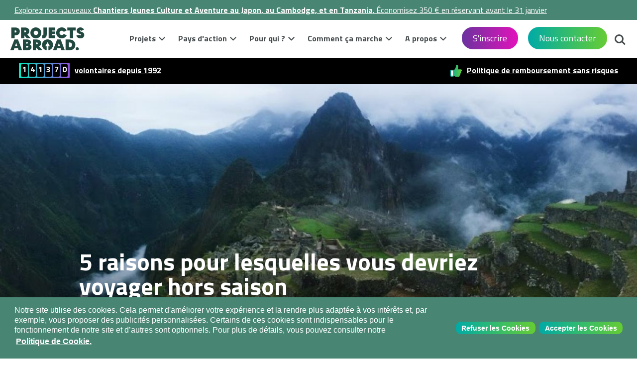

--- FILE ---
content_type: text/html; charset=UTF-8
request_url: https://www.projects-abroad.fr/blog/raisons-voyager-hors-saison/
body_size: 21413
content:
<!DOCTYPE html>
<html lang="fr">

<head>
         <title>Cinq raisons pour lesquelles vous devriez voyager hors saison | Projects Abroad</title> 

    <!-- TrustBox script -->
    <script type="text/javascript" src="//widget.trustpilot.com/bootstrap/v5/tp.widget.bootstrap.min.js" async></script>
    <!-- End TrustBox script -->

        <meta name="description" content="Voyagez hors saison et profitez d&#039;une meilleure aventure à l&#039;étranger. Découvrez pourquoi devenir un(e) voyageur(euse) en basse saison , ainsi que le meilleur moment pour voyager hors saison."> 

    <link rel="canonical" href="https://www.projects-abroad.fr/blog/raisons-voyager-hors-saison/">
    <link rel="alternate" hreflang="en-GB" href="https://www.projects-abroad.co.uk/blog/why-travel-off-season/" />
        
            <link rel="alternate" hreflang="en-AU" href="https://www.projects-abroad.com.au/blog/why-travel-off-season/" />
        
            <link rel="alternate" hreflang="en-AE" href="https://www.projects-abroad.ae/blog/why-travel-off-season/" />
        
            <link rel="alternate" hreflang="en-NZ" href="https://www.projects-abroad.co.nz/blog/why-travel-off-season/" />
        
            <link rel="alternate" hreflang="en-CA" href="https://www.projects-abroad.ca/blog/why-travel-off-season/" />
        
            <link rel="alternate" hreflang="en-US" href="https://www.projects-abroad.org/blog/why-travel-off-season/" />
        
            <link rel="alternate" hreflang="fr" href="https://www.projects-abroad.fr/blog/raisons-voyager-hors-saison/" />
    

            
    <meta charset="UTF-8">
    <meta name="viewport" content="width=device-width, initial-scale=1">
    <meta property="og:type" content="website" />
        <meta property="og:url" content="https://www.projects-abroad.fr/blog/raisons-voyager-hors-saison/" /> 
        <meta property="og:title" content="Cinq raisons pour lesquelles vous devriez voyager hors saison | Projects Abroad" /> 
        <meta property="og:description" content="Voyagez hors saison et profitez d&#039;une meilleure aventure à l&#039;étranger. Découvrez pourquoi devenir un(e) voyageur(euse) en basse saison , ainsi que le meilleur moment pour voyager hors saison." /> 
        <meta property="og:image" content="https://rs.projects-abroad.net/v1/hero/travel-off-season-to-machu-picchu-peru-product-64f04fa11ade3.[1090].jpeg" />

    <meta property="og:image:alt" content="Le voyage hors saison au Pérou" />

    <meta name="twitter:card" content="summary_large_image" />

    
    <link rel="stylesheet" href="/base/build/css/fr.css?id=de66ed74f7c0e7ab7bea" type="text/css" />
    <link href="https://fonts.googleapis.com/css?family=Titillium+Web:200,200i,300,300i,400,400i,600,600i,700,700i,900|Zilla+Slab:400,400i,600&display=swap&subset=latin-ext" rel="stylesheet">
    
    <script type='text/javascript'>
        window.paPageInfo = {
            id: "24995",
            type: "Blog Post",
            siteId: "4",
        };
    </script>

    <link rel="apple-touch-icon" sizes="180x180" href="/base/favicons/apple-touch-icon.png?v=051125">
<link rel="icon" type="image/png" sizes="32x32" href="/base/favicons/favicon-32x32.png?v=051125">
<link rel="icon" type="image/png" sizes="16x16" href="/base/favicons/favicon-16x16.png?v=051125">
<link rel="manifest" href="/base/favicons/site.webmanifest">
<link rel="mask-icon" href="/base/favicons/safari-pinned-tab.svg?v=051125" color="#5bbad5">
<meta name="msapplication-TileColor" content="#da532c">
<meta name="theme-color" content="#ffffff">
            <!-- Google Tag Manager Consent Defaults -->
<script>
  window.dataLayer = window.dataLayer || [];
  function gtag() { dataLayer.push(arguments); }

  window.cookieConsentMode = 'opt-in';
  window.cookieConsentGranted = false;

	window.gtagConsent = function() {
		gtag('consent', 'update', {
			'ad_storage': 'granted',
			'ad_user_data': 'granted',
			'ad_personalization': 'granted',
			'analytics_storage': 'granted',
			'personalization_storage': 'granted',
			'functionality_storage': 'granted',
			'security_storage': 'granted',
		});

    const event = new Event("cookieConsentGranted");
    window.dispatchEvent(event);
    window.cookieConsentGranted = true;
	}

  window.gtagApplyDefaults = function(isUpdate) {
    var status = isUpdate ? 'update' : 'default';
    gtag('consent', status, {
      'ad_storage': 'denied',
      'ad_user_data': 'denied',
      'ad_personalization': 'denied',
      'analytics_storage': 'granted',
      'personalization_storage': 'granted',
      'functionality_storage': 'granted',
      'security_storage': 'granted',
      'wait_for_update': isUpdate ? 0 : 500,
    });
  };

  window.gtagApplyDefaults(false);
  dataLayer.push({'gtm.start': new Date().getTime(), 'event': 'gtm.js'});
</script>
<!-- End Google Tag Manager Consent Defaults -->

<!-- Google Tag Manager -->
<script>
  var gtmScript = document.createElement('script');
  gtmScript.async = true;
  gtmScript.src = "https://www.googletagmanager.com/gtm.js?id=GTM-NP5WBJ";

  var firstScript = document.getElementsByTagName('script')[0];
  firstScript.parentNode.insertBefore(gtmScript,firstScript);
</script>
<!-- End Google Tag Manager -->    
    <meta name="twitter:card" content="summary">
<meta name="twitter:site" content="@projectsabroad"></head>

<body>

            <!-- Google Tag Manager (noscript) -->
<noscript><iframe src="//www.googletagmanager.com/ns.html?id=GTM-NP5WBJ" height="0" width="0" style="display:none;visibility:hidden"></iframe></noscript>
<!-- End Google Tag Manager (noscript) -->

        <div class="top">
            <div class="Announcement">
    <div><a href="/types-de-mission/chantiers-jeunes/?skipcache">Explorez nos nouveaux <strong>Chantiers Jeunes Culture et Aventure au Japon, au Cambodge, et en Tanzania</strong>. Économisez 350 € en réservant avant le 31 janvier</a></div>
    
</div>
        <div class="contact-bar">
        <span class="language-select">
                    </span>
        <div class="contact">
            <p class="phone">
                <span class="call-us-on">Appelez-nous au:&nbsp;</span>
                <a href="tel:+33 1 70 97 94 43"><span class="phone-number">+33 1 70 97 94 43</span></a>
            </p>
            <p class="email"><a href="https://www.projects-abroad.fr/a-propos/nous-contacter/">Nous contacter</a></p>
        </div>
        
    </div>
    <header class="main-header">
        <a class="nav-trigger" href="#primary-nav" aria-label="Menu principal">
            <span></span>
        </a>
        
        <a class="Logo normal" href="https://www.projects-abroad.fr/"><img src=/base/images/logo.svg?v=051125 alt=Projects Abroad class=""></a>
        <a class="btn--enquire-now" href="https://www.projects-abroad.fr/a-propos/nous-contacter/">Nous contacter</a>
        <a class="phone-icon" href="tel:+33 1 70 97 94 43"><span></span></a>
        <ul class="header-buttons">
            <li><a class="search-trigger" href="#search">Rechercher<span></span></a></li>
        </ul>
        <div class="info-bar">
            <span class="info-item">
                <span class="volunteers"><span>1</span><span>4</span><span>1</span><span>3</span><span>7</span><span>0</span></span>
                <a href="/a-propos/">volontaires depuis 1992</a>
            </span>

            
                            <span class="info-item info-item--trustpilot">
                    <!-- TrustBox widget - Micro Star -->
                    <div class="trustpilot-widget" data-locale="en-GB" data-template-id="5419b732fbfb950b10de65e5" data-businessunit-id="499d531b0000640005041e6b" data-style-height="20px" data-style-width="100%" data-theme="dark" data-font-family="Titillium Web">
                        <a href="https://uk.trustpilot.com/review/www.projects-abroad.co.uk " target="_blank" rel="nofollow">Trustpilot</a>
                    </div>
                    <!-- End TrustBox widget -->
                </span>
            
            
            <span class="info-item impact">
                                    <a href="/comment-ca-marche/politique-de-remboursement/">Politique de remboursement sans risques</a>
                
                            </span>
        </div>
        <div id="search" class="search" role="search">
            <form action="https://www.projects-abroad.fr/resultats-recherche/">
                <label for='header-search' class="VisuallyHidden">Rechercher</label>
                <input type="search" placeholder="Rechercher" name="q" id="header-search">
            </form>
        </div>
    </header>
</div>

    <main class="main-content">
        <section class="Hero Hero--photo">
    <div class="container n-p">
        <div class="row no-gutters">
            <div class="col-12">
                <div class="MediaContent MediaContent--hero">
                    <img
            class="Image Image--hero"
            src="https://rs.projects-abroad.net/v1/hero/travel-off-season-to-machu-picchu-peru-product-64f04fa11ade3.[1600].jpeg"
             srcset="https://rs.projects-abroad.net/v1/hero/travel-off-season-to-machu-picchu-peru-product-64f04fa11ade3.[414].jpeg 414w, https://rs.projects-abroad.net/v1/hero/travel-off-season-to-machu-picchu-peru-product-64f04fa11ade3.[1090].jpeg 1090w, https://rs.projects-abroad.net/v1/hero/travel-off-season-to-machu-picchu-peru-product-64f04fa11ade3.[1600].jpeg 1600w" 
            alt="Le voyage hors saison au Pérou"
            title="Eviter les foules : devenez un(e) voyageur(euse) de basse saison au Machu Picchu"
        />
                                    </div>
            </div>
                            <div class="col-12 Breadcrumb Breadcrumb--hero Breadcrumb--blog-post Bkg Bkg--white">
	<div class="RawContent RawContent--hero">
		<div class="Breadcrumb__items">
			<nav>
		<ol itemscope="" itemtype="https://schema.org/BreadcrumbList" class="Breadcrumb__list">
							<li itemprop="itemListElement" itemscope="" itemtype="https://schema.org/ListItem" class="Breadcrumb__item ">
					<a itemprop="item" href="https://www.projects-abroad.fr/"  class="Link Link--breadcrumb" >
						<span itemprop="name" class="Breadcrumb__text">Accueil</span>
					</a>
					<meta itemprop='position' content='1'/>
				</li>
						<li itemprop="itemListElement" itemscope="" itemtype="https://schema.org/ListItem" class="Breadcrumb__item ">
					<a itemprop="item" href="https://www.projects-abroad.fr/blog/"  class="Link Link--breadcrumb" >
						<span itemprop="name" class="Breadcrumb__text">Blog</span>
					</a>
					<meta itemprop='position' content='2'/>
				</li>
						<li itemprop="itemListElement" itemscope="" itemtype="https://schema.org/ListItem" class="Breadcrumb__item  Breadcrumb__item--current ">
					<a itemprop="item" href="https://www.projects-abroad.fr/blog/raisons-voyager-hors-saison/" >
						<span itemprop="name" class="Breadcrumb__text">Pourquoi voyager hors saison</span>
					</a>
					<meta itemprop='position' content='3'/>
				</li>
				</ol>
	</nav>
		</div>
	</div>
</div>                        <div class="col-12">
                <div class="RawContent RawContent--hero  RawContent--hero-wide ">
                    <div class="TextOverlay"></div>
                    <h1 class="Heading Heading--hero">5 raisons pour lesquelles vous devriez voyager hors saison</h1>
                    <div class="SubHeading SubHeading--hero"><p>Y compris le meilleur moment pour voyager hors saison</p></div>
                </div>
            </div>
        </div>
    </div>
</section>


                <div class="Breadcrumb Breadcrumb--blog-post Bkg Bkg--white">
	<div class="container-fluid">
		<div class="desktop-wrapper">
			<div class="row">
				<div class="Breadcrumb__items col-12">
					<nav>
		<ol itemscope="" itemtype="https://schema.org/BreadcrumbList" class="Breadcrumb__list">
							<li itemprop="itemListElement" itemscope="" itemtype="https://schema.org/ListItem" class="Breadcrumb__item ">
					<a itemprop="item" href="https://www.projects-abroad.fr/"  class="Link Link--breadcrumb" >
						<span itemprop="name" class="Breadcrumb__text">Accueil</span>
					</a>
					<meta itemprop='position' content='1'/>
				</li>
						<li itemprop="itemListElement" itemscope="" itemtype="https://schema.org/ListItem" class="Breadcrumb__item ">
					<a itemprop="item" href="https://www.projects-abroad.fr/blog/"  class="Link Link--breadcrumb" >
						<span itemprop="name" class="Breadcrumb__text">Blog</span>
					</a>
					<meta itemprop='position' content='2'/>
				</li>
						<li itemprop="itemListElement" itemscope="" itemtype="https://schema.org/ListItem" class="Breadcrumb__item  Breadcrumb__item--current ">
					<a itemprop="item" href="https://www.projects-abroad.fr/blog/raisons-voyager-hors-saison/" >
						<span itemprop="name" class="Breadcrumb__text">Pourquoi voyager hors saison</span>
					</a>
					<meta itemprop='position' content='3'/>
				</li>
				</ol>
	</nav>
				</div>
			</div>
		</div>
	</div>
</div>
        
            <article>
                    <div class="Bkg Bkg--white">
        <div class="TypeAuthor FirstInPage AddTop">
            <div class="container-fluid">
                <div class="desktop-wrapper">
                    <div class="row">
                        <div class="col-md-12 col-lg-12">
                            <div class="TypeAuthor__container">
                                <div>
                                                                    <strong class="TypeAuthor__strong">
                                    Par Thom Brown
                                        |
                                    </strong>
                                                                29 septembre 2023
                                </div>
                                                                    <div class="TypeAuthor__updatedOn">Updated on 22 janvier 2024</div>
                                                            </div>
                            <ul class='ShareLinks TypeAuthor__icons'>
                                <li class='ShareLinks__li'>
                                    <a href='https://www.facebook.com/sharer.php?u=https://www.projects-abroad.fr/blog/raisons-voyager-hors-saison/' target='_blank' class='ShareLinks__link js-share-link ShareLinks__link--facebook' data-sharetype='facebook' rel='nofollow noopener'>
                                        <span class='VisuallyHidden'>Facebook</span>
                                        <svg aria-hidden='true' viewBox='0 0 875 1000' width='26' height='26'>
                                            <path d='M337.5 975V541.7H191.7V375H337.5V250C337.5 104.2 425 29.2 554.2 29.2 616.7 29.2 666.7 33.3 683.3 37.5V187.5L595.8 187.5C525 187.5 512.5 220.8 512.5 270.8V375H679.2L658.3 541.7H512.5V975H337.5Z'></path>
                                        </svg>
                                    </a>
                                </li>
                                <li class='ShareLinks__li'>
                                    <a href='https://twitter.com/share?url=https://www.projects-abroad.fr/blog/raisons-voyager-hors-saison/' target='_blank' class='ShareLinks__link js-share-link ShareLinks__link--twitter' data-sharetype='twitter' rel='nofollow noopener'>
                                        <span class='VisuallyHidden'>Twitter</span>
                                        <svg aria-hidden='true' viewBox='0 0 875 1000' width='26' height='26'>
                                            <path d='M858.3 237.5C829.2 250 795.8 262.5 758.3 266.7 795.8 245.8 820.8 212.5 833.3 170.8 800 191.7 762.5 204.2 725 212.5 691.7 179.2 650 158.3 600 158.3 504.2 158.3 425 237.5 425 333.3 425 345.8 425 358.3 429.2 370.8 287.5 362.5 158.3 291.7 75 187.5 58.3 212.5 50 241.7 50 275 50 333.3 79.2 387.5 125 420.8 95.8 420.8 70.8 412.5 45.8 400 45.8 400 45.8 400 45.8 404.2 45.8 487.5 104.2 558.3 183.3 575 170.8 579.2 154.2 579.2 137.5 579.2 125 579.2 116.7 579.2 104.2 575 125 645.8 191.7 695.8 266.7 695.8 208.3 741.7 133.3 770.8 50 770.8 37.5 770.8 20.8 770.8 8.3 766.7 83.3 816.7 175 845.8 275 845.8 591.7 845.8 766.7 583.3 766.7 354.2 766.7 345.8 766.7 337.5 766.7 333.3 808.3 304.2 837.5 270.8 858.3 237.5Z'></path>
                                        </svg>
                                    </a>
                                </li>
                                <li class='ShareLinks__li'>
                                    <a href='mailto:?body=https://www.projects-abroad.fr/blog/raisons-voyager-hors-saison/' target='_blank' class='ShareLinks__link js-share-link ShareLinks__link--email' data-sharetype='email' rel='nofollow noopener'>
                                        <span class='VisuallyHidden'>Email</span>
                                        <svg aria-hidden='true' viewBox='0 0 26 26' width='26' height='26'>
                                            <path d="M21.29,9.18l-7.33,6a1.51,1.51,0,0,1-1.92,0l-7.33-6" style="fill:none;stroke:#fff;stroke-miterlimit:10;stroke-width:2px"/><rect x="4.71" y="6.77" width="16.57" height="12.46" rx="1.15" ry="1.15" style="fill:none;stroke:#fff;stroke-miterlimit:10;stroke-width:2px"/>
                                        </svg>
                                    </a>
                                </li>
			                </ul>

                        </div>
                    </div>
                </div>
            </div>
        </div>
    </div>

                    <div class='collapsible-section-none'>
    <div class="Bkg Bkg--white classBlogPost">
        <div class="TypeText AddBottom AddBottom">
                            <div class="container-fluid">
                <div class="desktop-wrapper">
                    <div class="row">
                        <div class="col-md-12">
                            <div class="RawContent">
                                <div class='section-header'>
                                                                                                            </div>
                                <div class='collapsible-section__content'>
                                    <p>Voyager hors saison peut vous faire &eacute;conomiser de l'argent et am&eacute;liorer votre exp&eacute;rience &agrave; l'&eacute;tranger. Aussi connu sous le terme de voyage de basse saison ou hors saison, c'est &agrave; ce moment-l&agrave; qu'il y a le moins de touristes, par rapport aux autres p&eacute;riodes de l'ann&eacute;e.&nbsp;</p>
<p>Les avantages incluent une demande r&eacute;duite. Vous verrez que le prix de tout, des vols aux h&ocirc;tels, baisse g&eacute;n&eacute;ralement. Mais ce n'est pas la seule raison de voyager hors saison. Vous profiterez &eacute;galement d'une plus grande authenticit&eacute;, d'une flexibilit&eacute; accrue, de files d'attentes plus courtes, et de voyages durables.</p>
<p>Ci-dessous, apprenez-en davantage sur la mani&egrave;re dont les voyage de basse saison pourraient am&eacute;liorer votre voyage.</p>
                                </div>
                            </div>
                        </div>
                    </div>
                </div>
            </div>
                        </div>
    </div>
</div>

                    <div class='collapsible-section-none'>
    <div class="Bkg Bkg--grey classTextColumnsSingleMediaSection">
        <div class="TypeText TypeText--image-right TypeText--image-width-50 TypeText--image-wrap TypeText--image-default TypeText--no-border AddTop AddBottom">
                            <div class="container-fluid">
                <div class="desktop-wrapper">
                    <div class="row single-post mt-5 no-gutters">
                                                <div class="col-md-12">
                            <div class='section-header'>
                                                                <h3 class="Heading Heading--image-right Heading--image-width-50 Heading--image-wrap Heading--image-default Heading--no-border">1) Tout est moins cher (vous pouvez donc faire plus)</h3>
                                                                                                </div>
                        </div>
                        <div class='collapsible-section__content'>
                            <div class="col-md-12 TypeText__content">
                                <div class="image-wrapper img-fluid media-wrapper-50">
                                    <div class="MediaContent MediaContent--image-right MediaContent--image-width-50 MediaContent--image-wrap MediaContent--image-default MediaContent--no-border">
                                        <img
            class="Image Image--image-right Image--image-width-50 Image--image-wrap Image--image-default Image--no-border"
            src="https://rs.projects-abroad.net/v1/products/volunteer-off-season-travellers-in-romania-product-64f091f3b19dc.[1090].jpeg"
            alt="Des voyageurs de basse saison en Roumanie"
            title="Des voyageurs de Projects Abroad en Roumanie"
        />
                                    </div>
                                </div>
                            </div>
                            <div class="text-wrapper p-3">
                                <div class="RawContent RawContent--image-right RawContent--image-width-50 RawContent--image-wrap RawContent--image-default RawContent--no-border">
                                    <p>Les prix des vols montent en fl&egrave;che pendant les hautes saisons, telles que les vacances de No&euml;l et les vacances d'&eacute;t&eacute;. Changer votre emploi du temps de juste deux semaines dans les deux cas pourrait offrir des rabais massifs.</p>
<p>Si vous voyagez pendant 'la saison interm&eacute;diaire' (ces dates de chaque c&ocirc;t&eacute; de la haute saison), vous constaterez une <a href="https://www.nerdwallet.com/article/travel/5-reasons-why-shoulder-season-is-the-best-time-to-travel" rel="noopener" target="_blank">r&eacute;duction des prix des vols en moyenne de 23%</a>.&nbsp;</p>
<p>Des vols mi-janvier peuvent &ecirc;tre jusqu'a 50% moins chers que les vols &agrave; la p&eacute;riode de No&euml;l !</p>
<p>M&ecirc;me pendant les hautes saisons, voyager le mercredi et le jeudi est beaucoup moins cher que de voyager le week-end.</p>
<p>Mais il n'y a pas que les vols qui sont moins chers. Vous pourriez m&ecirc;me trouver des h&ocirc;tels, des visites, et des entr&eacute;es &agrave; moindre co&ucirc;t. Une fois que vous additionnez cela, le fait d'&eacute;viter les week-ends et les vacances d'&eacute;t&eacute; peut vous faire &eacute;conomiser une petite fortune.</p>
<p>Si vous &ecirc;tes quelqu'un qui souhaite faire le plus de choses possibles, alors les voyages de basse saison sont faits pour vous. En profitant de voyages moins chers, vous serez en mesure de faire beaucoup plus que ce que vous pourriez faire pendant la haute saison.</p>
                                </div>
                            </div>
                        </div>
                    </div>
                                    </div>
            </div>
        </div>
                </div>
</div>
</div>
                    <div class='collapsible-section-none'>
    <div class="Bkg Bkg--white classTextColumnsSingleMediaSection">
        <div class="TypeText AddTop AddBottom">
                            <div class="container-fluid">
                <div class="desktop-wrapper">
                    <div class="row">
                        <div class="col-md-12">
                            <div class="RawContent">
                                <div class='section-header'>
                                                                            <h3 class="Heading Heading--type-text">2) Vous profiterez d&#039;une expérience authentique</h3>
                                                                                                            </div>
                                <div class='collapsible-section__content'>
                                    <p>Les destinations touristiques font un effort suppl&eacute;mentaire pendant la haute saison. Bien que cela offre une exp&eacute;rience int&eacute;ressante, ce n'est pas toujours un reflet fid&egrave;le de l'endroit. Vous pourrez finir par passer toutes vos vacances &agrave; ne rencontrer que d'autres voyageurs et guides touristiques.</p>
<p>Lorsque vous voyagez hors saison, cependant, vous interagirez avec plus de personnes locales. Des caf&eacute;s aux supermarch&eacute;s, vous trouverez plus de gens parlant la langue locale. Cela offre un aper&ccedil;u authentique des communaut&eacute;s que vous visitez.&nbsp;</p>
<p>Certains endroits, comme <a href="https://www.projects-abroad.fr/volontariat-equateur/">les Galapagos</a>, ont du restreindre l'acc&egrave;s en raison du surtourisme. Heureusement, Projects Abraod a un acc&egrave;s unique au Parc National des Galapagos ! Voyagez-y hors saison pour un aper&ccedil;u authentique de cet &eacute;cosyst&egrave;me unique.</p>
<p>Si vous recherchez une <a href="https://www.projects-abroad.fr/immersion-culturelle-etranger/immersion-culturelle/">immersion culturelle</a>, voyager hors saison peut alors vous aider &agrave; trouver cela. N'oubliez pas de contr&ocirc;ler les dates d'ouverture - tout ne sera pas ouvert pendant la basse saison.</p>
                                </div>
                            </div>
                        </div>
                    </div>
                </div>
            </div>
                        </div>
    </div>
</div>

                    <div class='collapsible-section-none'>
    <div class="Bkg Bkg--grey classTextColumnsSingleMediaSection">
        <div class="TypeText AddTop AddBottom">
                            <div class="container-fluid">
                <div class="desktop-wrapper">
                    <div class="row">
                        <div class="col-md-12">
                            <div class="RawContent">
                                <div class='section-header'>
                                                                            <h3 class="Heading Heading--type-text">3) Vous pouvez être flexible avec vos plans</h3>
                                                                                                            </div>
                                <div class='collapsible-section__content'>
                                    <p>Les transports, les visites, et les attractions ont tendance &agrave; &ecirc;tre complets pendant la haute saison . Cela signifie que vous devrez probablement r&eacute;server longtemps &agrave; l'avance et que vous ne pourrez pas facilement modifier vos plans.&nbsp;</p>
<p>En voyageant pendant la saison basse, cependant, vous pouvez profiter de plus de flexibilit&eacute;. Comme il y a toujours des places pour ce voyage en train ou pour cette visite &agrave; pied, vous n'avez pas besoin de r&eacute;server quoi que ce soit &agrave; l'avance.</p>
<p>Vous pouvez tout d&eacute;cider au dernier moment en fonction de ce que vous avez envie de faire.</p>
<p style="text-align: center;"><a href="/types-de-mission/missions-flexibles/">D&eacute;couvrez les voyages flexibles &agrave; l'&eacute;tranger&gt;</a></p>
                                </div>
                            </div>
                        </div>
                    </div>
                </div>
            </div>
                        </div>
    </div>
</div>

                    <div class='collapsible-section-none'>
    <div class="Bkg Bkg--white classTextColumnsSingleMediaSection">
        <div class="TypeText TypeText--image-right TypeText--image-width-50 TypeText--image-wrap TypeText--image-default TypeText--no-border AddTop AddBottom">
                            <div class="container-fluid">
                <div class="desktop-wrapper">
                    <div class="row single-post mt-5 no-gutters">
                                                <div class="col-md-12">
                            <div class='section-header'>
                                                                <h3 class="Heading Heading--image-right Heading--image-width-50 Heading--image-wrap Heading--image-default Heading--no-border">4) Moins de monde, moins de files d&#039;attente</h3>
                                                                                                </div>
                        </div>
                        <div class='collapsible-section__content'>
                            <div class="col-md-12 TypeText__content">
                                <div class="image-wrapper img-fluid media-wrapper-50">
                                    <div class="MediaContent MediaContent--image-right MediaContent--image-width-50 MediaContent--image-wrap MediaContent--image-default MediaContent--no-border">
                                        <img
            class="Image Image--image-right Image--image-width-50 Image--image-wrap Image--image-default Image--no-border"
            src="https://rs.projects-abroad.net/v1/products/mika-baumeister-3kblvvwwa18-unsplash-product-64f0982891756.[1090].jpeg"
            alt=" Une foule se rassemble autour de La Joconde"
            title="Des foules de touristes prennent en photo La Joconde"
        />
                                    </div>
                                </div>
                            </div>
                            <div class="text-wrapper p-3">
                                <div class="RawContent RawContent--image-right RawContent--image-width-50 RawContent--image-wrap RawContent--image-default RawContent--no-border">
                                    <p>Il n'y a rien de tel que le sentiment d'arriver sur un site touristique important et de le trouver presque vide. Que vous essayez d'apercevoir la Joconde ou de trouver un endroit tranquille sur la plage, c'est toujours plus facile avec moins de monde.</p>
<p>Tout devient plus rapide, du service au restaurant aux files d'attente pour les attractions. Le fait de se retrouver avec moins de foules permet d'&eacute;conomiser du temps et de l'&eacute;nergie, ce qui signifie que vous pouvez en faire davantage.</p>
                                </div>
                            </div>
                        </div>
                    </div>
                                    </div>
            </div>
        </div>
                </div>
</div>
</div>
                    <div class='collapsible-section-none'>
    <div class="Bkg Bkg--grey classTextColumnsSingleMediaSection">
        <div class="TypeText AddTop AddBottom">
                            <div class="container-fluid">
                <div class="desktop-wrapper">
                    <div class="row">
                        <div class="col-md-12">
                            <div class="RawContent">
                                <div class='section-header'>
                                                                            <h3 class="Heading Heading--type-text">5) Voyager hors saison est plus durable</h3>
                                                                                                            </div>
                                <div class='collapsible-section__content'>
                                    <p>La durabilit&eacute; dans les voyages n'a jamais &eacute;t&eacute; aussi importante. <a href="https://www.hospitalitynet.org/opinion/4110099.html" rel="noopener" target="_blank">90% des voyageurs</a> d&eacute;clarent rechercher des options durables lors de la r&eacute;servation de voyages.</p>
<p>Une mani&egrave;re de r&eacute;duire l'impact de vos vacances est simplement de voyager hors saison. Lorsqu'il y du monde, il y a plus de pression sur les ressources. Mais moins de gens signifie moins de d&eacute;chets et des taux de pollution de l'air moins &eacute;lev&eacute;s. Tout cela permet une exp&eacute;rience plus agr&eacute;able &agrave; la fois pour les humains et la faune.</p>
<p>Les &eacute;conomies d&eacute;pendantes du tourisme b&eacute;n&eacute;ficient aussi des voyageurs hors saison. Vous fournirez un revenu pendant la saison plus lente. En visitant hors saison, vous aiderez la communaut&eacute; &agrave; prosp&eacute;rer toute l'ann&eacute;e, ce qui rend &eacute;galement l'industrie du voyage plus viable financi&egrave;rement pour les personnes locales.</p>
<p style="text-align: center;"><a href="/volontariat-international/ecovolontariat-et-protection-environnement/">Explorez les voyages &eacute;cologiques de protection des animaux&gt;</a></p>
                                </div>
                            </div>
                        </div>
                    </div>
                </div>
            </div>
                        </div>
    </div>
</div>

                    <div class='collapsible-section-none'>
    <div class="Bkg Bkg--white classTextColumnsSingleMediaSection">
        <div class="TypeText TypeText--image-right TypeText--image-width-50 TypeText--image-wrap TypeText--image-default TypeText--no-border AddTop AddBottom">
                            <div class="container-fluid">
                <div class="desktop-wrapper">
                    <div class="row single-post mt-5 no-gutters">
                                                <div class="col-md-12">
                            <div class='section-header'>
                                                                <h3 class="Heading Heading--image-right Heading--image-width-50 Heading--image-wrap Heading--image-default Heading--no-border">A quelle période est le voyage hors saison?</h3>
                                                                                                </div>
                        </div>
                        <div class='collapsible-section__content'>
                            <div class="col-md-12 TypeText__content">
                                <div class="image-wrapper img-fluid media-wrapper-50">
                                    <div class="MediaContent MediaContent--image-right MediaContent--image-width-50 MediaContent--image-wrap MediaContent--image-default MediaContent--no-border">
                                        <img
            class="Image Image--image-right Image--image-width-50 Image--image-wrap Image--image-default Image--no-border"
            src="https://rs.projects-abroad.net/v1/products/travellers-in-thailand-product-64f0811cce73f.[1090].jpeg"
            alt="Des voyageurs en Thaïlande"
            title="Des voyageurs sur un bateau en Thaïlande"
        />
                                    </div>
                                </div>
                            </div>
                            <div class="text-wrapper p-3">
                                <div class="RawContent RawContent--image-right RawContent--image-width-50 RawContent--image-wrap RawContent--image-default RawContent--no-border">
                                    <p>Donc vous avez d&eacute;cidez que vous voulez voyager hors saison, mais quand est-ce exactement? Il n'y a pas de r&eacute;ponse unique. Cela d&eacute;pend de l'endroit o&ugrave; vous voyagez ainsi que de l'endroit d'o&ugrave; viennent les touristes.&nbsp;</p>
<p>En r&egrave;gle g&eacute;n&eacute;rale, &eacute;vitez de voyager pendant les vacances scolaires et pendant les week-ends.</p>
<p>Vous voyagez en <a href="/volontariat-europe/">Europe</a>? Les mois de voyages en saison basse sont g&eacute;n&eacute;ralement entre novembre et mars (sauf No&euml;l). C'est &eacute;galement un bon moment pour visiter les pays du Pacifique Sud comme <a href="/volontariat-fidji/">Fidji</a>.</p>
<p>En <a href="/volontariat-asie/">Asie</a>, cependant, la saison basse est approximativement de juin &agrave; octobre. C'est la saison des pluies, mais c'est toujours un excellent moment pour visiter l'Asie.</p>
<p>En <a href="/volontariat-amerique-du-sud-et-caraibes/">Am&eacute;rique Latine</a>, le meilleur moment pour voyager hors saison est le printemps et l'automne. Cela &eacute;vite la ru&eacute;e de touristes de l'h&eacute;misphere nord pendant les mois d'&eacute;t&eacute;.</p>
<p>En <a href="/volontariat-afrique/">Afrique</a> de l'Est ou de l'Ouest, la basse saison est entre octobre et mars.</p>
                                </div>
                            </div>
                        </div>
                    </div>
                                    </div>
            </div>
        </div>
                </div>
</div>
</div>
                    <div class='collapsible-section-none'>
    <div class="Bkg Bkg--grey classTextColumnsSingleMediaSection">
        <div class="TypeText AddTop AddBottom">
                            <div class="container-fluid">
                <div class="desktop-wrapper">
                    <div class="row">
                        <div class="col-md-12">
                            <div class="RawContent">
                                <div class='section-header'>
                                                                            <h3 class="Heading Heading--type-text">Quel est le mois le moins cher pour voyager?</h3>
                                                                                                            </div>
                                <div class='collapsible-section__content'>
                                    <p>Votre vol est une grande opportunit&eacute; pour &eacute;conomiser de l'argent. C'est &eacute;galement un bon indicateur du meilleur moment pour voyager hors saison. Si les vols sont moins chers, c'est probablement la basse saison.</p>
<p>Janvier ou f&eacute;vrier sont g&eacute;n&eacute;ralement les mois les moins chers pour voyager internationalement.</p>
<p style="text-align: center;"><a href="/blog/trouver-vols-pas-chers/">En savoir plus sur la recherche de vols pas chers&gt;</a></p>
                                </div>
                            </div>
                        </div>
                    </div>
                </div>
            </div>
                        </div>
    </div>
</div>

                    <div class='collapsible-section-none'>
    <div class="Bkg Bkg--white classTextColumnsSingleMediaSection">
        <div class="TypeText AddTop AddBottom">
                            <div class="container-fluid">
                <div class="desktop-wrapper">
                    <div class="row">
                        <div class="col-md-12">
                            <div class="RawContent">
                                <div class='section-header'>
                                                                            <h3 class="Heading Heading--type-text">Quelles sont les meilleures destinations en basse saison?</h3>
                                                                                                            </div>
                                <div class='collapsible-section__content'>
                                    <p>O&ugrave; que vous voyagiez, le faire hors saison aura ses avantages. Mais, si vous cherchez de l'inspiration, voici certains de nos endroits pr&eacute;f&eacute;r&eacute;s les moins chers pour voyager pendant la basse saison.</p>
                                </div>
                            </div>
                        </div>
                    </div>
                </div>
            </div>
                        </div>
    </div>
</div>

                    <div class='collapsible-section-none'>
    <div class="Bkg Bkg--grey classTextColumnsSingleMediaSection">
        <div class="TypeText TypeText--image-right TypeText--image-width-50 TypeText--image-wrap TypeText--image-default TypeText--no-border AddTop AddBottom">
                            <div class="container-fluid">
                <div class="desktop-wrapper">
                    <div class="row single-post mt-5 no-gutters">
                                                <div class="col-md-12">
                            <div class='section-header'>
                                                                <h3 class="Heading Heading--image-right Heading--image-width-50 Heading--image-wrap Heading--image-default Heading--no-border">Voyager hors saison au Ghana</h3>
                                                                                                </div>
                        </div>
                        <div class='collapsible-section__content'>
                            <div class="col-md-12 TypeText__content">
                                <div class="image-wrapper img-fluid media-wrapper-50">
                                    <div class="MediaContent MediaContent--image-right MediaContent--image-width-50 MediaContent--image-wrap MediaContent--image-default MediaContent--no-border">
                                        <a href="/volontariat-ghana/" target="_self"><img
            class="Image Image--image-right Image--image-width-50 Image--image-wrap Image--image-default Image--no-border"
            src="https://rs.projects-abroad.net/v1/products/dirt-road-ghana-product-64f06032f3988.[1090].jpeg"
            alt="Un chemin de terre au Ghana"
            title="Faites un voyage hors saison au Ghana"
        /></a>
                                    </div>
                                </div>
                            </div>
                            <div class="text-wrapper p-3">
                                <div class="RawContent RawContent--image-right RawContent--image-width-50 RawContent--image-wrap RawContent--image-default RawContent--no-border">
                                    <p>Situ&eacute; en Afrique de l'Ouest, le Ghana est l'une des destinations les plus populaires du continent. Compos&eacute; d'une riche terre rouge et de for&ecirc;ts verdoyantes, ce beau pays attire presque un million de visiteurs chaque ann&eacute;e.&nbsp;</p>
<p>Les Ghan&eacute;ens sont connus pour valoriser la paix et l'hospitalit&eacute;. C'est l'endroit parfait pour vous immerger dans la culture ouest- africaine.</p>
<p>Cependant, si vous voyagez hors saison en f&eacute;vrier et mars, vous profiterez non seulement de moins de monde, mais de temperatures plus douces et d'une verdure florissante.</p>
<p style="text-align: center;"><a href="/volontariat-ghana/">Voir les voyages au Ghana&gt;</a></p>
                                </div>
                            </div>
                        </div>
                    </div>
                                    </div>
            </div>
        </div>
                </div>
</div>
</div>
                    <div class='collapsible-section-none'>
    <div class="Bkg Bkg--white classTextColumnsSingleMediaSection">
        <div class="TypeText TypeText--image-right TypeText--image-width-50 TypeText--image-wrap TypeText--image-default TypeText--no-border AddTop AddBottom">
                            <div class="container-fluid">
                <div class="desktop-wrapper">
                    <div class="row single-post mt-5 no-gutters">
                                                <div class="col-md-12">
                            <div class='section-header'>
                                                                <h3 class="Heading Heading--image-right Heading--image-width-50 Heading--image-wrap Heading--image-default Heading--no-border">Voyager hors saison au Pérou</h3>
                                                                                                </div>
                        </div>
                        <div class='collapsible-section__content'>
                            <div class="col-md-12 TypeText__content">
                                <div class="image-wrapper img-fluid media-wrapper-50">
                                    <div class="MediaContent MediaContent--image-right MediaContent--image-width-50 MediaContent--image-wrap MediaContent--image-default MediaContent--no-border">
                                        <a href="/volontariat-perou/" target="_self"><img
            class="Image Image--image-right Image--image-width-50 Image--image-wrap Image--image-default Image--no-border"
            src="https://rs.projects-abroad.net/v1/products/low-season-traveller-in-peru-product-64f05ff25b272.[1090].jpeg"
            alt="Un randonneur en montagne au Pérou"
            title="Faites un voyage hors saison au Pérou"
        /></a>
                                    </div>
                                </div>
                            </div>
                            <div class="text-wrapper p-3">
                                <div class="RawContent RawContent--image-right RawContent--image-width-50 RawContent--image-wrap RawContent--image-default RawContent--no-border">
                                    <p>Avec ses montagnes enneig&eacute;es, ses d&eacute;serts sauvages, ses for&ecirc;ts tropicales denses, et ses plages idylliques, le P&eacute;rou a l'un des paysages le plus diversifi&eacute; du monde.</p>
<p>Les attractions les plus c&eacute;l&egrave;bres du P&eacute;rou comprennent la For&ecirc;t Tropicale Amazonienne et le Machu Picchu. Ensemble, ils contribuent &agrave; attirer plus de cinq millions de touristes chaque ann&eacute;e dans le pays.&nbsp;</p>
<p>Pour &eacute;viter la foule, vous devriez visiter le P&eacute;rou pendant la saison des pluies entre janvier et avril.&nbsp; C'est toujours un excellent moment pour visiter, mais n'oubliez pas votre veste de pluie! Gardez &agrave; l'esprit que le Chemin Inca est souvent ferm&eacute; &agrave; cette &eacute;poque &agrave; cause de la pluie. V&eacute;rifiez cela &agrave; l'avance si vous avez pr&eacute;vu d'effectuer cette randonn&eacute;e &eacute;pique.</p>
<p style="text-align: center;"><a href="/volontariat-perou/">Voir les voyages au P&eacute;rou&gt;</a></p>
                                </div>
                            </div>
                        </div>
                    </div>
                                    </div>
            </div>
        </div>
                </div>
</div>
</div>
                    <div class='collapsible-section-none'>
    <div class="Bkg Bkg--grey classTextColumnsSingleMediaSection">
        <div class="TypeText TypeText--image-right TypeText--image-width-50 TypeText--image-wrap TypeText--image-default TypeText--no-border AddTop AddBottom">
                            <div class="container-fluid">
                <div class="desktop-wrapper">
                    <div class="row single-post mt-5 no-gutters">
                                                <div class="col-md-12">
                            <div class='section-header'>
                                                                <h3 class="Heading Heading--image-right Heading--image-width-50 Heading--image-wrap Heading--image-default Heading--no-border">Voyager hors saison au Népal</h3>
                                                                                                </div>
                        </div>
                        <div class='collapsible-section__content'>
                            <div class="col-md-12 TypeText__content">
                                <div class="image-wrapper img-fluid media-wrapper-50">
                                    <div class="MediaContent MediaContent--image-right MediaContent--image-width-50 MediaContent--image-wrap MediaContent--image-default MediaContent--no-border">
                                        <a href="/volontariat-nepal/" target="_self"><img
            class="Image Image--image-right Image--image-width-50 Image--image-wrap Image--image-default Image--no-border"
            src="https://rs.projects-abroad.net/v1/products/off-season-in-nepal-product-64f05e4ab0458.[1090].jpeg"
            alt="Des voyageurs au Népal"
            title="Faites un voyage hors saison au Népal"
        /></a>
                                    </div>
                                </div>
                            </div>
                            <div class="text-wrapper p-3">
                                <div class="RawContent RawContent--image-right RawContent--image-width-50 RawContent--image-wrap RawContent--image-default RawContent--no-border">
                                    <p>De la beaut&eacute; stup&eacute;fiante de l'Himalaya aux myst&eacute;rieuses for&ecirc;ts de Chitwan, le N&eacute;pal est une destination de base dans toutes listes de voyage.</p>
<p>C'est un pays profond&eacute;ment spirituel o&ugrave; les visiteurs viennent pour se connecter &agrave; une culture unique. Cependant, les lieux touristiques les plus fr&eacute;quent&eacute;s comme Katmandou deviennent vite surpeupl&eacute;s.&nbsp; M&ecirc;me l'Everest a des files d'attentes pour arriver au sommet!</p>
<p>La haute saison touristique est de juin &agrave; ao&ucirc;t, mais c'est aussi la saison de la mousson, donc beaucoup &eacute;vitent ces mois. Par cons&eacute;quent, le meilleur moment pour voyager hors saison est lorsque vous pouvez trouver un vol pas cher en dehors des p&eacute;riodes de vacances.</p>
<p style="text-align: center;"><a href="/volontariat-nepal/">Voir les voyages au N&eacute;pal&gt;</a></p>
                                </div>
                            </div>
                        </div>
                    </div>
                                    </div>
            </div>
        </div>
                </div>
</div>
</div>
                    <div class='collapsible-section-none'>
    <div class="Bkg Bkg--white classTextSection">
        <div class="TypeText AddTop">
                            <div class="container-fluid">
                <div class="desktop-wrapper">
                    <div class="row">
                        <div class="col-md-12">
                            <div class="RawContent">
                                <div class='section-header'>
                                                                                                            </div>
                                <div class='collapsible-section__content'>
                                    <p>Pr&ecirc;t(e) &agrave; trouver votre aventure hors saison id&eacute;ale? <a href="/a-propos/demander-a-etre-rappele/">Demandez &agrave; &ecirc;tre contact&eacute;(e) d&egrave;s aujourd'hui</a>.</p>
                                </div>
                            </div>
                        </div>
                    </div>
                </div>
            </div>
                        </div>
    </div>
</div>

                    <div class='TypeForm TypeForm--light classFormSection Bkg Bkg--white'>
	<div class="container-fluid">
		<div class="desktop-wrapper">

			<div class="TypeForm__intro">
				<div class="RawContent">
											<h2 class="Heading Heading--type-text">Recevez des idées de voyage directement dans votre boite&nbsp;email</h2>
										<p>Inscrivez-vous &agrave; notre Newsletter</p>
				</div>
			</div>

			<div id="hubspotForm_196ecde9-da36-4bbf-94ef-17b3ec7d4bf0"></div>
		</div>
	</div>
</div>

                    <div class="container-fluid Bkg--grey">
	<div class='TypeShareArticle'>
		<div class="desktop-wrapper">
			<p class='TypeShareArticle__heading'><strong>Partager cet article&nbsp;:</strong></p>
			<p class='TypeShareArticle__desc'>N&#039;oubliez pas de partager nos actions et de laisser votre avis sur Facebook&nbsp;!</p>
			<ul class='ShareLinks TypeShareArticle__icons'>
				<li class='ShareLinks__li'>
					<a href='https://www.facebook.com/sharer.php?u=https://www.projects-abroad.fr/blog/raisons-voyager-hors-saison/' target='_blank' class='ShareLinks__link js-share-link ShareLinks__link--facebook' data-sharetype='facebook' rel='nofollow noopener'>
						<span class='VisuallyHidden'>Facebook</span>
						<svg aria-hidden='true' viewBox='0 0 875 1000' width='26' height='26'>
							<path d='M337.5 975V541.7H191.7V375H337.5V250C337.5 104.2 425 29.2 554.2 29.2 616.7 29.2 666.7 33.3 683.3 37.5V187.5L595.8 187.5C525 187.5 512.5 220.8 512.5 270.8V375H679.2L658.3 541.7H512.5V975H337.5Z'></path>
						</svg>
					</a>
				</li>
				<li class='ShareLinks__li'>
					<a href='https://twitter.com/share?url=https://www.projects-abroad.fr/blog/raisons-voyager-hors-saison/' target='_blank' class='ShareLinks__link js-share-link ShareLinks__link--twitter' data-sharetype='twitter' rel='nofollow noopener'>
						<span class='VisuallyHidden'>Twitter</span>
						<svg aria-hidden='true' viewBox='0 0 875 1000' width='26' height='26'>
							<path d='M858.3 237.5C829.2 250 795.8 262.5 758.3 266.7 795.8 245.8 820.8 212.5 833.3 170.8 800 191.7 762.5 204.2 725 212.5 691.7 179.2 650 158.3 600 158.3 504.2 158.3 425 237.5 425 333.3 425 345.8 425 358.3 429.2 370.8 287.5 362.5 158.3 291.7 75 187.5 58.3 212.5 50 241.7 50 275 50 333.3 79.2 387.5 125 420.8 95.8 420.8 70.8 412.5 45.8 400 45.8 400 45.8 400 45.8 404.2 45.8 487.5 104.2 558.3 183.3 575 170.8 579.2 154.2 579.2 137.5 579.2 125 579.2 116.7 579.2 104.2 575 125 645.8 191.7 695.8 266.7 695.8 208.3 741.7 133.3 770.8 50 770.8 37.5 770.8 20.8 770.8 8.3 766.7 83.3 816.7 175 845.8 275 845.8 591.7 845.8 766.7 583.3 766.7 354.2 766.7 345.8 766.7 337.5 766.7 333.3 808.3 304.2 837.5 270.8 858.3 237.5Z'></path>
						</svg>
					</a>
				</li>
				<li class='ShareLinks__li'>
					<a href='https://pinterest.com/pin/create/button/?u=https://www.projects-abroad.fr/blog/raisons-voyager-hors-saison/' target='_blank' class='ShareLinks__link js-share-link ShareLinks__link--pinterest' data-sharetype='pinterest' rel='nofollow noopener'>
						<span class='VisuallyHidden'>Pinterest</span>
						<svg aria-hidden='true' viewBox='0 0 875 1000' width='26' height='26'>
							<path d='M787.5 345.8C787.5 550 675 704.2 508.3 704.2 454.2 704.2 400 675 379.2 637.5 379.2 637.5 350 758.3 341.7 779.2 320.8 862.5 254.2 941.7 245.8 950 241.7 954.2 233.3 954.2 233.3 945.8 233.3 933.3 216.7 833.3 233.3 745.8 241.7 704.2 300 462.5 300 462.5S283.3 429.2 283.3 379.2C287.5 304.2 333.3 250 387.5 250 437.5 250 458.3 283.3 458.3 325 458.3 370.8 429.2 445.8 412.5 508.3 400 562.5 441.7 608.3 495.8 608.3 595.8 608.3 662.5 483.3 662.5 329.2 662.5 216.7 587.5 129.2 445.8 129.2 287.5 129.2 187.5 245.8 187.5 379.2 187.5 425 200 458.3 220.8 483.3 229.2 495.8 233.3 500 229.2 512.5 225 520.8 220.8 545.8 216.7 554.2 212.5 566.7 204.2 570.8 191.7 566.7 120.8 541.7 87.5 462.5 87.5 370.8 87.5 220.8 212.5 45.8 458.3 45.8 658.3 45.8 787.5 191.7 787.5 345.8Z'></path>
						</svg>
					</a>
				</li>
				<li class='ShareLinks__li'>
					<a href='mailto:?body=https://www.projects-abroad.fr/blog/raisons-voyager-hors-saison/' target='_blank' class='ShareLinks__link js-share-link ShareLinks__link--email' data-sharetype='email' rel='nofollow noopener'>
						<span class='VisuallyHidden'>Email</span>
						<svg aria-hidden='true' viewBox='0 0 26 26' width='26' height='26'>
							<path d="M21.29,9.18l-7.33,6a1.51,1.51,0,0,1-1.92,0l-7.33-6" style="fill:none;stroke:#fff;stroke-miterlimit:10;stroke-width:2px" />
							<rect x="4.71" y="6.77" width="16.57" height="12.46" rx="1.15" ry="1.15" style="fill:none;stroke:#fff;stroke-miterlimit:10;stroke-width:2px" />
						</svg>
					</a>
				</li>
				<li class='ShareLinks__li'>
					<button class='ShareLinks__link js-share-link ShareLinks__link--print' data-sharetype='print'>
						<span class='VisuallyHidden'>Imprimer</span>
						<svg aria-hidden='true' viewBox='0 0 26 26' width='26' height='26'>
							<rect x="6.5" y="16.64" width="13" height="5.63" style="fill:none;stroke:#fff;stroke-linecap:round;stroke-linejoin:round;stroke-width:2px" />
							<polygon points="15.88 3.83 6.5 3.83 6.5 13.91 19.5 13.91 19.5 7.46 15.88 3.83" style="fill:none;stroke:#fff;stroke-linecap:round;stroke-linejoin:round;stroke-width:2px" />
							<path d="M21.91,10.82H19.5v3.09H6.5V10.82H4.09a2.62,2.62,0,0,0-2.62,2.62v6.4h5v-3.2h13v3.2h5v-6.4A2.62,2.62,0,0,0,21.91,10.82Zm.57,3.09a.65.65,0,1,1,.65-.65A.65.65,0,0,1,22.48,13.91Z" style="fill:#fff" />
							<polygon points="19.66 7.97 15.42 7.97 15.42 3.73 19.66 7.97" style="fill:#fff" />
						</svg>
					</button>
				</li>
			</ul>
		</div>
	</div>
</div>
                    <div class="Bkg Bkg--white">
    <div class="TypeCta AddTop">
        <div class="container-fluid">
            <div class="desktop-wrapper">
                <div class="row">
                    <div class="col-md-12 col-lg-10">
                        <div class="row">
                            <div class="col-md-5">
                                <div class="TypeCta__media-content">
                                    <img src="/base/images/sites/4/cta-girl-boy.jpg"
                                         alt=""
                                         title=""
                                         class="Image Image--type-cta"
                                    />
                                    <div class="IconContainer">
                                        <a href="tel:+33 1 70 97 94 43" aria-label="+33 1 70 97 94 43">
                                            <i class="icon-call"></i>
                                        </a>
                                    </div>
                                </div>
                            </div>
                            <div class="col-md-7 text-center">
                                <div class="TypeCta__raw-content">
                                    <div class="RawContent RawContent--heading">
                                        <h3 class="Heading Heading--type-cta">Vous voulez en savoir plus sur nos&nbsp;voyages?</h3>
                                    </div>
                                    <div class="TypeCta__subheading">
                                        <p>Contactez-nous d&egrave;s aujourd'hui</p>
                                    </div>
                                    <a href="tel:+33 1 70 97 94 43" class="TypeCta__btn TypeCta__btn--call icon-phone">+33 1 70 97 94 43</a>
                                    <p class="TypeCta__label"></p>
                                    <a href="https://www.projects-abroad.fr/a-propos/nous-contacter/" class="TypeCta__btn TypeCta__btn--email">Nous contacter</a>
                                    <p class="TypeCta__label"></p>
                                </div>
                            </div>
                        </div>
                    </div>
                </div>
            </div>
        </div>
    </div>
</div>

                    <div class="TypeAccreditation Bkg Bkg--white classAccreditation">
    <div class="TypeBlock TypeBlock--text TypeText--image-bottom TypeText--image-width-50 TypeText--image-no-wrap TypeText--image-default TypeText--no-border AddBottom">
        <div class="container-fluid">
            <div class="desktop-wrapper">
                <div class="row">
                    <div class="col-md-12">
                        <div class="RawContent RawContent--accreditations RawContent--image-bottom RawContent--image-width-50 RawContent--image-no-wrap RawContent--image-default RawContent--no-border">
                                                        <h3 class="Heading Heading--image-bottom Heading--image-width-50 Heading--image-no-wrap Heading--image-default Heading--no-border">Nos accréditations</h3>
                                                        
                        </div>
                    </div>
                </div>
            </div>
        </div>
        <div class="container-fluid">
            <div class="MediaContent MediaContent--image-bottom MediaContent--image-width-50 MediaContent--image-no-wrap MediaContent--image-default MediaContent--no-border">
                <div class="Gallery Gallery--accreditations owl-carousel owl-theme">
                                        <div class="Gallery__item">
                        <img
            class="Image Gallery__image img-fluid lazyload"
            data-src="https://rs.projects-abroad.net/v1/blocks/b-corp-200x200-block-6673f450b0d8e.[1090].png"
            alt="B Corp logo: Certified B Corporation"
            title=""
        />
                    </div>
                                        <div class="Gallery__item">
                        <img
            class="Image Gallery__image img-fluid lazyload"
            data-src="https://rs.projects-abroad.net/v1/blocks/byta-best-experience-silver-block-69297f8283791.[1090].png"
            alt=""
            title=""
        />
                    </div>
                                        <div class="Gallery__item">
                        <img
            class="Image Gallery__image img-fluid lazyload"
            data-src="https://rs.projects-abroad.net/v1/blocks/gyta-2024-finalist-sustainability-block-67121c98920a6.[1090].png"
            alt=""
            title=""
        />
                    </div>
                                        <div class="Gallery__item">
                        <img
            class="Image Gallery__image img-fluid lazyload"
            data-src="https://rs.projects-abroad.net/v1/blocks/gyta-2023-finalist-sdgs-block-67121c98b690a.[1090].png"
            alt=""
            title=""
        />
                    </div>
                                        <div class="Gallery__item">
                        <img
            class="Image Gallery__image img-fluid lazyload"
            data-src="https://rs.projects-abroad.net/v1/blocks/gap-year-association-member-block-671b469dc05ae.[1090].png"
            alt=""
            title=""
        />
                    </div>
                                        <div class="Gallery__item">
                        <img
            class="Image Gallery__image img-fluid lazyload"
            data-src="https://rs.projects-abroad.net/v1/blocks/vga-carousel-custom-carousel-block-68259ba09c91e.[1090].png"
            alt=""
            title=""
        />
                    </div>
                                        <div class="Gallery__item">
                        <img
            class="Image Gallery__image img-fluid lazyload"
            data-src="https://rs.projects-abroad.net/v1/blocks/council-for-learning-outside-classroom-logo-block-5e28115d52379.[1090].png"
            alt="Council for Learning Outside of the Classroom (LOTC) Quality Badge Award"
            title=""
        />
                    </div>
                                        <div class="Gallery__item">
                        <img
            class="Image Gallery__image img-fluid lazyload"
            data-src="https://rs.projects-abroad.net/v1/blocks/block-2021-new-program-volunteer.[original].png"
            alt="GoAbroad.com 2021 Winner Innovative New Program - Volunteer"
            title="NewProgramVolunteer"
        />
                    </div>
                                        <div class="Gallery__item">
                        <img
            class="Image Gallery__image img-fluid lazyload"
            data-src="https://rs.projects-abroad.net/v1/blocks/badge-general-90-2x-block-5e28115cc954b.[1090].png"
            alt="GoOverseas Community Choice Awards Winner 2019"
            title=""
        />
                    </div>
                                        <div class="Gallery__item">
                        <img
            class="Image Gallery__image img-fluid lazyload"
            data-src="https://rs.projects-abroad.net/v1/blocks/projects-abroad-rating2-block-65d37cc62e739.[1090].png"
            alt="Projects Abroad Rated 96% on GoOverseas"
            title=""
        />
                    </div>
                                        <div class="Gallery__item">
                        <img
            class="Image Gallery__image img-fluid lazyload"
            data-src="https://rs.projects-abroad.net/v1/blocks/2020-best-volunteer-program-badge-block-5e28115cf1dcf.[1090].png"
            alt="Volunteer Forever 2020 Best Volunteer Abroad Program"
            title=""
        />
                    </div>
                                        <div class="Gallery__item">
                        <img
            class="Image Gallery__image img-fluid lazyload"
            data-src="https://rs.projects-abroad.net/v1/blocks/goabroad-review-rating-block-5e28115d2f784.[1090].png"
            alt="GoAbroad.com rated 9.4/10"
            title=""
        />
                    </div>
                                        <div class="Gallery__item">
                        <img
            class="Image Gallery__image img-fluid lazyload"
            data-src="https://rs.projects-abroad.net/v1/blocks/epa-logo-block-5e28115d4a061.[1090].png"
            alt="Expedition Providers Association"
            title=""
        />
                    </div>
                                        <div class="Gallery__item">
                        <img
            class="Image Gallery__image img-fluid lazyload"
            data-src="https://rs.projects-abroad.net/v1/blocks/ivpa-logo-block-5e28115d9bbc1.[1090].png"
            alt="IVPA International Volunteer Programs Association"
            title=""
        />
                    </div>
                                        <div class="Gallery__item">
                        <img
            class="Image Gallery__image img-fluid lazyload"
            data-src="https://rs.projects-abroad.net/v1/blocks/notablemention-hs-go-abroad-block-65d38b21b7a50.[1090].png"
            alt="GoAbroad.com 2021 Notable Mention High School Abroad"
            title=""
        />
                    </div>
                                        <div class="Gallery__item">
                        <img
            class="Image Gallery__image img-fluid lazyload"
            data-src="https://rs.projects-abroad.net/v1/blocks/byta-best-experience-silver-block-6929822ef3906.[1090].png"
            alt=""
            title=""
        />
                    </div>
                                    </div>
            </div>
            <div class="TypeAccreditation__bottom">
                <span class="TypeAccreditation__button">
                    <a href="/a-propos/partenariats/">En savoir plus</a>
                </span>
            </div>
        </div>
    </div>
</div>
            </article>
    </main>

    <footer class="Footer">
    <div class="container-fluid">
        <div class="desktop-wrapper">
            <div class="RawContent RawContent--footer">
                <div class="row">
                    <div class="col-md-2">
                        <a href="https://www.projects-abroad.fr/">
                            <img src=/base/images/logo.svg?v=051125 alt=Projects Abroad class="Image Image--logo">
                        </a>
                    </div>
                    <div class="col-md-10">
                        <h6 class="ContactData__heading Footer__heading">Nous contacter</h6>
                        <div class="ContactData ContactData--footer">
                                                                                                                                            <p class="ContactData__phone">Appelez-nous au:&nbsp;<a href="tel:+33 1 70 97 94 43" class="Link Link--text"><span>+33 1 70 97 94 43</span></a></p>
                            <p class="ContactData__email"><span class="Link Link--email">info@projects-abroad.fr</span></p>
                        </div>
                    </div>
                </div>
            </div>
        </div>
    </div>
    <div class="container-fluid">
        <div class="desktop-wrapper">
            <div class="d-flex flex-row">
                <div class="d-flex flex-column" style="width: 100%;">
                    <nav class="Navigation Navigation--footer">
                        <div class="d-sm-flex flex-wrap flex-row justify-content-between Navigation__row">
                                                                                    <div class="Footer__item flex-grow-1">
                                <h6 class="Footer__heading">Pays d&#039;action populaires</h6>
                                                                <ul class="Navigation__list">
                                                                        <li class="Navigation__item">
                                        <a href="https://www.projects-abroad.fr/volontariat-nepal/" class="Link">Népal</a>
                                    </li>
                                                                        <li class="Navigation__item">
                                        <a href="https://www.projects-abroad.fr/volontariat-ghana/" class="Link">Ghana</a>
                                    </li>
                                                                        <li class="Navigation__item">
                                        <a href="https://www.projects-abroad.fr/volontariat-cambodge/" class="Link">Cambodge</a>
                                    </li>
                                                                        <li class="Navigation__item">
                                        <a href="https://www.projects-abroad.fr/volontariat-sri-lanka/" class="Link">Sri Lanka</a>
                                    </li>
                                                                        <li class="Navigation__item">
                                        <a href="https://www.projects-abroad.fr/volontariat-afrique-du-sud/" class="Link">Afrique du Sud</a>
                                    </li>
                                                                    </ul>
                                                            </div>
                                                        <div class="Footer__item flex-grow-1">
                                <h6 class="Footer__heading">Projets populaires</h6>
                                                                <ul class="Navigation__list">
                                                                        <li class="Navigation__item">
                                        <a href="https://www.projects-abroad.fr/volontariat-international/aide-enfance/" class="Link">Aide à l&#039;enfance</a>
                                    </li>
                                                                        <li class="Navigation__item">
                                        <a href="https://www.projects-abroad.fr/volontariat-international/ecovolontariat-et-protection-environnement/" class="Link">Écovolontariat &amp; Environnement</a>
                                    </li>
                                                                        <li class="Navigation__item">
                                        <a href="https://www.projects-abroad.fr/stages-etranger/sante-et-medecine/" class="Link">Santé &amp; Médecine</a>
                                    </li>
                                                                        <li class="Navigation__item">
                                        <a href="https://www.projects-abroad.fr/types-de-mission/chantiers-jeunes/" class="Link">Chantiers Jeunes internationaux</a>
                                    </li>
                                                                        <li class="Navigation__item">
                                        <a href="https://www.projects-abroad.fr/volontariat-international/construction/" class="Link">Construction</a>
                                    </li>
                                                                    </ul>
                                                            </div>
                                                        <div class="Footer__item flex-grow-1">
                                <h6 class="Footer__heading">Pour qui ?</h6>
                                                                <ul class="Navigation__list">
                                                                        <li class="Navigation__item">
                                        <a href="https://www.projects-abroad.fr/missions-humanitaires/" class="Link">Missions humanitaires</a>
                                    </li>
                                                                        <li class="Navigation__item">
                                        <a href="https://www.projects-abroad.fr/volontariat-international-courte-duree/" class="Link">Missions de volontariat courte durée</a>
                                    </li>
                                                                        <li class="Navigation__item">
                                        <a href="https://www.projects-abroad.fr/volontariat-international-en-famille/" class="Link">Missions de volontariat en famille</a>
                                    </li>
                                                                        <li class="Navigation__item">
                                        <a href="https://www.projects-abroad.fr/volontariat-periode-de-noel/" class="Link">Missions de volontariat vacances de Noël</a>
                                    </li>
                                                                        <li class="Navigation__item">
                                        <a href="https://www.projects-abroad.fr/volontariat-professionnel-etranger/" class="Link">Volontariat professionnel à l’étranger</a>
                                    </li>
                                                                        <li class="Navigation__item">
                                        <a href="https://www.projects-abroad.fr/annee-sabbatique/" class="Link">Étudiants de l&#039;année sabbatique</a>
                                    </li>
                                                                    </ul>
                                                            </div>
                                                        <div class="Footer__item flex-grow-1">
                                <h6 class="Footer__heading">Informations générales</h6>
                                                                <ul class="Navigation__list">
                                                                        <li class="Navigation__item">
                                        <a href="https://www.projects-abroad.fr/politique-confidentialite/" class="Link">Politique de confidentialité </a>
                                    </li>
                                                                        <li class="Navigation__item">
                                        <a href="https://www.projects-abroad.fr/cookie-policy/" class="Link">Politique d&#039;utilisation des cookies</a>
                                    </li>
                                                                        <li class="Navigation__item">
                                        <a href="https://www.projects-abroad.fr/comment-ca-marche/conditions-generales/" class="Link">Conditions générales</a>
                                    </li>
                                                                        <li class="Navigation__item">
                                        <a href="https://www.projects-abroad.fr/sites-internationaux/" class="Link">Sites internationaux</a>
                                    </li>
                                                                        <li class="Navigation__item">
                                        <a href="https://www.projects-abroad.fr/faq/" class="Link">FAQ</a>
                                    </li>
                                                                        <li class="Navigation__item">
                                        <a href="https://www.projects-abroad.fr/emplois-avec-projects-abroad/" class="Link">Emplois avec Projects Abroad</a>
                                    </li>
                                                                        <li class="Navigation__item">
                                        <a href="https://www.projects-abroad.fr/volontourisme/" class="Link">La vision de Projects Abroad sur le volontourisme</a>
                                    </li>
                                                                        <li class="Navigation__item">
                                        <a href="https://www.projects-abroad.fr/presse/" class="Link">Presse et médias</a>
                                    </li>
                                                                        <li class="Navigation__item">
                                        <a href="https://www.projects-abroad.fr/blog/" class="Link">Blog</a>
                                    </li>
                                                                    </ul>
                                                            </div>
                                                                                    <div class="d-flex flex-column flex-grow-1">
                                                                <div class="Social Social--footer">
                                    <ul class="Social__list">
                                                                                <li class="Social__item">
                                            <a href="https://www.facebook.com/projectsabroad" target='_blank' rel='noopener nofollow'>
                                                <i class="Icon icon-facebook Icon--first"></i>
                                                <span class="VisuallyHidden">Facebook</span>
                                            </a>
                                        </li>
                                                                                                                        <li class="Social__item">
                                            <a href="https://www.tiktok.com/@projectsabroad" target='_blank' rel='noopener nofollow'>
                                                <i class="Icon icon-tiktok"></i>
                                                <span class="VisuallyHidden">TikTok</span>
                                            </a>
                                        </li>
                                                                                                                                                                <li class="Social__item">
                                            <a href="https://www.youtube.com/user/projectsabroad" target='_blank' rel='noopener nofollow'>
                                                <i class="Icon icon-youtube"></i>
                                                <span class="VisuallyHidden">YouTube</span>
                                            </a>
                                        </li>
                                                                                                                                                                <li class="Social__item">
                                            <a href="https://www.instagram.com/projectsabroadglobal/" target='_blank' rel='noopener nofollow'>
                                                <i class="Icon icon-instagram"></i>
                                                <span class="VisuallyHidden">Instagram</span>
                                            </a>
                                        </li>
                                                                                                                                                                                                                                            </ul>
                                </div>
                                <div class="Newsletter">
                                    <div class="Newsletter__img-group">
                                        <a href="/a-propos/b-corporation/">
                                            <img class="Bcorp__icon" src="/base/images/b-corp.svg" alt="Certified BCorp">
                                        </a>
                                                                            </div>

                                    <div>
                                        <a href="/a-propos/newsletter/" class="Newsletter__button">
                                            <span>
                                                S&#039;inscrire à notre newsletter
                                            </span>
                                        </a>
                                    </div>
                                </div>
                                                            </div>
                        </div>
                    </nav>
                </div>
            </div>
            <div class="row">
                <div class="col-md-8 offset-md-2">
                    <div class="AddressBlock">
                        <p class="AddressBlock__item">Projects Abroad | WRAP, 83 Queens Rd, Brighton BN1 3XE. UK.&nbsp;</p>
                        <p class="AddressBlock__item"> </p>
                    </div>
                </div>
            </div>
        </div>
    </div>
    <div class="cookie-consent-container"></div>
    
</footer>

    <div class="overlay"></div>

    <nav class="nav">
    <ul id="primary-nav" class="primary-nav is-fixed">
        <li class="nav-heading">
            <a class="nav-trigger" href="#primary-nav"><span></span></a>
            <a class="nav-logo" href="https://www.projects-abroad.fr/">
                <img src=/base/images/logo.svg?v=051125 alt=Projects Abroad class="">
            </a>
            <button class="search-trigger" type="button"><span></span></button>
        </li>
                        <li class="has-children  top-level">

            <a href="https://www.projects-abroad.fr/projets/"  >
                Projets
            </a>

                        <ul class="secondary-nav is-hidden">
    <li class="go-back"><a href="#0">Menu principal</a></li>
            <li class="has-children column ">
            <h6>
                                    <a href="https://www.projects-abroad.fr/volontariat-international/"  >
                        Volontariat international
                    </a>
                            </h6>
                            <ul class="has-children">
                                            <li>
                            <a href="https://www.projects-abroad.fr/volontariat-international/aide-enfance/"  >
                                Aide à l&#039;enfance
                            </a>
                        </li>
                                            <li>
                            <a href="https://www.projects-abroad.fr/volontariat-international/ecovolontariat-et-protection-environnement/"  >
                                Écovolontariat &amp; conservation animale
                            </a>
                        </li>
                                            <li>
                            <a href="https://www.projects-abroad.fr/volontariat-international/conservation-marine/"  >
                                Ecovolontariat &amp; conservation marine
                            </a>
                        </li>
                                            <li>
                            <a href="https://www.projects-abroad.fr/volontariat-international/enseignement/"  >
                                Enseignement
                            </a>
                        </li>
                                            <li>
                            <a href="https://www.projects-abroad.fr/volontariat-international/construction/"  >
                                Construction
                            </a>
                        </li>
                                            <li>
                            <a href="https://www.projects-abroad.fr/volontariat-international/emancipation-des-femmes/"  >
                                L’émancipation des femmes
                            </a>
                        </li>
                                            <li>
                            <a href="https://www.projects-abroad.fr/volontariat-international/encadrement-sportif/"  >
                                Encadrement sportif
                            </a>
                        </li>
                                            <li>
                            <a href="https://www.projects-abroad.fr/volontariat-international/archeologie/"  >
                                Archéologie
                            </a>
                        </li>
                                            <li>
                            <a href="https://www.projects-abroad.fr/volontariat-international/soutien-benevole-refugies/"  >
                                 Soutien bénévole aux réfugiés
                            </a>
                        </li>
                                    </ul>
                    </li>
            <li class="has-children column ">
            <h6>
                                    <a href="https://www.projects-abroad.fr/stages-etranger/"  >
                        Stages à l&#039;étranger
                    </a>
                            </h6>
                            <ul class="has-children">
                                            <li>
                            <a href="https://www.projects-abroad.fr/stages-etranger/sante-et-medecine/"  >
                                Santé &amp; Médecine
                            </a>
                        </li>
                                            <li>
                            <a href="https://www.projects-abroad.fr/stages-etranger/droits-de-l-homme-et-droit/"  >
                                Droit &amp; droit de l’Homme
                            </a>
                        </li>
                                            <li>
                            <a href="https://www.projects-abroad.fr/stages-etranger/microfinance/"  >
                                Microfinance
                            </a>
                        </li>
                                            <li>
                            <a href="https://www.projects-abroad.fr/stages-etranger/commerce-international/"  >
                                Commerce international
                            </a>
                        </li>
                                            <li>
                            <a href="https://www.projects-abroad.fr/stages-etranger/journalisme/"  >
                                Journalisme
                            </a>
                        </li>
                                            <li>
                            <a href="https://www.projects-abroad.fr/stages-etranger/medecine-veterinaire-et-soins-animaliers/"  >
                                Médecine vétérinaire &amp; Soins animaliers
                            </a>
                        </li>
                                            <li>
                            <a href="https://www.projects-abroad.fr/stages-etranger/travail-social/"  >
                                Travail social
                            </a>
                        </li>
                                            <li>
                            <a href="https://www.projects-abroad.fr/stages-etranger/developpement-international/"  >
                                Développement international
                            </a>
                        </li>
                                            <li>
                            <a href="https://www.projects-abroad.fr/projets/stage-ingenieur-sri-lanka/"  >
                                Ingénierie
                            </a>
                        </li>
                                    </ul>
                    </li>
            <li class="has-children column ">
            <h6>
                                    <a href="https://www.projects-abroad.fr/etudier-etranger/"  >
                        Etudier à l&#039;étranger
                    </a>
                            </h6>
                            <ul class="has-children">
                                            <li>
                            <a href="https://www.projects-abroad.fr/immersion-culturelle-etranger/cours-de-langues/"  >
                                Apprendre une langue à l&#039;étranger
                            </a>
                        </li>
                                    </ul>
                    </li>
            <li class="has-children column ">
            <h6>
                                    <a href="https://www.projects-abroad.fr/aventures-authentiques-etranger/"  >
                        Aventures authentiques
                    </a>
                            </h6>
                            <ul class="has-children">
                                            <li>
                            <a href="https://www.projects-abroad.fr/aventures-authentiques-etranger/circuits-decouverte/"  >
                                Circuits Découverte 
                            </a>
                        </li>
                                            <li>
                            <a href="https://www.projects-abroad.fr/immersion-culturelle-etranger/immersion-culturelle/"  >
                                Immersion culturelle
                            </a>
                        </li>
                                            <li>
                            <a href="https://www.projects-abroad.fr/volontariat-international-en-famille/"  >
                                Volontariat international en famille
                            </a>
                        </li>
                                            <li>
                            <a href="https://www.projects-abroad.fr/programmes-de-semestre-de-cesure/"  >
                                Semestre de césure en immersion à l’Etranger
                            </a>
                        </li>
                                            <li>
                            <a href="https://www.projects-abroad.fr/projets/annee-sabbatique-globale/"  >
                                Année de Césure à l&#039;Etranger
                            </a>
                        </li>
                                    </ul>
                    </li>
    </ul>
                    </li>
                <li class="has-children  top-level">

            <a href="https://www.projects-abroad.fr/pays-d-action/"  >
                Pays d&#039;action
            </a>

                        <ul class="secondary-nav is-hidden">
    <li class="go-back"><a href="#0">Menu principal</a></li>
            <li class="has-children column ">
            <h6>
                                    <a href="https://www.projects-abroad.fr/volontariat-afrique/"  >
                        Afrique
                    </a>
                            </h6>
                            <ul class="has-children">
                                            <li>
                            <a href="https://www.projects-abroad.fr/volontariat-afrique-du-sud/"  >
                                Afrique du Sud
                            </a>
                        </li>
                                            <li>
                            <a href="https://www.projects-abroad.fr/volontariat-botswana/"  >
                                Botswana
                            </a>
                        </li>
                                            <li>
                            <a href="https://www.projects-abroad.fr/volontariat-ghana/"  >
                                Ghana
                            </a>
                        </li>
                                            <li>
                            <a href="https://www.projects-abroad.fr/volontariat-kenya/"  >
                                Kenya
                            </a>
                        </li>
                                            <li>
                            <a href="https://www.projects-abroad.fr/volontariat-tanzanie/"  >
                                Tanzanie
                            </a>
                        </li>
                                    </ul>
                    </li>
            <li class="has-children column ">
            <h6>
                                    <a href="https://www.projects-abroad.fr/volontariat-asie/"  >
                        Asie
                    </a>
                            </h6>
                            <ul class="has-children">
                                            <li>
                            <a href="https://www.projects-abroad.fr/volontariat-cambodge/"  >
                                Cambodge
                            </a>
                        </li>
                                            <li>
                            <a href="https://www.projects-abroad.fr/volontariat-mongolie/"  >
                                Mongolie
                            </a>
                        </li>
                                            <li>
                            <a href="https://www.projects-abroad.fr/volontariat-nepal/"  >
                                Népal
                            </a>
                        </li>
                                            <li>
                            <a href="https://www.projects-abroad.fr/volontariat-philippines/"  >
                                Philippines
                            </a>
                        </li>
                                            <li>
                            <a href="https://www.projects-abroad.fr/volontariat-sri-lanka/"  >
                                Sri Lanka
                            </a>
                        </li>
                                            <li>
                            <a href="https://www.projects-abroad.fr/volontariat-thailande/"  >
                                Thaïlande
                            </a>
                        </li>
                                            <li>
                            <a href="https://www.projects-abroad.fr/volontariat-vietnam/"  >
                                Vietnam
                            </a>
                        </li>
                                            <li>
                            <a href="https://www.projects-abroad.fr/volunteer-japan/"  >
                                Japon
                            </a>
                        </li>
                                    </ul>
                    </li>
            <li class="has-children column ">
            <h6>
                                    <a href="https://www.projects-abroad.fr/volontariat-europe/"  >
                        Europe
                    </a>
                            </h6>
                            <ul class="has-children">
                                            <li>
                            <a href="https://www.projects-abroad.fr/volontariat-espagne/"  >
                                Espagne
                            </a>
                        </li>
                                            <li>
                            <a href="https://www.projects-abroad.fr/volontariat-grece/"  >
                                Grèce
                            </a>
                        </li>
                                            <li>
                            <a href="https://www.projects-abroad.fr/volontariat-roumanie/"  >
                                Roumanie
                            </a>
                        </li>
                                    </ul>
                    </li>
            <li class="has-children column ">
            <h6>
                                    <a href="https://www.projects-abroad.fr/volontariat-amerique-du-sud-et-caraibes/"  >
                        Amérique latine &amp; Caraïbes
                    </a>
                            </h6>
                            <ul class="has-children">
                                            <li>
                            <a href="https://www.projects-abroad.fr/volontariat-argentine/"  >
                                Argentine
                            </a>
                        </li>
                                            <li>
                            <a href="https://www.projects-abroad.fr/volontariat-costa-rica/"  >
                                Costa Rica
                            </a>
                        </li>
                                            <li>
                            <a href="https://www.projects-abroad.fr/volontariat-equateur/"  >
                                Les îles Galapagos
                            </a>
                        </li>
                                            <li>
                            <a href="https://www.projects-abroad.fr/volontariat-jamaique/"  >
                                Jamaïque
                            </a>
                        </li>
                                            <li>
                            <a href="https://www.projects-abroad.fr/volontariat-mexique/"  >
                                Mexique
                            </a>
                        </li>
                                            <li>
                            <a href="https://www.projects-abroad.fr/volontariat-perou/"  >
                                Pérou
                            </a>
                        </li>
                                    </ul>
                    </li>
            <li class="has-children column ">
            <h6>
                                    <a href="https://www.projects-abroad.fr/volontariat-pacifique-sud/"  >
                        Pacifique Sud
                    </a>
                            </h6>
                            <ul class="has-children">
                                            <li>
                            <a href="https://www.projects-abroad.fr/volontariat-fidji/"  >
                                Fidji
                            </a>
                        </li>
                                    </ul>
                    </li>
    </ul>
                    </li>
                <li class="has-children trip-formats top-level">

            <a href="https://www.projects-abroad.fr/"  >
                Pour qui ?
            </a>

                        <ul class="secondary-nav secondary-nav-tf is-hidden">
    <li class="go-back"><a href="#0">Menu principal</a></li>
    <li class="column d-flex flex-wrap secondary-nav-tf__badge-list">
                                    <a class="trip-format item-width-25" href="https://www.projects-abroad.fr/types-de-mission/missions-flexibles/">
                    <span class="menu-flexi-trips"></span>
                    <p>Optez pour une organisation souple tout en bénéficiant de l&#039;encadrement sérieux de tous nos projets</p>
                </a>
                                                <a class="trip-format item-width-25" href="https://www.projects-abroad.fr/types-de-mission/missions-en-groupe/">
                    <span class="menu-team-trips"></span>
                    <p>Rejoignez un groupe de volontaires de votre tranche d&#039;âge sur une mission et des dates communes</p>
                </a>
                                                <a class="trip-format item-width-25" href="https://www.projects-abroad.fr/types-de-mission/chantiers-jeunes/">
                    <span class="menu-high-school-specials"></span>
                    <p>Des projets humanitaires structurés pour permettre aux 15-18 ans de sortir de leur zone de confort en toute sécurité</p>
                </a>
                                                <a class="trip-format item-width-25" href="https://www.projects-abroad.fr/types-de-mission/missions-seniors/">
                    <span class="menu-grown-up-specials"></span>
                    <p>Intégrez un groupe de volontaires de votre âge (50+) et engagez-vous sur un projet humanitaire à l&#039;étranger</p>
                </a>
                                                <a class="trip-format item-width-25" href="https://www.projects-abroad.fr/types-de-mission/cours-de-langues/">
                    <span class="menu-language-courses"></span>
                    <p>Apprenez une langue étrangère en vivant en immersion totale dans un autre pays</p>
                </a>
                                                <a class="trip-format item-width-25" href="https://www.projects-abroad.fr/volontariat-international-en-famille/">
                    <span class="menu-family-trips"></span>
                    <p>Partez en famille pour grandir et apprendre ensemble, en faisant quelque chose de différent au cours d’une mission de volontariat à l’étranger.</p>
                </a>
                                                <a class="trip-format item-width-25" href="https://www.projects-abroad.fr/types-de-mission/missions-combinees/">
                    <span class="menu-combo-trips"></span>
                    <p>Partez à l’aventure et combinez différents projets de volontariat dans différents pays du monde.  </p>
                </a>
                                                <a class="trip-format item-width-25" href="https://www.projects-abroad.fr/types-de-mission/missions-en-groupe-sur-mesure/">
                    <span class="menu-group-trips"></span>
                    <p>Partez pour une mission de volontariat international sur mesure, avec votre propre groupe scolaire, étudiant, sportif ou professionnel, composé de 5 personnes ou plus. </p>
                </a>
                        </li>
                                                                                                    </ul>
                    </li>
                <li class="has-children  top-level">

            <a href="https://www.projects-abroad.fr/"  >
                Comment ça marche
            </a>

                        <ul class="secondary-nav is-hidden">
    <li class="go-back"><a href="#0">Menu principal</a></li>
            <li class="has-children column ">
            <h6>
                                    Informations utiles
                            </h6>
                            <ul class="has-children">
                                            <li>
                            <a href="https://www.projects-abroad.fr/comment-ca-marche/"  >
                                Aperçu
                            </a>
                        </li>
                                            <li>
                            <a href="https://www.projects-abroad.fr/comment-ca-marche/tarifs/"  >
                                Détail des tarifs
                            </a>
                        </li>
                                            <li>
                            <a href="https://www.projects-abroad.fr/comment-ca-marche/politique-de-remboursement/"  >
                                Politique de remboursement
                            </a>
                        </li>
                                            <li>
                            <a href="https://www.projects-abroad.fr/types-de-mission/missions-combinees/"  >
                                Missions combinées
                            </a>
                        </li>
                                            <li>
                            <a href="https://www.projects-abroad.fr/comment-ca-marche/comment-s-inscrire/"  >
                                Comment s&#039;inscrire ?
                            </a>
                        </li>
                                            <li>
                            <a href="https://www.projects-abroad.fr/faq/"  >
                                FAQ
                            </a>
                        </li>
                                            <li>
                            <a href="https://www.projects-abroad.fr/comment-ca-marche/questions-plus-frequemment-posees-parents/"  >
                                FAQ pour les parents
                            </a>
                        </li>
                                    </ul>
                    </li>
            <li class="has-children column ">
            <h6>
                                    Avant le départ
                            </h6>
                            <ul class="has-children">
                                            <li>
                            <a href="https://www.projects-abroad.fr/comment-ca-marche/collecte-de-fonds/"  >
                                Collecte de fonds
                            </a>
                        </li>
                                            <li>
                            <a href="https://www.projects-abroad.fr/comment-ca-marche/visas-assurances-vaccins/"  >
                                Assurance, visas et vaccins
                            </a>
                        </li>
                                            <li>
                            <a href="https://www.projects-abroad.fr/comment-ca-marche/billets-avion/"  >
                                Vols
                            </a>
                        </li>
                                            <li>
                            <a href="https://www.projects-abroad.fr/vols-accompagnes/"  >
                                Vols accompagnés
                            </a>
                        </li>
                                            <li>
                            <a href="https://www.projects-abroad.fr/comment-ca-marche/sensibiliser-culture-avante/"  >
                                Se sensibiliser à la culture avant de partir à l’étranger
                            </a>
                        </li>
                                            <li>
                            <a href="https://www.projects-abroad.fr/credit-academique/"  >
                                Crédit académique
                            </a>
                        </li>
                                    </ul>
                    </li>
            <li class="has-children column ">
            <h6>
                                    Une fois sur le terrain
                            </h6>
                            <ul class="has-children">
                                            <li>
                            <a href="https://www.projects-abroad.fr/comment-ca-marche/hebergements/"  >
                                Hébergements
                            </a>
                        </li>
                                            <li>
                            <a href="https://www.projects-abroad.fr/a-propos/securite-accompagnement/"  >
                                Notre approche concernant la sécurité et l&#039;accompagnement
                            </a>
                        </li>
                                            <li>
                            <a href="https://www.projects-abroad.fr/a-propos/nos-equipes-locales/"  >
                                Equipes locales
                            </a>
                        </li>
                                            <li>
                            <a href="https://www.projects-abroad.fr/a-propos/notre-impact/"  >
                                Notre impact
                            </a>
                        </li>
                                    </ul>
                    </li>
    </ul>
                    </li>
                <li class="has-children  top-level">

            <a href="https://www.projects-abroad.fr/"  >
                A propos
            </a>

                        <ul class="secondary-nav is-hidden">
    <li class="go-back"><a href="#0">Menu principal</a></li>
            <li class="has-children column ">
            <h6>
                                    Informations générales
                            </h6>
                            <ul class="has-children">
                                            <li>
                            <a href="https://www.projects-abroad.fr/a-propos/"  >
                                A propos de Projects Abroad
                            </a>
                        </li>
                                            <li>
                            <a href="https://www.projects-abroad.fr/a-propos/voyager-responsable/"  >
                                Voyages du Volontaire Responsable
                            </a>
                        </li>
                                            <li>
                            <a href="https://www.projects-abroad.fr/about-us/policies-ethics-codes-of-conduct/"  >
                                Principes, éthiques et codes de conduite
                            </a>
                        </li>
                                            <li>
                            <a href="https://www.projects-abroad.fr/a-propos/partenariats/"  >
                                Partenariats
                            </a>
                        </li>
                                            <li>
                            <a href="https://www.projects-abroad.fr/a-propos/nos-equipes/"  >
                                Nos équipes
                            </a>
                        </li>
                                            <li>
                            <a href="https://www.projects-abroad.fr/a-propos/nos-organisations-caritatives/"  >
                                Nos organisations caritatives
                            </a>
                        </li>
                                            <li>
                            <a href="https://www.projects-abroad.fr/developpement-durable/"  >
                                Développement durable
                            </a>
                        </li>
                                    </ul>
                    </li>
            <li class="has-children column ">
            <h6>
                                    Ce qui nous rend différents
                            </h6>
                            <ul class="has-children">
                                            <li>
                            <a href="https://www.projects-abroad.fr/a-propos/securite-accompagnement/"  >
                                Notre approche concernant la sécurité et l&#039;accompagnement
                            </a>
                        </li>
                                            <li>
                            <a href="https://www.projects-abroad.fr/a-propos/organisation-sans-tracas/"  >
                                Organisation sans tracas
                            </a>
                        </li>
                                            <li>
                            <a href="https://www.projects-abroad.fr/a-propos/notre-impact/"  >
                                Notre impact
                            </a>
                        </li>
                                            <li>
                            <a href="https://www.projects-abroad.fr/a-propos/b-corporation/"  >
                                Une entreprise certifiée B Corp
                            </a>
                        </li>
                                    </ul>
                    </li>
            <li class="has-children column ">
            <h6>
                                    Anciens volontaires
                            </h6>
                            <ul class="has-children">
                                            <li>
                            <a href="https://www.projects-abroad.fr/a-propos/reseau-alumni/"  >
                                Notre réseau anciens volontaires
                            </a>
                        </li>
                                            <li>
                            <a href="https://www.projects-abroad.fr/a-propos/avis-et-temoignages/"  >
                                Avis et témoignages
                            </a>
                        </li>
                                    </ul>
                    </li>
            <li class="has-children column ">
            <h6>
                                    Contact
                            </h6>
                            <ul class="has-children">
                                            <li>
                            <a href="https://www.projects-abroad.fr/a-propos/demander-a-etre-rappele/"  >
                                Consultation en famille gratuite
                            </a>
                        </li>
                                            <li>
                            <a href="https://www.projects-abroad.fr/a-propos/nous-contacter/"  >
                                Nous contacter
                            </a>
                        </li>
                                            <li>
                            <a href="https://www.projects-abroad.fr/a-propos/evenements-information/"  >
                                Sessions d&#039;information
                            </a>
                        </li>
                                            <li>
                            <a href="https://www.projects-abroad.fr/a-propos/newsletter/"  >
                                S&#039;inscrire à notre newsletter
                            </a>
                        </li>
                                            <li>
                            <a href="https://www.projects-abroad.fr/blog/"  >
                                Blog
                            </a>
                        </li>
                                    </ul>
                    </li>
    </ul>
                    </li>
                <li class="nav-apply-now">
            <a href="https://application-form.projects-abroad.fr/application-form/options/">S&#039;inscrire</a>
        </li>
        <li class="nav-email">
            <a href="https://www.projects-abroad.fr/a-propos/nous-contacter/">Nous contacter</a>
        </li>
    </ul>
</nav>

    <script>
	window.addEventListener("load", function () {
		window.cookieconsent.initialise({
			"content": {
				"header": "Ce site utilise des cookies",
				"message": "Notre site utilise des cookies. Cela permet d&#039;améliorer votre expérience et la rendre plus adaptée à vos intérêts et, par exemple, vous proposer des publicités personnalisées. Certains de ces cookies sont indispensables pour le fonctionnement de notre site et d’autres sont optionnels. Pour plus de détails, vous pouvez consulter notre",
				"dismiss": "Continuer",
				"link": "Politique de Cookie.",
				"href":  "/cookie-policy/",
				"allow": "Accepter les Cookies",
				"deny": "Refuser les Cookies",
				"policy": "Paramètres des cookies",
			},
			"theme": "classic",
			"position": "bottom",
			"static": "true",
			"cookie" : {
				"domain" : location.hostname.replace('www.', ''),
			},
			"type": window.cookieConsentMode,
			"revokable": window.cookieConsentMode === 'opt-in',
			"animateRevokable": false,
			"container": document.querySelector('.cookie-consent-container'),
			"onPopupOpen": function() {
				document.body.classList.add('cookie-consent-open');
				document.body.style.setProperty("--cookie-consent-height", document.querySelector('.cc-bottom').offsetHeight + 'px');
			},
			"onPopupClose": function() {
				document.body.classList.remove('cookie-consent-open');
			},
			onStatusChange: function(status) {
				var didConsent = this.hasConsented();
				if (didConsent) {
					window.gtagConsent();
				} else {
					window.gtagApplyDefaults(true);
				}
			},
			onInitialise: function(status) {
				var didConsent = this.hasConsented();
				if (didConsent) {
					window.gtagConsent();
				} else {
					window.gtagApplyDefaults(true);
				}
			}
		});
	});
</script>
<style>
	/* Inline, as postcss-calc does not support dvh */
	@supports(height: 100dvh) {
		.cookie-consent-open div#hubspot-messages-iframe-container {
			max-height: calc(100dvh - var(--cookie-consent-height)) !important;
		}
	}
</style>
<script src="/base/build/js/manifest.js?id=d91051ea7d0c9bd1981e"></script>
<script src="/base/build/js/vendor.js?id=508b0e261cec4b1ef0ea"></script>
<script src="/base/build/js/main.js?id=3a1c9f482611d5193bc0"></script>
<div id='js-date-format' data-format='dd MM yy'></div><script charset="utf-8" type="text/javascript" src="//js-eu1.hsforms.net/forms/embed/v2.js"></script>
<script>
            let formConfig_0 = {
            region: "eu1",
            portalId: "26850323",
            formId: "196ecde9-da36-4bbf-94ef-17b3ec7d4bf0",
            target: "#hubspotForm_196ecde9-da36-4bbf-94ef-17b3ec7d4bf0", // CSS selector to target container
            // redirectUrl: "https://www.projects-abroad.fr/a-propos/newsletter/merci", // Commented out to use the URL set in HubSpot
            cssRequired: "", // Set blank to remove the default HubSpot styles
            cssClass: "Form HubspotForm",
            submitText: "Envoyer",
            submitButtonClass: "Form__submit",
            locale: "fr",
        };

        
        hbspt.forms.create(formConfig_0);
    </script>
</body>

</html>

--- FILE ---
content_type: text/html; charset=utf-8
request_url: https://www.google.com/recaptcha/enterprise/anchor?ar=1&k=6LdGZJsoAAAAAIwMJHRwqiAHA6A_6ZP6bTYpbgSX&co=aHR0cHM6Ly93d3cucHJvamVjdHMtYWJyb2FkLmZyOjQ0Mw..&hl=fr&v=PoyoqOPhxBO7pBk68S4YbpHZ&size=invisible&badge=inline&anchor-ms=20000&execute-ms=30000&cb=f3b8be1qfoha
body_size: 49819
content:
<!DOCTYPE HTML><html dir="ltr" lang="fr"><head><meta http-equiv="Content-Type" content="text/html; charset=UTF-8">
<meta http-equiv="X-UA-Compatible" content="IE=edge">
<title>reCAPTCHA</title>
<style type="text/css">
/* cyrillic-ext */
@font-face {
  font-family: 'Roboto';
  font-style: normal;
  font-weight: 400;
  font-stretch: 100%;
  src: url(//fonts.gstatic.com/s/roboto/v48/KFO7CnqEu92Fr1ME7kSn66aGLdTylUAMa3GUBHMdazTgWw.woff2) format('woff2');
  unicode-range: U+0460-052F, U+1C80-1C8A, U+20B4, U+2DE0-2DFF, U+A640-A69F, U+FE2E-FE2F;
}
/* cyrillic */
@font-face {
  font-family: 'Roboto';
  font-style: normal;
  font-weight: 400;
  font-stretch: 100%;
  src: url(//fonts.gstatic.com/s/roboto/v48/KFO7CnqEu92Fr1ME7kSn66aGLdTylUAMa3iUBHMdazTgWw.woff2) format('woff2');
  unicode-range: U+0301, U+0400-045F, U+0490-0491, U+04B0-04B1, U+2116;
}
/* greek-ext */
@font-face {
  font-family: 'Roboto';
  font-style: normal;
  font-weight: 400;
  font-stretch: 100%;
  src: url(//fonts.gstatic.com/s/roboto/v48/KFO7CnqEu92Fr1ME7kSn66aGLdTylUAMa3CUBHMdazTgWw.woff2) format('woff2');
  unicode-range: U+1F00-1FFF;
}
/* greek */
@font-face {
  font-family: 'Roboto';
  font-style: normal;
  font-weight: 400;
  font-stretch: 100%;
  src: url(//fonts.gstatic.com/s/roboto/v48/KFO7CnqEu92Fr1ME7kSn66aGLdTylUAMa3-UBHMdazTgWw.woff2) format('woff2');
  unicode-range: U+0370-0377, U+037A-037F, U+0384-038A, U+038C, U+038E-03A1, U+03A3-03FF;
}
/* math */
@font-face {
  font-family: 'Roboto';
  font-style: normal;
  font-weight: 400;
  font-stretch: 100%;
  src: url(//fonts.gstatic.com/s/roboto/v48/KFO7CnqEu92Fr1ME7kSn66aGLdTylUAMawCUBHMdazTgWw.woff2) format('woff2');
  unicode-range: U+0302-0303, U+0305, U+0307-0308, U+0310, U+0312, U+0315, U+031A, U+0326-0327, U+032C, U+032F-0330, U+0332-0333, U+0338, U+033A, U+0346, U+034D, U+0391-03A1, U+03A3-03A9, U+03B1-03C9, U+03D1, U+03D5-03D6, U+03F0-03F1, U+03F4-03F5, U+2016-2017, U+2034-2038, U+203C, U+2040, U+2043, U+2047, U+2050, U+2057, U+205F, U+2070-2071, U+2074-208E, U+2090-209C, U+20D0-20DC, U+20E1, U+20E5-20EF, U+2100-2112, U+2114-2115, U+2117-2121, U+2123-214F, U+2190, U+2192, U+2194-21AE, U+21B0-21E5, U+21F1-21F2, U+21F4-2211, U+2213-2214, U+2216-22FF, U+2308-230B, U+2310, U+2319, U+231C-2321, U+2336-237A, U+237C, U+2395, U+239B-23B7, U+23D0, U+23DC-23E1, U+2474-2475, U+25AF, U+25B3, U+25B7, U+25BD, U+25C1, U+25CA, U+25CC, U+25FB, U+266D-266F, U+27C0-27FF, U+2900-2AFF, U+2B0E-2B11, U+2B30-2B4C, U+2BFE, U+3030, U+FF5B, U+FF5D, U+1D400-1D7FF, U+1EE00-1EEFF;
}
/* symbols */
@font-face {
  font-family: 'Roboto';
  font-style: normal;
  font-weight: 400;
  font-stretch: 100%;
  src: url(//fonts.gstatic.com/s/roboto/v48/KFO7CnqEu92Fr1ME7kSn66aGLdTylUAMaxKUBHMdazTgWw.woff2) format('woff2');
  unicode-range: U+0001-000C, U+000E-001F, U+007F-009F, U+20DD-20E0, U+20E2-20E4, U+2150-218F, U+2190, U+2192, U+2194-2199, U+21AF, U+21E6-21F0, U+21F3, U+2218-2219, U+2299, U+22C4-22C6, U+2300-243F, U+2440-244A, U+2460-24FF, U+25A0-27BF, U+2800-28FF, U+2921-2922, U+2981, U+29BF, U+29EB, U+2B00-2BFF, U+4DC0-4DFF, U+FFF9-FFFB, U+10140-1018E, U+10190-1019C, U+101A0, U+101D0-101FD, U+102E0-102FB, U+10E60-10E7E, U+1D2C0-1D2D3, U+1D2E0-1D37F, U+1F000-1F0FF, U+1F100-1F1AD, U+1F1E6-1F1FF, U+1F30D-1F30F, U+1F315, U+1F31C, U+1F31E, U+1F320-1F32C, U+1F336, U+1F378, U+1F37D, U+1F382, U+1F393-1F39F, U+1F3A7-1F3A8, U+1F3AC-1F3AF, U+1F3C2, U+1F3C4-1F3C6, U+1F3CA-1F3CE, U+1F3D4-1F3E0, U+1F3ED, U+1F3F1-1F3F3, U+1F3F5-1F3F7, U+1F408, U+1F415, U+1F41F, U+1F426, U+1F43F, U+1F441-1F442, U+1F444, U+1F446-1F449, U+1F44C-1F44E, U+1F453, U+1F46A, U+1F47D, U+1F4A3, U+1F4B0, U+1F4B3, U+1F4B9, U+1F4BB, U+1F4BF, U+1F4C8-1F4CB, U+1F4D6, U+1F4DA, U+1F4DF, U+1F4E3-1F4E6, U+1F4EA-1F4ED, U+1F4F7, U+1F4F9-1F4FB, U+1F4FD-1F4FE, U+1F503, U+1F507-1F50B, U+1F50D, U+1F512-1F513, U+1F53E-1F54A, U+1F54F-1F5FA, U+1F610, U+1F650-1F67F, U+1F687, U+1F68D, U+1F691, U+1F694, U+1F698, U+1F6AD, U+1F6B2, U+1F6B9-1F6BA, U+1F6BC, U+1F6C6-1F6CF, U+1F6D3-1F6D7, U+1F6E0-1F6EA, U+1F6F0-1F6F3, U+1F6F7-1F6FC, U+1F700-1F7FF, U+1F800-1F80B, U+1F810-1F847, U+1F850-1F859, U+1F860-1F887, U+1F890-1F8AD, U+1F8B0-1F8BB, U+1F8C0-1F8C1, U+1F900-1F90B, U+1F93B, U+1F946, U+1F984, U+1F996, U+1F9E9, U+1FA00-1FA6F, U+1FA70-1FA7C, U+1FA80-1FA89, U+1FA8F-1FAC6, U+1FACE-1FADC, U+1FADF-1FAE9, U+1FAF0-1FAF8, U+1FB00-1FBFF;
}
/* vietnamese */
@font-face {
  font-family: 'Roboto';
  font-style: normal;
  font-weight: 400;
  font-stretch: 100%;
  src: url(//fonts.gstatic.com/s/roboto/v48/KFO7CnqEu92Fr1ME7kSn66aGLdTylUAMa3OUBHMdazTgWw.woff2) format('woff2');
  unicode-range: U+0102-0103, U+0110-0111, U+0128-0129, U+0168-0169, U+01A0-01A1, U+01AF-01B0, U+0300-0301, U+0303-0304, U+0308-0309, U+0323, U+0329, U+1EA0-1EF9, U+20AB;
}
/* latin-ext */
@font-face {
  font-family: 'Roboto';
  font-style: normal;
  font-weight: 400;
  font-stretch: 100%;
  src: url(//fonts.gstatic.com/s/roboto/v48/KFO7CnqEu92Fr1ME7kSn66aGLdTylUAMa3KUBHMdazTgWw.woff2) format('woff2');
  unicode-range: U+0100-02BA, U+02BD-02C5, U+02C7-02CC, U+02CE-02D7, U+02DD-02FF, U+0304, U+0308, U+0329, U+1D00-1DBF, U+1E00-1E9F, U+1EF2-1EFF, U+2020, U+20A0-20AB, U+20AD-20C0, U+2113, U+2C60-2C7F, U+A720-A7FF;
}
/* latin */
@font-face {
  font-family: 'Roboto';
  font-style: normal;
  font-weight: 400;
  font-stretch: 100%;
  src: url(//fonts.gstatic.com/s/roboto/v48/KFO7CnqEu92Fr1ME7kSn66aGLdTylUAMa3yUBHMdazQ.woff2) format('woff2');
  unicode-range: U+0000-00FF, U+0131, U+0152-0153, U+02BB-02BC, U+02C6, U+02DA, U+02DC, U+0304, U+0308, U+0329, U+2000-206F, U+20AC, U+2122, U+2191, U+2193, U+2212, U+2215, U+FEFF, U+FFFD;
}
/* cyrillic-ext */
@font-face {
  font-family: 'Roboto';
  font-style: normal;
  font-weight: 500;
  font-stretch: 100%;
  src: url(//fonts.gstatic.com/s/roboto/v48/KFO7CnqEu92Fr1ME7kSn66aGLdTylUAMa3GUBHMdazTgWw.woff2) format('woff2');
  unicode-range: U+0460-052F, U+1C80-1C8A, U+20B4, U+2DE0-2DFF, U+A640-A69F, U+FE2E-FE2F;
}
/* cyrillic */
@font-face {
  font-family: 'Roboto';
  font-style: normal;
  font-weight: 500;
  font-stretch: 100%;
  src: url(//fonts.gstatic.com/s/roboto/v48/KFO7CnqEu92Fr1ME7kSn66aGLdTylUAMa3iUBHMdazTgWw.woff2) format('woff2');
  unicode-range: U+0301, U+0400-045F, U+0490-0491, U+04B0-04B1, U+2116;
}
/* greek-ext */
@font-face {
  font-family: 'Roboto';
  font-style: normal;
  font-weight: 500;
  font-stretch: 100%;
  src: url(//fonts.gstatic.com/s/roboto/v48/KFO7CnqEu92Fr1ME7kSn66aGLdTylUAMa3CUBHMdazTgWw.woff2) format('woff2');
  unicode-range: U+1F00-1FFF;
}
/* greek */
@font-face {
  font-family: 'Roboto';
  font-style: normal;
  font-weight: 500;
  font-stretch: 100%;
  src: url(//fonts.gstatic.com/s/roboto/v48/KFO7CnqEu92Fr1ME7kSn66aGLdTylUAMa3-UBHMdazTgWw.woff2) format('woff2');
  unicode-range: U+0370-0377, U+037A-037F, U+0384-038A, U+038C, U+038E-03A1, U+03A3-03FF;
}
/* math */
@font-face {
  font-family: 'Roboto';
  font-style: normal;
  font-weight: 500;
  font-stretch: 100%;
  src: url(//fonts.gstatic.com/s/roboto/v48/KFO7CnqEu92Fr1ME7kSn66aGLdTylUAMawCUBHMdazTgWw.woff2) format('woff2');
  unicode-range: U+0302-0303, U+0305, U+0307-0308, U+0310, U+0312, U+0315, U+031A, U+0326-0327, U+032C, U+032F-0330, U+0332-0333, U+0338, U+033A, U+0346, U+034D, U+0391-03A1, U+03A3-03A9, U+03B1-03C9, U+03D1, U+03D5-03D6, U+03F0-03F1, U+03F4-03F5, U+2016-2017, U+2034-2038, U+203C, U+2040, U+2043, U+2047, U+2050, U+2057, U+205F, U+2070-2071, U+2074-208E, U+2090-209C, U+20D0-20DC, U+20E1, U+20E5-20EF, U+2100-2112, U+2114-2115, U+2117-2121, U+2123-214F, U+2190, U+2192, U+2194-21AE, U+21B0-21E5, U+21F1-21F2, U+21F4-2211, U+2213-2214, U+2216-22FF, U+2308-230B, U+2310, U+2319, U+231C-2321, U+2336-237A, U+237C, U+2395, U+239B-23B7, U+23D0, U+23DC-23E1, U+2474-2475, U+25AF, U+25B3, U+25B7, U+25BD, U+25C1, U+25CA, U+25CC, U+25FB, U+266D-266F, U+27C0-27FF, U+2900-2AFF, U+2B0E-2B11, U+2B30-2B4C, U+2BFE, U+3030, U+FF5B, U+FF5D, U+1D400-1D7FF, U+1EE00-1EEFF;
}
/* symbols */
@font-face {
  font-family: 'Roboto';
  font-style: normal;
  font-weight: 500;
  font-stretch: 100%;
  src: url(//fonts.gstatic.com/s/roboto/v48/KFO7CnqEu92Fr1ME7kSn66aGLdTylUAMaxKUBHMdazTgWw.woff2) format('woff2');
  unicode-range: U+0001-000C, U+000E-001F, U+007F-009F, U+20DD-20E0, U+20E2-20E4, U+2150-218F, U+2190, U+2192, U+2194-2199, U+21AF, U+21E6-21F0, U+21F3, U+2218-2219, U+2299, U+22C4-22C6, U+2300-243F, U+2440-244A, U+2460-24FF, U+25A0-27BF, U+2800-28FF, U+2921-2922, U+2981, U+29BF, U+29EB, U+2B00-2BFF, U+4DC0-4DFF, U+FFF9-FFFB, U+10140-1018E, U+10190-1019C, U+101A0, U+101D0-101FD, U+102E0-102FB, U+10E60-10E7E, U+1D2C0-1D2D3, U+1D2E0-1D37F, U+1F000-1F0FF, U+1F100-1F1AD, U+1F1E6-1F1FF, U+1F30D-1F30F, U+1F315, U+1F31C, U+1F31E, U+1F320-1F32C, U+1F336, U+1F378, U+1F37D, U+1F382, U+1F393-1F39F, U+1F3A7-1F3A8, U+1F3AC-1F3AF, U+1F3C2, U+1F3C4-1F3C6, U+1F3CA-1F3CE, U+1F3D4-1F3E0, U+1F3ED, U+1F3F1-1F3F3, U+1F3F5-1F3F7, U+1F408, U+1F415, U+1F41F, U+1F426, U+1F43F, U+1F441-1F442, U+1F444, U+1F446-1F449, U+1F44C-1F44E, U+1F453, U+1F46A, U+1F47D, U+1F4A3, U+1F4B0, U+1F4B3, U+1F4B9, U+1F4BB, U+1F4BF, U+1F4C8-1F4CB, U+1F4D6, U+1F4DA, U+1F4DF, U+1F4E3-1F4E6, U+1F4EA-1F4ED, U+1F4F7, U+1F4F9-1F4FB, U+1F4FD-1F4FE, U+1F503, U+1F507-1F50B, U+1F50D, U+1F512-1F513, U+1F53E-1F54A, U+1F54F-1F5FA, U+1F610, U+1F650-1F67F, U+1F687, U+1F68D, U+1F691, U+1F694, U+1F698, U+1F6AD, U+1F6B2, U+1F6B9-1F6BA, U+1F6BC, U+1F6C6-1F6CF, U+1F6D3-1F6D7, U+1F6E0-1F6EA, U+1F6F0-1F6F3, U+1F6F7-1F6FC, U+1F700-1F7FF, U+1F800-1F80B, U+1F810-1F847, U+1F850-1F859, U+1F860-1F887, U+1F890-1F8AD, U+1F8B0-1F8BB, U+1F8C0-1F8C1, U+1F900-1F90B, U+1F93B, U+1F946, U+1F984, U+1F996, U+1F9E9, U+1FA00-1FA6F, U+1FA70-1FA7C, U+1FA80-1FA89, U+1FA8F-1FAC6, U+1FACE-1FADC, U+1FADF-1FAE9, U+1FAF0-1FAF8, U+1FB00-1FBFF;
}
/* vietnamese */
@font-face {
  font-family: 'Roboto';
  font-style: normal;
  font-weight: 500;
  font-stretch: 100%;
  src: url(//fonts.gstatic.com/s/roboto/v48/KFO7CnqEu92Fr1ME7kSn66aGLdTylUAMa3OUBHMdazTgWw.woff2) format('woff2');
  unicode-range: U+0102-0103, U+0110-0111, U+0128-0129, U+0168-0169, U+01A0-01A1, U+01AF-01B0, U+0300-0301, U+0303-0304, U+0308-0309, U+0323, U+0329, U+1EA0-1EF9, U+20AB;
}
/* latin-ext */
@font-face {
  font-family: 'Roboto';
  font-style: normal;
  font-weight: 500;
  font-stretch: 100%;
  src: url(//fonts.gstatic.com/s/roboto/v48/KFO7CnqEu92Fr1ME7kSn66aGLdTylUAMa3KUBHMdazTgWw.woff2) format('woff2');
  unicode-range: U+0100-02BA, U+02BD-02C5, U+02C7-02CC, U+02CE-02D7, U+02DD-02FF, U+0304, U+0308, U+0329, U+1D00-1DBF, U+1E00-1E9F, U+1EF2-1EFF, U+2020, U+20A0-20AB, U+20AD-20C0, U+2113, U+2C60-2C7F, U+A720-A7FF;
}
/* latin */
@font-face {
  font-family: 'Roboto';
  font-style: normal;
  font-weight: 500;
  font-stretch: 100%;
  src: url(//fonts.gstatic.com/s/roboto/v48/KFO7CnqEu92Fr1ME7kSn66aGLdTylUAMa3yUBHMdazQ.woff2) format('woff2');
  unicode-range: U+0000-00FF, U+0131, U+0152-0153, U+02BB-02BC, U+02C6, U+02DA, U+02DC, U+0304, U+0308, U+0329, U+2000-206F, U+20AC, U+2122, U+2191, U+2193, U+2212, U+2215, U+FEFF, U+FFFD;
}
/* cyrillic-ext */
@font-face {
  font-family: 'Roboto';
  font-style: normal;
  font-weight: 900;
  font-stretch: 100%;
  src: url(//fonts.gstatic.com/s/roboto/v48/KFO7CnqEu92Fr1ME7kSn66aGLdTylUAMa3GUBHMdazTgWw.woff2) format('woff2');
  unicode-range: U+0460-052F, U+1C80-1C8A, U+20B4, U+2DE0-2DFF, U+A640-A69F, U+FE2E-FE2F;
}
/* cyrillic */
@font-face {
  font-family: 'Roboto';
  font-style: normal;
  font-weight: 900;
  font-stretch: 100%;
  src: url(//fonts.gstatic.com/s/roboto/v48/KFO7CnqEu92Fr1ME7kSn66aGLdTylUAMa3iUBHMdazTgWw.woff2) format('woff2');
  unicode-range: U+0301, U+0400-045F, U+0490-0491, U+04B0-04B1, U+2116;
}
/* greek-ext */
@font-face {
  font-family: 'Roboto';
  font-style: normal;
  font-weight: 900;
  font-stretch: 100%;
  src: url(//fonts.gstatic.com/s/roboto/v48/KFO7CnqEu92Fr1ME7kSn66aGLdTylUAMa3CUBHMdazTgWw.woff2) format('woff2');
  unicode-range: U+1F00-1FFF;
}
/* greek */
@font-face {
  font-family: 'Roboto';
  font-style: normal;
  font-weight: 900;
  font-stretch: 100%;
  src: url(//fonts.gstatic.com/s/roboto/v48/KFO7CnqEu92Fr1ME7kSn66aGLdTylUAMa3-UBHMdazTgWw.woff2) format('woff2');
  unicode-range: U+0370-0377, U+037A-037F, U+0384-038A, U+038C, U+038E-03A1, U+03A3-03FF;
}
/* math */
@font-face {
  font-family: 'Roboto';
  font-style: normal;
  font-weight: 900;
  font-stretch: 100%;
  src: url(//fonts.gstatic.com/s/roboto/v48/KFO7CnqEu92Fr1ME7kSn66aGLdTylUAMawCUBHMdazTgWw.woff2) format('woff2');
  unicode-range: U+0302-0303, U+0305, U+0307-0308, U+0310, U+0312, U+0315, U+031A, U+0326-0327, U+032C, U+032F-0330, U+0332-0333, U+0338, U+033A, U+0346, U+034D, U+0391-03A1, U+03A3-03A9, U+03B1-03C9, U+03D1, U+03D5-03D6, U+03F0-03F1, U+03F4-03F5, U+2016-2017, U+2034-2038, U+203C, U+2040, U+2043, U+2047, U+2050, U+2057, U+205F, U+2070-2071, U+2074-208E, U+2090-209C, U+20D0-20DC, U+20E1, U+20E5-20EF, U+2100-2112, U+2114-2115, U+2117-2121, U+2123-214F, U+2190, U+2192, U+2194-21AE, U+21B0-21E5, U+21F1-21F2, U+21F4-2211, U+2213-2214, U+2216-22FF, U+2308-230B, U+2310, U+2319, U+231C-2321, U+2336-237A, U+237C, U+2395, U+239B-23B7, U+23D0, U+23DC-23E1, U+2474-2475, U+25AF, U+25B3, U+25B7, U+25BD, U+25C1, U+25CA, U+25CC, U+25FB, U+266D-266F, U+27C0-27FF, U+2900-2AFF, U+2B0E-2B11, U+2B30-2B4C, U+2BFE, U+3030, U+FF5B, U+FF5D, U+1D400-1D7FF, U+1EE00-1EEFF;
}
/* symbols */
@font-face {
  font-family: 'Roboto';
  font-style: normal;
  font-weight: 900;
  font-stretch: 100%;
  src: url(//fonts.gstatic.com/s/roboto/v48/KFO7CnqEu92Fr1ME7kSn66aGLdTylUAMaxKUBHMdazTgWw.woff2) format('woff2');
  unicode-range: U+0001-000C, U+000E-001F, U+007F-009F, U+20DD-20E0, U+20E2-20E4, U+2150-218F, U+2190, U+2192, U+2194-2199, U+21AF, U+21E6-21F0, U+21F3, U+2218-2219, U+2299, U+22C4-22C6, U+2300-243F, U+2440-244A, U+2460-24FF, U+25A0-27BF, U+2800-28FF, U+2921-2922, U+2981, U+29BF, U+29EB, U+2B00-2BFF, U+4DC0-4DFF, U+FFF9-FFFB, U+10140-1018E, U+10190-1019C, U+101A0, U+101D0-101FD, U+102E0-102FB, U+10E60-10E7E, U+1D2C0-1D2D3, U+1D2E0-1D37F, U+1F000-1F0FF, U+1F100-1F1AD, U+1F1E6-1F1FF, U+1F30D-1F30F, U+1F315, U+1F31C, U+1F31E, U+1F320-1F32C, U+1F336, U+1F378, U+1F37D, U+1F382, U+1F393-1F39F, U+1F3A7-1F3A8, U+1F3AC-1F3AF, U+1F3C2, U+1F3C4-1F3C6, U+1F3CA-1F3CE, U+1F3D4-1F3E0, U+1F3ED, U+1F3F1-1F3F3, U+1F3F5-1F3F7, U+1F408, U+1F415, U+1F41F, U+1F426, U+1F43F, U+1F441-1F442, U+1F444, U+1F446-1F449, U+1F44C-1F44E, U+1F453, U+1F46A, U+1F47D, U+1F4A3, U+1F4B0, U+1F4B3, U+1F4B9, U+1F4BB, U+1F4BF, U+1F4C8-1F4CB, U+1F4D6, U+1F4DA, U+1F4DF, U+1F4E3-1F4E6, U+1F4EA-1F4ED, U+1F4F7, U+1F4F9-1F4FB, U+1F4FD-1F4FE, U+1F503, U+1F507-1F50B, U+1F50D, U+1F512-1F513, U+1F53E-1F54A, U+1F54F-1F5FA, U+1F610, U+1F650-1F67F, U+1F687, U+1F68D, U+1F691, U+1F694, U+1F698, U+1F6AD, U+1F6B2, U+1F6B9-1F6BA, U+1F6BC, U+1F6C6-1F6CF, U+1F6D3-1F6D7, U+1F6E0-1F6EA, U+1F6F0-1F6F3, U+1F6F7-1F6FC, U+1F700-1F7FF, U+1F800-1F80B, U+1F810-1F847, U+1F850-1F859, U+1F860-1F887, U+1F890-1F8AD, U+1F8B0-1F8BB, U+1F8C0-1F8C1, U+1F900-1F90B, U+1F93B, U+1F946, U+1F984, U+1F996, U+1F9E9, U+1FA00-1FA6F, U+1FA70-1FA7C, U+1FA80-1FA89, U+1FA8F-1FAC6, U+1FACE-1FADC, U+1FADF-1FAE9, U+1FAF0-1FAF8, U+1FB00-1FBFF;
}
/* vietnamese */
@font-face {
  font-family: 'Roboto';
  font-style: normal;
  font-weight: 900;
  font-stretch: 100%;
  src: url(//fonts.gstatic.com/s/roboto/v48/KFO7CnqEu92Fr1ME7kSn66aGLdTylUAMa3OUBHMdazTgWw.woff2) format('woff2');
  unicode-range: U+0102-0103, U+0110-0111, U+0128-0129, U+0168-0169, U+01A0-01A1, U+01AF-01B0, U+0300-0301, U+0303-0304, U+0308-0309, U+0323, U+0329, U+1EA0-1EF9, U+20AB;
}
/* latin-ext */
@font-face {
  font-family: 'Roboto';
  font-style: normal;
  font-weight: 900;
  font-stretch: 100%;
  src: url(//fonts.gstatic.com/s/roboto/v48/KFO7CnqEu92Fr1ME7kSn66aGLdTylUAMa3KUBHMdazTgWw.woff2) format('woff2');
  unicode-range: U+0100-02BA, U+02BD-02C5, U+02C7-02CC, U+02CE-02D7, U+02DD-02FF, U+0304, U+0308, U+0329, U+1D00-1DBF, U+1E00-1E9F, U+1EF2-1EFF, U+2020, U+20A0-20AB, U+20AD-20C0, U+2113, U+2C60-2C7F, U+A720-A7FF;
}
/* latin */
@font-face {
  font-family: 'Roboto';
  font-style: normal;
  font-weight: 900;
  font-stretch: 100%;
  src: url(//fonts.gstatic.com/s/roboto/v48/KFO7CnqEu92Fr1ME7kSn66aGLdTylUAMa3yUBHMdazQ.woff2) format('woff2');
  unicode-range: U+0000-00FF, U+0131, U+0152-0153, U+02BB-02BC, U+02C6, U+02DA, U+02DC, U+0304, U+0308, U+0329, U+2000-206F, U+20AC, U+2122, U+2191, U+2193, U+2212, U+2215, U+FEFF, U+FFFD;
}

</style>
<link rel="stylesheet" type="text/css" href="https://www.gstatic.com/recaptcha/releases/PoyoqOPhxBO7pBk68S4YbpHZ/styles__ltr.css">
<script nonce="do16uGxIyqHHUtjFymMUjQ" type="text/javascript">window['__recaptcha_api'] = 'https://www.google.com/recaptcha/enterprise/';</script>
<script type="text/javascript" src="https://www.gstatic.com/recaptcha/releases/PoyoqOPhxBO7pBk68S4YbpHZ/recaptcha__fr.js" nonce="do16uGxIyqHHUtjFymMUjQ">
      
    </script></head>
<body><div id="rc-anchor-alert" class="rc-anchor-alert">This reCAPTCHA is for testing purposes only. Please report to the site admin if you are seeing this.</div>
<input type="hidden" id="recaptcha-token" value="[base64]">
<script type="text/javascript" nonce="do16uGxIyqHHUtjFymMUjQ">
      recaptcha.anchor.Main.init("[\x22ainput\x22,[\x22bgdata\x22,\x22\x22,\[base64]/[base64]/[base64]/[base64]/[base64]/[base64]/[base64]/[base64]/[base64]/[base64]\\u003d\x22,\[base64]\x22,\x22Z27CqVx0OsKJwrvCsAkow7XCiCHCi8Onb8KXLHAeWcKWwrosw6wFZMONd8O2MwzDocKHRFkpwoDCl1NoLMOWw5TCr8ONw4DDiMKQw6pbw6ICwqBfw59qw5LCulZUwrJ7DzzCr8OQfsOcwolLw6rDnCZ2w4RBw7nDvH/DmSTCi8K5wr9ELsObEsKPEAXCkMKKW8KTw691w4jCjgFywrgkAnnDnitQw5wEYx5hXWDCmcKZwpbDgsO3VjR8wrbCgFQaYMOYBDZww6xwwoXCiV7CoWLDgVjCpsOXwrpXw61xwpXCvsO/Z8O3YCDCncKHwowbw6JmwqRPw4Vjw6Ywwr5uw745D3MAw70GJGEOfRDCn34Vw7XDs8Kjw4LCssK6UMO6HcKtw7dvwqs6b0rCoxAPElgxwpLDnSQ9w7jDt8KZw6gqeQ1nworCl8KRdGvCpcKwJ8KjDArDpnM2CDrDmcOVRktkQsKSb3fDjcKKc8KXWyLDjnI0w73Dt8O/P8OgwqDDkCjCn8KwUmnCok9Dw5lQwo9cwqV3fcOWJXEDShgyw5YYCBnDlcKEYcO2wpfDhsKVwrNuAQ3Dv2LDu3lWdhHDjcOsLMK2wokcfMKqE8KhW8KCwr08Cj01Wy3Cl8K/[base64]/WWTDqi7DjMOcIxpXw4/ColtGwq8cacKAKsOObipgwqFucsKBLEAfwq0Ewq3DmcKxOsOLXR3CnyXCs0vDjUbDhcOWw4vDjcOzwqVCOMO5Ogh3fEspMS/CimHCqw/CjXjDtCceIMKWR8KFworCpAfDuVzDp8KhXj7DosO2OcOlwrrDtMKkdMOISsKyw6M3NV0Nw6jDrGPClsKWw7jCixPCllzDkQ9qw7XCr8OVwqAZYMKuw4fCgy/DpMO9YRzDlMO/wrw4ehx/[base64]/w5LDpMK9wofDgS95K0ZUARvChcK9VsOAbMKKw4bDiMOWw7ZHXcOna8Klw5TDn8ORwqDCtxw/B8KXLBcSFsKgw7YFVsKlesKqw7PCkMKGbhN5BljDusOJJcOISVcfflDDocOaCUpGOEs4wqBaw4hWVcOKwq5uw53Dgx87dHzCvMKOw5oiwpsKFDMaw6TDssK/PcKRbR/CmcO1w5jCncKcw6bDpMKywqLDui/[base64]/wqBlJ0wDwqU1DsOcb8KRwofDl2nCt8K8wo7DmMKIwpYjdmnCjmdtwrUuAcObwonClk95CUzChsK7bMOmeFdywp/Cu0LCq0ZOwrgdw4/[base64]/Dg8OTAzkLecOtwpXChj7DgcKxNmt+w5ofw4fDtQDDrwpDBMOjw4DCgsONY07DtcKmHxLDicOCED3DosOXGgrCoWZpKcK/SsKYwqzCiMK6w4fCsgjDosKvwrt9Y8KmwqFUwrHCvGvCkQTDp8KpNyPCkibCpsOeAELDisO+w5/[base64]/[base64]/w7fCpETCk8KFwoMiZ8KQw4VrVg7Dl8KvwrnDuj7CvSzDvsOSInPDnsOFZ1PCv8Kfw6UNw4LChjN+w6PCvFbCohnDocO8w4TDjEQ8w63Dg8K0wonChy/CpMKjw63Cm8OcVsKcJVIWG8OdZVNaNgEYw4F7w5vDmxPChSPDm8OUFlvDghXCicOnUsKtworCsMOsw5UKwq3DhHvCtX4bEWlbw5XDmxrDhsOFw7bCq8KEVMOVw75UEANMw4o0NxgGMCt/[base64]/DpArDlMKiwrjDmQgENcOwQ8K9SkbDuiXCpS86Ai7DqVFiFcKFNRbCoMOkwrlJCnjCgWTDrwrCgMOxT8OdHcOWw7bDq8OYw7sgC2xDwonCm8O9CcOAKBgHw5Iww67DlhI3w6TCmsKXw77CucOyw7ZKDVpJMMOHV8Kuw7TCn8KNLTjDpMKUwoQvZMKfwpl1w4kmw4/Cg8O5N8K6DTxuXsKEQjbCssOBDE95wqQXwp1mVsKQR8KTdTIXw6BFw6PDjsKVehbCh8K3wpTDnSx7C8OePWg3YsKOSyHCjMOmXcKPZcK3DFvChizDsMKPYFU2Fwpvw7EBYDBZw5PCnwrCiSTDsQvCgCdeD8OeM1U9w6RQwoTDpsKsw6LDm8K/RRJEw7LDmAZLw4wEZBdZEh7CrxDCmlLCmsO4woxpw7TDt8OewqVAO1MKXMO+w63CvHbDrnrCk8OGO8OCwq3Cln7Dv8KZFMKNw542GwQoU8Omw7cWCT7DqsO+LsKRw4fCukQxRnDDtRl2wqRmw7fCsFTCpX5Ewr/[base64]/[base64]/DsCp0V8OHw5VSXETDkcOKPsKnJ27ChH1YSGhiXMOyeMKuwokfDMOwwpPCrg9vw57ClsOaw7vDv8KtwrzCu8OUc8KYUcOgwrhOR8KNw69QGsOaw7nCncKtRcOtw54ac8KOwpo8wr/[base64]/[base64]/DtnDDqcOsTWsZwotIw4vCiwFZViVFasKvACnCssOTT8OkwoVFacOiw44tw4jDnsOtw6kNw7QxwpQBY8K4w6MyImjDvw9wwoo0w5LCrsO4O0g+bMKUTD7DhyPDjgx4JmgfwqBWw5nDmVnDhnPCinBZwpjChkbDuHBmwrcEwpjDkA/DuMK0w4gXBUxfE8Kmw47CjMOkw4PDpMO0wpnCsE0fVMOdwrlNw4nDkMKqNlBAwr7DhWABZMKqw57CucOeLsO7wqMbE8O/NMK6UndVw6AWIsORwofDqAnCmMKTRGUWMxlEw7HCtSh7wpTDjB9QZcKawqMgScOSw4/Dh1nDk8O8wpbDkkhBBi3DrsKaH2nDlHZ1DBXDpsKlwqHDr8O3wonCjRPCgMKyA0LCp8K/[base64]/[base64]/CvcOfwpHCty1RPsO2w4l4UcOlw7NXU8KGw6LChxJqw4YywpLCrQkaecO2wrHCsMOhJcK9w4HDtsKKa8KpwojCt2t7YUM6CCbCq8O9w4N1EsOZUj9Uw6HCrH/DvQPCpGwpUMKxw68xZsOqwpE9w6XDh8OjF13CvMKReWnDpWfCt8OjVMOiw6LCuwcywqLDhcKuw5/[base64]/CtwEIfQ7ClsK8wrIlag9Ww4/CpnlGwrXCr8KQIMOUwoIIwpFqwp5qwopxwr3Dr0zCmn3DhBPCpCbCuQhREcOBDcKpVl7Cs37CiwZ/[base64]/CoF7DhGlhwoU6YMOxw6Bqw7jDmMOHEMKLw6DCnQoFw6k3L8KHw7dkSHkUw7LDiMKsLsOlw6I6biPDgMOkRsOxw7jCssO6w7lRIMOUwovCkMKYdcK3BxLCucO3wrHCgmHDtkvCnMO5woHCs8OwWsOcwpjCh8OLa3jCiH/DoQfDrMOYwqd4wrvDvys4w5J/wrlsPMOfworDrjHCpMOXOcOebiVTEsKWEz3CnMORMAZpK8OBNcK3w5AawqfCkhVCTcOywoEPRSLDhcKKw7LDosKawrQgw67Cglo1RMKyw5swczrCqsOeTMKIwrHDnMOCesOHQ8K2woNkR2Qewq3DjC1VesOvw77CmBk2RsOswqx2woYsKhI2w6wvFhhMwrhswoc/[base64]/P8Off3xyw7jCocORQSYcUwLDgMKsP0DChy3CgMKUSMObXGU/w5xiWMKbwovChhRnB8OeEcKpdGTClMO+wokzwpjCnUrDqMOdw7VEKwBEw77DksKMwo9Xw7lRDsOJczNQwrrDosKtN03DniDCpCZ/d8OWwpx8OMO/VDhGwo7DmltiEsKFbsOFwrzDqcO1EsK+wrTDsknCpcOkC28fLiY4UF3Dhj3DscKdJ8KVG8KqQULDqW4OXw4nOsOnw7IQw5zDpxcpJGx/GcO/wq1aEW9bEjVcwocLwrg1BCd8DMKbwphIwoECf0BpCVUCLxTCr8KLFH8IwrfCi8KhL8KIEnHDqTzChz80cgTDgMKiUsKAUcOQwrrDjEHDjUpjw5nDri3CicK/wrFmUcOzw5l3wo0dwpfDlcOjw67DrcKBCMOuMysAKMKXPVQeYcO9w5zDsirDkcO7woDCi8OdLjHCsRwYUcO4Fw3DhsOjIsOhQnjCtsOGUMOCIcKmwpbDvhhHw6FowoDCi8OUwrpLSjzDncO/[base64]/CcOOMsOnBsO3wovDlnTCh37DicKZwrbDnMKqwrN9fsOYw5XDj2EuKRvCphoRw5Uwwo0mworCqnbCgcOfwofDlg1PwrjChcKtOWXCu8KXw4t8wpbDtjdQw7dUwpQlw7hHwozCnMO+XsK1wqoKwr8EAsKSD8KFXSPCtyLDsMO/csKje8KQwpFRw5NKFcOjw6E8wpRPw7AIA8Kew4HCp8O9RFM+w78QwoDDrcOQJsKKw4nCk8KLwoFdwq/[base64]/Dmzd6XCl2RsK7ecKUMx/CqMKfPMKFw5ZZRsKGwpMPd8KOwoQEemLDi8ODw7/CqMOMw4EmbSVLwrrDhkoUXH3Cv34/wpVywrXDj1Jjw6kMNycew5c3wovCn8KQwoTDgTBEwrsKNcKAw5wLAsO9wpTChcK2ecKIwqMfCWUFw47DgcOocDDDjsKsw4Jmw5bDr0Qwwo16dsKvwoLDo8KmY8K2KivDmyk6S3bCrsO/FTXDvRXCoMO5w6XDhMKsw5kdEWXCh0nChAMBwqVhEsKPUsOWWFvCrsKHw59Ywo5HZRbCgEXCvsKHNBl3BgUmNnDCt8KPwpR7w5vCncKIwp8MFXo0NXFLWMORScKYwpxWd8KVwrgzwqtLw6/DmAXDoB/DlsKjSWsDw4bCtwxJw67DnsK7w7AJw6t5MMKDwqAlKsKSw7gWw77CksOXWsK6w5HDmsOUasKbFMKBb8K2ahnCpDrChSN1w7PDpShUNm/DvMOTLMOow7tAwrEdK8OMwqDDtsKaOQPCpnd8w7LDsD/DpVszwplnw5zClk0KaAR8w7XDiURTwrLDssK/[base64]/CmsOdw61/G015wpfDj8KzasO5dW4/w7U+BQ0uZ8KRfkgRFMKOfsOxw4/DjsOWBmPCksKuHQNecn5/w5rCuRzDk3HDmFomScKueSnClWB8Q8KoHcOTH8O3wr/[base64]/CohtBw7YrwrguEgFqBhrDhWnDjMOWFsOoZTXDncKCw4VRCRVWw53CnsOSXQTDlQkgw7fDs8KbwojDk8KPGsKVXxVRfyRhwo86wpBow6N3wqjCiz/DpnHDs1V7w43Clgwtw6JqMGICw57CvAjDmsKjEC4KKWfDn03CiMO3P0zCn8Kiw5JmCEEHwog1CMKuAsKcw5Bew7B0F8OsScK7w4ptwrfCqmHCvMKMwrA2ZsKNw7hzYE/CoS8cAsOvC8O/GMKDAsK6aTHCshXCjlHClXrDhg/Cg8Oyw4xAw6NlwoDCusOaw7zChnw5w7kqI8OKw57DkMK/w5TCnUkaNcKGcsOqw4kMDznDncO+wrQZOcKocsOQaUPDmsKdwrdGFW9FZxnCiDrCtsKEBkHDsXosw6TCshTDqQ7DscOuBG3DpkDCp8OXFnofwqEHw5gcYMKWX3pawqXCl1nCkMKYGV3Ch1jCkiVZwpHDoXnClMK5wq/DvSJdaMOjTsK3w51CZsKXwqw3fcKfw5zCui5ZQDMhIG3DpRZDwqANZnoyKBkSw78AwpnDjTdMCcOBbBjDoQXCvE/[base64]/Ct1gvw7XCiljDlMKTw47DuF8qw4/Dv10mwo/Cu8KzwqDDgsKbbXPCp8KoMQ8ewoc2wqRnwo/Do3nCnwfDr0RMZ8KFw5cwcsKJw7YlUFzDtcOXMhhYHMKFw5bDgSLCtTBNPFVtw4bCmMOGfMOew65DwqF8w4kmw5difsKiw43DqcOdaCXDoMOHwr3ChcO7GA3CtMKXwofCg1XDqk/DosO5YTg5WsKxw6Vcw5XCqHfDjMOBK8KCXB7DpFrDjsKtG8Oobkwpw4xBdsOvwpQPI8ODKgR5wovCv8OHwpZNwogBNlDDrEt/woHDosK1w7PDi8KPw7ZOFS7CtcKBMUkLwo/CkcKWLBktAsO3wrnCuxLDjsOlWksGwrTDoMKsO8OvfWvCgsOAwr/Dp8K/w67DlnN+w7tzBBRIw6B9XFMyFn3DjMObNmPCrRTChknDlsOeFUnCh8KQEB3CskrCrHdwGcOLwonClWDDqFM6Bk/[base64]/Cj8KUw5I3E8K8XsKcSBDCpMOSwrQ/wolHwpzDpF7CksKdw4XCiiDDhMKAwoHDkcKkOsOAb1V1w7LChjU1ccKSwrLDmsKEw6vDs8OdWcK3w5fDg8K8CcOAwovDrsK7wqTDgkM/PWUTwpnClDHCml0Uw4gWaD5zwrhYc8KCwoNywrzDmMK5eMKtB0gbR3nCvcODKRJbT8KIwrkzK8Ogw67Dl3AbbMKlOMOgwqLDlxbCv8Ogw5RmN8OWw5DDoS8pwo3CssOxwpQ1BgVJdMOCezjCklZ/wr4tw4bCmALCvF3DvMKKw4MjwonDmFPDlcK2w7nCo33Dg8KzUsKpw78bUS/CjcK3FmMbw6I+w6fCusKGw5nCqsOeRcK0wrFfQAzCmcKiV8KDPsOHUMO/w7zCvA3CpsOGwrXCiW05BUEKwqATEg/DkcO3F182HTtEw4Jhw5zCqcKsIh/Cl8OWOETDoMKFw6jCiUfDscKUccKEdsOpwoRPwoQLw47DtCDCulTCq8KRw7F6UHUrMsKIwozDvnnDksKtIDDDv3oQwpfCvsOdwoMFwrrCrcOGwqrDjQ/[base64]/DiQTDoVzDuQvDr8KRw6vDkiJ+wotRDsOxwrPDpETClsOFVMOkw4nDuDgTcFXDkcO5wrTDmEcsG0/DkcKtVsKiwrdawpTDu8Khe3vCjSTDkD/CocKuwp7DpkZRfMOhHsOXXMK0wqBVwobChT7Dr8ODw70lVcO0c8OedcOXcsOnw5Rxw6BpwrlDUcO+w7/DkMKHw45ywqnDusOnw4JewpIfwqZ6w6fDrWZlwoQxw5/DqMKtwrvCuxXCpV3Dvi/[base64]/DpcO1w4wPJw1nwpTCtsKTEsOCesKPw4nDjcKzcnluKSLCuXLCqMKVYMOMHcOzMBvDscKuSsO/C8K0UsOowr7DlDnDhwM9cMOEw7TCijfDinwIw7bDqcK6wrHCpsOndQfCs8Kew718w7LCqMO5w6LDmnnDkMKxwpLDrjLCu8KVw4rCoHrDiMOpMQvCtsK4w5LDskHDgCnDqSw3w61nPsOedcOhwo/Cqh3Cq8OHw5NPX8KcwrfCrcKMYU0ZwqTDllnCmMKpwpZ3wp4/GcKnKMK4CMO6T2E1wpt+FsK2wqjCiCrCuiVuw5nCjMKuNMOvw6l2bcKJVAQIwoFDwpYYYsKhEcOvTsOKQTMgwrHCosKwN3AIP3FyFTpUcGnDk2U0A8OcXsObw7rDrsOLbgMwWsOjHXp+L8KUw6HDmz1hwqdsUDDClEh2el/[base64]/DqsKvw67DtCteQAY+WsOle8KDSsONQcKDVRJLwqdvw54fwo1jI07DkhI/NcKQKMKcw4gXwqnDq8OzYU/CuREtw7gFwr7CtlNJwp9LwqUbdmXDlkAuOllCw7TCgcOBGsK2NlbDr8OEwqFmw5zDusOnIcK/wrQmw7gXJWshwpB3OmjCvhPCmj3DhlTDhAPDm0ZGwqPCviPDlMO3w5PCtjbDsMKkdRpVw6BUw5M/w4/Dj8OfbRJDwr4Iwp1UXsKRWcOrf8OXR3M0UsOqFinDhcKKbcKMc0ICwrvDqMKswpnDtcKOQUcowoBPLhPDtRnDrsOvN8OpwozDizPDjMOqw6B4w6UcwrlIwqEWw6XCjRckw4wadDZDwpjDtsKFw6LCusKgwoXDmsKow4ZIGFp/ScKpw4tKXhYwQQlDD0/Dj8KRwqwaLMKTw6AsT8K0eFLCjzTDqcKwwp3Dn2Qaw73Clx9GPMK1w5PDlUUrS8OSSmzDtcKJw7vDkMKWLMOxWcOswpzCmzTDuj4mOg7DpMOvM8Oxw6rCoGrDmMOkw698w57DqH/CqmHDp8OUYcKGwpYUVMO1wo3DisKMw64Cw7XCvEDDqRtzVGARFWoMUMO6dnPCvRnDpsOUwpbDisOjw74Iw4PCswxZwoVSwqXDhMKzaRdkBcKge8OGRcOdwqLDtMOhw6TClmXDlwN9P8OhD8K+ZcOEE8Oow5nDkHMPwr3CoGB+wocpw6wEw7/[base64]/Cp23Dn8KIw7XCiUzCgsOoesOLw4nCv8OsZhF/wo/DpcOTVUbDhnZLw7fDolI2woUlEF3DhzNlw7EuNgbDhynDoynCj2BjIHFNGMKjw71aBsKXNQrDpsOXwr3CscOxZsOUV8KdwoHDrw/Dr8OhdUgsw6/CqCDDssORPMOBFMOEw47DkMKYM8K+wrnCh8O+a8KRw4/CicK8wrLCusOdfSRxw67DpDnCpsKfw45yMMOzw5JbZMOsL8ObGWjCmsK0HcK2UsO1wowMYcKrwprDkUZTwr40VRsRCMO+UQ3CvnMUH8OlaMOhw6jDuSnCnB3Con8TwoDCsmNvw7/CkA10OynDocORw7t7w4ZqNzLCgGJBw4vDqnkmHTzDl8Ocw7fDizJLRMKXw5gYwoPCgMKVwpbDosOdP8K0wohGFMOsT8KkccOGG1YAwq/Dn8KJCsK/dTsQE8OWPA3DksKxw7EiBQnDs1rCghbDpcOKw7/DjC3CvQHCrMOOwocDw7xcwrsiw67DoMKYwrPCtxJ1w6xlTFjDq8KJwqRFdXABek9BYCXDvMKWcQUCGAxVSsOnHMOqFMKdcRnCjMOzFQ/ClcK8KcKHwp3Do0NwUjYcwrd6XsOfw63DlW5GJMO5KgTDtMKXwrsEw6pmIcOBXk/DoCLCpX0Jw7M9wonDh8KwwpTCs0QzGENIfsOEP8OhBcOxwrnDgA1gw7zCtsOLa2gfY8OGHcO2wojDrMKlF0bDmMOFwoc2w5U+dR/DpMKWaxrCrnR+w6HChMK1LMKCwpHCmlojw5zDjcKoKcOHM8OjwoEpNW/ClhIwcnZtwrbCiAAbCMKfw4rCiRjDj8OGwqwvTT7CuHvCtcOywpxtL3t2wooNEU7CqDbCtMO/Dj0kw5TCvR4FXwJaLFIsTTrDgBdYw7Upw5xCKcKkw7Z3V8OERcKlwq9rw4x3WAtiw4LDr0dkwpVGA8OBw5M/[base64]/CgcKgMAnDr8OFw6UvLsKpNTHDo0rDrMOyw7nDiDLCosKyBRDDoxjDhhZwVMKDw7gtw446w6gpwqNXwq0uT1VGJWRvW8Knw7zDkMKVYXbClGXDj8Oew6Z8w7vCo8KbMhPCnVRNccOlLsODIBPDjyUxEMKxNVDCmX/DphYhwr14cnjDkDB6w5wsRTvDmHvDrsKMZkzDuXTDln7DhsOfGUkTDEgXwq9WwqBkwr8tNDNDw6HCncK5w7vDg2M+wpIFwrnChMOYw6ssw7vDtcOfbHsDwp56aypawrbCiXFvdcO/[base64]/[base64]/wo/CgcO0FkrDnmsiBcKAAVRqw4LDosOKRVDDimQ4acOVwohfRkJLVAfDq8K6w4NHZsONKznClQzDvcK1w6V7wo0IwrjCvlbDjWxtwrfDsMKZwrpIEsKgeMOHOxTChsK1PgkXwpxuAHgnQGDCo8K4wrEnbA9RHcKSw7bDkwzCjMOdw4Znw4wbw7fDlsKyXVwxRsKwA0/DuGzCgMOqw4cFaVXCjMKOUWDDh8K0w61Owq8uwrVGNS7DgMOvK8K7YcKQR2FXw6nDpnZDDxrDgmI/D8O9BRgvw5LDsMKpEDTDi8KwGsKUwprCm8OFM8Olwow/[base64]/CjTsFMSXDqw/Dt8OIw5A9w7vDt8KcwqnDvh/Ds0PDpyvDi8OAwotqw6dtQsKswqxKbzwzasKOPWhqP8KHwo9Iw5LCkw3Di1XDjX3DlMKbwpjCoWHDkcO8wqfDkDnCscOww5jCnnk7w4wLw5p6w4k3Y3YIRsKDw6w0w6XDhsOhwrDCtcOwYS/CqMOkTTkNcsKSX8ObVsKKw7lbG8KJwogkLhTDv8K2wo7ClnUWwqTDryjDmCjDsjMLAFxqworCmE7ChcKZBsK/wrw7IsKcIMO7wr3ClhZtZGprGsKcw7McwppewrFWw6DDtx3CvMOfw5Miw43CvWcRw5I/e8OII2XDuMKzw5HCmVfDmMKhwpbCug9hwptswpAVwqJIw64HNcKAA1/Dp0nCpMOQfnDCtsKxwoLCv8O1ETxvw57DgT5mWjHCk0/[base64]/w63Dvg97UmR/wpdZJcKww5QvIgTDhjnCqcONw7/DtMKjwp3CscKgL2XDg8KXwpHCtWzClcOsBkrCvcOGw6/DpArCmwwhwpUaw5TDhcOSQ1xhCXrDgMO+woTDhMKpacOqCsOcDMKNJsK2KMOdCjXCqCgFOcOwwp3Cn8OXwqjCiz86HcONwrLDqcOXfwk6wrzDi8KRLn7CjiwPawjChTgETsOcORnDrA8wdEbCg8K9cGvCsAE9wpJtPMONcsKbwpfDlcOQwppdwp/CvhLCmMK/wr/CmXg1w7LCnMKawrknwr53P8O9w40NK8OdVW0fw53Cg8KHw6RnwpV3wr7CocKEBcODS8OyFsKJBMKdw78QGxHDrULDgsOjwqALcMO9O8KxBijCo8KawpQ1wr/Cs0LDoXPCoMKww75ww6gibMKcwpzDkMOzJsKBPcKqwo7CjEJdw5llcDdywpgNw5sQwpU7ciA/[base64]/XWTDvmBmw5XDojfDkC0Jw6cHHMORwqJRw5rCocOKwr8AcSItwq7Cj8ObbHbCqcKwQMKfw6oMw7c8NsOpFMOQI8Kow6gIfcOzDTXChkwCQUwIw5rDp1QywqrDpcK1QMKLccOTwo7DvsO8FWzDssO8Hls/w5rDtsOKFMKCC13DpcK9eHzCi8KxwoJHw4xMwqHChcK2A1tNKcK7JHXCmTRaLcKZTTXCk8KXw7hBajDChUPCiXjCvjHDiTApw7Jsw4XCtGPCng1ZNsOdcD8tw4/CgcKcFwPCvhzCr8KPw74uwoM/w44ETirCpybCksKhw6t+wr8KcnIow6I3F8OHdcOdT8OpwqRuw7XDjwkCw43DjcKNThvDscKOw4FowobCtsKzBcOsfFzCpzvDsh3Cu3nClS/[base64]/WV87GsOUw5LCl8ONeMOJwpfDiijDmD7CmAPCkH9oW8Kbw4MRw4sMwqpAw78dwrzCtQTCkVd9Nl5JZmjCh8OoWcOXOW3CicKLwqtcASdmEMOxwrRAB3Y+w6A2M8KQw54fFAXDpWHDt8K9wplpV8Kkb8KSwrLChMOfwoEHMsOcZsOrPMOFwqQWQcKJAiF/S8KTPjrClMOtw41gTsOVY2LCgMKJwp7Di8OQwrNuIWZAJS5Ywo/CnXUVw54/QiLCoQfDrMOWKsOGwoXCqllZP1fCo0vDhFrDnMOPPcKZw4HDiybCnC7DuMOUTF4ba8OeecKqS3l9LTVSwo7ChkJPw5jCmsK2wrRSw5rCicKFw6g9CVRYD8OAw7PDsz14GMO/XjIsOR0Zw4ssKMKmwoTDjzNZEkRrVcOAwqA/woYawr7Cr8Odw6YZZ8OVdMO5RS/DqMKWw6p8YcKPIwdjb8OeKTXDmScRw7w3MsOxBsOfwqZXYC82WsKJHQXDkBhJYC7CllPCkjZ3asOVw7rCr8KyVyNvw5UAwrVOw59jbgw/woEbwqLCmDzDqsKBMxM2O8KIGAYwwpMPdyIDIBZCYwkKPMKBZcOwNMO8NA/CmyDDjnUYw7YCV24xwpPDlcOWw6DDt8KqJ27DngAfwrkiw60TSsKqagLDuXYJN8KrO8Kdw7PDp8KrV3VJP8OeOGF5w7nCtXEdEkpuQ2hmYxgwUsKzVsK5wqgEHcOgEMOdOMKhH8OeP8O5PMKHFsOzw6oAwpNJFcOvw5xcFlECCQFYJcKxfShSA0hhwr/DlsOgw4RQw459w5cRwop9Pix/aWLDs8K4w6AWbk/DvsOEY8KKw47DmsOaQMK1BjHCi0XCuXoXw7LCqMOdLXTDl8OaVMOBwpg0w4LCqRIWwq0OMXAKwqHDlFPChMOJDcO6wpHDmcOTwrPCpALDocK8W8O0wqYZwobDi8KRw7jDhcKqccKADGZvYcKwNA7DhjjDo8KpGcOOwqDDiMOMIxgpwq/DkMOMwowuw4PCoz/Du8Kkw5TDvMOow4fCrMOsw6I7GTllAw/[base64]/Dq1UgHcOWw7PCqB/CjcOwbsKITHAxC1w1w65YKhzDmWU7w6vDrGzCgF9vGzTDmgHDqMOJwoIVw6jDrMKkBcO5XgZMdMK2wrUWHm/[base64]/DicOKFXrCrTk2QD7DjxhEwo8yw5vDr2IKKEXCqWcREcKlckJuw6BoFXRSwrTDj8KwJhR9wr96wqZXwrQSJMK0cMO/w6vDn8KMwqzCr8OVw4dlwrnCow1qwq/DnAnCmcKveBPCoEfCr8ODaMOOeA0nwpRTw5EPJG/CqFVNwq4pw41OLGQOb8ODA8KSSsKZNMO2w6Nxw7XCtsOlDnTCtCNCwrhVJcK9w5LDuBpnWEnDvUTDtgZvwqnCgBIrMsKKNjDDmTDCoTROPzDDp8OFwpJacMKxFMK7woxlwo8wwog6EEVbwo3Dt8KVwpHCvXlDwp7Dl08hPAZaA8Odwo3CpE/CtTEuwp7DqxUvaXc5C8OJKnbCqMKwwq/Dk8OBSVrDpxhMJcKRwqcDeXDCqcKCwq1RHmMbTsOWw77DpwbDqMO+wrktdznCg0NOw49LwqVcKsK1M1XDmEXDtsOrwpwkw4VLN0vDtMKISTHDosO6w5jCn8K5IwVgD8KSwoDDuXwSXE4xw54QDTDDgF/Cjnp/[base64]/DpcK2wpx9bQPCvMK1TMOhbTzCvMOYwoLChitzwrTDilEGwqHCrQNuwrjCv8K3wol5w7kewovDlsKCQcK/wqXDnwFcw7s3wpptw4TDm8KDw50yw4x0FsOMEQ7DnGPDncOIw7sXw6Y/wqcew7AMNSh2DMKrMsKWwp0hEnzDrjPDs8OSV2EXKcKoPVQkw5ojw5HDjsO8w4/CrsKpCcKJf8OaSS/DicKDAcKVw5jCh8O0FMOuwqbCsWLDnGnDiwzDgG0oYcKQPcOmY2LDrMOYBRgWwp/[base64]/w69rw6Q0wpQSYBDCiHzCl0bCoEnChcO2NEvCvE8RPcKfUmLDncO/w6w0XyxHWSpSMMOhwqPCq8O8OyvDsgQpSWgEVSHCg3x+ATMvf1Yve8KIbWHDp8O0c8O7wrHDu8O/ZUN5FjDCpMOgIsO5w6rDpETDmmnDpsOJw47Cvx1WHsK7wpTCkynCtFbCoMKvwrrDt8OGY2N3JSDCrVEGVWFaN8OWw6rCj3VXS35kbw/CncKUUsOPUcOWFsKEcMOjwpFiBQrDlsO8DAfDncKRw4RRPsO7wpZmwrrCi2dZwoLDrUo4QcOtcMOPTMKUSkHCu0LDuiVXwrzDphXCi0AvGwXCtcKoKMKffg/[base64]/[base64]/[base64]/w73DlsKVTXVWwrnCjAYhKhLCpsOkUMO5w77CjMOkwrhOwpHCjsOrwrbCoMKeGnjCrQ1rwpXCgyXCr2TDpsOhwqINbcKBCcKuFEjDhwIBw6LDiMOAwpR9wr/DisKbwp7DtkcpK8OJwozCpMK2w5ZEbcOmQEPCucOjLwfDksKIasKzWlR/Hl9+w4sYf1dFasOJO8K3wqnCssKTwoVWYcK6EsKbGz8MLMKmw73CqlDDjXLDrVXChCUzKMKsfsKNw61Fw656wpZBPHrCgMKGLlTDocKQf8O9w5ttw4w+JcKOw4XDrcOYwqLDulLDqsKqw73DosKTVG/Dq3AZbsKQwozDksKuwrZNJT4jPxbCvwZgwq3Chx99w4/CucKyw6TCrMO2w7DDgnPDncKlw47DpE/DqEfCpMKPUzwTwok+RC7CjsK9wpTCinzDlWvDn8OAOCZvwog6w7kLbw4Rb18Ebz12VsKpQsOmV8O8w5HCvnLDg8OowqMDSQFweFvCi1d/[base64]/w4Q1RxbDiFXDrsKqNMKrw4fDrsOdwrLChsOdJibDqcKvVTPDnsOkwpd5w5fDm8Klw40lR8OywoBLwpV0wo3DiloRw61mS8OgwoYNOsOkw77CsMOow580wqjCiMOSXcKew6dNwqLCpw8EIsOVw5Vsw6PCrn3CqGfDrAQvwrZRdE/Ct3XDpygfwrzDpsOpShssw6gcdV7Cu8OSwp3CgAzDpTvDgTDCvsO2wql2w70cw53Ci3bCoMOQXcKdw5EbfX1Uw4IkwrBWSHFbZcKKw7R3worDnwVhwrPCtGbCm3LCokJkwojCrMKDw7vCrRESwqJ+w75FDcObwr/Cr8O7wpzCmcKAaEBCwpPCsMKwVRHDqsO6w4Mvw6PDvMK8w60WdFXDtMK1PxHCisKlwpxfdTt/[base64]/Dv8OJNlpZU19LLMKLwqHDpn3Cv8K1w5vDpGTCmsOJbAHDsTZgwptww65PworCvMKowqYzR8KAWw3DgTrCuBPDhTvDm01ow4fDl8KxZw5Pw4EvWsOfwrY6RcOTTUBpbsKscMOAVsOsw4XDnkPCpFA2NMO6JkrCmcKAwp/[base64]/CnMOAwqjCr8K4PMOTw67CvR/CicOFX8OqDEw0DRsaIMK/wojCgwQPw7DCvFHCsCXCqSlWwonDlsKyw6hsMlpnw6jCqV/ClsKnN15gw69CPMKUw5c1w7F5w4DDlhLDhlRswoYOwptKwpbDpMOEw77DocK4w4YfbMKkw4rCkyLDmsOjV1/Ck1PCu8O4PBvCksKmb37CgsOywrMSCyErwpLDoHM5fcKwVcO6wqXCojjCi8KWVMOzw5XDvCF5QyfCtAbDgMKrwqZDwqrCoMO0wqPDrGHDucOZw7rCuBovw7/CqQjDjcKBHAkVARvDksOWcALDscKOwrIPw4jCi10zw5V8wr/DjDHCvcOew4zDscOJEsOpB8OyDMOyNMKZw5l1VsOtw6LDtWR4XcOoHMKCesOvOMOPHy/CvcKiwqMKQgLCqQLDtMOSw6vCu2QQw6d/woPDmD7Co39Zw6vDrcKjwqnDrhx7wqgcNsKUbMOUwpgKD8KhdmVcw43DngnCicKdwpUccMK/OyBnw5QswpJQHDTDtHA7w4oiw5lrw5DCoHXCrn5Gw5XDkwAkC1fCrV5mwpHCq0PDj3zDpsKYZmkMw4rCn1zDlxDDoMO1w4rCjcKZwqtbwppcKzvDrH9Bw4XCocKsDMOQwp/ChsK7wp8jGcOYMsKPwoRjwpwAexgvQjnDt8OkwpPCoB7CqUnCq3nClG5/RVsFMSLChcKka2IDw6jCosK+wo5aIcOlwo5TSzTCjmwAw7DDh8Ouw5DDpwoBUjfCpC9hw7MjBcOYw5vCozfDksKWw40iwrs0w4dRw41EwpfDjMO9wr/CisORLMKGw6sSw5PDqSwuLMO7CMKrwqHDrMKJw5nCgcOXYsKRwq3CunZCw6B4wp1rJTTDmX3DiztbdisTw7BfPMOhKMKAw7kMLsKXLsOzRiEQw5bCgcKjw5/[base64]/w4fDusOrFjJ8wpEvwqDCiCR7bBPDhwfCqsOsw7XCkCYLfsKmKcO/w5vDlH3CngHClMKSe349w59aSEXDocOHdMOZw5HDohHCo8KAw6Z4WgFnw4bCocOBwrciw4DDuGXDm3TDoE0vwrbDgsKAw4zDkcKxw67Cogs6w68/[base64]/wol4EsOVc8KqVz5oIsOjCD0iwpp+w7U5fMKre8OYwqLDoVHCug8YNMKEwrLCmhUZa8KDMcOMa2UUw63DgMOHPl/DusKbw6gAWyvDq8Kpw6YPccKmdwfDo3B2wqhMwp/[base64]/[base64]/YcKOQSRuPTlifsOpwoLClcKYEB8mw4c+w4rDiMOOw44qwrLDmBskw4PCnTvCmkfCncKzwqIswpnCu8ODwq0kw5jDksObw5DDvcOuQMOXCDnDuBUTw5zCq8Kkw54/w6LDg8OLwqEvAHrCvMOQw5Mww7Qjw47CgiVxw4siw4/DmRF7wrRgEGbDhcKRw5kCbHQNwpTDl8KmKEMKOsKqw5NEw5dGYSRjRMO3w7YZJ0hPaREww6B8TcOKwr8Pw4Q6woDCm8KkwpEoOsKCdDHDqcOGwqLDq8ORw7gBI8OPcsOpwprCtDtmOsKaw5PDi8KTwrwzwq/Dmi0yWsKgOW0XG8Ohw6wWGcOGdsONHUbCmV5CJcKcBTDCnsOWEivCpsKww7PDg8KsNsO2wpDDr2LCsMONwr/[base64]/DgEHCki9bw7zDgMKawpTDrcOXwoQuQMKyecOQTMKsEk/CrMKgDQ9PwrHDtnpLwrUbKwcDJUIVw6XCj8OHwr3DisKIwqBPw50oYDEpw5hlcDbCnsOBw5TDpsKxw7nDswHDo0Isw7/Dp8O0AsOGSyXDk23Dr3bCi8K4SwAgVzTCvkjDt8KWwpllFAd4w6DDsBcUd3zDsX/[base64]/Cq8ORw7XCrcKSwrTCmMKfw5U+w6pBwo3DgsKpY3LCqMKGFzAgw7s5Az0jw6XDgVLCpBTDiMOmw4JpY2fClwJuw4vDtn7DvcKvT8KhX8K2dD7CnsObDCzDhw0FUcKzC8Klwqc+w5hKBiFiwol2w5c1QcOKSMK9wpVeP8OswoHChMO8OTVBw6Fow47DrS55w5/DjMKrFG3Dn8Kbw4M2MsOyE8Kxwp7DpMOJJsOuaTtbwrpvI8OrXMKYw5rDhy45wp1xOTJHwoHDl8OGccOhwr5WwofDr8ONw5rDngRqMMKzHsOgIQTCvH7Ck8OTwobDjcKkwq3DscO+Xi1awpJ/FzJAAMK6cgDCocKmXsKEYMOYw6XCkHTCmh0Mwrcnw7Qdw6bCqm9aAcKKwrPDgFRfw5tgMcK6wqrCjsO6w61xPsOlIydEwpTDtMKBfMKhbcKdNMKtwphrw53DlHguwoRSDQYSw5jDqcOrwqjCpGkRUcOdw7DDv8KfXcONEcOkCSc1w5wRw5/CgsKawpLCkMKyA8OrwpMBwoYRWsOdwrTCpkxdQMOSHcOOwrk5EXrDqmXDvlvDr3jDscKnw546w6/DscOSw5dTNhXCp3nDnSVRwo5aXGTClQjCpsKXw5JiJAQsw5DDrMOtwprCnsKYIHodwp8nw5xZP2QLbsKeVkXDq8ORw5nDpMKnwrrDvcKGwr/DoBPDjcO0OmjDvgc5HhRiwq3CmsKHOsOdQsOyKW3Ct8ORw4gte8O9FG1ZCsK9R8KDXhvDmUDDn8OPwq3DjsOsT8O0wobDtsKow5rDl0kRw5Yaw6IMFzQwYCZZwrrDl1TCj2TCoibDuCnDiU3DoirDr8O+w6QeCETChzc9HcO7wpsCwo/Dt8Kow6ACw6UUP8KcP8KJwpp+BMKbwqPCqsK3w694w6ZRw6xsw5xnQMO6wpNJExXCqlgpw4HCsAzCmMOSwpA1EkLCpTlHwr5jwr4UZcOMbcOiwqcUw5ZPw5JLwo5UZmHDqy7CpxfDol0hw5zDt8KzW8Opw53DhMONwr/DscKUwonDrMK4w6bDusOjEm5zUEZ1woPClxVhfcKmMMO9HMK4wpwTwr7DlSNmwrY1wqBMw5REfnA3w7wJUTITGcKBA8OYIGgxw4/DqMOww5bDghURNsOsDCHCiMOwEsKZUn3DvsOBwpg0AcOCQcKAw4wvcMOUd8Ouw58Sw7EYwqnDrcOMw4PCsGzDv8O0w5VuAMOqYsKLS8OORmvDmcKHV090L1Vcwot0wrHDiMOywpg/w5vCkRt2w7/CvMOdwoDDrMO7wrrCv8KAN8KCMsKYb34ifMO5KsKGKMKEw70jwoB/Szs3acOHw7QNXcK1w7jDmcO2wqAjPzTCuMOrEcOtwrnDgD3DlCwowqg6wr4zwpU+NsO8TMK9w7A8Q2/Dr2zCvnrChsOUcDpkaiIdw7DDn2ZnKsKmwpVawr4Sw4/DrELDi8OYNcKGYMKXPsKDw5YZwr9ab2k1IkJgwrAWwro9w4Q6djHDhcKubcOFw7xAwofCtcKjw6/DsEgVwqbCp8OiAsO3wonCncK+VkbCtwPCq8KFwpnDksOJQcOJRHzDqMKOwoHDhyLClMOxKjDCj8KbdHc/w44wwq3Dq0vDrmTDvsK9w5cCKQHDqkzCt8KLccOVWsOqS8O4Wy/[base64]/CjmXDjlvCv8Kww4XCvMKswqVSw7tOGcO/w4TCvcKBUX/DqAZUwqfCpUp4w7A\\u003d\x22],null,[\x22conf\x22,null,\x226LdGZJsoAAAAAIwMJHRwqiAHA6A_6ZP6bTYpbgSX\x22,0,null,null,null,1,[21,125,63,73,95,87,41,43,42,83,102,105,109,121],[1017145,333],0,null,null,null,null,0,null,0,null,700,1,null,0,\[base64]/76lBhnEnQkZnOKMAhk\\u003d\x22,0,0,null,null,1,null,0,0,null,null,null,0],\x22https://www.projects-abroad.fr:443\x22,null,[3,1,3],null,null,null,1,3600,[\x22https://www.google.com/intl/fr/policies/privacy/\x22,\x22https://www.google.com/intl/fr/policies/terms/\x22],\x22b0aDSE/gB3cX3H/rC3Muu+/w0PGKanZoXbz3rA/5WzY\\u003d\x22,1,0,null,1,1768809294590,0,0,[102,234],null,[53,28,77,130,235],\x22RC-ml5lFYMb0XNFMw\x22,null,null,null,null,null,\x220dAFcWeA5OVQI8_roBM-PisXXHlAEtC0VWKhL28OcLwSMxI8FsFR0oFdI6j3sgNml_Arkxxl4cZPRJ4qzRdnB-g8rUHuNu7hJokQ\x22,1768892094785]");
    </script></body></html>

--- FILE ---
content_type: text/css
request_url: https://www.projects-abroad.fr/base/build/css/fr.css?id=de66ed74f7c0e7ab7bea
body_size: 69340
content:
@font-face{font-family:icons;src:url(/base/fonts/icons.eot?kly5wz&v=3);src:url(/base/fonts/icons.eot?kly5wz&v=3#iefix) format("embedded-opentype"),url(/base/fonts/icons.woff2?kly5wz&v=3) format("woff2"),url(/base/fonts/icons.woff?kly5wz&v=3) format("woff"),url(/base/fonts/icons.ttf?kly5wz&v=3) format("truetype"),url(/base/fonts/icons.svg?kly5wz&v=3#icomoon) format("svg");font-weight:400;font-style:normal;font-display:block}[class*=" icon-"]:before,[class^=icon-]:before{font-family:icons;font-style:normal;font-weight:400;speak:none;display:inline-block;text-decoration:inherit;width:1em;margin-right:.2em;text-align:center;font-variant:normal;text-transform:none;line-height:1em;margin-left:.2em;-webkit-font-smoothing:antialiased;-moz-osx-font-smoothing:grayscale}.icon-list-bulleted:before{content:"\E800"}.icon-list-columned:before{content:"\E801"}.icon-list-numbered:before{content:"\E802"}.icon-list-thumbnailed:before{content:"\E803"}.icon-location:before{content:"\E804"}.icon-medical-insurance:before{content:"\E805"}.icon-more:before{content:"\E806"}.icon-phone:before{content:"\E84D"}.icon-pickup:before{content:"\E808"}.icon-pinterest:before{content:"\E809"}.icon-airplane:before{content:"\E80A"}.icon-plus:before{content:"\E80B"}.icon-plus-circle:before{content:"\E80C"}.icon-pricing:before{content:"\E80D"}.icon-question-circle:before{content:"\E80E"}.icon-radio-checked:before{content:"\E80F"}.icon-radio-unchecked:before{content:"\E810"}.icon-resources:before{content:"\E811"}.icon-right-pagination:before{content:"\E812"}.icon-right-select:before{content:"\E813"}.icon-share:before{content:"\E814"}.icon-small-thumbnails:before{content:"\E815"}.icon-triangle-down:before{content:"\E816"}.icon-triangle-down-small:before{content:"\E817"}.icon-triangle-up:before{content:"\E818"}.icon-triangle-up-small:before{content:"\E819"}.icon-tiktok:before{content:"\E900"}.icon-twitter:before{content:"\E81A"}.icon-umbrella:before{content:"\E81B"}.icon-visa:before{content:"\E81C"}.icon-www:before{content:"\E81D"}.icon-youtube:before{content:"\E81E"}.icon-accommodation:before{content:"\E81F"}.icon-additionalinfo:before{content:"\E820"}.icon-airport:before{content:"\E821"}.icon-alert-circle:before{content:"\E822"}.icon-arrow-down:before{content:"\E823"}.icon-arrow-left:before{content:"\E824"}.icon-arrow-right:before{content:"\E825"}.icon-arrow-up:before{content:"\E826"}.icon-bin:before{content:"\E827"}.icon-support-text:before{content:"\E829"}.icon-checkbox-checked:before{content:"\E82A"}.icon-checkbox-unchecked:before{content:"\E82B"}.icon-check-circle:before{content:"\E82C"}.icon-requirements:before{content:"\E82D"}.icon-close:before{content:"\E82E"}.icon-cross:before{content:"\E82F"}.icon-cross-circle:before{content:"\E830"}.icon-cursor:before{content:"\E831"}.icon-date:before{content:"\E832"}.icon-download:before{content:"\E833"}.icon-arrow-up-long:before{content:"\E833";transform:rotate(180deg)}.icon-duration:before{content:"\E834"}.icon-facebook:before{content:"\E835"}.icon-food:before{content:"\E836"}.icon-support-phone:before{content:"\E838"}.icon-home:before{content:"\E839"}.icon-induction:before{content:"\E83A"}.icon-info-circle:before{content:"\E83B"}.icon-instagram:before{content:"\E83C"}.icon-large-thumbnails:before{content:"\E83D"}.icon-left-pagination:before{content:"\E83E"}.icon-left-select:before{content:"\E83F"}.icon-leisure:before{content:"\E840"}.icon-list:before{content:"\E841"}.icon-quote:before{content:"\E842"}.icon-filters:before{content:"\E843"}.icon-untick-mark:before{content:"\E844"}.icon-call:before{content:"\E845"}.icon-tick-mark:before{content:"\E846"}.icon-project-selector:before{content:"\E847"}.icon-trip-format:before{content:"\E848"}.icon-wechat:before{content:"\E849"}.icon-weibo:before{content:"\E84A"}.icon-vimeo:before{content:"\E84B"}.icon-line:before{content:"\E84C"}.Heading--1,h1{font-size:26px;line-height:1.08;margin-top:0}.Heading--2,h2{font-size:24px;line-height:.91;font-weight:600;margin-bottom:20px;margin-top:0}.Heading--3,h3{font-size:21px;line-height:.95;font-weight:600;margin-top:0}.Heading--4,h4{font-weight:600;margin-top:0}.Heading--4,.Standard-paragraph,h4,p{font-size:17px;line-height:1.29}h5,h6{margin-top:0}@media (min-width:768px){.Heading--1,h1{font-size:38px;line-height:1}.Heading--2,h2{font-size:25px;line-height:.96;margin-bottom:22px}.Heading--3,h3{font-size:22px;line-height:1.09}.Heading--4,h4{font-size:19px;line-height:1.26}.Standard-paragraph,p{font-size:18px;line-height:1.33}}@media (min-width:992px){.Heading--1,h1{font-size:48px;line-height:1.04}.heading--2,h2{font-size:36px;line-height:.8;margin-bottom:32px}.Heading--3,h3{font-size:28px;line-height:1.04}.Heading--4,h4{font-size:20px;line-height:1.45}.Standard-paragraph,p{font-size:19px;line-height:1.53}}*,:after,:before,html{box-sizing:border-box}html{font-size:16px;-ms-overflow-style:scrollbar}.RawContent h2:not([class])>a,.RawContent h3:not([class])>a,.RawContent h4:not([class])>a,.RawContent h5:not([class])>a,.RawContent h6:not([class])>a{text-decoration:underline}.RawContent .Btn--gradient-purple{display:inline-block;width:auto;text-decoration:none;padding-left:40px;padding-right:40px;margin:15px 0}.container{width:100%;padding-right:15px;padding-left:15px;margin-right:auto;margin-left:auto}@media (min-width:576px){.container{max-width:540px}}@media (min-width:768px){.container{max-width:720px}}@media (min-width:992px){.container{max-width:960px}}@media (min-width:1200px){.container{max-width:1140px}}.container-fluid,.container-lg,.container-md,.container-sm,.container-xl{width:100%;padding-right:15px;padding-left:15px;margin-right:auto;margin-left:auto}@media (min-width:576px){.container,.container-sm{max-width:540px}}@media (min-width:768px){.container,.container-md,.container-sm{max-width:720px}}@media (min-width:992px){.container,.container-lg,.container-md,.container-sm{max-width:960px}}@media (min-width:1200px){.container,.container-lg,.container-md,.container-sm,.container-xl{max-width:1140px}}.row{display:flex;flex-wrap:wrap;margin-right:-15px;margin-left:-15px}.no-gutters{margin-right:0;margin-left:0}.no-gutters>.col,.no-gutters>[class*=col-]{padding-right:0;padding-left:0}.col,.col-1,.col-2,.col-3,.col-4,.col-5,.col-6,.col-7,.col-8,.col-9,.col-10,.col-11,.col-12,.col-auto,.col-lg,.col-lg-1,.col-lg-2,.col-lg-3,.col-lg-4,.col-lg-5,.col-lg-6,.col-lg-7,.col-lg-8,.col-lg-9,.col-lg-10,.col-lg-11,.col-lg-12,.col-lg-auto,.col-md,.col-md-1,.col-md-2,.col-md-3,.col-md-4,.col-md-5,.col-md-6,.col-md-7,.col-md-8,.col-md-9,.col-md-10,.col-md-11,.col-md-12,.col-md-auto,.col-sm,.col-sm-1,.col-sm-2,.col-sm-3,.col-sm-4,.col-sm-5,.col-sm-6,.col-sm-7,.col-sm-8,.col-sm-9,.col-sm-10,.col-sm-11,.col-sm-12,.col-sm-auto,.col-xl,.col-xl-1,.col-xl-2,.col-xl-3,.col-xl-4,.col-xl-5,.col-xl-6,.col-xl-7,.col-xl-8,.col-xl-9,.col-xl-10,.col-xl-11,.col-xl-12,.col-xl-auto{position:relative;width:100%;padding-right:15px;padding-left:15px}.col{flex-basis:0;flex-grow:1;max-width:100%}.row-cols-1>*{flex:0 0 100%;max-width:100%}.row-cols-2>*{flex:0 0 50%;max-width:50%}.row-cols-3>*{flex:0 0 33.3333333333%;max-width:33.3333333333%}.row-cols-4>*{flex:0 0 25%;max-width:25%}.row-cols-5>*{flex:0 0 20%;max-width:20%}.row-cols-6>*{flex:0 0 16.6666666667%;max-width:16.6666666667%}.col-auto{flex:0 0 auto;width:auto;max-width:100%}.col-1{flex:0 0 8.3333333333%;max-width:8.3333333333%}.col-2{flex:0 0 16.6666666667%;max-width:16.6666666667%}.col-3{flex:0 0 25%;max-width:25%}.col-4{flex:0 0 33.3333333333%;max-width:33.3333333333%}.col-5{flex:0 0 41.6666666667%;max-width:41.6666666667%}.col-6{flex:0 0 50%;max-width:50%}.col-7{flex:0 0 58.3333333333%;max-width:58.3333333333%}.col-8{flex:0 0 66.6666666667%;max-width:66.6666666667%}.col-9{flex:0 0 75%;max-width:75%}.col-10{flex:0 0 83.3333333333%;max-width:83.3333333333%}.col-11{flex:0 0 91.6666666667%;max-width:91.6666666667%}.col-12{flex:0 0 100%;max-width:100%}.order-first{order:-1}.order-last{order:13}.order-0{order:0}.order-1{order:1}.order-2{order:2}.order-3{order:3}.order-4{order:4}.order-5{order:5}.order-6{order:6}.order-7{order:7}.order-8{order:8}.order-9{order:9}.order-10{order:10}.order-11{order:11}.order-12{order:12}.offset-1{margin-left:8.3333333333%}.offset-2{margin-left:16.6666666667%}.offset-3{margin-left:25%}.offset-4{margin-left:33.3333333333%}.offset-5{margin-left:41.6666666667%}.offset-6{margin-left:50%}.offset-7{margin-left:58.3333333333%}.offset-8{margin-left:66.6666666667%}.offset-9{margin-left:75%}.offset-10{margin-left:83.3333333333%}.offset-11{margin-left:91.6666666667%}@media (min-width:576px){.col-sm{flex-basis:0;flex-grow:1;max-width:100%}.row-cols-sm-1>*{flex:0 0 100%;max-width:100%}.row-cols-sm-2>*{flex:0 0 50%;max-width:50%}.row-cols-sm-3>*{flex:0 0 33.3333333333%;max-width:33.3333333333%}.row-cols-sm-4>*{flex:0 0 25%;max-width:25%}.row-cols-sm-5>*{flex:0 0 20%;max-width:20%}.row-cols-sm-6>*{flex:0 0 16.6666666667%;max-width:16.6666666667%}.col-sm-auto{flex:0 0 auto;width:auto;max-width:100%}.col-sm-1{flex:0 0 8.3333333333%;max-width:8.3333333333%}.col-sm-2{flex:0 0 16.6666666667%;max-width:16.6666666667%}.col-sm-3{flex:0 0 25%;max-width:25%}.col-sm-4{flex:0 0 33.3333333333%;max-width:33.3333333333%}.col-sm-5{flex:0 0 41.6666666667%;max-width:41.6666666667%}.col-sm-6{flex:0 0 50%;max-width:50%}.col-sm-7{flex:0 0 58.3333333333%;max-width:58.3333333333%}.col-sm-8{flex:0 0 66.6666666667%;max-width:66.6666666667%}.col-sm-9{flex:0 0 75%;max-width:75%}.col-sm-10{flex:0 0 83.3333333333%;max-width:83.3333333333%}.col-sm-11{flex:0 0 91.6666666667%;max-width:91.6666666667%}.col-sm-12{flex:0 0 100%;max-width:100%}.order-sm-first{order:-1}.order-sm-last{order:13}.order-sm-0{order:0}.order-sm-1{order:1}.order-sm-2{order:2}.order-sm-3{order:3}.order-sm-4{order:4}.order-sm-5{order:5}.order-sm-6{order:6}.order-sm-7{order:7}.order-sm-8{order:8}.order-sm-9{order:9}.order-sm-10{order:10}.order-sm-11{order:11}.order-sm-12{order:12}.offset-sm-0{margin-left:0}.offset-sm-1{margin-left:8.3333333333%}.offset-sm-2{margin-left:16.6666666667%}.offset-sm-3{margin-left:25%}.offset-sm-4{margin-left:33.3333333333%}.offset-sm-5{margin-left:41.6666666667%}.offset-sm-6{margin-left:50%}.offset-sm-7{margin-left:58.3333333333%}.offset-sm-8{margin-left:66.6666666667%}.offset-sm-9{margin-left:75%}.offset-sm-10{margin-left:83.3333333333%}.offset-sm-11{margin-left:91.6666666667%}}@media (min-width:768px){.col-md{flex-basis:0;flex-grow:1;max-width:100%}.row-cols-md-1>*{flex:0 0 100%;max-width:100%}.row-cols-md-2>*{flex:0 0 50%;max-width:50%}.row-cols-md-3>*{flex:0 0 33.3333333333%;max-width:33.3333333333%}.row-cols-md-4>*{flex:0 0 25%;max-width:25%}.row-cols-md-5>*{flex:0 0 20%;max-width:20%}.row-cols-md-6>*{flex:0 0 16.6666666667%;max-width:16.6666666667%}.col-md-auto{flex:0 0 auto;width:auto;max-width:100%}.col-md-1{flex:0 0 8.3333333333%;max-width:8.3333333333%}.col-md-2{flex:0 0 16.6666666667%;max-width:16.6666666667%}.col-md-3{flex:0 0 25%;max-width:25%}.col-md-4{flex:0 0 33.3333333333%;max-width:33.3333333333%}.col-md-5{flex:0 0 41.6666666667%;max-width:41.6666666667%}.col-md-6{flex:0 0 50%;max-width:50%}.col-md-7{flex:0 0 58.3333333333%;max-width:58.3333333333%}.col-md-8{flex:0 0 66.6666666667%;max-width:66.6666666667%}.col-md-9{flex:0 0 75%;max-width:75%}.col-md-10{flex:0 0 83.3333333333%;max-width:83.3333333333%}.col-md-11{flex:0 0 91.6666666667%;max-width:91.6666666667%}.col-md-12{flex:0 0 100%;max-width:100%}.order-md-first{order:-1}.order-md-last{order:13}.order-md-0{order:0}.order-md-1{order:1}.order-md-2{order:2}.order-md-3{order:3}.order-md-4{order:4}.order-md-5{order:5}.order-md-6{order:6}.order-md-7{order:7}.order-md-8{order:8}.order-md-9{order:9}.order-md-10{order:10}.order-md-11{order:11}.order-md-12{order:12}.offset-md-0{margin-left:0}.offset-md-1{margin-left:8.3333333333%}.offset-md-2{margin-left:16.6666666667%}.offset-md-3{margin-left:25%}.offset-md-4{margin-left:33.3333333333%}.offset-md-5{margin-left:41.6666666667%}.offset-md-6{margin-left:50%}.offset-md-7{margin-left:58.3333333333%}.offset-md-8{margin-left:66.6666666667%}.offset-md-9{margin-left:75%}.offset-md-10{margin-left:83.3333333333%}.offset-md-11{margin-left:91.6666666667%}}@media (min-width:992px){.col-lg{flex-basis:0;flex-grow:1;max-width:100%}.row-cols-lg-1>*{flex:0 0 100%;max-width:100%}.row-cols-lg-2>*{flex:0 0 50%;max-width:50%}.row-cols-lg-3>*{flex:0 0 33.3333333333%;max-width:33.3333333333%}.row-cols-lg-4>*{flex:0 0 25%;max-width:25%}.row-cols-lg-5>*{flex:0 0 20%;max-width:20%}.row-cols-lg-6>*{flex:0 0 16.6666666667%;max-width:16.6666666667%}.col-lg-auto{flex:0 0 auto;width:auto;max-width:100%}.col-lg-1{flex:0 0 8.3333333333%;max-width:8.3333333333%}.col-lg-2{flex:0 0 16.6666666667%;max-width:16.6666666667%}.col-lg-3{flex:0 0 25%;max-width:25%}.col-lg-4{flex:0 0 33.3333333333%;max-width:33.3333333333%}.col-lg-5{flex:0 0 41.6666666667%;max-width:41.6666666667%}.col-lg-6{flex:0 0 50%;max-width:50%}.col-lg-7{flex:0 0 58.3333333333%;max-width:58.3333333333%}.col-lg-8{flex:0 0 66.6666666667%;max-width:66.6666666667%}.col-lg-9{flex:0 0 75%;max-width:75%}.col-lg-10{flex:0 0 83.3333333333%;max-width:83.3333333333%}.col-lg-11{flex:0 0 91.6666666667%;max-width:91.6666666667%}.col-lg-12{flex:0 0 100%;max-width:100%}.order-lg-first{order:-1}.order-lg-last{order:13}.order-lg-0{order:0}.order-lg-1{order:1}.order-lg-2{order:2}.order-lg-3{order:3}.order-lg-4{order:4}.order-lg-5{order:5}.order-lg-6{order:6}.order-lg-7{order:7}.order-lg-8{order:8}.order-lg-9{order:9}.order-lg-10{order:10}.order-lg-11{order:11}.order-lg-12{order:12}.offset-lg-0{margin-left:0}.offset-lg-1{margin-left:8.3333333333%}.offset-lg-2{margin-left:16.6666666667%}.offset-lg-3{margin-left:25%}.offset-lg-4{margin-left:33.3333333333%}.offset-lg-5{margin-left:41.6666666667%}.offset-lg-6{margin-left:50%}.offset-lg-7{margin-left:58.3333333333%}.offset-lg-8{margin-left:66.6666666667%}.offset-lg-9{margin-left:75%}.offset-lg-10{margin-left:83.3333333333%}.offset-lg-11{margin-left:91.6666666667%}}@media (min-width:1200px){.col-xl{flex-basis:0;flex-grow:1;max-width:100%}.row-cols-xl-1>*{flex:0 0 100%;max-width:100%}.row-cols-xl-2>*{flex:0 0 50%;max-width:50%}.row-cols-xl-3>*{flex:0 0 33.3333333333%;max-width:33.3333333333%}.row-cols-xl-4>*{flex:0 0 25%;max-width:25%}.row-cols-xl-5>*{flex:0 0 20%;max-width:20%}.row-cols-xl-6>*{flex:0 0 16.6666666667%;max-width:16.6666666667%}.col-xl-auto{flex:0 0 auto;width:auto;max-width:100%}.col-xl-1{flex:0 0 8.3333333333%;max-width:8.3333333333%}.col-xl-2{flex:0 0 16.6666666667%;max-width:16.6666666667%}.col-xl-3{flex:0 0 25%;max-width:25%}.col-xl-4{flex:0 0 33.3333333333%;max-width:33.3333333333%}.col-xl-5{flex:0 0 41.6666666667%;max-width:41.6666666667%}.col-xl-6{flex:0 0 50%;max-width:50%}.col-xl-7{flex:0 0 58.3333333333%;max-width:58.3333333333%}.col-xl-8{flex:0 0 66.6666666667%;max-width:66.6666666667%}.col-xl-9{flex:0 0 75%;max-width:75%}.col-xl-10{flex:0 0 83.3333333333%;max-width:83.3333333333%}.col-xl-11{flex:0 0 91.6666666667%;max-width:91.6666666667%}.col-xl-12{flex:0 0 100%;max-width:100%}.order-xl-first{order:-1}.order-xl-last{order:13}.order-xl-0{order:0}.order-xl-1{order:1}.order-xl-2{order:2}.order-xl-3{order:3}.order-xl-4{order:4}.order-xl-5{order:5}.order-xl-6{order:6}.order-xl-7{order:7}.order-xl-8{order:8}.order-xl-9{order:9}.order-xl-10{order:10}.order-xl-11{order:11}.order-xl-12{order:12}.offset-xl-0{margin-left:0}.offset-xl-1{margin-left:8.3333333333%}.offset-xl-2{margin-left:16.6666666667%}.offset-xl-3{margin-left:25%}.offset-xl-4{margin-left:33.3333333333%}.offset-xl-5{margin-left:41.6666666667%}.offset-xl-6{margin-left:50%}.offset-xl-7{margin-left:58.3333333333%}.offset-xl-8{margin-left:66.6666666667%}.offset-xl-9{margin-left:75%}.offset-xl-10{margin-left:83.3333333333%}.offset-xl-11{margin-left:91.6666666667%}}.fade{transition:opacity .15s linear}@media (prefers-reduced-motion:reduce){.fade{transition:none}}.fade:not(.show){opacity:0}.collapse:not(.show){display:none}.collapsing{position:relative;height:0;overflow:hidden;transition:height .35s ease}@media (prefers-reduced-motion:reduce){.collapsing{transition:none}}.modal-open .modal{overflow-x:hidden;overflow-y:auto}.modal{position:fixed;top:0;left:0;z-index:1050;display:none;width:100%;height:100%;overflow:hidden;outline:0}.modal-dialog{position:relative;width:auto;margin:.5rem;pointer-events:none}.modal.fade .modal-dialog{transition:transform .3s ease-out;transform:translateY(-50px)}@media (prefers-reduced-motion:reduce){.modal.fade .modal-dialog{transition:none}}.modal.show .modal-dialog{transform:none}.modal.modal-static .modal-dialog{transform:scale(1.02)}.modal-dialog-scrollable{display:flex;max-height:calc(100% - 1rem)}.modal-dialog-scrollable .modal-content{max-height:calc(100vh - 1rem);overflow:hidden}.modal-dialog-scrollable .modal-footer,.modal-dialog-scrollable .modal-header{flex-shrink:0}.modal-dialog-scrollable .modal-body{overflow-y:auto}.modal-dialog-centered{display:flex;align-items:center;min-height:calc(100% - 1rem)}.modal-dialog-centered:before{display:block;height:calc(100vh - 1rem);content:""}.modal-dialog-centered.modal-dialog-scrollable{flex-direction:column;justify-content:center;height:100%}.modal-dialog-centered.modal-dialog-scrollable .modal-content{max-height:none}.modal-dialog-centered.modal-dialog-scrollable:before{content:none}.modal-content{position:relative;display:flex;flex-direction:column;width:100%;pointer-events:auto;background-color:#fff;background-clip:padding-box;border:1px solid rgba(0,0,0,.2);border-radius:.3rem;outline:0}.modal-backdrop{position:fixed;top:0;left:0;z-index:1040;width:100vw;height:100vh;background-color:#000}.modal-backdrop.fade{opacity:0}.modal-backdrop.show{opacity:.5}.modal-header{display:flex;align-items:flex-start;justify-content:space-between;padding:1rem;border-bottom:1px solid #dee2e6;border-top-left-radius:calc(.3rem - 1px);border-top-right-radius:calc(.3rem - 1px)}.modal-header .close{padding:1rem;margin:-1rem -1rem -1rem auto}.modal-title{margin-bottom:0;line-height:1.5}.modal-body{position:relative;flex:1 1 auto;padding:1rem}.modal-footer{display:flex;flex-wrap:wrap;align-items:center;justify-content:flex-end;padding:.75rem;border-top:1px solid #dee2e6;border-bottom-right-radius:calc(.3rem - 1px);border-bottom-left-radius:calc(.3rem - 1px)}.modal-footer>*{margin:.25rem}.modal-scrollbar-measure{position:absolute;top:-9999px;width:50px;height:50px;overflow:scroll}@media (min-width:576px){.modal-dialog{max-width:500px;margin:1.75rem auto}.modal-dialog-scrollable{max-height:calc(100% - 3.5rem)}.modal-dialog-scrollable .modal-content{max-height:calc(100vh - 3.5rem)}.modal-dialog-centered{min-height:calc(100% - 3.5rem)}.modal-dialog-centered:before{height:calc(100vh - 3.5rem)}.modal-sm{max-width:300px}}@media (min-width:992px){.modal-lg,.modal-xl{max-width:800px}}@media (min-width:1200px){.modal-xl{max-width:1140px}}.flex-row{flex-direction:row!important}.flex-column{flex-direction:column!important}.flex-row-reverse{flex-direction:row-reverse!important}.flex-column-reverse{flex-direction:column-reverse!important}.flex-wrap{flex-wrap:wrap!important}.flex-nowrap{flex-wrap:nowrap!important}.flex-wrap-reverse{flex-wrap:wrap-reverse!important}.flex-fill{flex:1 1 auto!important}.flex-grow-0{flex-grow:0!important}.flex-grow-1{flex-grow:1!important}.flex-shrink-0{flex-shrink:0!important}.flex-shrink-1{flex-shrink:1!important}.justify-content-start{justify-content:flex-start!important}.justify-content-end{justify-content:flex-end!important}.justify-content-center{justify-content:center!important}.justify-content-between{justify-content:space-between!important}.justify-content-around{justify-content:space-around!important}.align-items-start{align-items:flex-start!important}.align-items-end{align-items:flex-end!important}.align-items-center{align-items:center!important}.align-items-baseline{align-items:baseline!important}.align-items-stretch{align-items:stretch!important}.align-content-start{align-content:flex-start!important}.align-content-end{align-content:flex-end!important}.align-content-center{align-content:center!important}.align-content-between{align-content:space-between!important}.align-content-around{align-content:space-around!important}.align-content-stretch{align-content:stretch!important}.align-self-auto{align-self:auto!important}.align-self-start{align-self:flex-start!important}.align-self-end{align-self:flex-end!important}.align-self-center{align-self:center!important}.align-self-baseline{align-self:baseline!important}.align-self-stretch{align-self:stretch!important}@media (min-width:576px){.flex-sm-row{flex-direction:row!important}.flex-sm-column{flex-direction:column!important}.flex-sm-row-reverse{flex-direction:row-reverse!important}.flex-sm-column-reverse{flex-direction:column-reverse!important}.flex-sm-wrap{flex-wrap:wrap!important}.flex-sm-nowrap{flex-wrap:nowrap!important}.flex-sm-wrap-reverse{flex-wrap:wrap-reverse!important}.flex-sm-fill{flex:1 1 auto!important}.flex-sm-grow-0{flex-grow:0!important}.flex-sm-grow-1{flex-grow:1!important}.flex-sm-shrink-0{flex-shrink:0!important}.flex-sm-shrink-1{flex-shrink:1!important}.justify-content-sm-start{justify-content:flex-start!important}.justify-content-sm-end{justify-content:flex-end!important}.justify-content-sm-center{justify-content:center!important}.justify-content-sm-between{justify-content:space-between!important}.justify-content-sm-around{justify-content:space-around!important}.align-items-sm-start{align-items:flex-start!important}.align-items-sm-end{align-items:flex-end!important}.align-items-sm-center{align-items:center!important}.align-items-sm-baseline{align-items:baseline!important}.align-items-sm-stretch{align-items:stretch!important}.align-content-sm-start{align-content:flex-start!important}.align-content-sm-end{align-content:flex-end!important}.align-content-sm-center{align-content:center!important}.align-content-sm-between{align-content:space-between!important}.align-content-sm-around{align-content:space-around!important}.align-content-sm-stretch{align-content:stretch!important}.align-self-sm-auto{align-self:auto!important}.align-self-sm-start{align-self:flex-start!important}.align-self-sm-end{align-self:flex-end!important}.align-self-sm-center{align-self:center!important}.align-self-sm-baseline{align-self:baseline!important}.align-self-sm-stretch{align-self:stretch!important}}@media (min-width:768px){.flex-md-row{flex-direction:row!important}.flex-md-column{flex-direction:column!important}.flex-md-row-reverse{flex-direction:row-reverse!important}.flex-md-column-reverse{flex-direction:column-reverse!important}.flex-md-wrap{flex-wrap:wrap!important}.flex-md-nowrap{flex-wrap:nowrap!important}.flex-md-wrap-reverse{flex-wrap:wrap-reverse!important}.flex-md-fill{flex:1 1 auto!important}.flex-md-grow-0{flex-grow:0!important}.flex-md-grow-1{flex-grow:1!important}.flex-md-shrink-0{flex-shrink:0!important}.flex-md-shrink-1{flex-shrink:1!important}.justify-content-md-start{justify-content:flex-start!important}.justify-content-md-end{justify-content:flex-end!important}.justify-content-md-center{justify-content:center!important}.justify-content-md-between{justify-content:space-between!important}.justify-content-md-around{justify-content:space-around!important}.align-items-md-start{align-items:flex-start!important}.align-items-md-end{align-items:flex-end!important}.align-items-md-center{align-items:center!important}.align-items-md-baseline{align-items:baseline!important}.align-items-md-stretch{align-items:stretch!important}.align-content-md-start{align-content:flex-start!important}.align-content-md-end{align-content:flex-end!important}.align-content-md-center{align-content:center!important}.align-content-md-between{align-content:space-between!important}.align-content-md-around{align-content:space-around!important}.align-content-md-stretch{align-content:stretch!important}.align-self-md-auto{align-self:auto!important}.align-self-md-start{align-self:flex-start!important}.align-self-md-end{align-self:flex-end!important}.align-self-md-center{align-self:center!important}.align-self-md-baseline{align-self:baseline!important}.align-self-md-stretch{align-self:stretch!important}}@media (min-width:992px){.flex-lg-row{flex-direction:row!important}.flex-lg-column{flex-direction:column!important}.flex-lg-row-reverse{flex-direction:row-reverse!important}.flex-lg-column-reverse{flex-direction:column-reverse!important}.flex-lg-wrap{flex-wrap:wrap!important}.flex-lg-nowrap{flex-wrap:nowrap!important}.flex-lg-wrap-reverse{flex-wrap:wrap-reverse!important}.flex-lg-fill{flex:1 1 auto!important}.flex-lg-grow-0{flex-grow:0!important}.flex-lg-grow-1{flex-grow:1!important}.flex-lg-shrink-0{flex-shrink:0!important}.flex-lg-shrink-1{flex-shrink:1!important}.justify-content-lg-start{justify-content:flex-start!important}.justify-content-lg-end{justify-content:flex-end!important}.justify-content-lg-center{justify-content:center!important}.justify-content-lg-between{justify-content:space-between!important}.justify-content-lg-around{justify-content:space-around!important}.align-items-lg-start{align-items:flex-start!important}.align-items-lg-end{align-items:flex-end!important}.align-items-lg-center{align-items:center!important}.align-items-lg-baseline{align-items:baseline!important}.align-items-lg-stretch{align-items:stretch!important}.align-content-lg-start{align-content:flex-start!important}.align-content-lg-end{align-content:flex-end!important}.align-content-lg-center{align-content:center!important}.align-content-lg-between{align-content:space-between!important}.align-content-lg-around{align-content:space-around!important}.align-content-lg-stretch{align-content:stretch!important}.align-self-lg-auto{align-self:auto!important}.align-self-lg-start{align-self:flex-start!important}.align-self-lg-end{align-self:flex-end!important}.align-self-lg-center{align-self:center!important}.align-self-lg-baseline{align-self:baseline!important}.align-self-lg-stretch{align-self:stretch!important}}@media (min-width:1200px){.flex-xl-row{flex-direction:row!important}.flex-xl-column{flex-direction:column!important}.flex-xl-row-reverse{flex-direction:row-reverse!important}.flex-xl-column-reverse{flex-direction:column-reverse!important}.flex-xl-wrap{flex-wrap:wrap!important}.flex-xl-nowrap{flex-wrap:nowrap!important}.flex-xl-wrap-reverse{flex-wrap:wrap-reverse!important}.flex-xl-fill{flex:1 1 auto!important}.flex-xl-grow-0{flex-grow:0!important}.flex-xl-grow-1{flex-grow:1!important}.flex-xl-shrink-0{flex-shrink:0!important}.flex-xl-shrink-1{flex-shrink:1!important}.justify-content-xl-start{justify-content:flex-start!important}.justify-content-xl-end{justify-content:flex-end!important}.justify-content-xl-center{justify-content:center!important}.justify-content-xl-between{justify-content:space-between!important}.justify-content-xl-around{justify-content:space-around!important}.align-items-xl-start{align-items:flex-start!important}.align-items-xl-end{align-items:flex-end!important}.align-items-xl-center{align-items:center!important}.align-items-xl-baseline{align-items:baseline!important}.align-items-xl-stretch{align-items:stretch!important}.align-content-xl-start{align-content:flex-start!important}.align-content-xl-end{align-content:flex-end!important}.align-content-xl-center{align-content:center!important}.align-content-xl-between{align-content:space-between!important}.align-content-xl-around{align-content:space-around!important}.align-content-xl-stretch{align-content:stretch!important}.align-self-xl-auto{align-self:auto!important}.align-self-xl-start{align-self:flex-start!important}.align-self-xl-end{align-self:flex-end!important}.align-self-xl-center{align-self:center!important}.align-self-xl-baseline{align-self:baseline!important}.align-self-xl-stretch{align-self:stretch!important}}.d-none{display:none!important}.d-inline{display:inline!important}.d-inline-block{display:inline-block!important}.d-block{display:block!important}.d-table{display:table!important}.d-table-row{display:table-row!important}.d-table-cell{display:table-cell!important}.d-flex{display:flex!important}.d-inline-flex{display:inline-flex!important}@media (min-width:576px){.d-sm-none{display:none!important}.d-sm-inline{display:inline!important}.d-sm-inline-block{display:inline-block!important}.d-sm-block{display:block!important}.d-sm-table{display:table!important}.d-sm-table-row{display:table-row!important}.d-sm-table-cell{display:table-cell!important}.d-sm-flex{display:flex!important}.d-sm-inline-flex{display:inline-flex!important}}@media (min-width:768px){.d-md-none{display:none!important}.d-md-inline{display:inline!important}.d-md-inline-block{display:inline-block!important}.d-md-block{display:block!important}.d-md-table{display:table!important}.d-md-table-row{display:table-row!important}.d-md-table-cell{display:table-cell!important}.d-md-flex{display:flex!important}.d-md-inline-flex{display:inline-flex!important}}@media (min-width:992px){.d-lg-none{display:none!important}.d-lg-inline{display:inline!important}.d-lg-inline-block{display:inline-block!important}.d-lg-block{display:block!important}.d-lg-table{display:table!important}.d-lg-table-row{display:table-row!important}.d-lg-table-cell{display:table-cell!important}.d-lg-flex{display:flex!important}.d-lg-inline-flex{display:inline-flex!important}}@media (min-width:1200px){.d-xl-none{display:none!important}.d-xl-inline{display:inline!important}.d-xl-inline-block{display:inline-block!important}.d-xl-block{display:block!important}.d-xl-table{display:table!important}.d-xl-table-row{display:table-row!important}.d-xl-table-cell{display:table-cell!important}.d-xl-flex{display:flex!important}.d-xl-inline-flex{display:inline-flex!important}}@media print{.d-print-none{display:none!important}.d-print-inline{display:inline!important}.d-print-inline-block{display:inline-block!important}.d-print-block{display:block!important}.d-print-table{display:table!important}.d-print-table-row{display:table-row!important}.d-print-table-cell{display:table-cell!important}.d-print-flex{display:flex!important}.d-print-inline-flex{display:inline-flex!important}}.clearfix:after{display:block;clear:both;content:""}.desktop-wrapper [class*=col-]{margin-left:auto;margin-right:auto}@media only screen and (min-width:768px){.desktop-wrapper{max-width:1052px;margin:0 auto;padding-left:45px;padding-right:45px}}@media only screen and (min-width:1600px){.desktop-wrapper{max-width:1224px}}.cc-window{opacity:1;transition:opacity 1s ease}.cc-window.cc-invisible{opacity:0}.cc-animate.cc-revoke{transition:transform 1s ease}.cc-animate.cc-revoke.cc-top{transform:translateY(-2em)}.cc-animate.cc-revoke.cc-bottom{transform:translateY(2em)}.cc-animate.cc-revoke.cc-active.cc-bottom,.cc-animate.cc-revoke.cc-active.cc-top,.cc-revoke:hover{transform:translateY(0)}.cc-grower{max-height:0;overflow:hidden;transition:max-height 1s}.cc-link,.cc-revoke:hover{text-decoration:underline}.cc-revoke,.cc-window{position:fixed;overflow:hidden;box-sizing:border-box;font-family:Helvetica,Calibri,Arial,sans-serif;font-size:16px;line-height:1.5em;display:flex;flex-wrap:nowrap;z-index:9999}.cc-window.cc-static{position:static}.cc-window.cc-floating{padding:2em;max-width:24em;flex-direction:column}.cc-window.cc-banner{padding:1em 1.8em;width:100%;flex-direction:row}.cc-revoke{padding:.5em}.cc-header{font-size:18px;font-weight:700}.cc-btn,.cc-close,.cc-link,.cc-revoke{cursor:pointer}.cc-link{opacity:.8;display:inline-block;padding:.2em}.cc-link:hover{opacity:1}.cc-link:active,.cc-link:visited{color:initial}.cc-btn{display:block;padding:.4em .8em;font-size:.9em;font-weight:700;border-width:2px;border-style:solid;text-align:center;white-space:nowrap}.cc-highlight .cc-btn:first-child{background-color:transparent;border-color:transparent}.cc-highlight .cc-btn:first-child:focus,.cc-highlight .cc-btn:first-child:hover{background-color:transparent;text-decoration:underline}.cc-close{display:block;position:absolute;top:.5em;right:.5em;font-size:1.6em;opacity:.9;line-height:.75}.cc-close:focus,.cc-close:hover{opacity:1}.cc-revoke.cc-top{top:0;left:3em;border-bottom-left-radius:.5em;border-bottom-right-radius:.5em}.cc-revoke.cc-bottom{bottom:0;left:3em;border-top-left-radius:.5em;border-top-right-radius:.5em}.cc-revoke.cc-left{left:3em;right:unset}.cc-revoke.cc-right{right:3em;left:unset}.cc-top{top:1em}.cc-left{left:1em}.cc-right{right:1em}.cc-bottom{bottom:1em}.cc-floating>.cc-link{margin-bottom:1em}.cc-floating .cc-message{display:block;margin-bottom:1em}.cc-window.cc-floating .cc-compliance{flex:1 0 auto}.cc-window.cc-banner{align-items:center}.cc-banner.cc-top{left:0;right:0;top:0}.cc-banner.cc-bottom{left:0;right:0;bottom:0}.cc-banner .cc-message{display:block;flex:1 1 auto;max-width:100%;margin-right:1em}.cc-compliance{display:flex;align-items:center;align-content:space-between}.cc-floating .cc-compliance>.cc-btn{flex:1}.cc-btn+.cc-btn{margin-left:.5em}@media print{.cc-revoke,.cc-window{display:none}}@media screen and (max-width:900px){.cc-btn{white-space:normal}}@media screen and (max-width:414px) and (orientation:portrait),screen and (max-width:736px) and (orientation:landscape){.cc-window.cc-top{top:0}.cc-window.cc-bottom{bottom:0}.cc-window.cc-banner,.cc-window.cc-floating,.cc-window.cc-left,.cc-window.cc-right{left:0;right:0}.cc-window.cc-banner{flex-direction:column}.cc-window.cc-banner .cc-compliance{flex:1 1 auto}.cc-window.cc-floating{max-width:none}.cc-window .cc-message{margin-bottom:1em}.cc-window.cc-banner{align-items:unset}.cc-window.cc-banner .cc-message{margin-right:0}}.cc-floating.cc-theme-classic{padding:1.2em;border-radius:5px}.cc-floating.cc-type-info.cc-theme-classic .cc-compliance{text-align:center;display:inline;flex:none}.cc-theme-classic .cc-btn{border-radius:5px}.cc-theme-classic .cc-btn:last-child{min-width:140px}.cc-floating.cc-type-info.cc-theme-classic .cc-btn{display:inline-block}.cc-theme-edgeless.cc-window{padding:0}.cc-floating.cc-theme-edgeless .cc-message{margin:2em 2em 1.5em}.cc-banner.cc-theme-edgeless .cc-btn{margin:0;padding:.8em 1.8em;height:100%}.cc-banner.cc-theme-edgeless .cc-message{margin-left:1em}.cc-floating.cc-theme-edgeless .cc-btn+.cc-btn{margin-left:0}.cc-grower{position:fixed;z-index:50000;bottom:0;width:100%}.cc-window.cc-floating{max-width:100%}.cc-floating.cc-theme-classic{padding:.8em;border-radius:0}.cc-window{line-height:1.3em}.cc-compliance .cc-btn{border-radius:10px;padding:.2em .8em}.cc-theme-classic .cc-btn:last-child{min-width:120px}.cc-window .cc-message{margin-bottom:.3em}#jvlabelWrap,._show_1e.wrap_mW{z-index:2!important}.cc-banner,.cc-window{background:#488673;color:#fff}.cc-banner .cc-message a.cc-link,.cc-window .cc-message a.cc-link{color:#fff;opacity:1}.cc-banner .cc-message a.cc-link:hover,.cc-window .cc-message a.cc-link:hover{color:#fff}.cc-banner .cc-compliance .cc-btn,.cc-window .cc-compliance .cc-btn{color:#fff;border:none;background:linear-gradient(270deg,#6c3 0,#00aaa6) 0 100% no-repeat}.cc-banner .cc-compliance .cc-btn:hover,.cc-window .cc-compliance .cc-btn:hover{color:#18674f}.cooke-consent-container{display:flex}.cc-revoke.cc-revoke.cc-bottom{position:relative;font-size:1rem;line-height:1.2rem;font-weight:500;color:#6d6e71;z-index:5;display:inline-block}:root{--cookie-consent-height:63px}.cookie-consent-open div#hubspot-messages-iframe-container{bottom:var(--cookie-consent-height)!important;max-height:calc(100vh - var(--cookie-consent-height))!important}#hubspot-messages-iframe-container{z-index:4!important}body{font-size:1.25rem;line-height:1.3;font-family:sans-serif;background:#fff;font-family:Titillium Web,sans-serif;margin:0;padding:0;-webkit-text-size-adjust:none;color:#2e3233}@media only screen and (max-width:1169px){body.nav-on-left.overflow-hidden{overflow:hidden}}a{color:#488673;font-weight:700;text-decoration:none;transition:all .2s ease;cursor:pointer}a:hover{color:#18674f}p{color:#595959;margin-bottom:20px}p a{text-decoration:underline}img{max-width:100%}input{font-size:1.2rem;font-family:sans-serif}button,input,select,textarea{font-family:inherit}input[type=search]::-ms-clear{display:none}input[type=search]::-webkit-search-cancel-button,input[type=search]::-webkit-search-decoration{display:none}input[type=search]::-webkit-search-results-button,input[type=search]::-webkit-search-results-decoration{display:none}.FilterBar{display:none}[type=submit]{font-family:inherit}.Bkg{width:100%;overflow:hidden}.Bkg--no-overflow-styles{overflow:visible}.Bkg--grey,.ComponentBackground--grey{background:#f1f2f2}.Bkg--white,.white-bg{background:#fff}.Bkg--gradient{background:#00aaa6;background:linear-gradient(90deg,#00aaa6 0,#6c3);filter:progid:DXImageTransform.Microsoft.gradient(startColorstr="#00AAA6",endColorstr="#66CC33",GradientType=1)}.grey-bg{background:#f1f2f2}.dark-grey-bg{background:#d1d2d3}.light-green-bg{background:#e8f0ed}.white-grey-bg{background:#fff;background:linear-gradient(180deg,#fff 50%,#f1f2f2 0);filter:progid:DXImageTransform.Microsoft.gradient(startColorstr="#ffffff",endColorstr="#f1f2f2",GradientType=0)}.grey-white-bg{background:#f1f2f2;background:linear-gradient(180deg,#f1f2f2 50%,#fff 0);filter:progid:DXImageTransform.Microsoft.gradient(startColorstr="#f1f2f2",endColorstr="#ffffff",GradientType=0)}.gradient-bg{background:#00aaa6;background:linear-gradient(90deg,#00aaa6 0,#6c3);filter:progid:DXImageTransform.Microsoft.gradient(startColorstr="#00AAA6",endColorstr="#66CC33",GradientType=1)}.Brd--gradient{background:#fff;border:2px solid transparent;-o-border-image:linear-gradient(180deg,#00aaa6 0,#6c3);border-image:linear-gradient(180deg,#00aaa6 0,#6c3);border-image-slice:1}.Brd--black{border:3px solid #000}.b-t-gradient{background:linear-gradient(270deg,#6c3 0,#00aaa6) #fff 0 0 no-repeat;background-size:100% 6px;border-bottom:none}.Hero{overflow:hidden;position:relative;padding:0;width:100%}.Hero .container{max-width:100%;padding:0}.Hero [class*=col-]{min-height:auto}@media only screen and (min-width:768px){.Hero .MediaContent--hero{height:500px;height:530px}}@media only screen and (min-width:992px){.Hero .MediaContent--hero{height:570px}}@media only screen and (min-width:1200px){.Hero .MediaContent--hero{height:880px}}.Hero .MediaContent--hero i{position:absolute;opacity:1;top:calc(50% - 2rem);left:calc(50% - 2.4rem);cursor:pointer}.Hero .MediaContent--hero i:before{font-size:4rem;background:#00aaa6;background:linear-gradient(90deg,#00aaa6 0,#6c3);filter:progid:DXImageTransform.Microsoft.gradient(startColorstr="#00AAA6",endColorstr="#66CC33",GradientType=1);color:transparent;background-clip:text;-webkit-background-clip:text;-webkit-text-fill-color:transparent;cursor:pointer}@media only screen and (min-width:1200px){.Hero .MediaContent--hero{height:770px}}.Hero .MediaContent--hero .VideoFire.Fallback{display:none}.Hero .MediaContent--hero .Btn--video{top:calc(40% - 3rem)}.Hero .MediaContent--hero i{top:calc(40% - 2rem);pointer-events:none}.Hero .Image--hero{width:100%;z-index:1;-o-object-fit:cover;object-fit:cover;-o-object-position:60% 0;object-position:60% 0}@media only screen and (min-width:768px){.Hero .Image--hero{height:500px;height:530px}}@media only screen and (min-width:992px){.Hero .Image--hero{height:570px}}@media only screen and (min-width:1200px){.Hero .Image--hero{height:880px;height:100%}}.Hero .RawContent--hero{z-index:300;bottom:0;left:0;right:0;margin:0 15px;padding-bottom:0}@media (min-width:768px){.Hero .RawContent--hero{margin:0 60px;padding-bottom:30px;position:absolute}}@media only screen and (min-width:992px){.Hero .RawContent--hero{margin:0 auto;width:962px}}@media only screen and (min-width:1600px){.Hero .RawContent--hero{width:1134px}}@media only screen and (min-width:1200px){.Hero .RawContent--hero-wide{padding-bottom:126px}}.Hero .Heading--hero{color:#000;font-weight:700;margin-bottom:8px;margin-top:16px}@media only screen and (min-width:768px){.Hero .Heading--hero{color:#fff}}@media only screen and (min-width:1200px){.Hero .Heading--hero{margin-bottom:12px}}.Hero.Fallback .MediaContent--hero{height:0;background-color:#fff}@media only screen and (min-width:1200px){.Hero.Fallback .MediaContent--hero{min-height:215px}}@media only screen and (min-width:768px){.Hero.Fallback .MediaContent--hero{height:7.5rem}}@media only screen and (min-width:992px){.Hero.Fallback .MediaContent--hero{height:8.75rem}}.Hero.Fallback .RawContent--hero{position:static}.Hero.Fallback .TextOverlay{display:none}.Hero.Fallback .Heading--hero,.Hero.Fallback .Heading--hero p,.Hero.Fallback .SubHeading--hero,.Hero.Fallback .SubHeading--hero p{color:#000}.SubHeading--hero,.SubHeading--hero p,.SubHeading--hero p a{line-height:1.11;font-size:18px;font-weight:600;color:#488673;margin:20px 0}@media (min-width:768px){.SubHeading--hero,.SubHeading--hero p,.SubHeading--hero p a{margin:0;line-height:1;font-size:20px;color:#fff}}@media (min-width:992px){.SubHeading--hero,.SubHeading--hero p,.SubHeading--hero p a{line-height:1.3;font-size:26px;color:#fff}}.TextOverlay{width:200vw;height:calc(100% + 50px);position:absolute;top:-50px;margin:0 0 0 -50vw;padding:0;background:linear-gradient(0deg,rgba(0,0,0,.35) 0,hsla(0,0%,100%,0));filter:progid:DXImageTransform.Microsoft.gradient(startColorstr="#80000000",endColorstr="#00ffffff",GradientType=0);z-index:-1}@media only screen and (max-width:769px){.TextOverlay{display:none}}.Hero__video-background{display:none;position:relative;width:100%;height:720px;max-width:100%;overflow-y:hidden}@media (min-width:1200px){.Hero__video-background{display:block}}.Hero__video-background-video{display:none;position:absolute;top:0;left:50%;transform:translate(-50%);width:100%;height:56.25vw;overflow-x:hidden;background-size:cover}@media (min-width:1200px){.Hero__video-background-video{display:block}}@media (min-width:1200px){.Hero__video-mobile-image{display:none}}.Hero--homepage{overflow:visible}@media only screen and (min-width:768px){.Hero--homepage .Image--hero,.Hero--homepage .MediaContent--hero{height:614px}}@media only screen and (min-width:992px){.Hero--homepage .Image--hero,.Hero--homepage .MediaContent--hero{height:660px}}@media only screen and (min-width:1200px){.Hero--homepage .Image--hero,.Hero--homepage .MediaContent--hero{height:770px}}.Hero--homepage .TypeFindProject{position:absolute;bottom:0;left:0;right:0;text-align:center}.Hero__home-title{left:0;right:0;text-align:center}@media only screen and (min-width:768px){.Hero__home-title{position:absolute;top:49%;transform:translateY(-50%)}}@media only screen and (max-width:768px){.Hero__home-title{padding:0 23px;margin-top:-45px;position:relative;background:linear-gradient(180deg,transparent 0,transparent 45px,#6c3 0,#00aaa6 394px)}}.Hero__home-trustpilot{display:none}.Hero--homepage .Heading--hero,.Hero--homepage .SubHeading--hero{padding:0 14px}@media (max-width:768px){.Hero--homepage .Image--hero{vertical-align:top}.Hero--homepage .Heading--hero{line-height:1.18;background-color:#fff;margin:0 auto;color:#000;font-weight:700;position:relative;padding:18px 50px 32px}.Hero--homepage .Heading--hero:after{content:"";height:5px;width:60px;background:linear-gradient(90deg,#00aaa6 0,#6c3);position:absolute;left:0;right:0;margin:auto;bottom:12px}.Hero--homepage .SubHeading--hero{background-color:#fff;margin:0 auto;color:#000;padding:0 8px}.Hero--homepage .SubHeading--hero p{color:#000;margin:0}.Hero--homepage .SubHeading--hero p a{color:#000}.Hero--homepage .TypeFindProject{position:static}.Hero__home-trustpilot{display:block;position:relative;background:#fff;padding-top:20px}}.Hero .Hero__trip-format-overlay{margin-top:-140px;min-height:162px;background:#fff;z-index:20;position:relative;padding-left:122px;padding-bottom:0;max-width:1074px;transform:translateX(-102px)}.Hero .Hero__trip-format-overlay .Heading,.Hero .Hero__trip-format-overlay .SubHeading{color:#000;padding-right:120px}.Hero__trip-format-overlay .SubHeading p{color:#000}@media only screen and (min-width:992px) and (max-width:1300px){.Hero .Hero__trip-format-overlay{padding-left:20px;transform:translateX(-20px);width:calc(100vw - 200px)}}@media only screen and (max-width:992px) and (min-width:768px){.Hero .Hero__trip-format-overlay{margin-top:-100px;margin-right:62px;padding-left:42px;max-width:580px;margin-left:0;transform:none;min-height:0}}@media only screen and (max-width:992px) and (min-width:768px) and (max-width:768px){.Hero .Hero__trip-format-overlay{margin-top:0}}@media only screen and (max-width:992px) and (min-width:768px){.Hero .Hero__trip-format-overlay .Heading{font-weight:700;line-height:1.06;margin-bottom:10px;padding-right:30px}}@media only screen and (max-width:992px) and (min-width:768px){.Hero .Hero__trip-format-overlay .SubHeading{font-weight:400;text-transform:none;line-height:1.25;padding-right:0}}@media only screen and (max-width:768px){.Hero .Hero__trip-format-overlay{margin-top:0;padding:0;transform:none;min-height:auto}.Hero .Hero__trip-format-overlay .Heading,.Hero .Hero__trip-format-overlay .SubHeading{padding-right:0}}.Hero__trip-format-gradient-box{position:absolute;bottom:0;top:0;left:0;width:12px}.Hero__trip-format-gradient-box.menu-flexi-trips{background-color:#64cb36;background-image:linear-gradient(135deg,#05aca1,#64cb36)}.Hero__trip-format-gradient-box.menu-team-trips{background-color:#9054df;background-image:linear-gradient(135deg,#0ae4c3,#9054df)}.Hero__trip-format-gradient-box.menu-middle-school-specials{background-color:#f5e409;background-image:linear-gradient(135deg,#e31cb3,#f5e409)}.Hero__trip-format-gradient-box.menu-high-school-specials{background-color:#ff7d2b;background-image:linear-gradient(135deg,#ff406e,#ff7d2b)}.Hero__trip-format-gradient-box.menu-grown-up-specials{background-color:#898284;background-image:linear-gradient(135deg,#f79bb5,#898284)}.Hero__trip-format-gradient-box.menu-language-courses{background-color:#39bba5;background-image:linear-gradient(135deg,#f5e409,#39bba5)}.Hero__trip-format-gradient-box.menu-alternative-schoolies{background-color:#f5e409;background-image:linear-gradient(135deg,#39bba5,#f5e409)}.Hero__trip-format-gradient-box.menu-group-trips{background-color:#5abc37;background-image:linear-gradient(135deg,#5abc37,#297c4a)}.Hero__trip-format-gradient-box.menu-combo-trips{background-color:#b63fb4;background-image:linear-gradient(135deg,#b63fb4,#d32fb7)}.Hero__trip-format-gradient-box.menu-global-gap{background-color:#488673;background-image:linear-gradient(135deg,#488673,#0d6047)}.Hero__trip-format-gradient-box.menu-alternative-spring-break{background-color:#22cbc8;background-image:linear-gradient(135deg,#22cbc8,#766eda)}.Hero__trip-format-gradient-box.menu-seasonal-arrangements{background-color:#eb1d26;background-image:linear-gradient(135deg,#eb1d26,#c11d26)}.Hero__trip-format-gradient-box.menu-family-trips{background-color:#6f35a5;background-image:linear-gradient(135deg,#6f35a5,#944fdf)}.Hero__trip-format-gradient-box.menu-study-abroad{background-color:#6c3;background-image:linear-gradient(135deg,#6c3,#196eff);background-color:#237de4;background-image:linear-gradient(135deg,#237de4,#18567c)}@media only screen and (max-width:768px){.Hero__trip-format-gradient-box{display:none}}@media only screen and (min-width:992px){.Hero__trip-format-gradient-box:not(.has-width-calculated){left:-9999px;width:9999px;background-image:none}}.Hero__icon-overlay{position:absolute;top:calc(-2.44898vw - 100.81633px);width:100vw}.Hero__trip-format-icon{position:absolute;margin:0 auto;display:block;width:100px;height:100px;top:-50px;right:-50px;background-repeat:no-repeat;background-size:cover}.Hero__trip-format-icon.menu-flexi-trips{background-image:url(/base/images/languages/fr/trip-formats/flexi-trips.svg)}.Hero__trip-format-icon.menu-team-trips{background-image:url(/base/images/languages/fr/trip-formats/team-trips.svg?v=1)}.Hero__trip-format-icon.menu-middle-school-specials{background-image:url(/base/images/languages/fr/trip-formats/middle-school-specials.svg)}.Hero__trip-format-icon.menu-high-school-specials{background-image:url(/base/images/languages/fr/trip-formats/high-school-specials.svg)}.Hero__trip-format-icon.menu-grown-up-specials{background-image:url(/base/images/languages/fr/trip-formats/grown-up-specials.svg)}.Hero__trip-format-icon.menu-language-courses{background-image:url(/base/images/languages/fr/trip-formats/language-courses.svg)}.Hero__trip-format-icon.menu-alternative-schoolies{background-image:url(/base/images/languages/fr/trip-formats/alternative-schoolies.svg)}.Hero__trip-format-icon.menu-group-trips{background-image:url(/base/images/languages/fr/trip-formats/group-trips.svg)}.Hero__trip-format-icon.menu-combo-trips{background-image:url(/base/images/languages/fr/trip-formats/combo-trips.svg)}.Hero__trip-format-icon.menu-global-gap{background-image:url(/base/images/languages/fr/trip-formats/global-gap.svg)}.Hero__trip-format-icon.menu-alternative-spring-break{background-image:url(/base/images/languages/fr/trip-formats/alternative-spring-break.svg)}.Hero__trip-format-icon.menu-seasonal-arrangements{background-image:url(/base/images/languages/fr/trip-formats/seasonal-arrangements.svg)}.Hero__trip-format-icon.menu-study-abroad{background-image:url(/base/images/languages/fr/trip-formats/study-abroad.svg)}.Hero__trip-format-icon.menu-pre-med-program{background-image:url(/base/images/languages/fr/trip-formats/pre-med-program.svg)}.Hero__trip-format-icon.menu-family-trips{background-image:url(/base/images/languages/fr/trip-formats/family-trips.svg)}@media only screen and (max-width:768px){.Hero__trip-format-icon{top:calc(-8.92857vw - 86.42857px);right:10px;width:calc(8.92857vw + 21.42857px);height:calc(8.92857vw + 21.42857px)}}@media only screen and (min-width:780px){.Hero__trip-format-icon{width:145px;height:145px;top:-72.5px;right:-72.5px}}@media only screen and (min-width:1080px){.Hero__trip-format-icon{width:190px;height:190px;top:-75px;right:-75px}}.Hero__product-icon{position:absolute;display:none;width:120px;height:120px;top:-18px;left:-150px;background-repeat:no-repeat;background-size:cover}.Hero__product-icon.menu-flexi-trips{background-image:url(/base/images/languages/fr/trip-formats/flexi-trips.svg)}.Hero__product-icon.menu-team-trips{background-image:url(/base/images/languages/fr/trip-formats/team-trips.svg?v=1)}.Hero__product-icon.menu-middle-school-specials{background-image:url(/base/images/languages/fr/trip-formats/middle-school-specials.svg)}.Hero__product-icon.menu-high-school-specials{background-image:url(/base/images/languages/fr/trip-formats/high-school-specials.svg)}.Hero__product-icon.menu-grown-up-specials{background-image:url(/base/images/languages/fr/trip-formats/grown-up-specials.svg)}.Hero__product-icon.menu-language-courses{background-image:url(/base/images/languages/fr/trip-formats/language-courses.svg)}.Hero__product-icon.menu-alternative-schoolies{background-image:url(/base/images/languages/fr/trip-formats/alternative-schoolies.svg)}.Hero__product-icon.menu-group-trips{background-image:url(/base/images/languages/fr/trip-formats/group-trips.svg)}.Hero__product-icon.menu-combo-trips{background-image:url(/base/images/languages/fr/trip-formats/combo-trips.svg)}.Hero__product-icon.menu-global-gap{background-image:url(/base/images/languages/fr/trip-formats/global-gap.svg)}.Hero__product-icon.menu-alternative-spring-break{background-image:url(/base/images/languages/fr/trip-formats/alternative-spring-break.svg)}.Hero__product-icon.menu-seasonal-arrangements{background-image:url(/base/images/languages/fr/trip-formats/seasonal-arrangements.svg)}.Hero__product-icon.menu-study-abroad{background-image:url(/base/images/languages/fr/trip-formats/study-abroad.svg)}.Hero__product-icon.menu-pre-med-program{background-image:url(/base/images/languages/fr/trip-formats/pre-med-program.svg)}.Hero__product-icon.menu-family-trips{background-image:url(/base/images/languages/fr/trip-formats/family-trips.svg)}@media only screen and (min-width:992px){.RawContent--product-hero.RawContent--product-hero{width:960px}}@media only screen and (min-width:1200px){.RawContent--product-hero.RawContent--product-hero{width:1240px}}@media only screen and (min-width:1600px){.Hero__product-icon{display:block}}.Announcement{height:auto;width:100%;background:#488673;color:#fff;display:flex;justify-content:space-between;padding:10px 1.8em;font-weight:400;font-size:16px;z-index:4}.Announcement span{display:inline-block}.Announcement span:hover{cursor:pointer}.Announcement span:before{display:inline-block;content:"\D7";margin-right:3px;font-weight:700;font-size:20px;position:relative;top:-5px;right:-5px}@media only screen and (max-width:768px){.Announcement{padding:10px 15px}}.Announcement a{font-weight:400;color:#fff;text-decoration:underline}.ios-modal-open{position:fixed}.modal{background:#f1f2f2}.modal .modal-dialog{margin:1rem;width:calc(100% - 1.5rem)}@media only screen and (min-width:768px){.modal .modal-dialog{margin:1rem auto}}.modal .modal-content{max-height:calc(97vh - 25px)}.modal .modal-body{padding:0 1rem 1rem;max-height:calc(100vh - 3rem);overflow-y:auto}.modal .close{position:absolute;right:20px;top:20px;cursor:pointer;font-size:2rem;z-index:10;color:#2e3233}.modal .modal-header{position:-webkit-sticky;position:sticky;top:0;margin:0 1rem;background:#fff;height:60px;padding:1rem 0;z-index:20;border-bottom:none;align-items:center}.modal .modal-header h6{font-size:1.25rem;line-height:1.25rem;margin:0 auto;font-weight:700;max-width:80%}.modal .modal-header .close{margin:-5px -25px 0 0;padding:0;font-size:1.75rem}.modal .modal-header:after{content:"\A0";display:block;position:absolute;background:#00aaa6;width:90%;height:3px;bottom:0;left:50%;transform:translateX(-50%)}.ModalProjectOverview .modal-dialog{max-width:915px}.ModalProjectOverview .ProjectOverview__column:last-child{margin-bottom:2rem}.ModalTeam .modal-dialog{margin:1rem auto;max-width:915px}.ModalTeam .modal__item{text-align:center;padding:1.5rem .5rem 0}@media only screen and (min-width:576px){.ModalTeam .modal__item{padding:1.5rem 1rem 1rem}}@media only screen and (min-width:992px){.ModalTeam .modal__item{padding:2rem 1.5rem 1.5rem}}.ModalTeam .modal__media-content{position:relative;box-sizing:border-box}.ModalTeam .modal__media-content:after,.ModalTeam .modal__media-content:before{box-sizing:border-box}.ModalTeam .modal__media-content .Image--modal{border-radius:50%}.ModalTeam .modal__raw-content .modal__author{color:#69aa6f;font-size:1.25rem;font-weight:700;margin-top:.5rem}@media only screen and (min-width:576px){.ModalTeam .modal__raw-content .modal__author{margin-top:1rem}}@media only screen and (min-width:992px){.ModalTeam .modal__raw-content .modal__author{margin-top:1.5rem}}.ModalTeam .modal__raw-content .modal__title{text-transform:uppercase;font-size:1rem;color:#595959;margin-bottom:1rem;border-bottom:3px solid #2e3233;display:inline-block}@media only screen and (min-width:576px){.ModalTeam .modal__raw-content .modal__title{margin-bottom:1.5rem}}@media only screen and (min-width:992px){.ModalTeam .modal__raw-content .modal__title{margin-bottom:2rem}}.ModalTeam .modal__raw-content .RawContent--modal{text-align:left}.ModalTeam .modal__raw-content p{margin:0;padding:0}.ModalVideo{padding-right:0!important}.ModalVideo .modal-dialog{max-width:1200px}.ModalVideo .modal-body{padding:1rem}.ModalVideo .close{top:25px;opacity:.95;color:#fff;text-shadow:1px 1px 4px #000}.ModalVideo .video-js .vjs-big-play-button{display:none}.ModalVideo .video-js .vjs-control-bar{display:flex}.ModalVideo .video-vimeo-js .vjs-control-bar{display:none}.modal--prices .modal-content{border-color:#939598;border-radius:0}.modal--prices .modal-header{margin:0 20px;padding:0;background-size:100% 3px;height:auto}.modal--prices .modal-header h6{color:#36775e;padding:20px 0 16px}.modal--prices .close{top:16px;color:#58595b}.modal--prices .modal-body{padding:0 20px}.ModalPricesBlockStartDate .modal-body{padding-bottom:20px}.ModalPricesBlockCurrency__select,.ModalPricesBlockFixedDate__select,.ModalPricesBlockStandard__select{border:none;text-align:center;padding:0;margin:0}.Link--prices-block{padding:12px;color:#231f20;font-size:16px;line-height:1.25;font-weight:500;display:block;border-top:.5px solid #e6e7e8;border-bottom:.5px solid #e6e7e8}.Link--prices-block.LinkSelected{color:#fff;background:#488673}.Link--prices-block:hover:not(.LinkSelected){color:#231f20;background:#f1f2f2}.Link--prices-block:last-of-type{border-bottom:none}@media only screen and (min-width:576px){.ModalPricesBlockDurationStandard .modal-dialog{margin:1rem auto}}.CustomDatePicker{display:flex;justify-content:center;padding:1rem}.ModalPricesBlockStartDate__clear_date{text-align:center;font-size:16px}.ModalPricesBlockStartDate__clear_date .Link--choose-later{text-decoration:underline}.ModalPricesBlockStartDate .AddWrapperToSelect{width:100px;display:inline-block;margin:0 6px}@media only screen and (min-width:576px){.ModalPricesBlockCurrency .modal-dialog,.ModalPricesBlockFixedDate .modal-dialog,.ModalPricesBlockStartDate .modal-dialog{margin:1rem auto}}.ModalPricesBlockStartDate .ui-datepicker-recommended:not(.ui-state-disabled){position:relative}.ModalPricesBlockStartDate .ui-datepicker-recommended:not(.ui-state-disabled) a:before{content:"";display:block;position:absolute;top:50%;left:50%;width:39px;height:39px;border-radius:50%;border:2px solid #91906d;transform:translate(-50%,-50%)}.ModalPricesBlockStartDate__key{border-top:1px solid #ccc;display:flex;position:relative;flex:1;flex-direction:row;margin-top:18px}.ModalPricesBlockStartDate__key-left{width:70px}.ModalPricesBlockStartDate__key-circle{display:block;width:39px;height:39px;border:2px solid #91906d;border-radius:100%;margin:16px 10px}.ModalPricesBlockStartDate__key-right{display:block;flex:1;margin:14px 0 0}.ModalPricesBlockStartDate__key-title{margin-bottom:2px;font-size:16px;color:#36775e;font-weight:600;font-family:Titillium Web,sans-serif}.ModalPricesBlockStartDate__key-rule{font-size:16px;line-height:1.2;margin-top:0;font-family:Titillium Web,sans-serif}.top{background:linear-gradient(180deg,rgba(0,0,0,.853) 0,hsla(0,0%,100%,0));filter:progid:DXImageTransform.Microsoft.gradient(startColorstr="rgba(0,0,0,0.85)",endColorstr="rgba(255,255,255,0)",GradientType=0);z-index:3;width:100%;transition:background-color .1s ease}@media (min-width:768px){.top{position:fixed}}@media only screen and (max-width:768px){.top{background:linear-gradient(180deg,#1a6850 0,hsla(0,0%,100%,0) 1000%);filter:progid:DXImageTransform.Microsoft.gradient(startColorstr="$color_5",endColorstr="rgba(255,255,255,0)",GradientType=0)}}.top.Fallback{background:linear-gradient(180deg,#1a6850 0,hsla(0,0%,100%,0) 1000%);filter:progid:DXImageTransform.Microsoft.gradient(startColorstr="$color_5",endColorstr="rgba(255,255,255,0)",GradientType=0)}.top .contact-bar{display:none;height:2.812rem;padding:.4rem .9rem;text-align:left;font-size:1.125rem;line-height:1.25rem;transition:background-color .1s ease}@media only screen and (min-width:992px){.top .contact-bar{height:3.437rem;padding:.75rem 3vw 0;text-align:right;background-color:transparent}}.top .contact-bar.nav-is-visible{background-color:#1a6850}.top .contact-bar p{display:inline-block;margin-top:0;color:#fff}.top .contact-bar .email{border-left:none;margin-bottom:0;font-weight:500}@media only screen and (min-width:900px){.top .contact-bar .email{padding:0 0 .312rem .5rem;margin-left:.25rem;border-left:.125rem solid #fff;display:inline-block}.top .contact-bar .email a{text-decoration:underline}}.top .contact-bar .my-projects{display:none;border:none;padding:.125rem .312rem;float:right;margin-left:1.25rem;cursor:pointer;position:relative}@media only screen and (min-width:992px){.top .contact-bar .my-projects{border:.125rem solid #fff;padding:.312rem .937rem;float:none}}.top .contact-bar .my-projects .hidden-md-down{display:none}@media only screen and (min-width:992px){.top .contact-bar .my-projects .hidden-md-down{display:inline}}.top .contact-bar .my-projects img{width:1.562rem;top:.125rem}.top .contact-bar .my-projects .number{top:0;right:0;background:#6c3;color:#fff;font-size:.625rem;line-height:.625rem;padding:.125rem 4px;border-radius:.625rem;min-width:.625rem;position:absolute}@media only screen and (min-width:992px){.top .contact-bar .my-projects .number{top:.817rem;right:.312rem}}.top .contact-bar span{font-weight:700}.top .contact-bar a{color:#fff}.top .contact-bar .phone-number:before{color:#6c3;content:"\E807";display:inline-block;text-decoration:none;font-family:icons;margin-right:.5rem;font-size:1.5rem;vertical-align:middle}@media only screen and (min-width:922px){.top .contact-bar .phone-number:before{display:none}}.top .contact-bar .call-us-on{display:none}@media only screen and (min-width:922px){.top .contact-bar .call-us-on{display:initial}}.top .contact-bar .contact{display:inline-block}@media only screen and (min-width:900px){.top .contact-bar .language-option .language:after{content:"\200D";display:inline-block;margin-right:1.25rem;border-right:.12rem solid #fff;padding-right:1.25rem;height:1.25rem;transform:translateY(.45rem)}}@media only screen and (max-width:900px){.top .contact-bar{display:flex;flex-direction:column;justify-content:flex-start;height:auto;background-color:#1a6850}.top .contact-bar .language-select,.top .contact-bar .phone{flex-shrink:0}.top .contact-bar .phone{font-weight:700;margin-bottom:0}}@media only screen and (max-width:900px) and (max-width:450px){.top .contact-bar .phone{letter-spacing:-.07rem}}@media only screen and (max-width:900px){.top .contact-bar .language-option{margin-bottom:0}}@media only screen and (max-width:900px){.top .contact-bar .language-option:not(:first-child) .language:before{content:"\200D";display:inline-block;margin-right:.5rem;border-right:.115rem solid #fff;padding-right:.5rem;height:.75rem;transform:translateY(.45rem)}}@media only screen and (max-width:900px){.top .contact-bar .contact{display:flex;justify-content:space-between;flex-wrap:wrap}}.top .contact-bar .language-option .language{font-weight:300;text-decoration:underline;font-size:1.5rem}@media only screen and (max-width:899px){.top .contact-bar .language-option .language{font-size:.8rem}}.top .contact-bar .language-option .active{color:#6c3;text-decoration:none;font-weight:700}.top .main-header{background:#fff}.top .main-header .Logo{margin:0 auto;display:block;width:50%;padding-top:0;position:static}@media only screen and (min-width:1200px){.top .main-header .Logo{position:absolute;width:auto;left:20px}}@media only screen and (min-width:1550px){.top .main-header .Logo{top:.5rem;left:105px}}.top .main-header .Logo.inverted{display:none}.top .main-header .Logo img{display:block;width:150px;margin:1px auto}@media only screen and (min-width:1200px){.top .main-header .Logo img{margin-top:3px}}@media only screen and (min-width:1550px){.top .main-header .Logo img{margin-top:10px}}.top .main-header .btn--enquire-now,.top .main-header .phone-icon{display:none}.top .main-header .phone-icon span:before{color:#1a6850;content:"\E807";display:inline-block;text-decoration:none;font-family:icons;margin-right:.5rem;font-size:1.5rem;vertical-align:middle}.top .main-header.sticky{position:fixed;top:0}@media only screen and (max-width:900px){.top .main-header.main-header--small{height:2.9rem;justify-content:unset}.top .main-header.main-header--small .Logo.Logo{display:none}.top .main-header.main-header--small .btn--enquire-now{display:block;position:absolute;left:50%;transform:translateX(-50%);padding:1px 12px;color:#fff;font-weight:400;font-size:.8em;cursor:pointer;border-radius:50px;background:#00aaa6;background:linear-gradient(90deg,#00aaa6 0,#6c3);filter:progid:DXImageTransform.Microsoft.gradient(startColorstr="#00AAA6",endColorstr="#66CC33",GradientType=1)}.top .main-header.main-header--small .phone-icon{display:block;margin-left:auto}.top .main-header .search-trigger.search-is-visible span:after,.top .main-header .search-trigger.search-is-visible span:before{background:#000}.top .main-header .search{top:unset;bottom:-50px}}.top .info-bar{width:100%;height:53px;background:#000;position:absolute;top:76px;display:flex;justify-content:space-around}@media only screen and (max-width:1200px){.top .info-bar{display:none}}.top .info-bar .info-item{font-weight:700;display:inline-flex;align-items:center;margin-bottom:3px;font-size:1rem}.top .info-bar .info-item--trustpilot{width:460px;margin:1px -16px}.top .trustpilot-widget{width:100%}.top .info-bar a{color:#fff;text-decoration:underline;margin-left:10px}.top .info-bar .volunteers{color:#fff;background:linear-gradient(90deg,#01edc1 0,#9351e0);border-radius:2px;font-weight:700;height:31px;display:flex;align-items:center}.top .info-bar .volunteers>span{display:inline-block;height:25px;background:#000;text-align:center;width:14px;margin-right:2px;border-radius:2px}.top .info-bar .volunteers>span:first-child{margin-left:4px}.top .info-bar .volunteers>span:last-child{margin-right:4px}.top .info-bar .info-item:before{position:relative;background-repeat:no-repeat;background-size:100% auto}.top .info-bar .rated:before{content:"";background-image:url(/base/images/rated.svg?v=2);height:20px;width:114px;margin-bottom:-1px;margin-right:-2px}.top .info-bar .gold-standard:before{content:"";background-image:url(/base/images/gold-standard.svg);height:30px;width:23px;position:relative;top:2px}.top .info-bar .hassle-free:before{content:"";background-image:url(/base/images/hassle-free.svg);height:30px;width:23px;top:2px}.top .info-bar .impact:before{content:"";background-image:url(/base/images/impact.svg);height:30px;width:23px;top:4px}.overflow-hidden{overflow:hidden}li{list-style-type:none}@media only screen and (min-width:1200px){li.separated{border-left:1px solid #6a9d8d}}.modal-open{overflow:hidden}.modal-open .main-content{transform:unset;position:inherit;will-change:auto}.main-content{position:relative;transition:transform .3s;min-height:100vh;z-index:2}.main-content.nav-is-visible{transform:translateX(-100%)}.main-content.nav-is-visible.Fallback{transform:translateY(100%)}@media only screen and (min-width:1200px){.main-content .MediaContent--hero{padding-top:129px}}.main-content.bar-is-visible{z-index:10;transform:none}.main-header{transform:translateZ(0);will-change:transform;position:relative;transition:transform .3s;display:flex;align-items:center;justify-content:center;height:3.75rem;width:100%;padding:0 .625rem;z-index:3;transition:height .4s ease,margin .4s ease,opacity .2s ease .2s}@media only screen and (min-width:1200px){.main-header{display:block;height:76px;padding:0}.main-header:after{clear:both;content:"";display:table}}@media only screen and (max-width:899px){.main-header{background:#fff;top:0}.main-header .Logo.inverted{display:none}.main-header .Logo.normal.normal{display:block}.main-header .nav-trigger span,.main-header .nav-trigger span:after,.main-header .nav-trigger span:before,.main-header .search-trigger:after{background:#1a6850}.main-header .search-trigger:after,.main-header .search-trigger:before{border-color:#1a6850}}.main-header.nav-is-visible{transform:translateX(-100%)}.nav-is-fixed .main-header{position:fixed;top:0;left:0;width:100%}.nav-is-fixed .search{position:fixed}.Logo{position:absolute;top:12px;left:5%}.Logo img{display:block;width:195px}.header-buttons{top:25px;padding:0;margin:0;border:none;height:2.75rem}@media only screen and (min-width:1200px){.header-buttons{top:20px;position:absolute;display:inline-block;right:12px;padding:0 0 0 1.5vw;margin-left:1.5vw}.header-buttons li{margin:0;padding:0;display:inline-block}}@media only screen and (min-width:1550px){.header-buttons{right:95px}}.nav-is-visible .secondary-nav{overflow-x:hidden;overflow-y:auto;padding:0 15px;height:calc(100% - 45px)}.nav-is-visible .secondary-nav>li.has-children.column:last-child{padding-bottom:95px}.nav-is-visible .trip-formats .trip-format{width:45%;height:auto}@media only screen and (min-width:768px){.nav-is-visible .trip-formats .trip-format{width:33%}}.nav-is-visible .trip-formats .trip-format:after,.nav-is-visible .trip-formats .trip-format:before{content:none}.search-trigger{-webkit-appearance:none;background-color:transparent;border:none;padding:0;margin:0;position:relative;float:left;display:block;width:2.75rem;height:2.75rem;overflow:hidden;white-space:nowrap;z-index:3}.search-trigger,.search-trigger:hover{color:transparent}.search-trigger:before{content:"";position:absolute;transition:opacity .3s;transform:translateZ(0);-webkit-backface-visibility:hidden;backface-visibility:hidden;top:11px;left:11px;width:18px;height:18px;border-radius:50%;border:3px solid #1a6850}@media only screen and (min-width:1200px){.search-trigger:before{top:9px;border:3px solid #464c4e}}@media only screen and (min-width:1550px){.search-trigger:before{top:0;left:0;width:26px;height:26px;border:3.5px solid #464c4e}}.search-trigger:after{content:"";position:absolute;transition:opacity .3s;transform:translateZ(0);-webkit-backface-visibility:hidden;backface-visibility:hidden;height:3px;width:8px;background:#1a6850;bottom:14px;right:11px;transform:rotate(45deg)}@media only screen and (min-width:1200px){.search-trigger:after{bottom:16px;background:#464c4e}}@media only screen and (min-width:1550px){.search-trigger:after{height:3.5px;width:16px;right:9px}}.search-trigger span{position:absolute;height:100%;width:100%;top:0;left:0}.search-trigger span:before{transform:translateZ(0);transform:rotate(45deg)}.search-trigger span:after,.search-trigger span:before{content:"";position:absolute;display:inline-block;height:3px;width:22px;top:50%;margin-top:-2px;left:50%;margin-left:-11px;background:#464c4e;opacity:0;-webkit-backface-visibility:hidden;backface-visibility:hidden;transition:opacity .3s,transform .3s}.search-trigger span:after{transform:translateZ(0);transform:rotate(-45deg)}.search-trigger.search-is-visible:after,.search-trigger.search-is-visible:before{opacity:0}.search-trigger.search-is-visible:hover{color:transparent}.search-trigger.search-is-visible span:before{opacity:1;transform:rotate(135deg)}.search-trigger.search-is-visible span:after{opacity:1;transform:rotate(45deg)}.search-trigger.active span:after,.search-trigger.active span:before{background:linear-gradient(270deg,#00aaa6 0,#6c3) 0 100% no-repeat}.nav-trigger{position:relative;float:left;display:block;width:2.75rem;height:2.75rem;overflow:hidden;white-space:nowrap;color:transparent;z-index:3}@media only screen and (min-width:1200px){.nav-trigger{display:none}}.nav-trigger:hover{color:transparent}.nav-trigger span{display:inline-block;height:.187rem;width:1.5rem;background:#1a6850;position:absolute;top:50%;right:10px;margin-top:-.125rem;transition:background .3s .3s}.nav-trigger span:before{top:-.375rem}.nav-trigger span:after,.nav-trigger span:before{position:absolute;display:inline-block;height:.187rem;width:1.5rem;background:#1a6850;content:"";right:0;transform:translateZ(0);-webkit-backface-visibility:hidden;backface-visibility:hidden;transform-origin:0 50%;transition:transform .3s .3s}.nav-trigger span:after{top:.375rem}.nav-trigger.nav-is-visible{top:.187rem}.nav-trigger.nav-is-visible span{background:rgba(46,50,51,0)}.nav-trigger.nav-is-visible span:before{background:#2e3233;transform:translateX(4px) translateY(-3px) rotate(45deg)}.nav-trigger.nav-is-visible span:after{background:#2e3233;transform:translateX(4px) translateY(2px) rotate(-45deg)}.primary-nav{visibility:hidden;transition:visibility 0s .3s;position:fixed;top:2.812rem;left:0;right:auto;height:100%;width:100%;padding:0 15px;margin-top:0;background:#fff;overflow-x:hidden;-webkit-overflow-scrolling:touch;z-index:1;transform:translateZ(0);transform:translateX(0);transition:transform .3s}@media only screen and (min-width:1200px){.primary-nav{visibility:visible;left:auto;right:0;position:static;margin-top:10px;padding:0 60px 0 0;height:auto;width:auto;float:right;overflow:visible;background:transparent}.primary-nav:after{clear:both;content:"";display:table}.primary-nav ul{position:static;height:auto;width:auto;background:transparent;overflow:visible;z-index:3}.primary-nav ul.is-hidden{transform:translateX(100%)}.primary-nav ul.moves-out>li>a{transform:translateX(-100%);opacity:0}}@media only screen and (min-width:1550px){.primary-nav{padding-right:172px}}.primary-nav ul{position:fixed;top:0;left:0;right:auto;height:100%;width:100%;background:#fff;overflow:hidden;-webkit-overflow-scrolling:touch;z-index:1;transform:translateZ(0);transform:translateX(0);transition:transform .3s}@media only screen and (min-width:1200px){.primary-nav ul{left:auto;right:0;position:static;height:auto;width:auto;background:transparent;overflow:visible;z-index:3}}.primary-nav ul a{display:block;height:50px;padding:0 50px;line-height:50px;color:#595959;font-size:2rem;font-weight:700;-webkit-font-smoothing:antialiased;-moz-osx-font-smoothing:grayscale;overflow:hidden;transform:translateZ(0);will-change:transform,opacity;transition:transform .3s,opacity .3s}@media only screen and (min-width:1200px){.primary-nav ul a{padding:0 20px}}.primary-nav ul.is-hidden{transform:translateX(100%)}@media only screen and (min-width:1200px){.primary-nav ul.is-hidden{transform:translateX(0)}}.primary-nav ul.moves-out>li>a{transform:translateX(-100%);opacity:0}@media only screen and (min-width:1200px){.primary-nav ul.moves-out>li>a{transform:translateX(0);opacity:1}}@media only screen and (min-width:1200px){.primary-nav>li{float:left;margin-left:15px;list-style-type:none}.primary-nav>li>a{position:relative;display:inline-block;height:45px;line-height:55px;font-weight:700;font-size:1rem;padding:0 10px;color:#fff;overflow:visible;border-bottom:none;transition:color .3s,box-shadow .3s}.primary-nav>li>a.selected,.primary-nav>li>a:hover{color:#d8d8d8;background:linear-gradient(270deg,#00aaa6 0,#6c3) bottom no-repeat;background-size:100% 2px}}@media only screen and (min-width:1550px){.primary-nav>li{margin-left:30px}}.primary-nav .has-children>a,.primary-nav .top-level>a{position:relative;padding:1rem;display:inline-block;width:100%;color:#464c4e}@media only screen and (min-width:1200px){.primary-nav .has-children>a,.primary-nav .top-level>a{margin-right:30px;padding:0;width:auto}}.primary-nav .has-children>a:before{transform:rotate(45deg);transform-origin:9px 50%}.primary-nav .has-children>a:after,.primary-nav .has-children>a:before{content:"";position:absolute;top:50%;margin-top:-1px;display:inline-block;height:3px;width:10px;background:#464c4e;background:linear-gradient(270deg,#00aaa6 0,#6c3) bottom no-repeat;-webkit-backface-visibility:hidden;backface-visibility:hidden;right:20px}.primary-nav .has-children>a:after{transform:rotate(-45deg);transform-origin:9px 50%}@media only screen and (min-width:1200px){.primary-nav .has-children>a:after,.primary-nav .has-children>a:before{width:9px;height:2px;border-radius:25%;margin-top:4px;transform-origin:50% 0;background:#464c4e;-webkit-backface-visibility:hidden;backface-visibility:hidden;transition:width .3s,transform .3s}.primary-nav .has-children>a:before{right:-15px}.primary-nav .has-children>a:after{right:-19px}.primary-nav .has-children>a.active{background:linear-gradient(270deg,#00aaa6 0,#6c3) 0 100% no-repeat;background-size:50% 2px;background-position-x:10px}}@media only screen and (min-width:1550px){.primary-nav .has-children>a:after,.primary-nav .has-children>a:before{width:11px;height:2.5px}.primary-nav .has-children>a:before{right:-24px}.primary-nav .has-children>a:after{right:-28px}}@media only screen and (min-width:1200px){.primary-nav .has-children>a>a.selected:before{width:14px;transform:translateX(5px) rotate(-45deg)}.primary-nav .has-children>a>a.selected:after{width:14px;transform:rotate(45deg)}}.primary-nav.nav-is-visible{visibility:visible;transition:visibility 0s 0s;margin-top:0;padding:0 15px;z-index:3}.primary-nav.nav-is-visible li:last-child{border:none}.primary-nav.nav-is-visible .search-trigger{color:transparent}.primary-nav.nav-is-visible .search-trigger:before{border:3px solid #2e3233}.primary-nav.nav-is-visible .search-trigger:after{background:#2e3233}.primary-nav .secondary-nav{background:#fff;display:block}@media only screen and (min-width:1200px){.primary-nav .secondary-nav{display:flex;justify-content:center;position:absolute;top:119px;width:100vw;padding:48px 3vw;background:#e8f0ed;box-shadow:inset 0 1px 0 #e2e3df,0 3px 6px rgba(0,0,0,.05);transform:translateX(0);transition:opacity .3s 0s,visibility 0s 0s}.primary-nav .secondary-nav:after{clear:both;content:"";display:table}.primary-nav .secondary-nav .column{flex:1}}.primary-nav .secondary-nav h6{margin:1rem .25rem;padding:0 .625rem;text-transform:uppercase;color:#2e3233;border-bottom:1px solid #6a9d8d}@media only screen and (min-width:1200px){.primary-nav .secondary-nav h6{margin:0 5% .312rem;padding:0 0 .625rem;color:#595959;font-size:.875rem;line-height:1.25rem;font-weight:400;border:none;background:linear-gradient(270deg,#00aaa6 0,#6c3) 0 100% no-repeat;background-size:3.437rem .25rem}}@media only screen and (min-width:1550px){.primary-nav .secondary-nav h6{background-size:4.062rem .25rem}}.primary-nav .secondary-nav h6 a{padding:0;font-size:.875rem;line-height:1.25rem;overflow:initial;height:auto}.primary-nav .secondary-nav h6 a:hover{color:#595959;background-color:transparent}.primary-nav .secondary-nav ul{margin:0;padding:0}@media only screen and (min-width:1200px){.primary-nav .secondary-nav ul{transform:translateZ(0)}}@media only screen and (min-width:1200px){.primary-nav .secondary-nav ul ul{position:absolute;top:0;left:0;height:100%;width:100%}}.primary-nav .secondary-nav ul ul.is-hidden{transform:translateX(100%)}@media only screen and (min-width:1200px){.primary-nav .secondary-nav li{margin:0;padding:0}}@media only screen and (min-width:1200px){.primary-nav .secondary-nav li.separated h6{margin-left:10%}}@media only screen and (min-width:1200px){.primary-nav .secondary-nav li.separated a{padding-left:10%}}@media only screen and (min-width:1200px){.primary-nav .secondary-nav>li{margin-right:1.5%;overflow:hidden;overflow-x:hidden;overflow-y:auto;-webkit-overflow-scrolling:touch}}@media only screen and (min-width:1550px){.primary-nav .secondary-nav>li{margin-right:2%}}@media only screen and (min-width:1200px){.primary-nav .secondary-nav>.has-children>a:after,.primary-nav .secondary-nav>.has-children>a:before{display:none}}.primary-nav .secondary-nav>li.has-children>ul.has-children{position:relative}.primary-nav .secondary-nav>li.has-children>ul.has-children a{font-size:1rem;line-height:1.375rem;height:auto;margin-bottom:5px}@media only screen and (max-width:1199px){.primary-nav .secondary-nav>li.has-children>ul.has-children a{padding:0 24px}}@media only screen and (min-width:1200px){.primary-nav .secondary-nav>li.has-children>ul.has-children{position:relative}.primary-nav .secondary-nav>li.has-children>ul.has-children a{font-size:1rem;line-height:1.375rem;height:auto;margin-bottom:0}}@media only screen and (min-width:1200px){.primary-nav .secondary-nav a{height:40px;line-height:40px;padding:10px 5%;color:#595959;border-bottom:none;font-size:1.125rem;font-weight:700}.primary-nav .secondary-nav a:hover{color:#fff;background:#1a6850}}@media only screen and (min-width:1200px){.primary-nav .secondary-nav .moves-out>li>a{transform:translateX(-100%)}}@media only screen and (min-width:1200px){.primary-nav .secondary-nav.is-hidden{opacity:0;visibility:hidden;transition:opacity .3s 0s,visibility 0s .3s}}@media only screen and (min-width:1200px){.primary-nav .menu-apply-now{margin-left:12px;border-radius:30px;background:#6b339f;background:linear-gradient(90deg,#6b339f 0,#e213bb);filter:progid:DXImageTransform.Microsoft.gradient(startColorstr="#6b339f",endColorstr="#e213bb",GradientType=1);margin-top:7px}}@media only screen and (min-width:1200px){.primary-nav .menu-apply-now a{margin-right:0;padding:8px 20px 33px;line-height:1;height:30px;color:#fff;font-size:1.25rem}.primary-nav .menu-apply-now a:hover{background:none}}.primary-nav .nav-contact{text-align:right}.primary-nav .nav-phone{display:none}.primary-nav .nav-phone a{padding-right:0;text-decoration:underline;margin-right:0;font-size:.9rem;color:#464c4e}@media only screen and (min-width:1200px){.primary-nav .nav-phone{display:block}}.primary-nav .nav-phone{margin-top:-1px}@media only screen and (min-width:1200px){.primary-nav .nav-email{height:45px;margin:4px 0 0 20px;padding:0 12px;cursor:pointer;border-radius:50px;background:#00aaa6;background:linear-gradient(90deg,#00aaa6 0,#6c3);filter:progid:DXImageTransform.Microsoft.gradient(startColorstr="#00AAA6",endColorstr="#66CC33",GradientType=1)}}.primary-nav .nav-email a{color:#fff;font-size:18px;font-weight:400;line-height:45px;text-decoration:none}.primary-nav .nav-email a:hover{background:none}@media only screen and (min-width:1200px){.primary-nav .nav-apply-now{height:45px;margin:4px 0 0 20px;padding:0 12px;cursor:pointer;border-radius:50px;background:#6b339f;background:linear-gradient(90deg,#6b339f 0,#e213bb);filter:progid:DXImageTransform.Microsoft.gradient(startColorstr="#6B339F",endColorstr="#E213BB",GradientType=1)}}.primary-nav .nav-apply-now a{color:#fff;font-size:18px;font-weight:400;line-height:45px;text-decoration:none}.primary-nav .nav-apply-now a:hover{background:none}.primary-nav .nav-phone:before{content:"";display:inline-block;vertical-align:baseline;position:relative;background-repeat:no-repeat;background-image:url(/base/images/phone.svg);background-size:auto 100%;height:25px;width:17px;top:8px}@media only screen and (min-width:1200px){.primary-nav .trip-formats>ul{transform:translateX(0);transition:opacity .3s 0s,visibility 0s 0s}.primary-nav .trip-formats>ul:after{clear:both;content:"";display:table}}.primary-nav .trip-formats>ul a.trip-format{padding-left:0;padding-right:0}@media only screen and (min-width:1200px){.primary-nav .trip-formats>ul a.trip-format{height:auto;width:33%;padding:15px;overflow:visible;text-overflow:unset;white-space:normal;float:left}.primary-nav .trip-formats>ul a.trip-format.item-width-20{width:20%}.primary-nav .trip-formats>ul a.trip-format.item-width-25{width:25%}.primary-nav .trip-formats>ul a.trip-format.item-width-33{width:33%}.primary-nav .trip-formats>ul a.trip-format.item-width-50{width:50%}}.primary-nav .trip-formats>ul a.trip-format p{color:#595959;text-align:center;font-size:.875rem;line-height:1rem;min-height:3rem;max-width:170px;margin:.625rem auto}@media (min-width:1200px){.primary-nav .trip-formats>ul a.trip-format p{margin-top:30px;margin-bottom:30px}}@media only screen and (min-width:1200px){.primary-nav .trip-formats>ul a.trip-format:hover p{color:#fff}}.primary-nav .trip-formats>ul span{width:100px;height:100px;margin:0 auto;display:block;background-repeat:no-repeat;background-size:cover}.primary-nav .trip-formats>ul span.menu-flexi-trips{background-image:url(/base/images/languages/fr/trip-formats/flexi-trips.svg)}.primary-nav .trip-formats>ul span.menu-team-trips{background-image:url(/base/images/languages/fr/trip-formats/team-trips.svg?v=1)}.primary-nav .trip-formats>ul span.menu-middle-school-specials{background-image:url(/base/images/languages/fr/trip-formats/middle-school-specials.svg)}.primary-nav .trip-formats>ul span.menu-high-school-specials{background-image:url(/base/images/languages/fr/trip-formats/high-school-specials.svg)}.primary-nav .trip-formats>ul span.menu-grown-up-specials{background-image:url(/base/images/languages/fr/trip-formats/grown-up-specials.svg)}.primary-nav .trip-formats>ul span.menu-language-courses{background-image:url(/base/images/languages/fr/trip-formats/language-courses.svg)}.primary-nav .trip-formats>ul span.menu-alternative-schoolies{background-image:url(/base/images/languages/fr/trip-formats/alternative-schoolies.svg)}.primary-nav .trip-formats>ul span.menu-group-trips{background-image:url(/base/images/languages/fr/trip-formats/group-trips.svg)}.primary-nav .trip-formats>ul span.menu-combo-trips{background-image:url(/base/images/languages/fr/trip-formats/combo-trips.svg)}.primary-nav .trip-formats>ul span.menu-global-gap{background-image:url(/base/images/languages/fr/trip-formats/global-gap.svg)}.primary-nav .trip-formats>ul span.menu-alternative-spring-break{background-image:url(/base/images/languages/fr/trip-formats/alternative-spring-break.svg)}.primary-nav .trip-formats>ul span.menu-seasonal-arrangements{background-image:url(/base/images/languages/fr/trip-formats/seasonal-arrangements.svg)}.primary-nav .trip-formats>ul span.menu-study-abroad{background-image:url(/base/images/languages/fr/trip-formats/study-abroad.svg)}.primary-nav .trip-formats>ul span.menu-pre-med-program{background-image:url(/base/images/languages/fr/trip-formats/pre-med-program.svg)}.primary-nav .trip-formats>ul span.menu-family-trips{background-image:url(/base/images/languages/fr/trip-formats/family-trips.svg)}.primary-nav .trip-formats>ul .column{padding:0;flex:0 0 100%;max-width:100%;overflow:hidden}@media only screen and (min-width:1200px){.primary-nav .trip-formats>ul .column{flex:0 0 83.33333333%;max-width:83.33333333%}}@media only screen and (min-width:1200px){.primary-nav .trip-formats>ul .column.separated{flex:0 0 16.66666667%;max-width:16.66666667%}}@media only screen and (min-width:1200px){.primary-nav .trip-formats.is-hidden{opacity:0;visibility:hidden;transition:opacity .3s 0s,visibility 0s .3s}}.nav-heading{display:flex;align-items:flex-start;justify-content:space-between;height:4rem;margin:0 -5px .625rem;padding:.625rem 0;background:linear-gradient(270deg,#00aaa6 0,#6c3) bottom no-repeat;background-size:calc(100% - 1.25rem) 2px;background-position-x:.625rem}@media only screen and (min-width:1200px){.nav-heading{display:none}}.nav-heading .nav-logo{width:140px}.nav-heading .nav-logo img{display:block}.nav-heading .nav-logo img.logo-jp{width:100px}.nav-heading a{border-bottom:none}.go-back{display:flex;align-items:flex-start;justify-content:space-between;min-height:4rem;margin:0 -5px .625rem;padding:.625rem 0;background:linear-gradient(270deg,#00aaa6 0,#6c3) bottom no-repeat;background-size:calc(100% - 1.25rem) 2px;background-position-x:.625rem}@media only screen and (min-width:1200px){.go-back{display:none}}.go-back a{position:relative;background-color:transparent}.go-back a:before{transform:rotate(45deg);transform-origin:1px 50%}.go-back a:after,.go-back a:before{content:"";position:absolute;top:50%;left:.625rem;margin-top:-1px;display:inline-block;height:.187rem;width:.625rem;background:#464c4e;background:linear-gradient(270deg,#00aaa6 0,#6c3) bottom no-repeat;-webkit-backface-visibility:hidden;backface-visibility:hidden}.go-back a:after{transform:rotate(-45deg);transform-origin:1px 50%}.search{position:absolute;height:50px;width:100%;top:95px;left:0;z-index:3;opacity:0;visibility:hidden;transition:opacity .3s 0s,visibility 0s .3s}@media only screen and (min-width:1200px){.search{height:95px}}.search form,.search form input{height:100%;width:100%}.search form input{-webkit-appearance:none;font-family:inherit;border-radius:0;border:none;background:#fff;padding:0 15px;box-shadow:inset 0 1px 0 #e2e3df,0 3px 6px rgba(0,0,0,.05);font-family:Titillium Web,sans-serif}.search form input::-webkit-input-placeholder{color:#c9cbc4}.search form input:-moz-placeholder,.search form input::-moz-placeholder{color:#c9cbc4}.search form input:-ms-input-placeholder{color:#c9cbc4}.search form input:focus{outline:none}@media only screen and (min-width:1200px){.search form input{padding:0 3vw;font-size:3.2rem;font-weight:300}}.search.is-visible{opacity:1;visibility:visible;transition:opacity .3s 0s,visibility 0s 0s}.overlay{position:fixed;z-index:2;height:100%;width:100%;top:0;left:0;cursor:pointer;background-color:#f1f2f2;visibility:hidden;opacity:0;-webkit-backface-visibility:hidden;backface-visibility:hidden;transition:opacity .3s 0s,visibility 0s .3s,transform .3s 0s}.overlay.is-visible{transform:translateX(-100%)}@media only screen and (min-width:1200px){.overlay.is-visible{transform:none;opacity:.8;visibility:visible;transition:opacity .3s 0s,visibility 0s 0s,transform .3s 0s}}.overlay.is-visible.search-is-visible{transform:translateX(0)}.no-js .primary-nav{position:relative;height:auto;width:100%;overflow:visible;visibility:visible;z-index:2}@media only screen and (min-width:1200px){.no-js .primary-nav{position:absolute;z-index:3;display:inline-block;width:auto;top:0;right:150px;padding:0}}@media only screen and (min-width:1200px){.no-js .nav-is-fixed .primary-nav{position:fixed}}.no-js .search{position:relative;top:0;opacity:1;visibility:visible}@media only screen and (min-width:1200px){.primary-nav.moves-out>li>a{transform:translateX(0);opacity:1}}.primary-nav.moves-out .nav-heading{transform:translateX(-100%)}.primary-nav.moves-out .nav-heading .nav-trigger span:after,.primary-nav.moves-out .nav-heading .nav-trigger span:before{background:transparent}.primary-nav.moves-out .nav-heading .search-trigger:before{border:transparent}.primary-nav.moves-out .nav-heading .search-trigger:after,.primary-nav.moves-out .nav-heading .search-trigger span:after,.primary-nav.moves-out .nav-heading .search-trigger span:before{background:transparent}.Breadcrumb{font-size:14px;line-height:1.5}@media (min-width:768px){.Breadcrumb{font-size:1.53;line-height:15px}}@media (min-width:992px){.Breadcrumb{font-size:16px;line-height:1.5}}.Breadcrumb{padding:0}.Breadcrumb .Breadcrumb__list{margin:10px 0 20px;padding:0;display:flex;flex-wrap:wrap}@media (min-width:768px){.Breadcrumb .Breadcrumb__list{margin-top:21px}}@media (min-width:992px){.Breadcrumb .Breadcrumb__list{margin-top:18px;margin-bottom:34px}}@media (min-width:1600px){.Breadcrumb .Breadcrumb__list{margin-top:26px}}.Breadcrumb .Breadcrumb__item:after{display:inline-block;content:"/";margin:0 .3em;color:#595959}.Breadcrumb .Breadcrumb__item:last-of-type:after{display:none}.Breadcrumb .Breadcrumb__text{color:#488673}@media (min-width:768px){.Breadcrumb--hero{display:none}}.Breadcrumb:not(.Breadcrumb--hero){display:none}@media (min-width:768px){.Breadcrumb:not(.Breadcrumb--hero){display:block}}.Breadcrumb__item--current.Breadcrumb__item--current a{font-weight:400;cursor:default;text-decoration:none}.Breadcrumb__item--current .Breadcrumb__text{color:#595959}.Link--breadcrumb{text-decoration:underline}.Link--breadcrumb:hover{color:transparent}.TypeText .MediaContent{text-align:center}.TypeText .RawContent{padding-top:22px;padding-bottom:0}@media only screen and (min-width:576px){.TypeText .RawContent{padding-top:28px}}@media only screen and (min-width:768px){.TypeText .RawContent{padding-top:32px}}.TypeText .RawContent p:first-of-type{margin-top:0}.TypeText .RawContent p:last-of-type{margin-bottom:0}@media screen and (min-width:768px){.TypeText .RawContent{padding-left:0;padding-right:0}}.TypeText .RawContent li{list-style-type:inherit;font-size:17px;line-height:1.29;color:#595959}@media (min-width:768px){.TypeText .RawContent li{font-size:18px;line-height:1.33}}@media (min-width:992px){.TypeText .RawContent li{font-size:19px;line-height:1.53}}.TypeText .Image{width:100%;margin-top:35px}.TypeText .EmbedContainer{padding-top:56.25%}@media (min-width:768px){.TypeText .EmbedContainer,.TypeText .Image{padding-top:0;max-width:576px;margin-left:auto;margin-right:auto}}@media (min-width:1200px){.TypeText .EmbedContainer,.TypeText .Image{max-width:720px}}@media (min-width:1600px){.TypeText .EmbedContainer,.TypeText .Image{max-width:1050px}}@media (min-width:768px){.TypeText .EmbedContainer,.TypeText .EmbedContainer>iframe{height:321px}}@media (min-width:1200px){.TypeText .EmbedContainer,.TypeText .EmbedContainer>iframe{height:405px}}@media (min-width:1600px){.TypeText .EmbedContainer,.TypeText .EmbedContainer>iframe{height:586px}}.TypeText.AddTop:not(.TypeText--image-top):not(.TypeText--video-top) .RawContent{padding-top:0}.TypeText blockquote{display:block;max-width:710px;padding:20px 30px 25px;margin-left:32px;font-size:22px;margin-top:30px;margin-bottom:30px;font-weight:700;font-style:italic;color:#1a6850;line-height:32px;background:#fff;border-left:7px solid transparent;-o-border-image:#00aaa6;border-image:#00aaa6;-o-border-image:linear-gradient(0deg,#00aaa6 0,#6c3);border-image:linear-gradient(0deg,#00aaa6 0,#6c3);filter:progid:DXImageTransform.Microsoft.gradient(startColorstr="#00AAA6",endColorstr="#66CC33",GradientType=1);border-image-slice:1}@media only screen and (min-width:768px){.TypeText blockquote{font-size:24px;padding-left:40px;padding-right:40px;margin:30px auto}}.TypeText blockquote em:last-child{display:block;font-weight:400;font-style:normal;padding-top:25px}.TypeText blockquote em:last-child:before{content:"\2013"}@media screen and (max-width:768px){.TypeBlock .MediaContent,.TypeText .MediaContent{margin-left:-15px;margin-right:-15px}}.owl-carousel{display:none;width:100%;-webkit-tap-highlight-color:transparent;position:relative;z-index:1}.owl-carousel .owl-stage{position:relative;-ms-touch-action:pan-Y;-moz-backface-visibility:hidden}.owl-carousel .owl-stage:after{content:".";display:block;clear:both;visibility:hidden;line-height:0;height:0}.owl-carousel .owl-stage-outer{position:relative;overflow:hidden;-webkit-transform:translateZ(0)}.owl-carousel .owl-item,.owl-carousel .owl-wrapper{-webkit-backface-visibility:hidden;-moz-backface-visibility:hidden;-ms-backface-visibility:hidden;-webkit-transform:translateZ(0);-moz-transform:translateZ(0);-ms-transform:translateZ(0)}.owl-carousel .owl-item{position:relative;min-height:1px;float:left;-webkit-backface-visibility:hidden;-webkit-tap-highlight-color:transparent;-webkit-touch-callout:none}.owl-carousel .owl-item img{display:block;width:100%}.owl-carousel .owl-dots.disabled,.owl-carousel .owl-nav.disabled{display:none}.owl-carousel .owl-dot,.owl-carousel .owl-nav .owl-next,.owl-carousel .owl-nav .owl-prev{cursor:pointer;cursor:hand;-webkit-user-select:none;-moz-user-select:none;-ms-user-select:none;user-select:none}.owl-carousel.owl-loaded{display:block}.owl-carousel.owl-loading{opacity:0;display:block}.owl-carousel.owl-hidden{opacity:0}.owl-carousel.owl-refresh .owl-item{visibility:hidden}.owl-carousel.owl-drag .owl-item{-webkit-user-select:none;-moz-user-select:none;-ms-user-select:none;user-select:none}.owl-carousel.owl-grab{cursor:move;cursor:-webkit-grab;cursor:grab}.owl-carousel.owl-rtl{direction:rtl}.owl-carousel.owl-rtl .owl-item{float:right}.no-js .owl-carousel{display:block}.owl-carousel .animated{-webkit-animation-duration:1s;animation-duration:1s;-webkit-animation-fill-mode:both;animation-fill-mode:both}.owl-carousel .owl-animated-in{z-index:0}.owl-carousel .owl-animated-out{z-index:1}.owl-carousel .fadeOut{-webkit-animation-name:fadeOut;animation-name:fadeOut}@-webkit-keyframes fadeOut{0%{opacity:1}to{opacity:0}}@keyframes fadeOut{0%{opacity:1}to{opacity:0}}.owl-height{transition:height .5s ease-in-out}.owl-carousel .owl-item .owl-lazy{opacity:0;transition:opacity .4s ease}.owl-carousel .owl-item img.owl-lazy{transform-style:preserve-3d}.owl-theme .owl-nav{margin-top:10px;text-align:center;-webkit-tap-highlight-color:transparent}.owl-theme .owl-nav [class*=owl-]{color:#fff;font-size:14px;margin:5px;padding:4px 7px;background:#d6d6d6;display:inline-block;cursor:pointer;border-radius:3px}.owl-theme .owl-nav [class*=owl-]:hover{background:#4dc7a0;color:#fff;text-decoration:none}.owl-theme .owl-nav .disabled{opacity:.5;cursor:default}.owl-theme .owl-nav.disabled+.owl-dots{margin-top:10px}.owl-theme .owl-dots{text-align:center;-webkit-tap-highlight-color:transparent}.owl-theme .owl-dots .owl-dot{display:inline-block;zoom:1;*display:inline}.owl-theme .owl-dots .owl-dot span{width:10px;height:10px;margin:5px 7px;background:#d6d6d6;display:block;-webkit-backface-visibility:visible;transition:opacity .2s ease;border-radius:30px}.owl-theme .owl-dots .owl-dot.active span,.owl-theme .owl-dots .owl-dot:hover span{background:#4dc7a0}.owl-dots{margin-top:60px!important}.owl-dots .owl-dot.active span{width:14px!important;height:14px!important;margin:3px 7px!important}.Gallery.Gallery--default .Gallery__content{width:100%;display:flex;position:absolute;bottom:0;background:rgba(0,0,0,.4)}@media only screen and (min-width:576px){.Gallery.Gallery--default .Gallery__content{background:rgba(0,0,0,.6)}}.Gallery.Gallery--default .Gallery__content .Gallery__counter{width:20%;display:flex;justify-content:center;flex-direction:column;text-align:center;background:#000}@media only screen and (min-width:576px){.Gallery.Gallery--default .Gallery__content .Gallery__counter{width:15%}}@media only screen and (min-width:1200px){.Gallery.Gallery--default .Gallery__content .Gallery__counter{width:12%}}.Gallery.Gallery--default .Gallery__content .Gallery__counter p{font-size:3.6rem;line-height:4.2rem;padding:0;margin:0;color:#fff}.Gallery.Gallery--default .Gallery__content .Gallery__text{width:80%;padding:.6rem .8rem;height:6rem;display:flex;justify-content:center;flex-direction:column}@media only screen and (min-width:576px){.Gallery.Gallery--default .Gallery__content .Gallery__text{width:85%;height:5rem}}@media only screen and (min-width:1200px){.Gallery.Gallery--default .Gallery__content .Gallery__text{width:88%}}.Gallery.Gallery--default .Gallery__content .Gallery__text p{padding:0;margin:0;color:#fff;font-weight:700}.Gallery.Gallery--default .Gallery__image{margin-top:15px;height:60vw;-o-object-fit:cover;object-fit:cover;display:block;width:100%}@media only screen and (min-width:576px){.Gallery.Gallery--default .Gallery__image{max-height:45vw}}@media only screen and (min-width:768px){.Gallery.Gallery--default .Gallery__image{max-height:247px}}@media only screen and (min-width:992px){.Gallery.Gallery--default .Gallery__image{max-height:303px}}@media only screen and (min-width:1600px){.Gallery.Gallery--default .Gallery__image{max-height:415px}}.Gallery.Gallery--default .owl-item{height:auto;width:80vw!important}@media only screen and (min-width:768px){.Gallery.Gallery--default .owl-item{width:450px!important}}@media only screen and (min-width:992px){.Gallery.Gallery--default .owl-item{width:545px!important}}@media only screen and (min-width:1600px){.Gallery.Gallery--default .owl-item{width:755px!important}}@media only screen and (min-width:768px){.Gallery.Gallery--default .owl-item.active{margin-right:25px!important}}.Gallery.Gallery--default .owl-item:not(.active){opacity:0}@media only screen and (max-width:992px){.Gallery.Gallery--accreditations .owl-stage{margin:0;width:100%!important}.Gallery.Gallery--accreditations.owl-carousel .owl-item img{margin:0 auto!important}}.Gallery.Gallery--accreditations.owl-carousel.owl-loaded{height:160px}@media only screen and (max-width:992px){.Gallery.Gallery--accreditations.owl-carousel.owl-loaded{height:auto}}@media only screen and (max-width:768px){.Gallery.Gallery--accreditations.owl-carousel.owl-loaded{margin-left:15px}}@media only screen and (max-width:320px){.Gallery.Gallery--accreditations.owl-carousel.owl-loaded{margin-left:7px}}.Gallery.Gallery--accreditations .owl-dots{display:none}.Gallery.Gallery--accreditations .Gallery__content{width:100%;display:flex;position:absolute;bottom:0;background:rgba(0,0,0,.4)}@media only screen and (min-width:576px){.Gallery.Gallery--accreditations .Gallery__content{background:rgba(0,0,0,.6)}}.Gallery.Gallery--accreditations .Gallery__content .Gallery__counter{width:20%;display:flex;justify-content:center;flex-direction:column;text-align:center;background:#000}@media only screen and (min-width:576px){.Gallery.Gallery--accreditations .Gallery__content .Gallery__counter{width:15%}}@media only screen and (min-width:1200px){.Gallery.Gallery--accreditations .Gallery__content .Gallery__counter{width:12%}}.Gallery.Gallery--accreditations .Gallery__content .Gallery__counter p{font-size:3.6rem;line-height:4.2rem;padding:0;margin:0;color:#fff}.Gallery.Gallery--accreditations .Gallery__image{max-height:148px;-o-object-fit:contain;object-fit:contain;display:block;width:auto}@media only screen and (max-width:576px){.Gallery.Gallery--accreditations .Gallery__image{max-height:120px}}.Gallery.Gallery--accreditations .owl-item{height:148px;width:auto!important}@media only screen and (max-width:992px){.Gallery.Gallery--accreditations .owl-item{width:33%!important;margin:10px 0}}@media only screen and (max-width:768px){.Gallery.Gallery--accreditations .owl-item{width:28%!important;margin:10px 0}}.owl-theme .owl-nav{display:none;display:block}.owl-theme .owl-nav .owl-prev{left:0;border-left:none!important}.owl-theme .owl-nav .owl-next{right:0;border-right:none!important}.owl-theme .owl-nav [class*=owl-]{width:3rem;height:3rem;position:absolute;top:30%;border:.1rem solid #fff;display:flex;justify-content:center;flex-direction:column;background:rgba(0,0,0,.9);margin:0;border-radius:0;padding:0}.owl-theme .owl-nav [class*=owl-] i{font-size:1rem}@media (min-width:1200px){.owl-theme .owl-nav [class*=owl-] i{font-size:1.8rem}}.owl-theme .owl-nav [class*=owl-]:hover{background:#000}@media (min-width:576px){.owl-theme .owl-nav [class*=owl-]{top:36%;top:32%}}@media (min-width:768px){.owl-theme .owl-nav [class*=owl-]{top:36%}}@media (min-width:992px){.owl-theme .owl-nav [class*=owl-]{top:38%}}@media (min-width:1200px){.owl-theme .owl-nav [class*=owl-]{width:4rem;height:4rem;top:40%}}.Footer{background:#e6e7e8}@media only screen and (max-width:768px){.Footer{background:#f1f1f1}}.Footer .Link--logo{display:block;margin:15px auto;padding:0}.Footer .Image--logo{width:200px;display:block}@media only screen and (max-width:576px){.Footer .Image--logo{width:160px;margin:0 auto 20px}}.Footer .Image--whatsapp{width:40px;float:left;margin-right:5px}.Footer .Image--line{width:40px;float:left;margin-right:8px}.Footer .Footer__heading{height:35px;padding-bottom:-10px;margin:0;font-size:1rem;font-weight:700;color:#6d6e71;line-height:1.2rem;background:linear-gradient(270deg,#00aaa6 0,#6c3) 0 100% no-repeat;background-size:70px 4px;background-position-y:30px}@media screen and (min-width:576px){.Footer .Footer__item{max-width:45%;padding-right:15px}}.RawContent--footer{padding-top:15px;margin-bottom:20px;border-bottom:1px solid #6a6a6a}@media only screen and (min-width:768px){.RawContent--footer{padding-top:25px}}@media only screen and (min-width:992px){.RawContent--footer{padding-top:30px}}@media only screen and (min-width:768px){.RawContent--footer{margin-bottom:30px}}@media only screen and (min-width:992px){.RawContent--footer{margin-bottom:35px}}@media only screen and (min-width:576px){.RawContent--footer{padding:60px 3% 35px}}@media only screen and (min-width:768px){.RawContent--footer{padding-left:30px;padding-right:30px}}.RawContent--footer .row{align-items:center}@media only screen and (min-width:768px){.ContactData__heading{display:none}}.ContactData--footer{display:flex;justify-content:flex-start;align-items:center;flex-wrap:wrap}@media only screen and (min-width:768px){.ContactData--footer{flex-wrap:no-wrap;justify-content:flex-end}}@media only screen and (max-width:768px){.ContactData--footer{padding-bottom:30px}}.ContactData__whatsapp{font-size:calc(.15385vw + 19.53846px);line-height:21px;color:#1a6850;margin:10px 10px 10px 0}@media only screen and (min-width:576px){.ContactData__whatsapp{margin:10px 0}}@media only screen and (min-width:992px){.ContactData__whatsapp{margin:10px 0}}.ContactData__whatsapp span{font-weight:700}@media only screen and (min-width:576px){.ContactData__whatsapp{padding-right:20px;margin-right:20px;border-right:1px solid #1a6850;line-height:40px}}.ContactData__phone{font-size:calc(.15385vw + 19.53846px);line-height:21px;color:#1a6850;margin:10px 10px 10px 0}@media only screen and (min-width:576px){.ContactData__phone{margin:10px 0}}@media only screen and (min-width:992px){.ContactData__phone{margin:10px 0}}@media only screen and (min-width:576px){.ContactData__phone{margin-right:20px;padding-right:20px;border-right:1px solid #1a6850}}@media only screen and (min-width:1200px){.ContactData__phone{margin-right:20px;padding-right:20px}}@media only screen and (max-width:1200px){.ContactData__whatsapp+.ContactData__phone{margin-right:0;padding-right:0;border-right:none}}.ContactData__email{margin:10px 0;font-size:calc(.15385vw + 19.53846px);line-height:21px;color:#1a6850}@media only screen and (min-width:576px){.ContactData__email{margin:10px 0}}@media only screen and (min-width:992px){.ContactData__email{margin:10px 0}}@media only screen and (max-width:768px){.ContactData__email,.ContactData__phone,.ContactData__whatsapp{margin-right:0;padding-right:0;width:100%;border-right:none;line-height:40px}}.ContactData--footer .Link--text{font-size:calc(.15385vw + 19.53846px);line-height:21px;color:#1a6850;text-decoration:none}.ContactData--footer .Link--text:focus,.ContactData--footer .Link--text:hover{text-decoration:underline}.ContactData--footer .Link--email{font-weight:500}.Navigation--footer .RawContent{width:50%;padding:10px 0 10px 20px;justify-content:space-between}@media only screen and (min-width:576px){.Navigation--footer .RawContent{width:25%}}@media only screen and (min-width:576px){.Navigation--footer .Navigation__row{margin:0 30px}}@media only screen and (max-width:576px){.Navigation--footer .Navigation__row .Social--footer{display:block}}.Navigation--footer .Navigation--other{background-size:15px}.Navigation--footer .Navigation__list{padding-left:0;margin:10px 0 40px}.Navigation--footer .Link{font-size:1rem;line-height:1.2rem;font-weight:500;color:#6d6e71}.Navigation--footer .Link:focus,.Navigation--footer .Link:hover{text-decoration:underline}.Social--footer{display:flex;flex-direction:column;justify-content:center}.Social--footer .Social__list{padding:0;margin:0 auto;text-align:center}.Social--footer .Social__item{display:inline-block;margin-right:10px;margin-bottom:10px;text-align:left}@media only screen and (min-width:576px){.Social--footer .Social__item{margin-right:15px}}.Social--footer .Social__item:last-child{margin-right:0}.Social--footer .Icon{display:block;color:#595959;border:2px solid #595959;border-radius:50%;width:42px;height:42px;padding:5px 0;font-size:26px;line-height:26px}@media only screen and (min-width:576px){.Social--footer .Icon{width:45px;height:45px;padding:7px 1px;font-size:26px;line-height:26px}}.Social--footer .Footer__heading{height:4px;margin:5px auto 100px;background-position-y:0}@media only screen and (max-width:576px){.Social--footer .Footer__heading{margin-bottom:50px}}.AddressBlock{display:flex;justify-content:center;align-items:center;flex-wrap:wrap;margin-top:20px;margin-bottom:155px;padding:0 5px;text-align:center}@media only screen and (min-width:768px){.AddressBlock{flex-wrap:no-wrap;padding:5px 20px;margin-bottom:55px}}.AddressBlock__item{padding:0;margin:0;color:#2e3233;font-weight:700;line-height:15px;font-size:10px}@media only screen and (min-width:768px){.AddressBlock__item{line-height:calc(1.4rem + .5vw);font-size:1rem}}@media only screen and (max-width:768px){.AddressBlock__item{line-height:19px;font-size:13px}}.Disclaimer{margin:0 -15px;padding:1.5px 0;background-color:#d1d2d3}.Disclaimer__list{display:flex;justify-content:center;flex-wrap:wrap;padding:0}.Disclaimer__item{margin-right:15px}@media only screen and (min-width:576px){.Disclaimer__item{margin-right:50px}}@media only screen and (min-width:768px){.Disclaimer__item{margin-right:80px}}.Disclaimer__item--last{margin-right:0}.Link--disclaimer{font-size:1rem;color:#3a3a3a;font-weight:500;text-decoration:underline}.Newsletter{padding-top:10px;text-align:center}.Newsletter__img-group{display:flex;flex-wrap:wrap;margin:0 auto;max-width:300px;justify-content:space-evenly}.Bcorp__icon{height:190px;display:block;margin:0 auto 10px}.Newsletter__button{padding-top:5px}.Newsletter__button span{color:#fff;padding:0 25px;border-radius:25px;background:linear-gradient(90deg,#00aaa6 0,#6c3)}.Newsletter__button:focus span,.Newsletter__button:hover span{color:#2e3233}.Newsletter__caption{font-size:17px;font-weight:600;padding-top:10px}.Pagination{padding:50px 0}.Pagination__content{padding:0;word-spacing:-.5px}.Pagination li{display:inline-block;margin-right:-2px;vertical-align:middle;word-spacing:normal;font-size:1.2rem}@media (min-width:992px){.Pagination li{font-size:1.25rem}}.Pagination__link,.Pagination li>a{border:none;color:#6d6e71;font-weight:300;text-decoration:underline;outline:none;transition:.25s ease-out}.Pagination__link,.Pagination li>a,.Pagination li>span{display:inline-block;min-height:40px;min-width:40px;padding:12px 10px;text-align:center}.Pagination li>a:focus,.Pagination li>a:hover{color:#69aa6f}.Pagination li.active>a,.Pagination li>a:active{color:#000;text-decoration:none;font-weight:700}.Pagination__outerdiv{position:relative;left:50%;transform:translateX(-50%)}.Pagination__innerdiv{display:flex;justify-content:center}.Pagination__content-wrapper{overflow:hidden;margin:1em 0;height:40px}.Pagination__content{display:flex;justify-content:center}.Pagination__page-links{padding:0;margin:0;display:flex;flex-wrap:wrap}.Pagination__prev-page-links{justify-content:end;flex-direction:row-reverse}.Pagination__button{background:#000;width:3.5rem;height:3.5rem;margin:0;top:0;display:flex;justify-content:center;flex-direction:column;border-right:none!important}.Pagination__button--left{left:-26px}.Pagination__button--disabled{background:rgba(0,0,0,.2)}.Pagination__icon{font-size:1.8rem;color:#fff;font-family:Titillium Web,sans-serif}.Pagination__link--mobile-hidden.Pagination__link--mobile-hidden{display:none}@media only screen and (min-width:768px){.Pagination__link--mobile-hidden.Pagination__link--mobile-hidden{display:initial}}.Btn--download:after{content:"\E811";font-family:icons;margin-left:20px}.Btn--video{position:absolute;top:calc(50% - 3rem);left:calc(50% - 3rem);width:6rem;height:6rem;border:5px solid #fff;border-radius:50%;cursor:pointer;opacity:.8}.Btn--gradient{font-size:2rem;font-weight:300;line-height:2.2rem;padding:20px;margin:0 auto;max-width:420px;display:block}.Btn--gradient,.Btn--gradient-grey{color:#fff;border-radius:50px;background:#00aaa6;background:linear-gradient(90deg,#00aaa6 0,#6c3);filter:progid:DXImageTransform.Microsoft.gradient(startColorstr="#00AAA6",endColorstr="#66CC33",GradientType=1);text-align:center;cursor:pointer}.Btn--gradient-grey{font-weight:600;font-size:1.125rem;padding:5px 20px;max-width:320px}@media (min-width:768px){.Btn--gradient-grey{font-size:1.375rem;padding:10px 40px}}.Btn--pagination{display:block;margin:0 auto}.Btn--green-filled{font-size:1.938rem;max-width:400px;border-radius:50px;padding:20px;background:#1a6850;border:3px solid #1a6850;display:block}.Btn--green-filled,.Btn--green-light-filled{color:#2e3233;margin:0 auto;text-align:center}.Btn--green-light-filled{font-size:1.65rem;max-width:420px;border-radius:50px;padding:5px;background:#6c3;border:3px solid #6c3}.Link--btn-download{display:table;margin:0 auto;padding:8px 30px;text-align:center;font-size:18px;line-height:2.2rem;font-weight:300;color:#fff;border-radius:50px;background:#00aaa6;background:linear-gradient(90deg,#00aaa6 0,#6c3);filter:progid:DXImageTransform.Microsoft.gradient(startColorstr="#00AAA6",endColorstr="#66CC33",GradientType=1);cursor:pointer}@media (min-width:576px){.Link--btn-download{font-size:calc(2.24359vw + 5.07692px)}}@media (min-width:1200px){.Link--btn-download{font-size:32px}}@media only screen and (min-width:576px){.Link--btn-download{padding:10px 40px}}@media only screen and (min-width:768px){.Link--btn-download{padding:15px 50px}}@media only screen and (min-width:992px){.Link--btn-download{padding:20px 60px}}.Link--btn-download:after{content:"\E833";font-family:icons;margin-left:20px}.Btn--gradient-purple{display:block;width:100%;padding:12px;border:none;font-size:22px;color:#fff;text-align:center;font-weight:300;border-radius:50px;background:#6b339f;background:linear-gradient(90deg,#6b339f 0,#e213bb);filter:progid:DXImageTransform.Microsoft.gradient(startColorstr="#6b339f",endColorstr="#e213bb",GradientType=1);transition:color .3s}@media (min-width:300px){.Btn--gradient-purple{padding:calc(.72464vw + 9.82609px)}}@media (min-width:576px){.Btn--gradient-purple{padding:calc(1.04712vw + 7.96859px)}}@media (min-width:767px){.Btn--gradient-purple{padding:calc(-200vw + 1550px)}}@media (min-width:768px){.Btn--gradient-purple{padding:14px}}@media (min-width:991px){.Btn--gradient-purple{padding:calc(200vw - 1968px)}}@media (min-width:992px){.Btn--gradient-purple{padding:16px}}@media (min-width:300px){.Btn--gradient-purple{font-size:calc(.72464vw + 19.82609px)}}@media (min-width:576px){.Btn--gradient-purple{font-size:calc(1.04712vw + 17.96859px)}}@media (min-width:767px){.Btn--gradient-purple{font-size:calc(-600vw + 4628px)}}@media (min-width:768px){.Btn--gradient-purple{font-size:20px}}@media (min-width:991px){.Btn--gradient-purple{font-size:calc(600vw - 5926px)}}@media (min-width:992px){.Btn--gradient-purple{font-size:26px}}.Btn--gradient-purple:focus,.Btn--gradient-purple:hover{color:#d8d8d8}.Btn--gradient-outline{display:block;text-decoration:none;font-size:24px;padding:8px 12px 8px 54px;position:relative;font-weight:700;text-align:left;color:#58595b;border-radius:50px;background:#6b339f;background:linear-gradient(90deg,#6b339f 0,#e213bb);filter:progid:DXImageTransform.Microsoft.gradient(startColorstr="#6b339f",endColorstr="#e213bb",GradientType=1);transition:color .3s}.Btn--gradient-outline:before{content:"\A0";width:25px;height:25px;position:absolute;left:20px;top:11px;background-image:url(/base/images/btn-outline-mark.svg);background-size:100% 100%;z-index:2}.Btn--gradient-outline:after{content:"\A0";background:#fff;position:absolute;border-radius:50px;left:4px;right:4px;top:4px;bottom:4px}.Btn--gradient-outline *{position:relative;z-index:2}.Btn--gradient-outline i{font-size:1.125rem;float:right;margin-top:.1rem;color:#e213bb}.Btn--gradient-outline:focus,.Btn--gradient-outline:hover{color:#6b339f}.ShareLinks{margin:0;padding:0}.ShareLinks__li,.ShareLinks__link{display:inline-block}.ShareLinks__link{-webkit-appearance:none;-moz-appearance:none;appearance:none;border:none;width:40px;height:40px;background-color:#fff;margin-right:18px;border-radius:50%;vertical-align:top;padding:7px;cursor:pointer}:last-of-type>.ShareLinks__link{margin-right:0}.ShareLinks__link--facebook{background-color:#395897}.ShareLinks__link--twitter{background-color:#00acec}.ShareLinks__link--pinterest{background-color:#b91314}.ShareLinks__link--email{background-color:#000}.ShareLinks__link--print{background-color:#6c6d70}.ShareLinks__link path{fill:#fff}.Form{text-align:center}.Form__label{color:inherit;display:block;margin-bottom:6px;text-align:left}.Form__field{max-width:605px;margin:0 auto}.Form__field--captcha{max-width:100%;display:inline-block;background:transparent}.Form__input{-webkit-appearance:none;-moz-appearance:none;appearance:none;border-radius:0;padding:0;margin:0;background-color:#fff;width:100%;border:0;font-size:20px;font-weight:600;color:#000;line-height:1.35}textarea.Form__input{padding-right:48px;font-family:inherit;max-width:100%}.StandardLabel .g-recaptcha.Form__input{padding:0}.StandardLabel .g-recaptcha.Form__input>div{margin-bottom:-2px;margin-right:-2px}.Form__submit{width:394px;max-width:100%;display:inline-block;background:#000;color:#fff;border:0;border-radius:56px;font-size:26px;font-weight:300;padding:4px 30px;cursor:pointer}.Form__required-rule{color:inherit;font-weight:700;font-size:16px;letter-spacing:-.01em;margin-bottom:18px;margin-top:0}.Form__error{position:relative;background:#fcddce;display:block;color:red;text-align:left;padding:6px 50px 12px;margin-bottom:16px;min-height:44px;background-image:url(/base/images/error.svg);background-position:14px 10px;background-repeat:no-repeat;background-size:24px;font-size:18px;line-height:1.25}.Form__error:after{content:"\A0";width:0;height:0;border:10px solid transparent;border-top-color:#fcddce;position:absolute;bottom:-20px;left:76px}.StandardLabel{margin-bottom:16px}.StandardLabel .Form__input{padding:5px 16px}.StandardLabel select.Form__input{font-size:18px;font-family:inherit;font-weight:400;padding-top:14px;padding-bottom:14px;width:auto;max-width:100%;display:block}textarea.Form__input{min-width:100%}.StandardLabel--checkbox{max-width:420px;margin-left:auto;margin-right:auto}.StandardLabel--checkbox [type=checkbox]{float:left}.StandardLabel--checkbox .Form__label{padding-left:30px}.FloatingLabel{position:relative;background-color:#fff;padding:20px 16px 3px;margin-bottom:16px}.FloatingLabel__label{display:block;color:#000;font-size:14px;line-height:1;text-align:left;position:absolute;top:6px;transition:.2s ease}.is-empty .FloatingLabel__label{top:15px;font-size:18px}.FloatingLabel .Form__input{top:-2px;background:transparent}.FloatingLabel--error,.StandardLabel--error .Form__input{outline:2px solid red;padding-right:44px;background-image:url(/base/images/error.svg);background-position:right 10px center;background-repeat:no-repeat;background-size:20px}.is-loading{opacity:.4}.is-loading:after{content:"...";-webkit-animation-name:button-loading;animation-name:button-loading;-webkit-animation-duration:1.6s;animation-duration:1.6s;-webkit-animation-fill-mode:both;animation-fill-mode:both;-webkit-animation-iteration-count:infinite;animation-iteration-count:infinite;display:inline-block}@-webkit-keyframes button-loading{0%,to{content:".\A0\A0"}33%{content:"..\A0"}66%{content:"..."}}@keyframes button-loading{0%,to{content:".\A0\A0"}33%{content:"..\A0"}66%{content:"..."}}@media only screen and (min-width:576px){.TypeForm{padding:52px 0 68px}}.loading-dots .spinner{margin:0 auto;width:70px;text-align:center}.loading-dots .spinner>div{width:18px;height:18px;background-color:#fff;border-radius:100%;display:inline-block;-webkit-animation:sk-bouncedelay 1.4s ease-in-out infinite both;animation:sk-bouncedelay 1.4s ease-in-out infinite both}.loading-dots .spinner .bounce1{-webkit-animation-delay:-.32s;animation-delay:-.32s}.loading-dots .spinner .bounce2{-webkit-animation-delay:-.16s;animation-delay:-.16s}@-webkit-keyframes sk-bouncedelay{0%,80%,to{-webkit-transform:scale(0)}40%{-webkit-transform:scale(1)}}@keyframes sk-bouncedelay{0%,80%,to{transform:scale(0)}40%{transform:scale(1)}}.loadMoreSnippets.loading{pointer-events:none}.loadMoreSnippets.loading .load-more-text,.loadMoreSnippets:not(.loading) .loading-dots{display:none}.ListBrandmarked{margin:20px 0;list-style:none;padding:0}.ListBrandmarked li{position:relative;padding:6px 0 6px 56px;border-bottom:1px solid #c6d9d3;min-height:70px;display:flex;align-items:center}.ListBrandmarked li:first-child{border-top:1px solid #c6d9d3}@media only screen and (max-width:767px){.ListBrandmarked li{padding-top:13px;padding-bottom:15px;padding-left:30px;display:block;min-height:auto}}.RawContent.RawContent .ListBrandmarked li{font-size:17px;line-height:1.29}@media (min-width:768px){.RawContent.RawContent .ListBrandmarked li{font-size:18px;line-height:1.33}}@media (min-width:992px){.RawContent.RawContent .ListBrandmarked li{font-size:19px;line-height:1.53}}.ListBrandmarked li:before{content:"\A0";display:block;height:20px;width:17px;background-image:url(/base/images/list-branded.svg);background-size:100% auto;background-repeat:no-repeat;position:absolute;left:9px;top:calc(50% - 10px)}@media only screen and (max-width:767px){.ListBrandmarked li:before{left:0}}.RawContent--intro-prices .ListBrandmarked:last-child{margin-bottom:-76px}.RawContent--intro-prices .ListBrandmarked:last-child li:last-child{border-bottom:none}@media only screen and (min-width:768px){.RawContent--intro-prices .ListBrandmarked:last-child li:last-child{margin-bottom:5rem}}@media only screen and (max-width:767px){.RawContent--intro-prices .ListBrandmarked:last-child{margin-bottom:-30px}}.video-js .vjs-big-play-button .vjs-icon-placeholder:before,.video-js .vjs-modal-dialog,.vjs-button>.vjs-icon-placeholder:before,.vjs-modal-dialog .vjs-modal-dialog-content{position:absolute;top:0;left:0;width:100%;height:100%}.video-js .vjs-big-play-button .vjs-icon-placeholder:before,.vjs-button>.vjs-icon-placeholder:before{text-align:center}@font-face{font-family:VideoJS;src:url(/fonts/vendor/videojs-VideoJS.eot?46ac6629168546c71dbf115992aa4be9?#iefix) format("eot")}@font-face{font-family:VideoJS;src:url([data-uri]) format("woff"),url([data-uri]) format("truetype");font-weight:400;font-style:normal}.video-js .vjs-big-play-button .vjs-icon-placeholder:before,.video-js .vjs-play-control .vjs-icon-placeholder,.vjs-icon-play{font-family:VideoJS;font-weight:400;font-style:normal}.video-js .vjs-big-play-button .vjs-icon-placeholder:before,.video-js .vjs-play-control .vjs-icon-placeholder:before,.vjs-icon-play:before{content:"\F101"}.vjs-icon-play-circle{font-family:VideoJS;font-weight:400;font-style:normal}.vjs-icon-play-circle:before{content:"\F102"}.video-js .vjs-play-control.vjs-playing .vjs-icon-placeholder,.vjs-icon-pause{font-family:VideoJS;font-weight:400;font-style:normal}.video-js .vjs-play-control.vjs-playing .vjs-icon-placeholder:before,.vjs-icon-pause:before{content:"\F103"}.video-js .vjs-mute-control.vjs-vol-0 .vjs-icon-placeholder,.vjs-icon-volume-mute{font-family:VideoJS;font-weight:400;font-style:normal}.video-js .vjs-mute-control.vjs-vol-0 .vjs-icon-placeholder:before,.vjs-icon-volume-mute:before{content:"\F104"}.video-js .vjs-mute-control.vjs-vol-1 .vjs-icon-placeholder,.vjs-icon-volume-low{font-family:VideoJS;font-weight:400;font-style:normal}.video-js .vjs-mute-control.vjs-vol-1 .vjs-icon-placeholder:before,.vjs-icon-volume-low:before{content:"\F105"}.video-js .vjs-mute-control.vjs-vol-2 .vjs-icon-placeholder,.vjs-icon-volume-mid{font-family:VideoJS;font-weight:400;font-style:normal}.video-js .vjs-mute-control.vjs-vol-2 .vjs-icon-placeholder:before,.vjs-icon-volume-mid:before{content:"\F106"}.video-js .vjs-mute-control .vjs-icon-placeholder,.vjs-icon-volume-high{font-family:VideoJS;font-weight:400;font-style:normal}.video-js .vjs-mute-control .vjs-icon-placeholder:before,.vjs-icon-volume-high:before{content:"\F107"}.video-js .vjs-fullscreen-control .vjs-icon-placeholder,.vjs-icon-fullscreen-enter{font-family:VideoJS;font-weight:400;font-style:normal}.video-js .vjs-fullscreen-control .vjs-icon-placeholder:before,.vjs-icon-fullscreen-enter:before{content:"\F108"}.video-js.vjs-fullscreen .vjs-fullscreen-control .vjs-icon-placeholder,.vjs-icon-fullscreen-exit{font-family:VideoJS;font-weight:400;font-style:normal}.video-js.vjs-fullscreen .vjs-fullscreen-control .vjs-icon-placeholder:before,.vjs-icon-fullscreen-exit:before{content:"\F109"}.vjs-icon-square{font-family:VideoJS;font-weight:400;font-style:normal}.vjs-icon-square:before{content:"\F10A"}.vjs-icon-spinner{font-family:VideoJS;font-weight:400;font-style:normal}.vjs-icon-spinner:before{content:"\F10B"}.video-js.video-js:lang(en-AU) .vjs-subs-caps-button .vjs-icon-placeholder,.video-js.video-js:lang(en-GB) .vjs-subs-caps-button .vjs-icon-placeholder,.video-js.video-js:lang(en-IE) .vjs-subs-caps-button .vjs-icon-placeholder,.video-js.video-js:lang(en-NZ) .vjs-subs-caps-button .vjs-icon-placeholder,.video-js .vjs-subs-caps-button .vjs-icon-placeholder,.video-js .vjs-subtitles-button .vjs-icon-placeholder,.vjs-icon-subtitles{font-family:VideoJS;font-weight:400;font-style:normal}.video-js.video-js:lang(en-AU) .vjs-subs-caps-button .vjs-icon-placeholder:before,.video-js.video-js:lang(en-GB) .vjs-subs-caps-button .vjs-icon-placeholder:before,.video-js.video-js:lang(en-IE) .vjs-subs-caps-button .vjs-icon-placeholder:before,.video-js.video-js:lang(en-NZ) .vjs-subs-caps-button .vjs-icon-placeholder:before,.video-js .vjs-subs-caps-button .vjs-icon-placeholder:before,.video-js .vjs-subtitles-button .vjs-icon-placeholder:before,.vjs-icon-subtitles:before{content:"\F10C"}.video-js .vjs-captions-button .vjs-icon-placeholder,.video-js:lang(en) .vjs-subs-caps-button .vjs-icon-placeholder,.video-js:lang(fr-CA) .vjs-subs-caps-button .vjs-icon-placeholder,.vjs-icon-captions{font-family:VideoJS;font-weight:400;font-style:normal}.video-js .vjs-captions-button .vjs-icon-placeholder:before,.video-js:lang(en) .vjs-subs-caps-button .vjs-icon-placeholder:before,.video-js:lang(fr-CA) .vjs-subs-caps-button .vjs-icon-placeholder:before,.vjs-icon-captions:before{content:"\F10D"}.video-js .vjs-chapters-button .vjs-icon-placeholder,.vjs-icon-chapters{font-family:VideoJS;font-weight:400;font-style:normal}.video-js .vjs-chapters-button .vjs-icon-placeholder:before,.vjs-icon-chapters:before{content:"\F10E"}.vjs-icon-share{font-family:VideoJS;font-weight:400;font-style:normal}.vjs-icon-share:before{content:"\F10F"}.vjs-icon-cog{font-family:VideoJS;font-weight:400;font-style:normal}.vjs-icon-cog:before{content:"\F110"}.video-js .vjs-play-progress,.video-js .vjs-volume-level,.vjs-icon-circle{font-family:VideoJS;font-weight:400;font-style:normal}.video-js .vjs-play-progress:before,.video-js .vjs-volume-level:before,.vjs-icon-circle:before{content:"\F111"}.vjs-icon-circle-outline{font-family:VideoJS;font-weight:400;font-style:normal}.vjs-icon-circle-outline:before{content:"\F112"}.vjs-icon-circle-inner-circle{font-family:VideoJS;font-weight:400;font-style:normal}.vjs-icon-circle-inner-circle:before{content:"\F113"}.vjs-icon-hd{font-family:VideoJS;font-weight:400;font-style:normal}.vjs-icon-hd:before{content:"\F114"}.video-js .vjs-control.vjs-close-button .vjs-icon-placeholder,.vjs-icon-cancel{font-family:VideoJS;font-weight:400;font-style:normal}.video-js .vjs-control.vjs-close-button .vjs-icon-placeholder:before,.vjs-icon-cancel:before{content:"\F115"}.video-js .vjs-play-control.vjs-ended .vjs-icon-placeholder,.vjs-icon-replay{font-family:VideoJS;font-weight:400;font-style:normal}.video-js .vjs-play-control.vjs-ended .vjs-icon-placeholder:before,.vjs-icon-replay:before{content:"\F116"}.vjs-icon-facebook{font-family:VideoJS;font-weight:400;font-style:normal}.vjs-icon-facebook:before{content:"\F117"}.vjs-icon-gplus{font-family:VideoJS;font-weight:400;font-style:normal}.vjs-icon-gplus:before{content:"\F118"}.vjs-icon-linkedin{font-family:VideoJS;font-weight:400;font-style:normal}.vjs-icon-linkedin:before{content:"\F119"}.vjs-icon-twitter{font-family:VideoJS;font-weight:400;font-style:normal}.vjs-icon-twitter:before{content:"\F11A"}.vjs-icon-tumblr{font-family:VideoJS;font-weight:400;font-style:normal}.vjs-icon-tumblr:before{content:"\F11B"}.vjs-icon-pinterest{font-family:VideoJS;font-weight:400;font-style:normal}.vjs-icon-pinterest:before{content:"\F11C"}.video-js .vjs-descriptions-button .vjs-icon-placeholder,.vjs-icon-audio-description{font-family:VideoJS;font-weight:400;font-style:normal}.video-js .vjs-descriptions-button .vjs-icon-placeholder:before,.vjs-icon-audio-description:before{content:"\F11D"}.video-js .vjs-audio-button .vjs-icon-placeholder,.vjs-icon-audio{font-family:VideoJS;font-weight:400;font-style:normal}.video-js .vjs-audio-button .vjs-icon-placeholder:before,.vjs-icon-audio:before{content:"\F11E"}.vjs-icon-next-item{font-family:VideoJS;font-weight:400;font-style:normal}.vjs-icon-next-item:before{content:"\F11F"}.vjs-icon-previous-item{font-family:VideoJS;font-weight:400;font-style:normal}.vjs-icon-previous-item:before{content:"\F120"}.video-js{display:block;vertical-align:top;box-sizing:border-box;color:#fff;background-color:#000;position:relative;padding:0;font-size:10px;line-height:1;font-weight:400;font-style:normal;font-family:Arial,Helvetica,sans-serif;word-break:normal}.video-js:-moz-full-screen{position:absolute}.video-js:-webkit-full-screen{width:100%!important;height:100%!important}.video-js[tabindex="-1"]{outline:none}.video-js *,.video-js :after,.video-js :before{box-sizing:inherit}.video-js ul{font-family:inherit;font-size:inherit;line-height:inherit;list-style-position:outside;margin:0}.video-js.vjs-4-3,.video-js.vjs-16-9,.video-js.vjs-fluid{width:100%;max-width:100%;height:0}.video-js.vjs-16-9{padding-top:56.25%}.video-js.vjs-4-3{padding-top:75%}.video-js.vjs-fill,.video-js .vjs-tech{width:100%;height:100%}.video-js .vjs-tech{position:absolute;top:0;left:0}body.vjs-full-window{padding:0;margin:0;height:100%;overflow-y:auto}.vjs-full-window .video-js.vjs-fullscreen{position:fixed;overflow:hidden;z-index:1000;left:0;top:0;bottom:0;right:0}.video-js.vjs-fullscreen{width:100%!important;height:100%!important;padding-top:0!important}.video-js.vjs-fullscreen.vjs-user-inactive{cursor:none}.vjs-hidden{display:none!important}.vjs-disabled{opacity:.5;cursor:default}.video-js .vjs-offscreen{height:1px;left:-9999px;position:absolute;top:0;width:1px}.vjs-lock-showing{display:block!important;opacity:1;visibility:visible}.vjs-no-js{padding:20px;color:#fff;background-color:#000;font-size:18px;font-family:Arial,Helvetica,sans-serif;text-align:center;width:300px;height:150px;margin:0 auto}.vjs-no-js a,.vjs-no-js a:visited{color:#66a8cc}.video-js .vjs-big-play-button{font-size:3em;line-height:1.5em;height:1.5em;width:3em;display:block;position:absolute;top:10px;left:10px;padding:0;cursor:pointer;opacity:1;border:.06666em solid #fff;background-color:#2b333f;background-color:rgba(43,51,63,.7);border-radius:.3em;transition:all .4s}.vjs-big-play-centered .vjs-big-play-button{top:50%;left:50%;margin-top:-.75em;margin-left:-1.5em}.video-js .vjs-big-play-button:focus,.video-js:hover .vjs-big-play-button{border-color:#fff;background-color:#73859f;background-color:rgba(115,133,159,.5);transition:all 0s}.vjs-controls-disabled .vjs-big-play-button,.vjs-error .vjs-big-play-button,.vjs-has-started .vjs-big-play-button,.vjs-using-native-controls .vjs-big-play-button{display:none}.vjs-has-started.vjs-paused.vjs-show-big-play-button-on-pause .vjs-big-play-button{display:block}.video-js button{background:none;border:none;color:inherit;display:inline-block;overflow:visible;font-size:inherit;line-height:inherit;text-transform:none;text-decoration:none;transition:none;-webkit-appearance:none;-moz-appearance:none;appearance:none}.vjs-control .vjs-button{width:100%;height:100%}.video-js .vjs-control.vjs-close-button{cursor:pointer;height:3em;position:absolute;right:0;top:.5em;z-index:2}.video-js .vjs-modal-dialog{background:rgba(0,0,0,.8);background:linear-gradient(180deg,rgba(0,0,0,.8),hsla(0,0%,100%,0));overflow:auto;box-sizing:content-box}.video-js .vjs-modal-dialog>*{box-sizing:border-box}.vjs-modal-dialog .vjs-modal-dialog-content{font-size:1.2em;line-height:1.5;padding:20px 24px;z-index:1}.vjs-menu-button{cursor:pointer}.vjs-menu-button.vjs-disabled{cursor:default}.vjs-workinghover .vjs-menu-button.vjs-disabled:hover .vjs-menu{display:none}.vjs-menu .vjs-menu-content{display:block;padding:0;margin:0;font-family:Arial,Helvetica,sans-serif;overflow:auto;box-sizing:content-box}.vjs-menu .vjs-menu-content>*{box-sizing:border-box}.vjs-scrubbing .vjs-menu-button:hover .vjs-menu{display:none}.vjs-menu li{list-style:none;margin:0;padding:.2em 0;line-height:1.4em;font-size:1.2em;text-align:center;text-transform:lowercase}.vjs-menu li.vjs-menu-item:focus,.vjs-menu li.vjs-menu-item:hover{background-color:#73859f;background-color:rgba(115,133,159,.5)}.vjs-menu li.vjs-selected,.vjs-menu li.vjs-selected:focus,.vjs-menu li.vjs-selected:hover{background-color:#fff;color:#2b333f}.vjs-menu li.vjs-menu-title{text-align:center;text-transform:uppercase;font-size:1em;line-height:2em;padding:0;margin:0 0 .3em;font-weight:700;cursor:default}.vjs-menu-button-popup .vjs-menu{display:none;position:absolute;bottom:0;width:10em;left:-3em;height:0;margin-bottom:1.5em;border-top-color:rgba(43,51,63,.7)}.vjs-menu-button-popup .vjs-menu .vjs-menu-content{background-color:#2b333f;background-color:rgba(43,51,63,.7);position:absolute;width:100%;bottom:1.5em;max-height:15em}.vjs-menu-button-popup .vjs-menu.vjs-lock-showing,.vjs-workinghover .vjs-menu-button-popup:hover .vjs-menu{display:block}.video-js .vjs-menu-button-inline{transition:all .4s;overflow:hidden}.video-js .vjs-menu-button-inline:before{width:2.222222222em}.video-js .vjs-menu-button-inline.vjs-slider-active,.video-js .vjs-menu-button-inline:focus,.video-js .vjs-menu-button-inline:hover,.video-js.vjs-no-flex .vjs-menu-button-inline{width:12em}.vjs-menu-button-inline .vjs-menu{opacity:0;height:100%;width:auto;position:absolute;left:4em;top:0;padding:0;margin:0;transition:all .4s}.vjs-menu-button-inline.vjs-slider-active .vjs-menu,.vjs-menu-button-inline:focus .vjs-menu,.vjs-menu-button-inline:hover .vjs-menu{display:block;opacity:1}.vjs-no-flex .vjs-menu-button-inline .vjs-menu{display:block;opacity:1;position:relative;width:auto}.vjs-no-flex .vjs-menu-button-inline.vjs-slider-active .vjs-menu,.vjs-no-flex .vjs-menu-button-inline:focus .vjs-menu,.vjs-no-flex .vjs-menu-button-inline:hover .vjs-menu{width:auto}.vjs-menu-button-inline .vjs-menu-content{width:auto;height:100%;margin:0;overflow:hidden}.video-js .vjs-control-bar{display:none;width:100%;position:absolute;bottom:0;left:0;right:0;height:3em;background-color:#2b333f;background-color:rgba(43,51,63,.7)}.vjs-has-started .vjs-control-bar{display:flex;visibility:visible;opacity:1;transition:visibility .1s,opacity .1s}.vjs-has-started.vjs-user-inactive.vjs-playing .vjs-control-bar{visibility:visible;opacity:0;transition:visibility 1s,opacity 1s}.vjs-controls-disabled .vjs-control-bar,.vjs-error .vjs-control-bar,.vjs-using-native-controls .vjs-control-bar{display:none!important}.vjs-audio.vjs-has-started.vjs-user-inactive.vjs-playing .vjs-control-bar{opacity:1;visibility:visible}.vjs-has-started.vjs-no-flex .vjs-control-bar{display:table}.video-js .vjs-control{position:relative;text-align:center;margin:0;padding:0;height:100%;width:4em;flex:none}.vjs-button>.vjs-icon-placeholder:before{font-size:1.8em;line-height:1.67}.video-js .vjs-control:focus,.video-js .vjs-control:focus:before,.video-js .vjs-control:hover:before{text-shadow:0 0 1em #fff}.video-js .vjs-control-text{border:0;clip:rect(0 0 0 0);height:1px;overflow:hidden;padding:0;position:absolute;width:1px}.vjs-no-flex .vjs-control{display:table-cell;vertical-align:middle}.video-js .vjs-custom-control-spacer{display:none}.video-js .vjs-progress-control{cursor:pointer;flex:auto;display:flex;align-items:center;min-width:4em}.video-js .vjs-progress-control.disabled{cursor:default}.vjs-live .vjs-progress-control{display:none}.vjs-no-flex .vjs-progress-control{width:auto}.video-js .vjs-progress-holder{flex:auto;transition:all .2s;height:.3em}.video-js .vjs-progress-control .vjs-progress-holder{margin:0 10px}.video-js .vjs-progress-control:hover .vjs-progress-holder{font-size:1.6666666667em}.video-js .vjs-progress-control:hover .vjs-progress-holder.disabled{font-size:1em}.video-js .vjs-progress-holder .vjs-load-progress,.video-js .vjs-progress-holder .vjs-load-progress div,.video-js .vjs-progress-holder .vjs-play-progress{position:absolute;display:block;height:100%;margin:0;padding:0;width:0;left:0;top:0}.video-js .vjs-play-progress{background-color:#fff}.video-js .vjs-play-progress:before{font-size:.9em;position:absolute;right:-.5em;top:-.3333333333em;z-index:1}.video-js .vjs-load-progress{background:#bfc7d3;background:rgba(115,133,159,.5)}.video-js .vjs-load-progress div{background:#fff;background:rgba(115,133,159,.75)}.video-js .vjs-time-tooltip{background-color:#fff;background-color:hsla(0,0%,100%,.8);border-radius:.3em;color:#000;float:right;font-family:Arial,Helvetica,sans-serif;font-size:1em;padding:6px 8px 8px;pointer-events:none;position:relative;top:-3.4em;visibility:hidden;z-index:1}.video-js .vjs-progress-holder:focus .vjs-time-tooltip{display:none}.video-js .vjs-progress-control:hover .vjs-progress-holder:focus .vjs-time-tooltip,.video-js .vjs-progress-control:hover .vjs-time-tooltip{display:block;font-size:.6em;visibility:visible}.video-js .vjs-progress-control.disabled:hover .vjs-time-tooltip{font-size:1em}.video-js .vjs-progress-control .vjs-mouse-display{display:none;position:absolute;width:1px;height:100%;background-color:#000;z-index:1}.vjs-no-flex .vjs-progress-control .vjs-mouse-display{z-index:0}.video-js .vjs-progress-control:hover .vjs-mouse-display{display:block}.video-js.vjs-user-inactive .vjs-progress-control .vjs-mouse-display{visibility:hidden;opacity:0;transition:visibility 1s,opacity 1s}.video-js.vjs-user-inactive.vjs-no-flex .vjs-progress-control .vjs-mouse-display{display:none}.vjs-mouse-display .vjs-time-tooltip{color:#fff;background-color:#000;background-color:rgba(0,0,0,.8)}.video-js .vjs-slider{position:relative;cursor:pointer;padding:0;margin:0 .45em;-webkit-touch-callout:none;-webkit-user-select:none;-moz-user-select:none;-ms-user-select:none;user-select:none;background-color:#73859f;background-color:rgba(115,133,159,.5)}.video-js .vjs-slider.disabled{cursor:default}.video-js .vjs-slider:focus{text-shadow:0 0 1em #fff;box-shadow:0 0 1em #fff}.video-js .vjs-mute-control{cursor:pointer;flex:none;padding-left:2em;padding-right:2em;padding-bottom:3em}.video-js .vjs-volume-control{cursor:pointer;margin-right:1em;display:flex}.video-js .vjs-volume-control.vjs-volume-horizontal{width:5em}.video-js .vjs-volume-panel .vjs-volume-control{visibility:visible;opacity:0;width:1px;height:1px;margin-left:-1px}.vjs-no-flex .vjs-volume-panel .vjs-volume-control.vjs-volume-vertical,.vjs-no-flex .vjs-volume-panel .vjs-volume-control.vjs-volume-vertical .vjs-volume-bar,.vjs-no-flex .vjs-volume-panel .vjs-volume-control.vjs-volume-vertical .vjs-volume-level{-ms-filter:"progid:DXImageTransform.Microsoft.Alpha(Opacity=0)"}.video-js .vjs-volume-panel{transition:width 1s}.video-js .vjs-volume-panel .vjs-mute-control:hover~.vjs-volume-control,.video-js .vjs-volume-panel .vjs-volume-control.vjs-slider-active,.video-js .vjs-volume-panel .vjs-volume-control:active,.video-js .vjs-volume-panel .vjs-volume-control:hover,.video-js .vjs-volume-panel:active .vjs-volume-control,.video-js .vjs-volume-panel:focus .vjs-volume-control,.video-js .vjs-volume-panel:hover .vjs-volume-control{visibility:visible;opacity:1;position:relative;transition:visibility .1s,opacity .1s,height .1s,width .1s,left 0s,top 0s}.video-js .vjs-volume-panel .vjs-mute-control:hover~.vjs-volume-control.vjs-volume-horizontal,.video-js .vjs-volume-panel .vjs-volume-control.vjs-slider-active.vjs-volume-horizontal,.video-js .vjs-volume-panel .vjs-volume-control:active.vjs-volume-horizontal,.video-js .vjs-volume-panel .vjs-volume-control:hover.vjs-volume-horizontal,.video-js .vjs-volume-panel:active .vjs-volume-control.vjs-volume-horizontal,.video-js .vjs-volume-panel:focus .vjs-volume-control.vjs-volume-horizontal,.video-js .vjs-volume-panel:hover .vjs-volume-control.vjs-volume-horizontal{width:5em;height:3em}.video-js .vjs-volume-panel .vjs-mute-control:hover~.vjs-volume-control.vjs-volume-vertical,.video-js .vjs-volume-panel .vjs-mute-control:hover~.vjs-volume-control.vjs-volume-vertical .vjs-volume-bar,.video-js .vjs-volume-panel .vjs-mute-control:hover~.vjs-volume-control.vjs-volume-vertical .vjs-volume-level,.video-js .vjs-volume-panel .vjs-volume-control.vjs-slider-active.vjs-volume-vertical,.video-js .vjs-volume-panel .vjs-volume-control.vjs-slider-active.vjs-volume-vertical .vjs-volume-bar,.video-js .vjs-volume-panel .vjs-volume-control.vjs-slider-active.vjs-volume-vertical .vjs-volume-level,.video-js .vjs-volume-panel .vjs-volume-control:active.vjs-volume-vertical,.video-js .vjs-volume-panel .vjs-volume-control:active.vjs-volume-vertical .vjs-volume-bar,.video-js .vjs-volume-panel .vjs-volume-control:active.vjs-volume-vertical .vjs-volume-level,.video-js .vjs-volume-panel .vjs-volume-control:hover.vjs-volume-vertical,.video-js .vjs-volume-panel .vjs-volume-control:hover.vjs-volume-vertical .vjs-volume-bar,.video-js .vjs-volume-panel .vjs-volume-control:hover.vjs-volume-vertical .vjs-volume-level,.video-js .vjs-volume-panel:active .vjs-volume-control.vjs-volume-vertical,.video-js .vjs-volume-panel:active .vjs-volume-control.vjs-volume-vertical .vjs-volume-bar,.video-js .vjs-volume-panel:active .vjs-volume-control.vjs-volume-vertical .vjs-volume-level,.video-js .vjs-volume-panel:focus .vjs-volume-control.vjs-volume-vertical,.video-js .vjs-volume-panel:focus .vjs-volume-control.vjs-volume-vertical .vjs-volume-bar,.video-js .vjs-volume-panel:focus .vjs-volume-control.vjs-volume-vertical .vjs-volume-level,.video-js .vjs-volume-panel:hover .vjs-volume-control.vjs-volume-vertical,.video-js .vjs-volume-panel:hover .vjs-volume-control.vjs-volume-vertical .vjs-volume-bar,.video-js .vjs-volume-panel:hover .vjs-volume-control.vjs-volume-vertical .vjs-volume-level{-ms-filter:"progid:DXImageTransform.Microsoft.Alpha(Opacity=100)"}.video-js .vjs-volume-panel.vjs-volume-panel-horizontal.vjs-slider-active,.video-js .vjs-volume-panel.vjs-volume-panel-horizontal:active,.video-js .vjs-volume-panel.vjs-volume-panel-horizontal:hover{width:9em;transition:width .1s}.video-js .vjs-volume-panel .vjs-volume-control.vjs-volume-vertical{height:8em;width:3em;left:-3.5em;transition:visibility 1s,opacity 1s,height 1s 1s,width 1s 1s,left 1s 1s,top 1s 1s}.video-js .vjs-volume-panel .vjs-volume-control.vjs-volume-horizontal{transition:visibility 1s,opacity 1s,height 1s 1s,width 1s,left 1s 1s,top 1s 1s}.video-js.vjs-no-flex .vjs-volume-panel .vjs-volume-control.vjs-volume-horizontal{width:5em;height:3em;visibility:visible;opacity:1;position:relative;transition:none}.video-js.vjs-no-flex .vjs-volume-control.vjs-volume-vertical,.video-js.vjs-no-flex .vjs-volume-panel .vjs-volume-control.vjs-volume-vertical{position:absolute;bottom:3em;left:.5em}.video-js .vjs-volume-panel{display:flex}.video-js .vjs-volume-bar{margin:1.35em .45em}.vjs-volume-bar.vjs-slider-horizontal{width:5em;height:.3em}.vjs-volume-bar.vjs-slider-vertical{width:.3em;height:5em;margin:1.35em auto}.video-js .vjs-volume-level{position:absolute;bottom:0;left:0;background-color:#fff}.video-js .vjs-volume-level:before{position:absolute;font-size:.9em}.vjs-slider-vertical .vjs-volume-level{width:.3em}.vjs-slider-vertical .vjs-volume-level:before{top:-.5em;left:-.3em}.vjs-slider-horizontal .vjs-volume-level{height:.3em}.vjs-slider-horizontal .vjs-volume-level:before{top:-.3em;right:-.5em}.video-js .vjs-volume-panel.vjs-volume-panel-vertical{width:4em}.vjs-volume-bar.vjs-slider-vertical .vjs-volume-level{height:100%}.vjs-volume-bar.vjs-slider-horizontal .vjs-volume-level{width:100%}.video-js .vjs-volume-vertical{width:3em;height:8em;bottom:8em;background-color:#2b333f;background-color:rgba(43,51,63,.7)}.video-js .vjs-volume-horizontal .vjs-menu{left:-2em}.vjs-poster{display:inline-block;background-repeat:no-repeat;background-position:50% 50%;background-size:contain;background-color:#000;cursor:pointer;margin:0;position:absolute;top:0;right:0;bottom:0;left:0;height:100%}.vjs-poster,.vjs-poster img{vertical-align:middle;padding:0}.vjs-poster img{display:block;margin:0 auto;max-height:100%;width:100%}.vjs-has-started .vjs-poster{display:none}.vjs-audio.vjs-has-started .vjs-poster{display:block}.vjs-using-native-controls .vjs-poster{display:none}.video-js .vjs-live-control{display:flex;align-items:flex-start;flex:auto;font-size:1em;line-height:3em}.vjs-no-flex .vjs-live-control{display:table-cell;width:auto;text-align:left}.video-js .vjs-time-control{flex:none;font-size:1em;line-height:3em;min-width:2em;width:auto;padding-left:1em;padding-right:1em}.video-js .vjs-current-time,.vjs-live .vjs-time-control,.vjs-no-flex .vjs-current-time{display:none}.vjs-no-flex .vjs-remaining-time.vjs-time-control.vjs-control{width:0!important;white-space:nowrap}.video-js .vjs-duration,.vjs-no-flex .vjs-duration{display:none}.vjs-time-divider{display:none;line-height:3em}.vjs-live .vjs-time-divider{display:none}.video-js .vjs-play-control .vjs-icon-placeholder{cursor:pointer;flex:none}.vjs-text-track-display{position:absolute;bottom:3em;left:0;right:0;top:0;pointer-events:none}.video-js.vjs-user-inactive.vjs-playing .vjs-text-track-display{bottom:1em}.video-js .vjs-text-track{font-size:1.4em;text-align:center;margin-bottom:.1em;background-color:#000;background-color:rgba(0,0,0,.5)}.vjs-subtitles{color:#fff}.vjs-captions{color:#fc6}.vjs-tt-cue{display:block}video::-webkit-media-text-track-display{transform:translateY(-3em)}.video-js.vjs-user-inactive.vjs-playing video::-webkit-media-text-track-display{transform:translateY(-1.5em)}.video-js .vjs-fullscreen-control{cursor:pointer;flex:none}.vjs-playback-rate .vjs-playback-rate-value,.vjs-playback-rate>.vjs-menu-button{position:absolute;top:0;left:0;width:100%;height:100%}.vjs-playback-rate .vjs-playback-rate-value{pointer-events:none;font-size:1.5em;line-height:2;text-align:center}.vjs-playback-rate .vjs-menu{width:4em;left:0}.vjs-error .vjs-error-display .vjs-modal-dialog-content{font-size:1.4em;text-align:center}.vjs-error .vjs-error-display:before{color:#fff;content:"X";font-family:Arial,Helvetica,sans-serif;font-size:4em;left:0;line-height:1;margin-top:-.5em;position:absolute;text-shadow:.05em .05em .1em #000;text-align:center;top:50%;vertical-align:middle;width:100%}.vjs-loading-spinner{display:none;position:absolute;top:50%;left:50%;margin:-25px 0 0 -25px;opacity:.85;text-align:left;border:6px solid rgba(43,51,63,.7);box-sizing:border-box;background-clip:padding-box;width:50px;height:50px;border-radius:25px;visibility:hidden}.vjs-seeking .vjs-loading-spinner,.vjs-waiting .vjs-loading-spinner{display:block;-webkit-animation:vjs-spinner-show 0s linear .3s forwards;animation:vjs-spinner-show 0s linear .3s forwards}.vjs-loading-spinner:after,.vjs-loading-spinner:before{content:"";position:absolute;margin:-6px;box-sizing:inherit;width:inherit;height:inherit;border-radius:inherit;opacity:1;border:inherit;border-color:#fff transparent transparent}.vjs-seeking .vjs-loading-spinner:after,.vjs-seeking .vjs-loading-spinner:before,.vjs-waiting .vjs-loading-spinner:after,.vjs-waiting .vjs-loading-spinner:before{-webkit-animation:vjs-spinner-spin 1.1s cubic-bezier(.6,.2,0,.8) infinite,vjs-spinner-fade 1.1s linear infinite;animation:vjs-spinner-spin 1.1s cubic-bezier(.6,.2,0,.8) infinite,vjs-spinner-fade 1.1s linear infinite}.vjs-seeking .vjs-loading-spinner:before,.vjs-waiting .vjs-loading-spinner:before{border-top-color:#fff}.vjs-seeking .vjs-loading-spinner:after,.vjs-waiting .vjs-loading-spinner:after{border-top-color:#fff;-webkit-animation-delay:.44s;animation-delay:.44s}@keyframes vjs-spinner-show{to{visibility:visible}}@-webkit-keyframes vjs-spinner-show{to{visibility:visible}}@keyframes vjs-spinner-spin{to{transform:rotate(1turn)}}@-webkit-keyframes vjs-spinner-spin{to{-webkit-transform:rotate(1turn)}}@keyframes vjs-spinner-fade{0%{border-top-color:#73859f}20%{border-top-color:#73859f}35%{border-top-color:#fff}60%{border-top-color:#73859f}to{border-top-color:#73859f}}@-webkit-keyframes vjs-spinner-fade{0%{border-top-color:#73859f}20%{border-top-color:#73859f}35%{border-top-color:#fff}60%{border-top-color:#73859f}to{border-top-color:#73859f}}.vjs-chapters-button .vjs-menu ul{width:24em}.video-js .vjs-subs-caps-button+.vjs-menu .vjs-captions-menu-item .vjs-menu-item-text .vjs-icon-placeholder{position:absolute}.video-js .vjs-subs-caps-button+.vjs-menu .vjs-captions-menu-item .vjs-menu-item-text .vjs-icon-placeholder:before{font-family:VideoJS;content:"\F10D";font-size:1.5em;line-height:inherit}.video-js.vjs-layout-tiny:not(.vjs-fullscreen) .vjs-custom-control-spacer{flex:auto}.video-js.vjs-layout-tiny:not(.vjs-fullscreen).vjs-no-flex .vjs-custom-control-spacer{width:auto}.video-js.vjs-layout-small:not(.vjs-fullscreen) .vjs-captions-button,.video-js.vjs-layout-small:not(.vjs-fullscreen) .vjs-chapters-button,.video-js.vjs-layout-small:not(.vjs-fullscreen) .vjs-current-time,.video-js.vjs-layout-small:not(.vjs-fullscreen) .vjs-descriptions-button,.video-js.vjs-layout-small:not(.vjs-fullscreen) .vjs-duration,.video-js.vjs-layout-small:not(.vjs-fullscreen) .vjs-mute-control,.video-js.vjs-layout-small:not(.vjs-fullscreen) .vjs-playback-rate,.video-js.vjs-layout-small:not(.vjs-fullscreen) .vjs-remaining-time,.video-js.vjs-layout-small:not(.vjs-fullscreen) .vjs-subtitles-button .vjs-audio-button,.video-js.vjs-layout-small:not(.vjs-fullscreen) .vjs-time-divider,.video-js.vjs-layout-small:not(.vjs-fullscreen) .vjs-volume-control,.video-js.vjs-layout-tiny:not(.vjs-fullscreen) .vjs-audio-button,.video-js.vjs-layout-tiny:not(.vjs-fullscreen) .vjs-captions-button,.video-js.vjs-layout-tiny:not(.vjs-fullscreen) .vjs-chapters-button,.video-js.vjs-layout-tiny:not(.vjs-fullscreen) .vjs-current-time,.video-js.vjs-layout-tiny:not(.vjs-fullscreen) .vjs-descriptions-button,.video-js.vjs-layout-tiny:not(.vjs-fullscreen) .vjs-duration,.video-js.vjs-layout-tiny:not(.vjs-fullscreen) .vjs-mute-control,.video-js.vjs-layout-tiny:not(.vjs-fullscreen) .vjs-playback-rate,.video-js.vjs-layout-tiny:not(.vjs-fullscreen) .vjs-progress-control,.video-js.vjs-layout-tiny:not(.vjs-fullscreen) .vjs-remaining-time,.video-js.vjs-layout-tiny:not(.vjs-fullscreen) .vjs-subtitles-button,.video-js.vjs-layout-tiny:not(.vjs-fullscreen) .vjs-time-divider,.video-js.vjs-layout-tiny:not(.vjs-fullscreen) .vjs-volume-control,.video-js.vjs-layout-x-small:not(.vjs-fullscreen) .vjs-audio-button,.video-js.vjs-layout-x-small:not(.vjs-fullscreen) .vjs-captions-button,.video-js.vjs-layout-x-small:not(.vjs-fullscreen) .vjs-chapters-button,.video-js.vjs-layout-x-small:not(.vjs-fullscreen) .vjs-current-time,.video-js.vjs-layout-x-small:not(.vjs-fullscreen) .vjs-descriptions-button,.video-js.vjs-layout-x-small:not(.vjs-fullscreen) .vjs-duration,.video-js.vjs-layout-x-small:not(.vjs-fullscreen) .vjs-mute-control,.video-js.vjs-layout-x-small:not(.vjs-fullscreen) .vjs-playback-rate,.video-js.vjs-layout-x-small:not(.vjs-fullscreen) .vjs-remaining-time,.video-js.vjs-layout-x-small:not(.vjs-fullscreen) .vjs-subtitles-button,.video-js.vjs-layout-x-small:not(.vjs-fullscreen) .vjs-time-divider,.video-js.vjs-layout-x-small:not(.vjs-fullscreen) .vjs-volume-control{display:none}.vjs-modal-dialog.vjs-text-track-settings{background-color:#2b333f;background-color:rgba(43,51,63,.75);color:#fff;height:70%}.vjs-text-track-settings .vjs-modal-dialog-content{display:table}.vjs-text-track-settings .vjs-track-settings-colors,.vjs-text-track-settings .vjs-track-settings-controls,.vjs-text-track-settings .vjs-track-settings-font{display:table-cell}.vjs-text-track-settings .vjs-track-settings-controls{text-align:right;vertical-align:bottom}@supports (display:grid){.vjs-text-track-settings .vjs-modal-dialog-content{display:grid;grid-template-columns:1fr 1fr;grid-template-rows:1fr auto}.vjs-text-track-settings .vjs-track-settings-colors{display:block;grid-column:1;grid-row:1}.vjs-text-track-settings .vjs-track-settings-font{grid-column:2;grid-row:1}.vjs-text-track-settings .vjs-track-settings-controls{grid-column:2;grid-row:2}}.vjs-track-setting>select{margin-right:5px}.vjs-text-track-settings fieldset{margin:5px;padding:3px;border:none}.vjs-text-track-settings fieldset span{display:inline-block}.vjs-text-track-settings legend{color:#fff;margin:0 0 5px}.vjs-text-track-settings .vjs-label{position:absolute;clip:rect(1px 1px 1px 1px);clip:rect(1px,1px,1px,1px);display:block;margin:0 0 5px;padding:0;border:0;height:1px;width:1px;overflow:hidden}.vjs-track-settings-controls button:active,.vjs-track-settings-controls button:focus{outline-style:solid;outline-width:medium;background-image:linear-gradient(0deg,#fff 88%,#73859f)}.vjs-track-settings-controls button:hover{color:rgba(43,51,63,.75)}.vjs-track-settings-controls button{background-color:#fff;background-image:linear-gradient(-180deg,#fff 88%,#73859f);color:#2b333f;cursor:pointer;border-radius:2px}.vjs-track-settings-controls .vjs-default-button{margin-right:1em}@media print{.video-js>:not(.vjs-tech):not(.vjs-poster){visibility:hidden}}.vjs-resize-manager{position:absolute;top:0;left:0;border:none;visibility:hidden}#hero .video-js,.vjs-resize-manager,video{width:100%;height:100%}#hero .video-js .vjs-tech{position:static;max-height:660px;-o-object-fit:fill;object-fit:fill}#hero .video-js .vjs-poster{background-size:cover}.EmbedContainer{position:relative;height:0;overflow:hidden;max-width:100%;height:auto}.EmbedContainer embed,.EmbedContainer iframe,.EmbedContainer object{position:absolute;top:0;left:0;width:100%;height:100%}

/*! jQuery UI - v1.12.1 - 2018-03-22
* http://jqueryui.com
* Includes: core.css, datepicker.css, theme.css
* To view and modify this theme, visit http://jqueryui.com/themeroller/?scope=&folderName=base&cornerRadiusShadow=8px&offsetLeftShadow=0px&offsetTopShadow=0px&thicknessShadow=5px&opacityShadow=30&bgImgOpacityShadow=0&bgTextureShadow=flat&bgColorShadow=666666&opacityOverlay=30&bgImgOpacityOverlay=0&bgTextureOverlay=flat&bgColorOverlay=aaaaaa&iconColorError=cc0000&fcError=5f3f3f&borderColorError=f1a899&bgTextureError=flat&bgColorError=fddfdf&iconColorHighlight=777620&fcHighlight=777620&borderColorHighlight=dad55e&bgTextureHighlight=flat&bgColorHighlight=fffa90&iconColorActive=ffffff&fcActive=ffffff&borderColorActive=003eff&bgTextureActive=flat&bgColorActive=007fff&iconColorHover=555555&fcHover=2b2b2b&borderColorHover=cccccc&bgTextureHover=flat&bgColorHover=ededed&iconColorDefault=777777&fcDefault=454545&borderColorDefault=c5c5c5&bgTextureDefault=flat&bgColorDefault=f6f6f6&iconColorContent=444444&fcContent=333333&borderColorContent=dddddd&bgTextureContent=flat&bgColorContent=ffffff&iconColorHeader=444444&fcHeader=333333&borderColorHeader=dddddd&bgTextureHeader=flat&bgColorHeader=e9e9e9&cornerRadius=3px&fwDefault=normal&fsDefault=1em&ffDefault=Arial%2CHelvetica%2Csans-serif
* Copyright jQuery Foundation and other contributors; Licensed MIT */.ui-helper-hidden{display:none}.ui-helper-hidden-accessible{border:0;clip:rect(0 0 0 0);height:1px;margin:-1px;overflow:hidden;padding:0;position:absolute;width:1px}.ui-helper-reset{margin:0;padding:0;border:0;outline:0;line-height:1.3;text-decoration:none;font-size:100%;list-style:none}.ui-helper-clearfix:after,.ui-helper-clearfix:before{content:"";display:table;border-collapse:collapse}.ui-helper-clearfix:after{clear:both}.ui-helper-zfix{width:100%;height:100%;top:0;left:0;position:absolute;opacity:0;filter:Alpha(Opacity=0)}.ui-front{z-index:100}.ui-state-disabled{cursor:default!important;pointer-events:none}.ui-icon{display:inline-block;vertical-align:middle;margin-top:-.25em;position:relative;text-indent:-99999px;overflow:hidden;background-repeat:no-repeat}.ui-widget-icon-block{left:50%;margin-left:-8px;display:block}.ui-widget-overlay{position:fixed;top:0;left:0;width:100%;height:100%}.ui-datepicker{width:17em;padding:.2em .2em 0;display:none}.ui-datepicker .ui-datepicker-header{position:relative;padding:.2em 0}.ui-datepicker .ui-datepicker-next,.ui-datepicker .ui-datepicker-prev{position:absolute;top:2px;width:1.8em;height:1.8em}.ui-datepicker .ui-datepicker-next-hover,.ui-datepicker .ui-datepicker-prev-hover{top:1px}.ui-datepicker .ui-datepicker-prev{left:2px}.ui-datepicker .ui-datepicker-next{right:2px}.ui-datepicker .ui-datepicker-prev-hover{left:1px}.ui-datepicker .ui-datepicker-next-hover{right:1px}.ui-datepicker .ui-datepicker-next span,.ui-datepicker .ui-datepicker-prev span{display:block;position:absolute;left:50%;margin-left:-8px;top:50%;margin-top:-8px}.ui-datepicker .ui-datepicker-title{margin:0 2.3em;line-height:1.8em;text-align:center}.ui-datepicker .ui-datepicker-title select{font-size:1em;margin:1px 0}.ui-datepicker select.ui-datepicker-month,.ui-datepicker select.ui-datepicker-year{width:45%}.ui-datepicker table{width:100%;font-size:.9em;border-collapse:collapse;margin:0 0 .4em}.ui-datepicker th{padding:.7em .3em;text-align:center;font-weight:700;border:0}.ui-datepicker td{border:0;padding:1px}.ui-datepicker td a,.ui-datepicker td span{display:block;padding:.2em;text-align:right;text-decoration:none}.ui-datepicker .ui-datepicker-buttonpane{background-image:none;margin:.7em 0 0;padding:0 .2em;border-left:0;border-right:0;border-bottom:0}.ui-datepicker .ui-datepicker-buttonpane button{float:right;margin:.5em .2em .4em;cursor:pointer;padding:.2em .6em .3em;width:auto;overflow:visible}.ui-datepicker .ui-datepicker-buttonpane button.ui-datepicker-current{float:left}.ui-datepicker.ui-datepicker-multi{width:auto}.ui-datepicker-multi .ui-datepicker-group{float:left}.ui-datepicker-multi .ui-datepicker-group table{width:95%;margin:0 auto .4em}.ui-datepicker-multi-2 .ui-datepicker-group{width:50%}.ui-datepicker-multi-3 .ui-datepicker-group{width:33.3%}.ui-datepicker-multi-4 .ui-datepicker-group{width:25%}.ui-datepicker-multi .ui-datepicker-group-last .ui-datepicker-header,.ui-datepicker-multi .ui-datepicker-group-middle .ui-datepicker-header{border-left-width:0}.ui-datepicker-multi .ui-datepicker-buttonpane{clear:left}.ui-datepicker-row-break{clear:both;width:100%;font-size:0}.ui-datepicker-rtl{direction:rtl}.ui-datepicker-rtl .ui-datepicker-prev{right:2px;left:auto}.ui-datepicker-rtl .ui-datepicker-next{left:2px;right:auto}.ui-datepicker-rtl .ui-datepicker-prev:hover{right:1px;left:auto}.ui-datepicker-rtl .ui-datepicker-next:hover{left:1px;right:auto}.ui-datepicker-rtl .ui-datepicker-buttonpane{clear:right}.ui-datepicker-rtl .ui-datepicker-buttonpane button{float:left}.ui-datepicker-rtl .ui-datepicker-buttonpane button.ui-datepicker-current,.ui-datepicker-rtl .ui-datepicker-group{float:right}.ui-datepicker-rtl .ui-datepicker-group-last .ui-datepicker-header,.ui-datepicker-rtl .ui-datepicker-group-middle .ui-datepicker-header{border-right-width:0;border-left-width:1px}.ui-datepicker .ui-icon{display:block;text-indent:-99999px;overflow:hidden;background-repeat:no-repeat;left:.5em;top:.3em}.ui-widget{font-family:Arial,Helvetica,sans-serif}.ui-widget,.ui-widget .ui-widget{font-size:1em}.ui-widget button,.ui-widget input,.ui-widget select,.ui-widget textarea{font-family:Arial,Helvetica,sans-serif;font-size:1em}.ui-widget.ui-widget-content{border:1px solid #c5c5c5}.ui-widget-content{border:1px solid #ddd;background:#fff;color:#333}.ui-widget-content a{color:#333}.ui-widget-header{border:1px solid #ddd;background:#e9e9e9;color:#333;font-weight:700}.ui-widget-header a{color:#333}.ui-button,.ui-state-default,.ui-widget-content .ui-state-default,.ui-widget-header .ui-state-default,html .ui-button.ui-state-disabled:active,html .ui-button.ui-state-disabled:hover{border:1px solid #c5c5c5;background:#f6f6f6;font-weight:400;color:#454545}.ui-button,.ui-state-default a,.ui-state-default a:link,.ui-state-default a:visited,a.ui-button,a:link.ui-button,a:visited.ui-button{color:#454545;text-decoration:none}.ui-button:focus,.ui-button:hover,.ui-state-focus,.ui-state-hover,.ui-widget-content .ui-state-focus,.ui-widget-content .ui-state-hover,.ui-widget-header .ui-state-focus,.ui-widget-header .ui-state-hover{border:1px solid #ccc;background:#ededed;font-weight:400;color:#2b2b2b}.ui-state-focus a,.ui-state-focus a:hover,.ui-state-focus a:link,.ui-state-focus a:visited,.ui-state-hover a,.ui-state-hover a:hover,.ui-state-hover a:link,.ui-state-hover a:visited,a.ui-button:focus,a.ui-button:hover{color:#2b2b2b;text-decoration:none}.ui-visual-focus{box-shadow:0 0 3px 1px #5e9ed6}.ui-button.ui-state-active:hover,.ui-button:active,.ui-state-active,.ui-widget-content .ui-state-active,.ui-widget-header .ui-state-active,a.ui-button:active{border:1px solid #003eff;background:#007fff;font-weight:400;color:#fff}.ui-icon-background,.ui-state-active .ui-icon-background{border:#003eff;background-color:#fff}.ui-state-active a,.ui-state-active a:link,.ui-state-active a:visited{color:#fff;text-decoration:none}.ui-state-highlight,.ui-widget-content .ui-state-highlight,.ui-widget-header .ui-state-highlight{border:1px solid #dad55e;background:#fffa90;color:#777620}.ui-state-checked{border:1px solid #dad55e;background:#fffa90}.ui-state-highlight a,.ui-widget-content .ui-state-highlight a,.ui-widget-header .ui-state-highlight a{color:#777620}.ui-state-error,.ui-widget-content .ui-state-error,.ui-widget-header .ui-state-error{border:1px solid #f1a899;background:#fddfdf;color:#5f3f3f}.ui-state-error-text,.ui-state-error a,.ui-widget-content .ui-state-error-text,.ui-widget-content .ui-state-error a,.ui-widget-header .ui-state-error-text,.ui-widget-header .ui-state-error a{color:#5f3f3f}.ui-priority-primary,.ui-widget-content .ui-priority-primary,.ui-widget-header .ui-priority-primary{font-weight:700}.ui-priority-secondary,.ui-widget-content .ui-priority-secondary,.ui-widget-header .ui-priority-secondary{opacity:.7;filter:Alpha(Opacity=70);font-weight:400}.ui-state-disabled,.ui-widget-content .ui-state-disabled,.ui-widget-header .ui-state-disabled{opacity:.35;filter:Alpha(Opacity=35);background-image:none}.ui-state-disabled .ui-icon{filter:Alpha(Opacity=35)}.ui-icon{width:16px;height:16px}.ui-corner-all,.ui-corner-left,.ui-corner-tl,.ui-corner-top{border-top-left-radius:3px}.ui-corner-all,.ui-corner-right,.ui-corner-top,.ui-corner-tr{border-top-right-radius:3px}.ui-corner-all,.ui-corner-bl,.ui-corner-bottom,.ui-corner-left{border-bottom-left-radius:3px}.ui-corner-all,.ui-corner-bottom,.ui-corner-br,.ui-corner-right{border-bottom-right-radius:3px}.ui-widget-overlay{background:#aaa;opacity:.3;filter:Alpha(Opacity=30)}.ui-widget-shadow{box-shadow:0 0 5px #666}[hidden]{display:none!important}.text-center{text-align:center}ul.checkmark{clear:both}ul.checkmark li{font-size:1.875rem;font-weight:700;text-transform:uppercase;color:#1a6850;float:left;margin-right:30px}ul.checkmark li:before{content:url(/base/images/checkmark.svg);display:inline-block;width:30px;margin-right:10px}.img-fluid,.vid-fluid{max-width:100%;height:auto}.n-p,.no-padding.no-padding{padding:0}.AddBottom{padding-bottom:40px}.AddTop{padding-top:40px}.Bkg--grey .AddTop.FirstInPage{padding-top:5px}@media only screen and (min-width:768px){.Bkg--grey .AddTop.FirstInPage{padding-top:15px}}@media only screen and (min-width:992px){.Bkg--grey .AddTop.FirstInPage{padding-top:20px}}.Bkg--grey.AddTop.FirstInPage{padding-top:5px}@media only screen and (min-width:768px){.Bkg--grey.AddTop.FirstInPage{padding-top:15px}}@media only screen and (min-width:992px){.Bkg--grey.AddTop.FirstInPage{padding-top:20px}}.Bkg--white.AddTop.FirstInPage,.Bkg--white .AddTop.FirstInPage{padding-top:0}.desktop-only{display:none}@media only screen and (min-width:1170px){.desktop-only{display:block}.mobile-only{display:none}}.RawContent ol a,.RawContent ul a{text-decoration:underline}.VisuallyHidden{clip:rect(1px 1px 1px 1px);clip:rect(1px,1px,1px,1px);height:1px;overflow:hidden;position:absolute;white-space:nowrap;width:1px}#hubspot-messages-iframe-container#hubspot-messages-iframe-container.js-livechat-hidden{display:none!important}.TypePrices__container{background:#f1f2f2}@media only screen and (min-width:768px){.TypePrices__container{background:transparent}}.TypePrices{margin:12px 13px}.TypePrices p:first-of-type{margin-top:0}.TypePrices p:last-of-type{margin-bottom:0}@media only screen and (min-width:768px){.TypePrices{display:inline-block;padding:12px 18px;margin:40px 0;width:100%}}.TypePrices select{-webkit-appearance:none;-moz-appearance:none;appearance:none}.TypePrices__title{margin-bottom:12px;font-size:28px;line-height:1;color:#464c4e}.TypePrices--fixed-dates{position:relative}.TypePrices--fixed-dates .TypePrices__selected_fixed_date{width:100%;border:1px solid #939598;background:#fff;font-family:Titillium Web,sans-serif;font-size:16px;line-height:1.25;color:#000;cursor:default;-webkit-appearance:none;-moz-appearance:none;appearance:none;text-align:left;padding:9px 40px 9px 16px}.Form__container--prices-block{position:relative;margin:0;padding:0;border:none}.TypePrices__item{margin-left:18px;margin-right:18px;margin-bottom:12px;color:#231f20;display:inline-block}.TypePrices__item.TypePrices__item--title{display:block;margin-top:1rem;margin-bottom:1.75rem;padding-top:20px}@media only screen and (min-width:768px){.TypePrices__item.TypePrices__item--title{padding-top:0;margin-top:.9rem;margin-bottom:1.5rem}}.TypePrices__item.TypePrices__item--select,.TypePrices__item.TypePrices__item--select-currency{position:relative}@media only screen and (max-width:769px){.TypePrices__item.TypePrices__item--select,.TypePrices__item.TypePrices__item--select-currency{width:88%}.TypePrices__item.TypePrices__item--select-currency select,.TypePrices__item.TypePrices__item--select select{width:100%}}.TypePrices__item.TypePrices__item--select-currency:before,.TypePrices__item.TypePrices__item--select:before{content:"";position:absolute;top:50%;margin-top:-1px;display:inline-block;height:3px;width:10px;background:#464c4e;transform:rotate(45deg);right:22px;pointer-events:none}.TypePrices__item.TypePrices__item--select-currency:after,.TypePrices__item.TypePrices__item--select:after{content:"";position:absolute;top:50%;margin-top:-1px;display:inline-block;height:3px;width:10px;background:#464c4e;transform:rotate(-45deg);right:16px}.TypePrices__item.TypePrices__item--select-currency:hover:after,.TypePrices__item.TypePrices__item--select-currency:hover:before,.TypePrices__item.TypePrices__item--select:hover:after,.TypePrices__item.TypePrices__item--select:hover:before{background:linear-gradient(270deg,#00aaa6 0,#6c3) bottom no-repeat;-webkit-backface-visibility:hidden;backface-visibility:hidden}.TypePrices__item.TypePrices__item--select-currency:after,.TypePrices__item.TypePrices__item--select-currency:before,.TypePrices__item.TypePrices__item--select:after,.TypePrices__item.TypePrices__item--select:before{background:#58595b}.TypePrices__item.TypePrices__item--select-locked .TypePrices__selected_fixed_date{background:transparent}@media only screen and (max-width:769px){.TypePrices__item.TypePrices__item--select-locked{width:88%}.TypePrices__item.TypePrices__item--select-locked select{width:100%}}.TypePrices__item.TypePrices__item--select-currency{width:100px;margin-right:auto;margin-left:auto}.TypePrices__item.TypePrices__item--locked{width:100%;border:1px solid #939598;background:#fff;align-items:center;justify-content:baseline;width:auto;font-family:Titillium Web,sans-serif;font-size:16px;line-height:1.25;background:#e6e7e8;padding:9px 16px}.TypePrices__item.TypePrices__item--locked.Show{display:inline-block}.TypePrices__item.TypePrices__item--locked.Hide{display:none}.TypePrices__item.TypePrices__item--price{display:inline-flex;min-width:190px;text-align:center;vertical-align:bottom;padding-bottom:7px}@media only screen and (max-width:769px){.TypePrices__item.TypePrices__item--price{width:88%}.TypePrices__item.TypePrices__item--price select{width:100%}}@media only screen and (max-width:768px){.TypePrices__item.TypePrices__item--price{display:inline-block}}.TypePrices__item.TypePrices__item--text{display:block;margin-bottom:0;margin-top:13px}@media only screen and (min-width:768px){.TypePrices__item.TypePrices__item--text{margin-top:0}}.TypePrices__item.TypePrices__item--notice,.TypePrices__item.TypePrices__item--text{padding:0 16px;color:#58595b}.TypePrices__item.TypePrices__item--notice p,.TypePrices__item.TypePrices__item--text p{font-size:12px;line-height:1.25;text-align:center;font-weight:400}@media only screen and (min-width:768px){.TypePrices__item.TypePrices__item--notice p,.TypePrices__item.TypePrices__item--text p{font-size:19px}}.TypePrices__item.TypePrices__item--button{display:block;margin:0 auto;padding:20px 0}@media only screen and (min-width:576px){.TypePrices__item.TypePrices__item--button{max-width:70%}}@media only screen and (min-width:768px){.TypePrices__item.TypePrices__item--button{max-width:none;margin-top:20px;margin-bottom:25px;padding:0}}.TypePrices__item.TypePrices__item--button .Btn{cursor:pointer}.TypePrices__item .TypePrices__project--icon{display:inline-block;position:absolute;left:1rem;width:40px;height:40px;margin:0;background-size:100%}@media only screen and (min-width:768px){.TypePrices__item .TypePrices__project--icon{width:45px;height:45px;left:-3.25rem;top:-.2rem}}.TypePrices__item .TypePrices__project--icon.menu-flexi-trips{background-image:url(/base/images/languages/fr/trip-formats/flexi-trips.svg)}.TypePrices__item .TypePrices__project--icon.menu-team-trips{background-image:url(/base/images/languages/fr/trip-formats/team-trips.svg?v=1)}.TypePrices__item .TypePrices__project--icon.menu-middle-school-specials{background-image:url(/base/images/languages/fr/trip-formats/middle-school-specials.svg)}.TypePrices__item .TypePrices__project--icon.menu-high-school-specials{background-image:url(/base/images/languages/fr/trip-formats/high-school-specials.svg)}.TypePrices__item .TypePrices__project--icon.menu-grown-up-specials{background-image:url(/base/images/languages/fr/trip-formats/grown-up-specials.svg)}.TypePrices__item .TypePrices__project--icon.menu-language-courses{background-image:url(/base/images/languages/fr/trip-formats/language-courses.svg)}.TypePrices__item .TypePrices__project--icon.menu-alternative-schoolies{background-image:url(/base/images/languages/fr/trip-formats/alternative-schoolies.svg)}.TypePrices__item .TypePrices__project--icon.menu-group-trips{background-image:url(/base/images/languages/fr/trip-formats/group-trips.svg)}.TypePrices__item .TypePrices__project--icon.menu-combo-trips{background-image:url(/base/images/languages/fr/trip-formats/combo-trips.svg)}.TypePrices__item .TypePrices__project--icon.menu-global-gap{background-image:url(/base/images/languages/fr/trip-formats/global-gap.svg)}.TypePrices__item .TypePrices__project--icon.menu-alternative-spring-break{background-image:url(/base/images/languages/fr/trip-formats/alternative-spring-break.svg)}.TypePrices__item .TypePrices__project--icon.menu-seasonal-arrangements{background-image:url(/base/images/languages/fr/trip-formats/seasonal-arrangements.svg)}.TypePrices__item .TypePrices__project--icon.menu-study-abroad{background-image:url(/base/images/languages/fr/trip-formats/study-abroad.svg)}.TypePrices__item .TypePrices__project--icon.menu-pre-med-program{background-image:url(/base/images/languages/fr/trip-formats/pre-med-program.svg)}.TypePrices__item .TypePrices__project--icon.menu-family-trips{background-image:url(/base/images/languages/fr/trip-formats/family-trips.svg)}.TypePrices__item .TypePrices__project--label{position:relative;padding:0 61px;display:inline-flex;align-items:center;min-height:35px;text-align:left;line-height:1.25;font-weight:700;vertical-align:top;color:#58595b;font-size:16px}@media only screen and (min-width:768px){.TypePrices__item .TypePrices__project--label{padding:0;margin-left:12px;display:inline-block;font-size:28px}}.TypePrices__item--price.TypePrices__item--price{height:40px;padding-top:6px;padding-bottom:9px}.TypePrices__duration{width:100%;width:190px}.TypePrices__duration,.TypePrices__start_date{padding:9px 30px 9px 16px;border:1px solid #939598;background:#fff;font-size:16px;line-height:1.25}.TypePrices__start_date{width:100%;width:275px}.TypePrices__label{font-size:12px;line-height:1.25;text-align:left;font-weight:400;padding-right:1rem;display:inline-block}@media only screen and (min-width:768px){.TypePrices__label{padding-right:.312rem}}@media only screen and (min-width:992px){.TypePrices__label{padding-right:1rem}}.TypePrices__label--price{font-size:16px;font-weight:500;line-height:1}.TypePrices__price{margin:0 0 0 auto;font-size:22px;font-weight:700;line-height:1;color:#1a6850}.TypePrices__currency{width:100%;padding:9px 30px 9px 16px;border:1px solid #939598;background:#fff;font-size:16px;line-height:1.25;text-align:left}.TypePrices .Btn--gradient-purple{display:inline-block;width:auto;min-width:235px;padding:4px 30px 6px;font-size:24px}@media only screen and (min-width:768px){.TypePrices .Btn--gradient-purple{min-width:280px;padding:9px 30px}}.TypePrices__selected_end_date{font-size:16px;line-height:1.25}.TypePrices__item.TypePrices__item--end_date{width:275px;text-align:left}@media only screen and (max-width:769px){.TypePrices__item.TypePrices__item--end_date{width:88%}.TypePrices__item.TypePrices__item--end_date select{width:100%}}@media only screen and (min-width:768px){.TypePrices__item.TypePrices__item--end_date{text-align:center}}.TypeText--intro-prices.TypeText--intro-prices .RawContent.RawContent--image-top.RawContent--image-top{padding-top:75px}.TypeText--intro-prices.TypeText--intro-prices .RawContent.RawContent--image-bottom.RawContent--image-bottom{padding-bottom:75px}.TypePrices__whats-included{padding-top:5px;padding-bottom:10px}@media only screen and (min-width:768px){.TypePrices__whats-included{padding-top:10px;padding-bottom:13px}}.TypePrices__whats-included a{display:inline-block;font-size:14px;font-size:calc(4vw + 2px);background:linear-gradient(91deg,#00aaa6,#6c3);color:#fff;border-radius:20px;padding:9px 10px}@media only screen and (min-width:375px){.TypePrices__whats-included a{font-size:17px}}@media only screen and (min-width:768px){.TypePrices__whats-included a{font-size:inherit;padding:7px 10px 7px 15px}}.TypePrices__whats-included-tick{display:inline-block;background:#1a6850;border-radius:50%;position:relative;vertical-align:bottom;width:22px;height:22px}@media only screen and (min-width:768px){.TypePrices__whats-included-tick{width:25px;height:25px}}.TypePrices__whats-included-tick:after,.TypePrices__whats-included-tick:before{content:"\A0";display:block;background:#fff;height:3px;border-radius:25px;position:absolute}.TypePrices__whats-included-tick:before{transform:rotate(45deg);width:7px;top:11px;left:4px}@media only screen and (min-width:768px){.TypePrices__whats-included-tick:before{width:10px;top:13px;left:3px}}.TypePrices__whats-included-tick:after{transform:rotate(-45deg);width:13px;top:10px;left:7px}@media only screen and (min-width:768px){.TypePrices__whats-included-tick:after{width:16px;top:11px}}.TypePrices--fallback{padding:1.5rem 2rem}.TypePrices--standard{position:relative}.TypePrices__overlay{position:absolute;top:0;left:0;width:100%;height:100%;background-color:rgba(241,242,242,.8);display:flex;justify-content:center;align-items:center}.TypePrices__overlay--hidden{display:none}.TypePrices__error-container{position:relative}.TypePrices__error{display:flex;justify-content:center;align-items:center;height:90px;padding-left:20px;padding-right:20px;border:4px solid #ff3b73;background-color:#fff;cursor:pointer}@media only screen and (min-width:576px){.TypePrices__error{padding-left:65px;padding-right:65px}}.TypePrices__error h4{position:relative;top:-2px;margin:0 0 0 10px;padding:0}.TypePrices__error-container .icon-close{position:absolute;top:8px;right:18px;width:10px;height:10px;font-size:16px;cursor:pointer}.exclamation-circle{position:relative;top:-2px;flex:none;width:26px;height:26px;border-radius:13px;background:#ff7f29;background:linear-gradient(0deg,#ff7f29 0,#ff3b73);filter:progid:DXImageTransform.Microsoft.gradient(startColorstr="#FF7F29",endColorstr="#FF3B73",GradientType=1)}.exclamation-circle:before{position:relative;top:-1px;left:11px;color:#fff;font-weight:600;font-size:19px;content:"!"}.ui-datepicker.ui-widget,.ui-datepicker.ui-widget button,.ui-datepicker.ui-widget input,.ui-datepicker.ui-widget select,.ui-datepicker.ui-widget textarea{font-family:Titillium Web,sans-serif}.ui-datepicker.ui-widget.ui-widget-content{border:transparent}.ui-datepicker .ui-widget-header{border:transparent;background:transparent;color:#488673;display:flex;align-items:center}.ui-datepicker .ui-datepicker-next,.ui-datepicker .ui-datepicker-prev{height:auto;width:auto;top:auto}.ui-datepicker .ui-datepicker-prev,.ui-datepicker .ui-datepicker-prev-hover{left:2px}.ui-datepicker .ui-datepicker-next,.ui-datepicker .ui-datepicker-next-hover{right:2px;color:#58595b}.ui-datepicker .ui-datepicker-title{display:flex;align-items:center;margin:0 auto}.ui-datepicker .AddWrapperToSelect{display:inline;position:relative}.ui-datepicker .AddWrapperToSelect:before{transform:rotate(45deg);right:16px;pointer-events:none}.ui-datepicker .AddWrapperToSelect:after,.ui-datepicker .AddWrapperToSelect:before{content:"";position:absolute;top:50%;margin-top:-1px;display:inline-block;height:3px;width:10px;background:#464c4e}.ui-datepicker .AddWrapperToSelect:after{transform:rotate(-45deg);right:10px}.ui-datepicker .AddWrapperToSelect:hover:after,.ui-datepicker .AddWrapperToSelect:hover:before{background:linear-gradient(270deg,#00aaa6 0,#6c3) bottom no-repeat;-webkit-backface-visibility:hidden;backface-visibility:hidden}.ui-datepicker select.ui-datepicker-month,.ui-datepicker select.ui-datepicker-year{width:100%;background:#fff;-webkit-appearance:none;-moz-appearance:none;appearance:none;margin:0;padding:9px 30px 9px 16px;font-size:16px;line-height:normal;font-weight:700;background:#e6e7e8;border:1px solid #939598}.ui-datepicker table{margin:0 0 2rem}.ui-datepicker th{font-weight:400;text-transform:uppercase}.ui-datepicker th span{font-size:14px}.ui-datepicker td{padding:0;border:1px solid #939598}.ui-datepicker .ui-state-disabled{border-color:rgba(147,149,152,.35)}.ui-datepicker .ui-datepicker-other-month,.ui-datepicker .ui-state-hover{border:none}.ui-datepicker .ui-state-default,.ui-datepicker .ui-widget-content .ui-state-default{background:none;padding:12px;border:none;color:#000;font-size:14px;line-height:1.25;text-align:center}.ui-datepicker .ui-button.ui-state-active:hover,.ui-datepicker .ui-button:active,.ui-datepicker .ui-button:focus,.ui-datepicker .ui-button:hover,.ui-datepicker .ui-state-active,.ui-datepicker .ui-state-focus,.ui-datepicker .ui-state-hover,.ui-datepicker .ui-widget-content .ui-state-active,.ui-datepicker .ui-widget-content .ui-state-focus,.ui-datepicker .ui-widget-content .ui-state-hover,.ui-datepicker .ui-widget-header .ui-state-active,.ui-datepicker .ui-widget-header .ui-state-focus,.ui-datepicker a.ui-button:active{background:#00aaa6;background:linear-gradient(180deg,#00aaa6 0,#6c3);filter:progid:DXImageTransform.Microsoft.gradient(startColorstr="#00AAA6",endColorstr="#66CC33",GradientType=1);font-weight:400;color:#fff}.ui-datepicker .ui-widget-header .ui-state-hover{border:none;background-color:#fff;background-image:none;color:#488673}.ui-datepicker-calendar.ui-datepicker-calendar{margin:0 auto}.TypeOverview{margin-bottom:34px}@media only screen and (min-width:768px){.TypeOverview{margin-top:1rem}}.ProjectOverview{margin:0 auto;width:100%}.ProjectOverview i{position:absolute;left:0;top:20px;color:#478673;font-size:1.3rem;line-height:1.3rem;display:inline-block;margin-left:-2px}@media only screen and (min-width:768px){.ProjectOverview i{line-height:1.7rem;font-size:1.7rem;margin-left:0}}.ProjectOverview .ProjectOverview__content{display:flex;align-items:baseline;line-height:1}@media only screen and (max-width:767px){.ProjectOverview .ProjectOverview__content{display:block}}.ProjectOverview .ProjectOverview__category,.ProjectOverview .ProjectOverview__specification{font-size:17px;line-height:1.29}@media (min-width:768px){.ProjectOverview .ProjectOverview__category,.ProjectOverview .ProjectOverview__specification{font-size:18px;line-height:1.33}}@media (min-width:992px){.ProjectOverview .ProjectOverview__category,.ProjectOverview .ProjectOverview__specification{font-size:19px;line-height:1.53}}.ProjectOverview .ProjectOverview__category p,.ProjectOverview .ProjectOverview__specification p{margin:0;font-size:inherit;line-height:inherit}.ProjectOverview .ProjectOverview__category{color:#58595b;font-weight:700;display:inline-block}.ProjectOverview .ProjectOverview__specification{display:flex;font-weight:300;flex-grow:0}.ProjectOverview .ProjectOverview__line{position:relative;border-bottom:1px solid #c6d9d3;min-height:70px;display:flex;align-items:center;padding:19px 0 20px 56px}.ProjectOverview .ProjectOverview__line:first-child{border-top:1px solid #c6d9d3}@media only screen and (max-width:767px){.ProjectOverview .ProjectOverview__line{padding-top:13px;padding-bottom:15px;padding-left:30px;display:block;min-height:auto}}.ProjectOverview__line--expandable{border-bottom:none!important;position:relative}.ProjectOverview__line--expandable h6{text-align:center;font-size:24px;line-height:1.25;font-weight:700;padding:23px 20px 0}@media only screen and (max-width:767px){.ProjectOverview__line--expandable h6{font-size:1.1rem;line-height:3rem;background-size:100% 4px;background-position-y:44px}}.ProjectOverview__line--expandable h6:after{content:"\A0";display:block;background:#00aaa6;height:3px;margin:15px auto 0}@media only screen and (min-width:768px){.ProjectOverview__line--expandable h6:after{width:384px}}.ProjectOverview__line--expandable .ProjectOverview__column ul{padding:0}.ProjectOverview__line--expandable .ProjectOverview__column ul li{display:flex;align-items:center;margin:20px 0}.ProjectOverview__line--expandable .ProjectOverview__column ul li i{font-size:20px;color:#6a9d8d;margin-right:10px}@media only screen and (max-width:500px){.ProjectOverview__line--expandable .ProjectOverview__column ul li i{font-size:16px}}.ProjectOverview__line--expandable .ProjectOverview__column ul li p{margin:0 0 0 10px;font-size:20px;line-height:1.25}@media only screen and (max-width:500px){.ProjectOverview__line--expandable .ProjectOverview__column ul li p{font-size:16px;line-height:1}}.ProjectOverview__line--expandable p{font-size:1.125rem;margin-top:19px;margin-bottom:19px}@media only screen and (min-width:768px){.Heading--type-overview{margin-bottom:28px;font-size:46px;line-height:1.25}.TypeText--intro-prices .ProjectOverview{width:100%}.ProjectOverview__category,.ProjectOverview__specification{border:none}.ProjectOverview__column{text-align:center}.ProjectOverview__column ul{text-align:left}.SubHeading--type-overview.SubHeading--type-overview{display:inline-block;min-width:400px;margin-bottom:0;font-size:24px}}@media only screen and (min-width:1200px){.TypeText--intro-prices .ProjectOverview{width:100%}}.ProjectOverview__see-more{margin-left:1.5rem}.TypeTextColumns .RawContent{padding-top:22px;padding-bottom:0}@media only screen and (min-width:576px){.TypeTextColumns .RawContent{padding-top:28px}}@media only screen and (min-width:768px){.TypeTextColumns .RawContent{padding-top:32px}}.TypeTextColumns .RawContent p:first-of-type{margin-top:0}.TypeTextColumns .RawContent p:last-of-type{margin-bottom:0}@media screen and (min-width:768px){.TypeTextColumns .RawContent{padding-left:0;padding-right:0}}.TypeTextColumns .RawContent li{list-style-type:inherit;font-size:17px;line-height:1.29;color:#595959}@media (min-width:768px){.TypeTextColumns .RawContent li{font-size:18px;line-height:1.33}}@media (min-width:992px){.TypeTextColumns .RawContent li{font-size:19px;line-height:1.53}}.TypeTextColumns .Image{width:100%}.TypeTextColumns.AddTop:not(.Image) .RawContent{padding-top:0}.TypeTextColumns blockquote{display:block;max-width:710px;padding:20px 30px 25px;margin-left:32px;font-size:22px;margin-top:30px;margin-bottom:30px;font-weight:700;font-style:italic;color:#1a6850;line-height:32px;background:#fff;border-left:7px solid transparent;-o-border-image:#00aaa6;border-image:#00aaa6;-o-border-image:linear-gradient(0deg,#00aaa6 0,#6c3);border-image:linear-gradient(0deg,#00aaa6 0,#6c3);filter:progid:DXImageTransform.Microsoft.gradient(startColorstr="#00AAA6",endColorstr="#66CC33",GradientType=1);border-image-slice:1}@media only screen and (min-width:768px){.TypeTextColumns blockquote{font-size:24px;padding-left:40px;padding-right:40px;margin:30px auto}}.TypeTextColumns blockquote em:last-child{display:block;font-weight:400;font-style:normal;padding-top:25px}.TypeTextColumns blockquote em:last-child:before{content:"\2013"}.TypeTextColumns__cols.TypeTextColumns__cols{padding:0 40px}@media only screen and (max-width:1200px){.TypeTextColumns__cols.TypeTextColumns__cols{padding:0 20px}}@media only screen and (max-width:768px){.TypeTextColumns__col.TypeTextColumns__col{padding:22px 0 0}.TypeTextColumns__cols.TypeTextColumns__cols{padding:0}}@media only screen and (min-width:768px){.TypeTextColumns .MediaContent+.RawContent{margin-top:20px}}.TypeText.TypeText--image-top-under-text{padding-left:0;padding-right:0}.TypeText.TypeText--image-top-under-text .Image--top-under-text{max-width:100%;z-index:1}.TypeText.TypeText--image-top-under-text .RawContent--image-top-under-text{top:-50px;padding-left:0;padding-right:0;margin-top:-8vw}@media only screen and (min-width:992px){.TypeText.TypeText--image-top-under-text .RawContent--image-top-under-text{margin-top:-7vw}}@media only screen and (min-width:1200px){.TypeText.TypeText--image-top-under-text .RawContent--image-top-under-text{margin-top:-6vw}}.TypeText.TypeText--image-top-under-text .RawContent--image-top-under-text p:last-of-type{margin-bottom:0}.TypeText.TypeText--image-top-under-text .RawContent--image-top-under-text.RawContent{padding-top:22px}@media only screen and (min-width:576px){.TypeText.TypeText--image-top-under-text .RawContent--image-top-under-text.RawContent{padding-top:28px}}@media only screen and (min-width:768px){.TypeText.TypeText--image-top-under-text .RawContent--image-top-under-text.RawContent{padding-top:32px}}.TypeText.TypeText--image-bottom-under-text{padding-left:0;padding-right:0}.TypeText.TypeText--image-bottom-under-text .RawContent--image-bottom-under-text{position:relative;z-index:2}.TypeText.TypeText--image-bottom-under-text .RawContent--image-bottom-under-text p:last-of-type{margin-bottom:0}.TypeText.TypeText--image-bottom-under-text .RawContent--image-bottom-under-text.RawContent{padding-bottom:22px}@media only screen and (min-width:576px){.TypeText.TypeText--image-bottom-under-text .RawContent--image-bottom-under-text.RawContent{padding-bottom:28px}}@media only screen and (min-width:768px){.TypeText.TypeText--image-bottom-under-text .RawContent--image-bottom-under-text.RawContent{padding-bottom:32px}}.TypeText.TypeText--image-bottom-under-text .MediaContent--image-bottom-under-text{margin-top:-50px;margin-bottom:-6px;z-index:1;position:relative}.TypeText.TypeText--image-bottom-under-text .Image--bottom-under-text{max-width:100%}.TypeItinerary{padding-left:0;padding-right:0;margin:50px 0}@media screen and (max-width:500px){.TypeItinerary{margin:50px 0}}@media screen and (max-width:380px){.TypeItinerary .Link{font-size:16px;line-height:23px}}.TypeItinerary.AddTop{margin-top:0}.TypeItinerary.AddBottom{margin-bottom:0}.TypeBlock .RawContent{padding-top:22px;padding-bottom:0}@media only screen and (min-width:576px){.TypeBlock .RawContent{padding-top:28px}}@media only screen and (min-width:768px){.TypeBlock .RawContent{padding-top:32px}}.TypeBlock .RawContent p:first-of-type{margin-top:0}.TypeBlock .RawContent p:last-of-type{margin-bottom:0}@media screen and (min-width:768px){.TypeBlock .RawContent{padding-left:0;padding-right:0}}.TypeBlock .RawContent li{list-style-type:inherit;font-size:17px;line-height:1.29;color:#595959}@media (min-width:768px){.TypeBlock .RawContent li{font-size:18px;line-height:1.33}}@media (min-width:992px){.TypeBlock .RawContent li{font-size:19px;line-height:1.53}}.TypeBlock .Image{width:100%}.TypeBlock.TypeBlock--how-it-works .RawContent--how-it-works{padding:0}.TypeBlock.TypeBlock--how-it-works .RawContent--how-it-works p:first-of-type{margin-top:0}.TypeBlock.TypeBlock--how-it-works .RawContent--how-it-works p:last-of-type{margin-bottom:0}.TypeBlock.TypeBlock--image-bottom,.TypeBlock.TypeBlock--image-top{padding-left:0;padding-right:0}.RawContent.RawContent--image-bottom{padding-bottom:22px}@media only screen and (min-width:576px){.RawContent.RawContent--image-bottom{padding-bottom:28px}}@media only screen and (min-width:768px){.RawContent.RawContent--image-bottom{padding-bottom:32px}}.MediaContent--image-bottom{margin-bottom:-6px}.TypeBlock.TypeBlock--image-top-under-text{padding-left:0;padding-right:0}.Image.Image--top-under-text{max-width:100%;z-index:1}.RawContent.RawContent--image-top-under-text{top:-50px;padding-left:0;padding-right:0;margin-top:-8vw;padding-top:22px}.RawContent.RawContent--image-top-under-text p:last-of-type{margin-bottom:0}@media only screen and (min-width:576px){.RawContent.RawContent--image-top-under-text{padding-top:28px}}@media only screen and (min-width:768px){.RawContent.RawContent--image-top-under-text{padding-top:32px}}@media only screen and (min-width:992px){.RawContent.RawContent--image-top-under-text{margin-top:-7vw}}@media only screen and (min-width:1200px){.RawContent.RawContent--image-top-under-text{margin-top:-6vw}}.TypeBlock.TypeBlock--image-bottom-under-text{padding-left:0;padding-right:0}.RawContent.RawContent--image-bottom-under-text{position:relative;z-index:2;padding-bottom:22px}.RawContent.RawContent--image-bottom-under-text p:last-of-type{margin-bottom:0}@media only screen and (min-width:576px){.RawContent.RawContent--image-bottom-under-text{padding-bottom:28px}}@media only screen and (min-width:768px){.RawContent.RawContent--image-bottom-under-text{padding-bottom:32px}}.MediaContent.MediaContent--image-bottom-under-text{margin-top:-50px;margin-bottom:-6px;z-index:1;position:relative}.Image.Image--bottom-under-text{max-width:100%}.TypeText.TypeText--gallery-bottom{padding-left:0;padding-right:0}.TypeText.TypeText--gallery-bottom .RawContent--gallery-bottom{padding:0}.TypeText.TypeText--gallery-bottom .RawContent--gallery-bottom .Heading--gallery-bottom{padding-top:22px}@media only screen and (min-width:576px){.TypeText.TypeText--gallery-bottom .RawContent--gallery-bottom .Heading--gallery-bottom{padding-top:28px}}@media only screen and (min-width:768px){.TypeText.TypeText--gallery-bottom .RawContent--gallery-bottom .Heading--gallery-bottom{padding-top:32px}}.TypeText.TypeText--gallery-bottom .RawContent--gallery-bottom .SubHeading--gallery-bottom,.TypeText.TypeText--gallery-bottom .RawContent--gallery-bottom h5{color:#000}.TypeText.TypeText--gallery-bottom.AddTop .RawContent .Heading--gallery-bottom{padding-top:0}.TypeText--gallery-bottom .MediaContent{margin-top:30px}.TypeText.TypeText--gallery-top{padding-left:0;padding-right:0}.TypeText.TypeText--gallery-top .RawContent--gallery-top{padding:0}.TypeText.TypeText--gallery-top .RawContent--gallery-top .Heading--gallery-top{padding-top:22px}@media only screen and (min-width:576px){.TypeText.TypeText--gallery-top .RawContent--gallery-top .Heading--gallery-top{padding-top:28px}}@media only screen and (min-width:768px){.TypeText.TypeText--gallery-top .RawContent--gallery-top .Heading--gallery-top{padding-top:32px}}.TypeText.TypeText--gallery-top .RawContent--gallery-top .SubHeading--gallery-top,.TypeText.TypeText--gallery-top .RawContent--gallery-top h5{color:#000}.TypeText.TypeText--gallery-top.AddTop .RawContent .Heading--gallery-top{padding-top:0}.TypePartners{padding-top:2rem}.TypePartners .RawContent--type-partners{padding:0 30px;text-align:center}.TypePartners .SubHeading--type-partners{padding:1% 2%;margin:-20px auto 30px;max-width:370px;text-transform:uppercase;color:#fff;background:#2e3233}@media only screen and (min-width:576px){.TypePartners .SubHeading--type-partners{margin-top:-25px}}@media only screen and (min-width:1200px){.TypePartners .SubHeading--type-partners{margin-top:-28px}}.TypePartners .TypePartners__logos{margin:3% 0;display:flex}.TypePartners .TypePartners__image{max-width:49%}.TypePartners.AddTop.AddTop{padding-top:50px}@media only screen and (min-width:768px){.TypePartners.AddTop.AddTop{padding-top:60px}}@media only screen and (min-width:992px){.TypePartners.AddTop.AddTop{padding-top:65px}}.TypeMap .RawContent{padding-top:22px;padding-bottom:0}@media only screen and (min-width:576px){.TypeMap .RawContent{padding-top:28px}}@media only screen and (min-width:768px){.TypeMap .RawContent{padding-top:32px}}.TypeMap .RawContent p:first-of-type{margin-top:0}.TypeMap .RawContent p:last-of-type{margin-bottom:0}@media screen and (min-width:768px){.TypeMap .RawContent{padding-left:0;padding-right:0}}.TypeMap .RawContent li{list-style-type:inherit;font-size:17px;line-height:1.29;color:#595959}@media (min-width:768px){.TypeMap .RawContent li{font-size:18px;line-height:1.33}}@media (min-width:992px){.TypeMap .RawContent li{font-size:19px;line-height:1.53}}.TypeMap__container{margin-left:-30px;padding-left:30px}@media only screen and (min-width:768px){.TypeMap__container{margin-left:calc(1.78571vw - 45.71429px)}}@media only screen and (min-width:992px){.TypeMap__container{margin-left:calc(24.24242vw - 270.48485px)}}@media only screen and (min-width:1025px){.TypeMap__container{margin-left:calc(40vw - 430px)}}@media only screen and (min-width:1200px){.TypeMap__container{margin-left:calc(47.5vw - 600px)}}@media only screen and (min-width:1600px){.TypeMap__container{margin-left:calc(50.625vw - 650px)}}.TypeMap__container .RawContent--map{margin-top:30px;margin-bottom:30px;margin-right:0}@media only screen and (min-width:768px){.TypeMap__container .RawContent--map{margin-top:40px}}@media only screen and (min-width:992px){.TypeMap__container .RawContent--map{margin-top:45px}}@media only screen and (min-width:768px){.TypeMap__container .RawContent--map{margin-bottom:40px}}@media only screen and (min-width:992px){.TypeMap__container .RawContent--map{margin-bottom:45px}}@media (min-width:300px){.TypeMap__container .RawContent--map{margin-right:0}}@media (min-width:767px){.TypeMap__container .RawContent--map{margin-right:calc(1000vw - 7670px)}}@media (min-width:768px){.TypeMap__container .RawContent--map{margin-right:calc(8.92857vw - 58.57143px)}}@media (min-width:992px){.TypeMap__container .RawContent--map{margin-right:calc(9.61538vw - 65.38462px)}}@media (min-width:1200px){.TypeMap__container .RawContent--map{margin-right:calc(2.5vw + 20px)}}@media (min-width:1600px){.TypeMap__container .RawContent--map{margin-right:60px}}.TypeBlock.TypeBlock--text-icon-box{margin-right:0;padding:30px;background:#fff;border:2px solid transparent;-o-border-image:#00aaa6;border-image:#00aaa6;-o-border-image:linear-gradient(90deg,#00aaa6 0,#6c3);border-image:linear-gradient(90deg,#00aaa6 0,#6c3);filter:progid:DXImageTransform.Microsoft.gradient(startColorstr="#00AAA6",endColorstr="#66CC33",GradientType=1);border-image-slice:1}@media (min-width:300px){.TypeBlock.TypeBlock--text-icon-box{margin-right:0}}@media (min-width:767px){.TypeBlock.TypeBlock--text-icon-box{margin-right:calc(1000vw - 7670px)}}@media (min-width:768px){.TypeBlock.TypeBlock--text-icon-box{margin-right:calc(8.92857vw - 58.57143px)}}@media (min-width:992px){.TypeBlock.TypeBlock--text-icon-box{margin-right:calc(9.61538vw - 65.38462px)}}@media (min-width:1200px){.TypeBlock.TypeBlock--text-icon-box{margin-right:calc(2.5vw + 20px)}}@media (min-width:1600px){.TypeBlock.TypeBlock--text-icon-box{margin-right:60px}}.TypeBlock.TypeBlock--text-icon-box.AddTop{margin-top:40px}@media only screen and (min-width:768px){.TypeBlock.TypeBlock--text-icon-box.AddTop{margin-top:50px}}@media only screen and (min-width:992px){.TypeBlock.TypeBlock--text-icon-box.AddTop{margin-top:55px}}.TypeBlock.TypeBlock--text-icon-box.AddBottom{margin-bottom:40px}@media only screen and (min-width:768px){.TypeBlock.TypeBlock--text-icon-box.AddBottom{margin-bottom:50px}}@media only screen and (min-width:992px){.TypeBlock.TypeBlock--text-icon-box.AddBottom{margin-bottom:55px}}.TypeBlock.TypeBlock--text-icon-box .RawContent--block-text-icon-box{padding-left:0;padding-right:0}@media only screen and (min-width:768px){.TypeBlock.TypeBlock--text-icon-box .RawContent--block-text-icon-box{padding-top:0}}.TypeBlock.TypeBlock--text-icon-box .RawContent--block-text-icon-box .SubHeading--block-text-icon-box{margin-bottom:15px;font-size:18px;text-transform:uppercase;font-weight:600}@media (min-width:300px){.TypeBlock.TypeBlock--text-icon-box .RawContent--block-text-icon-box .SubHeading--block-text-icon-box{font-size:calc(.72464vw + 15.82609px)}}@media (min-width:576px){.TypeBlock.TypeBlock--text-icon-box .RawContent--block-text-icon-box .SubHeading--block-text-icon-box{font-size:calc(.64103vw + 16.30769px)}}@media (min-width:1200px){.TypeBlock.TypeBlock--text-icon-box .RawContent--block-text-icon-box .SubHeading--block-text-icon-box{font-size:24px}}.TypeBlock.TypeBlock--text-icon-box .RawContent--block-text-icon-box p{margin-bottom:4%}.TypeBlock.TypeBlock--text-icon-box i:before{margin:0 0 20px;font-size:50px;display:block}@media only screen and (min-width:768px){.TypeBlock.TypeBlock--text-icon-box i:before{margin:0 -15px 20px}}@media only screen and (min-width:992px){.TypeBlock.TypeBlock--text-icon-box i:before{margin:0 auto 20px}}#map-container{position:relative;overflow:hidden;width:100%;height:40vh;background-color:#e7eaf0;z-index:1}@media only screen and (min-width:768px){#map-container{position:absolute;height:100%}}.TypeMap__container .TypeMap__map-container{padding-left:0;padding-right:0}.TypeMap__content-column{z-index:2}@media only screen and (min-width:768px){.TypeMap__map-container.TypeMap__map-container{position:-webkit-sticky;position:sticky;top:129px;height:calc(100vh - 129px)}.TypeBlock.TypeBlock--airport{border-width:3px;margin-left:-10px;margin-right:-50px}}@media only screen and (min-width:900px){.TypeBlock.TypeBlock--airport{margin-right:-90px}}@media only screen and (min-width:1280px){.TypeBlock.TypeBlock--airport .RawContent--block-text-icon-box .SubHeading--block-text-icon-box{font-size:32px}.TypeBlock.TypeBlock--airport{margin-left:-45px;padding-top:55px;padding-bottom:55px;box-shadow:2px 2px 4px 1px rgba(0,0,0,.2)}.TypeBlock.TypeBlock--text-icon-box .icon-airport:before{font-size:66px}}.mapboxgl-popup-content.mapboxgl-popup-content{font-family:Titillium Web,sans-serif;font-size:16px;font-weight:700;padding:10px 24px 10px 10px}.TypeText.TypeText--image-bottom,.TypeText.TypeText--image-top{padding-left:0;padding-right:0}.TypeText.TypeText--image-bottom .RawContent--image-bottom{padding-bottom:22px}@media only screen and (min-width:576px){.TypeText.TypeText--image-bottom .RawContent--image-bottom{padding-bottom:28px}}@media only screen and (min-width:768px){.TypeText.TypeText--image-bottom .RawContent--image-bottom{padding-bottom:32px}}.TypeText.TypeText--image-bottom .MediaContent--image-bottom{margin-bottom:-6px}.TypeText.TypeText--image-left{padding-left:0;padding-right:0}.TypeText.TypeText--image-left .Image--image-left{padding-right:20px}.RawContent.RawContent--image-left{padding-left:20px!important;padding-left:0;padding-right:0;padding-top:22px}.RawContent.RawContent--image-left p:last-of-type{margin-bottom:0}@media only screen and (min-width:576px){.RawContent.RawContent--image-left{padding-top:28px}}@media only screen and (min-width:768px){.RawContent.RawContent--image-left{padding-top:32px}}.TypeText--image-left .RawContent--image-left.RawContent--image-wrap{padding-left:0!important;padding-top:22px!important}@media only screen and (max-width:992px){.TypeText.TypeText--image-left .Image--image-left{padding-right:10px}.RawContent.RawContent--image-left{padding-left:10px!important}}@media only screen and (max-width:768px){.TypeText.TypeText--image-left .Image--image-left{padding-right:0;padding-bottom:22px}.RawContent.RawContent--image-left{padding-left:0!important}}.TypeText.TypeText--image-right{padding-left:0;padding-right:0}.TypeText.TypeText--image-right .Image--image-right{padding-left:20px}.RawContent.RawContent--image-right{padding-right:20px!important;padding-left:0;padding-right:0;padding-top:22px}.RawContent.RawContent--image-right p:last-of-type{margin-bottom:0}@media only screen and (min-width:576px){.RawContent.RawContent--image-right{padding-top:28px}}@media only screen and (min-width:768px){.RawContent.RawContent--image-right{padding-top:32px}}.TypeText--image-right .RawContent--image-right.RawContent--image-wrap{padding-left:0!important;padding-top:22px!important}@media only screen and (max-width:992px){.TypeText.TypeText--image-right .Image--image-right{padding-left:10px}.RawContent.RawContent--image-right{padding-right:10px!important}}@media only screen and (max-width:768px){.TypeText.TypeText--image-right .Image--image-right{padding-left:0;padding-bottom:22px}.RawContent.RawContent--image-right{padding-right:0!important}}.TypeText--image-left.TypeText--image-wrap,.TypeText--image-right.TypeText--image-wrap,.TypeText--video-left.TypeText--video-wrap,.TypeText--video-right.TypeText--video-wrap{padding-left:0;padding-right:0;padding-top:22px}.TypeText--image-left.TypeText--image-wrap p:last-of-type,.TypeText--image-right.TypeText--image-wrap p:last-of-type,.TypeText--video-left.TypeText--video-wrap p:last-of-type,.TypeText--video-right.TypeText--video-wrap p:last-of-type{margin-bottom:0}@media only screen and (min-width:576px){.TypeText--image-left.TypeText--image-wrap,.TypeText--image-right.TypeText--image-wrap,.TypeText--video-left.TypeText--video-wrap,.TypeText--video-right.TypeText--video-wrap{padding-top:28px}}@media only screen and (min-width:768px){.TypeText--image-left.TypeText--image-wrap,.TypeText--image-right.TypeText--image-wrap,.TypeText--video-left.TypeText--video-wrap,.TypeText--video-right.TypeText--video-wrap{padding-top:32px}}.TypeText--image-left.TypeText--image-wrap .text-wrapper,.TypeText--image-right.TypeText--image-wrap .text-wrapper,.TypeText--video-left.TypeText--video-wrap .text-wrapper,.TypeText--video-right.TypeText--video-wrap .text-wrapper{margin-top:-20px}@media only screen and (min-width:768px){.TypeText--image-left.TypeText--image-wrap .media-wrapper-25,.TypeText--image-right.TypeText--image-wrap .media-wrapper-25,.TypeText--video-left.TypeText--video-wrap .media-wrapper-25,.TypeText--video-right.TypeText--video-wrap .media-wrapper-25{width:25%}.TypeText--image-left.TypeText--image-wrap .media-wrapper-33,.TypeText--image-right.TypeText--image-wrap .media-wrapper-33,.TypeText--video-left.TypeText--video-wrap .media-wrapper-33,.TypeText--video-right.TypeText--video-wrap .media-wrapper-33{width:33%}.TypeText--image-left.TypeText--image-wrap .media-wrapper-50,.TypeText--image-right.TypeText--image-wrap .media-wrapper-50,.TypeText--video-left.TypeText--video-wrap .media-wrapper-50,.TypeText--video-right.TypeText--video-wrap .media-wrapper-50{width:50%}.TypeText--image-left.TypeText--image-wrap .media-wrapper-66,.TypeText--image-right.TypeText--image-wrap .media-wrapper-66,.TypeText--video-left.TypeText--video-wrap .media-wrapper-66,.TypeText--video-right.TypeText--video-wrap .media-wrapper-66{width:66%}.TypeText--image-left.TypeText--image-wrap .text-wrapper,.TypeText--image-right.TypeText--image-wrap .text-wrapper,.TypeText--video-left.TypeText--video-wrap .text-wrapper,.TypeText--video-right.TypeText--video-wrap .text-wrapper{margin-top:-30px}.TypeText--image-left.TypeText--image-wrap .media-wrapper-25,.TypeText--image-left.TypeText--image-wrap .media-wrapper-33,.TypeText--image-left.TypeText--image-wrap .media-wrapper-50,.TypeText--image-left.TypeText--image-wrap .media-wrapper-66,.TypeText--video-left.TypeText--video-wrap .media-wrapper-25,.TypeText--video-left.TypeText--video-wrap .media-wrapper-33,.TypeText--video-left.TypeText--video-wrap .media-wrapper-50,.TypeText--video-left.TypeText--video-wrap .media-wrapper-66{padding-right:20px}.TypeText--image-right.TypeText--image-wrap .media-wrapper-25,.TypeText--image-right.TypeText--image-wrap .media-wrapper-33,.TypeText--image-right.TypeText--image-wrap .media-wrapper-50,.TypeText--image-right.TypeText--image-wrap .media-wrapper-66,.TypeText--video-right.TypeText--video-wrap .media-wrapper-25,.TypeText--video-right.TypeText--video-wrap .media-wrapper-33,.TypeText--video-right.TypeText--video-wrap .media-wrapper-50,.TypeText--video-right.TypeText--video-wrap .media-wrapper-66{padding-left:20px}.TypeText--image-left.TypeText--image-wrap .image-wrapper,.TypeText--video-left.TypeText--video-wrap .video-wrapper{float:left}.TypeText--image-right.TypeText--image-wrap .image-wrapper,.TypeText--video-right.TypeText--video-wrap .video-wrapper{float:right}.TypeText--image-right.TypeText--image-no-wrap .TypeText__content,.TypeText--video-right.TypeText--video-no-wrap .TypeText__content{display:flex;flex-direction:row-reverse}}.TypeText.TypeText--video-bottom{padding-left:0;padding-right:0}.RawContent--video-bottom{padding-bottom:22px}@media only screen and (min-width:576px){.RawContent--video-bottom{padding-bottom:28px}}@media only screen and (min-width:768px){.RawContent--video-bottom{padding-bottom:32px}}.MediaContent--video-bottom{margin-bottom:1rem;margin-top:32px}.MediaContent--video-bottom i{position:absolute;opacity:1;top:calc(50% - 2rem);left:calc(50% - 2.4rem);cursor:pointer}.MediaContent--video-bottom i:before{font-size:4rem;background:#00aaa6;background:linear-gradient(90deg,#00aaa6 0,#6c3);filter:progid:DXImageTransform.Microsoft.gradient(startColorstr="#00AAA6",endColorstr="#66CC33",GradientType=1);color:transparent;background-clip:text;-webkit-background-clip:text;-webkit-text-fill-color:transparent;cursor:pointer}.MediaContent--video-bottom .VideoFire.Fallback{display:none}.TypeText.TypeText--video-top{padding-left:0;padding-right:0}.RawContent--video-top{padding-top:22px}@media only screen and (min-width:576px){.RawContent--video-top{padding-top:28px}}@media only screen and (min-width:768px){.RawContent--video-top{padding-top:32px}}.MediaContent--video-top{margin-bottom:32px}.MediaContent--video-top i{position:absolute;opacity:1;top:calc(50% - 2rem);left:calc(50% - 2.4rem);cursor:pointer}.MediaContent--video-top i:before{font-size:4rem;background:#00aaa6;background:linear-gradient(90deg,#00aaa6 0,#6c3);filter:progid:DXImageTransform.Microsoft.gradient(startColorstr="#00AAA6",endColorstr="#66CC33",GradientType=1);color:transparent;background-clip:text;-webkit-background-clip:text;-webkit-text-fill-color:transparent;cursor:pointer}.MediaContent--video-top .VideoFire.Fallback{display:none}.TypeText.TypeText--video-left{padding-left:0;padding-right:0}.TypeText.TypeText--video-left .MediaContent--video-left{padding-right:20px}.RawContent.RawContent--video-left{padding-left:20px!important;padding-left:0;padding-right:0;padding-top:22px}.RawContent.RawContent--video-left p:last-of-type{margin-bottom:0}@media only screen and (min-width:576px){.RawContent.RawContent--video-left{padding-top:28px}}@media only screen and (min-width:768px){.RawContent.RawContent--video-left{padding-top:32px}}.TypeText--video-left .RawContent--video-left.RawContent--video-wrap{padding-left:0!important;padding-top:22px!important}@media only screen and (max-width:992px){.TypeText.TypeText--video-left .MediaContent--video-left{padding-right:10px}.RawContent.RawContent--video-left{padding-left:10px!important}}@media only screen and (max-width:768px){.TypeText.TypeText--video-left .MediaContent--video-left{padding-right:0;padding-bottom:22px}.RawContent.RawContent--video-left{padding-left:0!important}}.TypeText.TypeText--video-right{padding-left:0;padding-right:0}.TypeText.TypeText--video-right .MediaContent--video-right{padding-left:20px}.RawContent.RawContent--video-right{padding-right:20px!important;padding-left:0;padding-right:0;padding-top:22px}.RawContent.RawContent--video-right p:last-of-type{margin-bottom:0}@media only screen and (min-width:576px){.RawContent.RawContent--video-right{padding-top:28px}}@media only screen and (min-width:768px){.RawContent.RawContent--video-right{padding-top:32px}}.TypeText--video-right .RawContent--video-right.RawContent--video-wrap{padding-left:0!important;padding-top:22px!important}@media only screen and (max-width:992px){.TypeText.TypeText--video-right .MediaContent--video-right{padding-left:10px}.RawContent.RawContent--video-right{padding-left:10px!important}}@media only screen and (max-width:768px){.TypeText.TypeText--video-right .MediaContent--video-right{padding-left:0;padding-bottom:22px}.RawContent.RawContent--video-right{padding-left:0!important}}.TypeBlock .MediaContent--video-no-wrap.MediaContent--video-left{padding-left:1rem}.TypeBlock .MediaContent--video-no-wrap.MediaContent--video-right{padding-right:1rem}.TypeText.TypeText--intro{margin:0}.TypeText.TypeText--intro .RawContent{padding:0 0 30px}@media only screen and (min-width:576px){.TypeText.TypeText--intro .RawContent{padding-bottom:40px}}@media only screen and (min-width:768px){.TypeText.TypeText--intro .RawContent{padding-top:0;padding-bottom:0}}.TypeText.TypeText--intro-prices{margin:0}.TypeText.TypeText--intro-prices .RawContent{padding:0 0 30px}@media only screen and (min-width:576px){.TypeText.TypeText--intro-prices .RawContent{padding-bottom:40px}}@media only screen and (min-width:768px){.TypeText.TypeText--intro-prices .RawContent{padding-top:0;padding-bottom:0}}@media only screen and (min-width:768px){.TypeText--intro-prices{overflow:initial}.Intro-prices__content{width:calc(100% - 320px);padding:0 26px 0 0;float:left}.Intro-prices__content .MediaContent--video-top{margin-bottom:75px}.Intro-prices__content .MediaContent--video-bottom{margin-top:75px}.Intro-prices__content .MediaContent--image-top~.RawContent--image-top{padding-top:75px}.Intro-prices__content .RawContent--image-bottom{padding-bottom:75px}.Intro-prices__content .RawContent--image-top-under-text{margin-top:75px;margin-bottom:0}.Intro-prices__content .RawContent--image-bottom-under-text{margin-top:0;margin-bottom:75px}.Intro-prices__content .MediaContent--image-bottom-under-text{margin-top:0;margin-bottom:0}}.Lead{text-align:left}.Lead p{font-size:18px;line-height:26px}@media (min-width:300px){.Lead p{font-size:calc(.36232vw + 16.91304px)}}@media (min-width:576px){.Lead p{font-size:calc(.52083vw + 16px)}}@media (min-width:768px){.Lead p{font-size:calc(.44643vw + 16.57143px)}}@media (min-width:992px){.Lead p{font-size:calc(.48077vw + 16.23077px)}}@media (min-width:1200px){.Lead p{font-size:22px}}@media (min-width:300px){.Lead p{line-height:calc(.36232vw + 24.91304px)}}@media (min-width:576px){.Lead p{line-height:calc(.52083vw + 24px)}}@media (min-width:768px){.Lead p{line-height:calc(.44643vw + 24.57143px)}}@media (min-width:992px){.Lead p{line-height:calc(.48077vw + 24.23077px)}}@media (min-width:1200px){.Lead p{line-height:30px}}.Lead p:first-of-type{margin-top:0}.TypeText--homepage-intro.TypeText--homepage-intro{position:relative;max-width:840px;padding:110px 0 100px;margin:0 auto}.TypeText--homepage-intro:before{content:" ";display:block;width:240px;height:4px;position:absolute;top:0;left:0;right:0;background:linear-gradient(91deg,#00aaa6,#6c3);margin:0 auto}.Heading--homepage-intro{text-align:center}.RawContent--homepage-intro{padding:0 0 30px}@media only screen and (min-width:576px){.RawContent--homepage-intro{padding-bottom:40px}}@media only screen and (min-width:768px){.RawContent--homepage-intro{padding-top:0;padding-bottom:0}}.TypeBlock.TypeBlock--management-plans{padding-left:0;padding-right:0}.TypeBlock.TypeBlock--management-plans h3{margin-top:0}.TypeBlock.TypeBlock--management-plans p:last-of-type{margin-bottom:0}.TypeBlock.TypeBlock--text{padding-left:0;padding-right:0}.TypeBlock.TypeBlock--text .RawContent--block-text{padding-top:22px;padding-bottom:0}@media only screen and (min-width:576px){.TypeBlock.TypeBlock--text .RawContent--block-text{padding-top:28px}}@media only screen and (min-width:768px){.TypeBlock.TypeBlock--text .RawContent--block-text{padding-top:32px}}.TypeBlock.TypeBlock--text .RawContent--block-text p:first-of-type{margin-top:0}.TypeBlock.TypeBlock--text .RawContent--block-text p:last-of-type{margin-bottom:0}@media screen and (min-width:768px){.TypeBlock.TypeBlock--text .RawContent--block-text{padding-left:0;padding-right:0}}.TypeBlock.TypeBlock--text .RawContent--block-text .Heading--block-text{margin-top:0}.TypeBlock.TypeBlock--text.AddTop .RawContent{padding-top:0}.TypeBlock.TypeBlock--text .RawContent--accreditations h2{text-align:center}@media only screen and (max-width:850px){.TypeBlock--disclaimer{margin-left:10px;margin-right:10px}}.TypeBlock--disclaimer:not(.AddBottom){margin-bottom:50px}.TypeBlock--disclaimer:not(.AddTop){margin-top:50px}.TypeBlock__disclaimer-container{max-width:850px;padding:6px 0;margin:0 auto;background:#fff;border:4px solid transparent;-o-border-image:#00aaa6;border-image:#00aaa6;-o-border-image:linear-gradient(90deg,#00aaa6 0,#6c3);border-image:linear-gradient(90deg,#00aaa6 0,#6c3);filter:progid:DXImageTransform.Microsoft.gradient(startColorstr="#00AAA6",endColorstr="#66CC33",GradientType=1);border-image-slice:1;box-shadow:5px 5px 5px rgba(0,0,0,.1)}@media only screen and (max-width:850px){.TypeBlock__disclaimer-container{padding-left:5px;padding-right:5px}}.TypeBlock__disclaimer-container .RawContent{text-align:center;padding-top:25px;padding-bottom:25px}.TypeSidebarReviews{background-color:#e8f0ed;padding:30px 60px;margin:36px -15px}.TypeSidebarReviews__img-container{max-width:100px;position:relative;margin:0 auto 13px}.TypeSidebarReviews__img-container:before{content:"\A0";width:33px;height:28px;position:absolute;background-image:url(/base/images/quotemark.svg);background-size:100% auto;background-repeat:no-repeat;left:-35px}.TypeSidebarReviews__img.TypeSidebarReviews__img.TypeSidebarReviews__img{height:auto;margin-top:0;border-radius:50%}.TypeSidebarReviews__name p,.TypeSidebarReviews__product-name p,.TypeSidebarReviews__quote{color:#18674f}.TypeSidebarReviews__name p,.TypeSidebarReviews__product-name p{margin:0;font-size:inherit;line-height:inherit}.TypeSidebarReviews__quote{font-family:Zilla Slab,sans-serif;font-size:1.1875rem;line-height:1.2;font-style:italic}.RawContent.TypeSidebarReviews__quote.TypeSidebarReviews__quote.TypeSidebarReviews__quote{padding-bottom:10px}.TypeSidebarReviews__name{font-family:Zilla Slab,sans-serif;font-size:1.125rem;line-height:1.2;font-weight:600}.TypeSidebarReviews__product-name{font-family:Titillium Web,sans-serif;font-size:1rem;line-height:1.2;font-style:italic;max-width:160px}.TypeSidebarReviews__link{border:2px solid #18674f;border-radius:14px;padding:2px 5px 4px 18px;display:inline-block;font-size:1rem;font-weight:400;margin-top:18px}.TypeSidebarReviews__link i{font-size:.8rem;position:relative;top:-1px}.TypeSidebarReviews.TypeSidebarReviews .owl-next,.TypeSidebarReviews.TypeSidebarReviews .owl-prev{width:35px;height:35px;background-color:#8cb3a7;border:none}.TypeSidebarReviews.TypeSidebarReviews .owl-next i,.TypeSidebarReviews.TypeSidebarReviews .owl-prev i{font-size:1.2rem}.TypeSidebarReviews.TypeSidebarReviews .owl-next{right:-60px}.TypeSidebarReviews.TypeSidebarReviews .owl-prev{left:-60px}.TypeSidebarReviews.TypeSidebarReviews .owl-dots{display:none}@media only screen and (min-width:768px){.TypeSidebarContainer{width:290px;margin:0 auto;float:right}.TypeSidebarContainer.is-sticky{position:-webkit-sticky;position:sticky}.TypeSidebarContainer.is-sticky .TypeSidebarReviews{opacity:0;position:absolute;z-index:-1;pointer-events:none}.TypeSidebarReviews{margin:0 auto 35px}.TypeSidebarReviews__quote{font-size:1.125rem}}.TypeSidebarContainer__Btn{width:100%;height:45px;font-size:20px;text-align:center;font-weight:400;line-height:45px;border-radius:50px;display:inline-block;margin:10px 0;color:#fff;cursor:pointer}.TypeSidebarContainer__Btn:focus,.TypeSidebarContainer__Btn:hover{color:#d8d8d8}.TypeSidebarContainer__Btn--contact{background:#00aaa6;background:linear-gradient(90deg,#00aaa6 0,#6c3);filter:progid:DXImageTransform.Microsoft.gradient(startColorstr="#00AAA6",endColorstr="#66CC33",GradientType=1)}.TypeSidebarContainer__Btn--alumni{background:#ff3b73;background:linear-gradient(90deg,#ff3b73 0,#ff7f29);filter:progid:DXImageTransform.Microsoft.gradient(startColorstr="#FF3B73",endColorstr="#FF7F29",GradientType=1)}.TypeSidebarContainer__Btn--apply{background:#6b339f;background:linear-gradient(90deg,#6b339f 0,#e213bb);filter:progid:DXImageTransform.Microsoft.gradient(startColorstr="#6B339F",endColorstr="#E213BB",GradientType=1)}.TypeReviews{width:100%;background:linear-gradient(91deg,#00aaa6,#6c3);padding-left:0;padding-right:0}.Gallery.Gallery--reviews .Gallery__item{color:#fff}@media only screen and (max-width:768px){.Gallery.Gallery--reviews .Gallery__item{height:auto!important}}.Gallery.Gallery--reviews .Gallery__item .row{flex-direction:column}@media only screen and (min-width:768px){.Gallery.Gallery--reviews .Gallery__item .row{display:flex;flex-direction:row}}.Gallery.Gallery--reviews .Gallery__media-content{margin-bottom:calc(3rem + 15px)}.Gallery.Gallery--reviews .Gallery__media-content .Image--gallery{border-radius:50%}.Gallery.Gallery--reviews .Gallery__media-content .Image--gallery:after,.Gallery.Gallery--reviews .Gallery__media-content .Image--gallery:before{box-sizing:border-box}.Gallery.Gallery--reviews p{margin:0;padding:0;text-align:left}.Gallery.Gallery--reviews .RawContent--quote{font-size:17px;line-height:1.29;font-weight:400}@media (min-width:768px){.Gallery.Gallery--reviews .RawContent--quote{font-size:18px;line-height:1.33}}@media (min-width:992px){.Gallery.Gallery--reviews .RawContent--quote{font-size:19px;line-height:1.53}}.Gallery.Gallery--reviews q{quotes:"\201C" "\201D" "\2018" "\2019"}.Gallery.Gallery--reviews q:before{content:open-quote;margin-left:-.5rem}.Gallery.Gallery--reviews q:after{content:close-quote}.Gallery.Gallery--reviews .Gallery__name p{color:#fff;font-size:10px;font-weight:700;margin-top:40px}@media only screen and (max-width:1200px){.Gallery.Gallery--reviews .Gallery__name p{font-size:1.1rem}}.Gallery.Gallery--reviews .Gallery__project p{font-size:1.25rem;font-weight:600;line-height:1.25rem}.Gallery.Gallery--reviews .Gallery__product-name p{color:#fff;font-size:10px;font-weight:600;line-height:1.25rem}@media only screen and (max-width:1200px){.Gallery.Gallery--reviews .Gallery__product-name p{font-size:1rem;line-height:1.1em}}.Gallery.Gallery--reviews .Gallery__link{display:inline-block;margin:20px 0 0;padding:1px 10px 2px 15px;border:2px solid #fff;border-radius:50px}.Gallery.Gallery--reviews .Link--gallery-link{color:#fff;font-size:12px;font-weight:600}@media (min-width:300px){.Gallery.Gallery--reviews .Link--gallery-link{font-size:calc(2.17391vw + 5.47826px)}}@media (min-width:576px){.Gallery.Gallery--reviews .Link--gallery-link{font-size:18px}}@media only screen and (min-width:576px){.Gallery.Gallery--reviews .Link--gallery-link{font-size:1rem}}.Gallery.Gallery--reviews .Link--gallery-link i:before{font-weight:700}.Gallery.Gallery--reviews.owl-theme .owl-nav [class*=owl-]{top:30vw}@media only screen and (min-width:576px){.Gallery.Gallery--reviews.owl-theme .owl-nav [class*=owl-]{top:24vw}}@media only screen and (min-width:768px){.Gallery.Gallery--reviews.owl-theme .owl-nav [class*=owl-]{top:40%}}.TypeReviews__link{text-align:center;margin:30px 0 0}.TypeReviews__link .Link--read-more{font-size:18px;color:#fff;font-size:14px;font-weight:600;display:inline-block;min-width:230px;background-color:#000;padding:8px 28px;border-radius:30px}@media (min-width:300px){.TypeReviews__link .Link--read-more{font-size:calc(2.17391vw + 7.47826px)}}@media (min-width:576px){.TypeReviews__link .Link--read-more{font-size:20px}}@media screen and (max-width:768px){.TypeReviews__link .Link--read-more{font-size:16px;padding:9px 20px}}.owl-stage{margin:0 auto}.TypeBlock.TypeBlock--text-icon{padding-left:0;padding-right:0}.TypeBlock.TypeBlock--text-icon .TypeBlock__container{padding:30px}.TypeBlock.TypeBlock--text-icon i:before{margin:0 0 20px;font-size:40px;display:block}@media only screen and (min-width:992px){.TypeBlock.TypeBlock--text-icon i:before{font-size:50px}}.TypeBlock.TypeBlock--text-icon h4{margin-bottom:15px;font-size:18px;text-transform:uppercase;font-weight:600}@media (min-width:300px){.TypeBlock.TypeBlock--text-icon h4{font-size:calc(.72464vw + 15.82609px)}}@media (min-width:576px){.TypeBlock.TypeBlock--text-icon h4{font-size:calc(.64103vw + 16.30769px)}}@media (min-width:1200px){.TypeBlock.TypeBlock--text-icon h4{font-size:24px}}.TypeBlock.TypeBlock--text-icon p:last-of-type{margin-bottom:0}.TypeBlock.TypeBlock--text-icon .RawContent--block-text-icon{padding:0}.TypeTeam{padding-left:0;padding-right:0}.TypeTeam_content{padding-top:25px}.TypeTeam_content .TypeTeam__heading,.TypeTeam_content h2{position:relative;max-width:600px;margin:0 auto 50px;padding:10px;border:5px solid #6a9d8d;font-weight:400;text-align:center}@media (min-width:300px){.TypeTeam_content .TypeTeam__heading,.TypeTeam_content h2{padding:calc(3.62319vw - .86957px)}}@media (min-width:576px){.TypeTeam_content .TypeTeam__heading,.TypeTeam_content h2{padding:calc(.80128vw + 15.38462px)}}@media (min-width:1200px){.TypeTeam_content .TypeTeam__heading,.TypeTeam_content h2{padding:25px}}.TypeTeam_content .TypeTeam__heading:before,.TypeTeam_content h2:before{display:block;position:absolute;top:-16px;left:calc(50% - 20px);width:40px;margin:0 auto;text-align:center;font-family:icons;content:"\E831"}@media (min-width:300px){.TypeTeam_content .TypeTeam__heading:before,.TypeTeam_content h2:before{top:calc(-1.44928vw - 11.65217px)}}@media (min-width:576px){.TypeTeam_content .TypeTeam__heading:before,.TypeTeam_content h2:before{top:calc(-.48077vw - 17.23077px)}}@media (min-width:992px){.TypeTeam_content .TypeTeam__heading:before,.TypeTeam_content h2:before{top:calc(-1.44231vw - 7.69231px)}}@media (min-width:1200px){.TypeTeam_content .TypeTeam__heading:before,.TypeTeam_content h2:before{top:calc(-.75vw - 16px)}}@media (min-width:1600px){.TypeTeam_content .TypeTeam__heading:before,.TypeTeam_content h2:before{top:calc(-1.33333vw - 6.66667px)}}@media (min-width:1900px){.TypeTeam_content .TypeTeam__heading:before,.TypeTeam_content h2:before{top:-32px}}.Gallery.Gallery--team.owl-theme .owl-nav [class*=owl-]{top:calc((100% - 1.625rem - 60px)/2 - 1.5rem)}@media only screen and (min-width:1200px){.Gallery.Gallery--team.owl-theme .owl-nav [class*=owl-]{top:calc((100% - 1.625rem - 60px)/2 - 2rem)}}.TypeSearch-container{position:relative;top:-50px;padding-top:60px;padding-bottom:60px}.TypeSearch__searched-for{border:3px solid #000;width:auto;display:inline-block;padding:10px 25px;margin-top:0;margin-bottom:50px}.TypeSearch__searched-for-bold{font-weight:700}.TypeSearch__showing{margin-bottom:60px}.TypeSearch__result{margin-bottom:45px;position:relative}.TypeSearch__faux-link{position:absolute;top:0;left:0;right:0;bottom:0;background-image:url([data-uri])}.TypeSearch__title{font-size:1.5rem;font-weight:700}.TypeSearch__snippet{margin-bottom:0;margin-top:0}.TypeSearch__link{font-size:1.25rem}.TypeSearch__results-container{background-color:#fff;padding:35px 15px 20px}@media only screen and (min-width:768px){.TypeSearch__results-container{padding-left:100px;padding-right:100px}}a.TypeSearch__link{background-color:transparent!important}.TypeInternalLinkSnippets{padding-left:0;padding-right:0;padding-bottom:70px}@media only screen and (max-width:776px){.TypeInternalLinkSnippets .desktop-wrapper{margin-left:20px}}.TypeInternalLinkSnippets .Gallery__wrapper{margin:0 calc(13.06122vw - 28.97959px)}@media only screen and (min-width:1600px){.TypeInternalLinkSnippets .Gallery__wrapper{margin-left:180px}}.TypeInternalLinkSnippets__content{text-align:center;padding:20px 15px;margin-bottom:-25px}.TypeInternalLinkSnippets__content h2,.TypeInternalLinkSnippets__content h3{font-weight:500}@media only screen and (max-width:776px){.TypeInternalLinkSnippets__content{padding-top:30px;padding-bottom:0;margin-bottom:0}}.Gallery__title{margin-top:50px;text-align:left}.Gallery__title h3{text-transform:uppercase;color:#000;margin-left:0}@media only screen and (max-width:776px){.Gallery__title h3{margin-bottom:25px}}.Gallery.Gallery--internal-link-snippets .Gallery__item{width:280px;min-height:310px}@media only screen and (max-width:776px){.Gallery.Gallery--internal-link-snippets .Gallery__item{min-height:250px;width:220px}}.Gallery.Gallery--internal-link-snippets .Gallery__image-caption{position:relative;box-sizing:border-box}.Gallery.Gallery--internal-link-snippets .Gallery__image-caption:after,.Gallery.Gallery--internal-link-snippets .Gallery__image-caption:before{box-sizing:border-box}.Gallery.Gallery--internal-link-snippets .Image--galery{-o-object-fit:cover;object-fit:cover;height:240px;width:280px;overflow:hidden}@media only screen and (max-width:776px){.Gallery.Gallery--internal-link-snippets .Image--galery{height:190px;width:220px}}.Gallery.Gallery--internal-link-snippets h6{color:#fff;text-transform:uppercase;font-size:1.25rem;line-height:1.5rem;font-weight:700;margin:0;padding:15px 20px;background:rgba(0,0,0,.5);position:absolute;bottom:0;width:100%;min-height:75px}@media only screen and (max-width:776px){.Gallery.Gallery--internal-link-snippets h6{min-height:60px}}.Gallery.Gallery--internal-link-snippets p{background-color:#fff;padding:20px;margin:0;font-size:1rem;line-height:1.125rem;min-height:75px;font-weight:400}.Gallery.Gallery--internal-link-snippets .owl-stage-outer{display:flex;overflow:visible;padding-bottom:55px}.Gallery.Gallery--internal-link-snippets .owl-stage{display:flex;display:-webkit-box}.Gallery.Gallery--internal-link-snippets .owl-item{display:flex}.Gallery.Gallery--internal-link-snippets .owl-nav{position:fixed;left:0;right:0;margin-top:-160px}.Gallery.Gallery--internal-link-snippets .owl-nav .disabled{background-color:#e5e5e5}.Gallery.Gallery--internal-link-snippets .owl-dots{margin:0!important}.Gallery.Gallery--internal-link-snippets .owl-dot span{background-color:#d1d3d4}.Gallery.Gallery--internal-link-snippets .owl-dot.active span{background-color:#6c3}.Gallery.Gallery--internal-link-snippets .owl-dot:hover span{background:#6c3}.Gallery.Gallery--internal-link-snippets.owl-theme .owl-nav [class*=owl-]{top:calc((100% - 1.625rem - 60px)/2 - 1.5rem)}@media only screen and (min-width:1200px){.Gallery.Gallery--internal-link-snippets.owl-theme .owl-nav [class*=owl-]{top:calc((100% - 1.625rem - 60px)/2 - 2rem)}}.custom-owl-carousel .owl-stage-outer{-webkit-user-select:none;-moz-user-select:none;-ms-user-select:none;user-select:none}.custom-owl-carousel .owl-dots:not(.custom-owl-dots){display:none}@media only screen and (max-width:776px){.custom-owl-carousel .owl-nav.custom-owl-nav{display:none}}.custom-owl-carousel .owl-nav.custom-owl-nav .owl-next:not(.custom-owl-nav),.custom-owl-carousel .owl-nav.custom-owl-nav .owl-prev:not(.custom-owl-nav){display:none}.TypeTripFormats{margin:50px 0;text-align:center}.TypeTripFormats .Heading--type-trip-formats{margin-bottom:20px}.TypeTripFormats .SubHeading--type-trip-format{color:#2e3233;margin-top:0;margin-bottom:5%}.TypeTripFormats .TypeTripFormats__holder{margin-top:50px;display:flex;justify-content:center;flex-wrap:wrap}.TypeTripFormats .Link--trip-format{text-align:center;height:auto;margin:0 5px 10px;padding:50px 15px 15px;float:left;background-color:#fbfbfb;border-radius:5px;box-shadow:2px 2px 5px 0 rgba(0,0,0,.16);width:calc(100% - 11px)}@media only screen and (min-width:576px){.TypeTripFormats .Link--trip-format{width:calc(50% - 11px)}}@media only screen and (min-width:992px){.TypeTripFormats .Link--trip-format{width:calc(33.33333% - 11px)}}@media only screen and (min-width:1200px){.TypeTripFormats .Link--trip-format{width:calc(25% - 11px)}}.TypeTripFormats .Link--trip-format p{color:#2e3233;text-align:center;font-size:1.25rem;line-height:1.5rem}.TypeTripFormats .TypeTripFormats__item{width:150px;height:150px;margin:0 auto;display:block;background-repeat:no-repeat;background-size:cover}.TypeTripFormats .TypeTripFormats__item.menu-flexi-trips{background-image:url(/base/images/languages/fr/trip-formats/flexi-trips.svg)}.TypeTripFormats .TypeTripFormats__item.menu-team-trips{background-image:url(/base/images/languages/fr/trip-formats/team-trips.svg?v=1)}.TypeTripFormats .TypeTripFormats__item.menu-middle-school-specials{background-image:url(/base/images/languages/fr/trip-formats/middle-school-specials.svg)}.TypeTripFormats .TypeTripFormats__item.menu-high-school-specials{background-image:url(/base/images/languages/fr/trip-formats/high-school-specials.svg)}.TypeTripFormats .TypeTripFormats__item.menu-grown-up-specials{background-image:url(/base/images/languages/fr/trip-formats/grown-up-specials.svg)}.TypeTripFormats .TypeTripFormats__item.menu-language-courses{background-image:url(/base/images/languages/fr/trip-formats/language-courses.svg)}.TypeTripFormats .TypeTripFormats__item.menu-alternative-schoolies{background-image:url(/base/images/languages/fr/trip-formats/alternative-schoolies.svg)}.TypeTripFormats .TypeTripFormats__item.menu-group-trips{background-image:url(/base/images/languages/fr/trip-formats/group-trips.svg)}.TypeTripFormats .TypeTripFormats__item.menu-combo-trips{background-image:url(/base/images/languages/fr/trip-formats/combo-trips.svg)}.TypeTripFormats .TypeTripFormats__item.menu-global-gap{background-image:url(/base/images/languages/fr/trip-formats/global-gap.svg)}.TypeTripFormats .TypeTripFormats__item.menu-alternative-spring-break{background-image:url(/base/images/languages/fr/trip-formats/alternative-spring-break.svg)}.TypeTripFormats .TypeTripFormats__item.menu-seasonal-arrangements{background-image:url(/base/images/languages/fr/trip-formats/seasonal-arrangements.svg)}.TypeTripFormats .TypeTripFormats__item.menu-study-abroad{background-image:url(/base/images/languages/fr/trip-formats/study-abroad.svg)}.TypeTripFormats .TypeTripFormats__item.menu-pre-med-program{background-image:url(/base/images/languages/fr/trip-formats/pre-med-program.svg)}.TypeTripFormats .TypeTripFormats__item.menu-family-trips{background-image:url(/base/images/languages/fr/trip-formats/family-trips.svg)}.TypeTripFormats__title{font-weight:700;margin-bottom:0}.TypeTripFormats__text{margin-top:0;font-weight:300}.TypeTripFormats.AddTop{margin-top:0}.TypeTripFormats.AddBottom{margin-bottom:0}.TypeTripFormatCarousel{margin:100px 0}.AddTop .TypeTripFormatCarousel{margin-top:0}.AddBottom .TypeTripFormatCarousel{margin-bottom:0}.TypeTripFormatCarousel__Gallery{margin-top:60px}.TypeTripFormatCarousel__Gallery-item{background-color:#fff;padding:50px 30px 10px;box-shadow:2px 2px 5px 0 rgba(0,0,0,.16);margin-bottom:3px;margin-top:3px}.TypeTripFormatCarousel__gallery-text{font-weight:400}.TypeTripFormatCarousel__Gallery .owl-next.owl-next,.TypeTripFormatCarousel__Gallery .owl-prev.owl-prev{top:50%}.TypeCta{margin:20px 0}.TypeCta .TypeCta__media-content{max-width:260px;margin:0 auto;position:relative}@media only screen and (min-width:576px){.TypeCta .TypeCta__media-content{max-width:320px}}.TypeCta .TypeCta__media-content .Image--type-cta{width:100%;border-radius:50%}.TypeCta .Heading--type-cta{color:#1a6850}.TypeCta .IconContainer{display:block;position:absolute;right:calc(7.24638vw - 21.73913px);bottom:calc(1.81159vw - 5.43478px);width:60px;height:60px;font-size:2.2rem;line-height:3rem;color:#1a6850;border:4px solid #69aa6f;border-radius:50%;background:#fff;right:8%;bottom:3%}@media only screen and (min-width:576px){.TypeCta .IconContainer{right:8%;bottom:7%}}@media only screen and (min-width:768px){.TypeCta .IconContainer{right:9%;bottom:5%}}@media only screen and (min-width:992px){.TypeCta .IconContainer{right:9%;bottom:6%}}@media only screen and (min-width:1200px){.TypeCta .IconContainer{right:9%;bottom:6%}}.TypeCta .IconContainer .icon-call:before{padding-top:8px;padding-left:1px}.TypeCta .TypeCta__raw-content .Heading--type-cta{margin-bottom:15px}@media only screen and (max-width:768px){.TypeCta .TypeCta__raw-content .Heading--type-cta{margin-top:15px}}.TypeCta .TypeCta__raw-content .TypeCta_subheading{font-size:1rem}.TypeCta .TypeCta__raw-content p{margin:10px 0}.TypeCta .TypeCta__raw-content .TypeCta__label{font-weight:700;margin-bottom:0}.TypeCta__btn{display:inline-block;height:46px;width:212px;margin:10px 0;border-radius:50px;font-size:18px;line-height:46px;cursor:pointer}.TypeCta__btn--email{color:#fff;font-weight:400;background:#00aaa6;background:linear-gradient(90deg,#00aaa6 0,#6c3);filter:progid:DXImageTransform.Microsoft.gradient(startColorstr="#00AAA6",endColorstr="#66CC33",GradientType=1)}.TypeCta__btn--call{border:2px solid #488673;line-height:42px;color:#488673;font-weight:700}.TypeCta__btn--call.icon-phone:before{font-size:150%;position:relative;top:4px;width:19px}.TypeCta.AddTop{margin-top:0}.TypeCta.AddBottom{margin-bottom:0}.prevent-mobile-scroll{overflow:hidden}@media only screen and (min-width:1170px){.prevent-mobile-scroll{overflow:auto}}.classProductSnippets.classProductSnippets,.classReviewSnippets.classReviewSnippets{overflow:visible}.TypeFilter .TypeFilter__heading,.TypeFilter h2{text-align:left}.TypeFilter h3 .TypeFilter__subheading{text-align:center;color:#69aa6f;font-size:1.125rem;font-weight:400}@media (min-width:576px){.TypeFilter h3 .TypeFilter__subheading{margin-top:6%}}@media (min-width:1200px){.TypeFilter h3 .TypeFilter__subheading{margin-top:5%}}.TypeFilter .TypeFilter__items-list{display:flex;flex-wrap:wrap;clear:both}.TypeFilter .TypeFilter--projects{margin-left:-5px;margin-right:-5px}@media (min-width:576px){.TypeFilter .TypeFilter--projects{margin:0}}.TypeFilter .TypeFilter--projects .TypeFilter__item{width:100%;position:relative;box-shadow:2px 2px 5px 0 rgba(0,0,0,.16);margin-bottom:30px}@media (min-width:615px) and (max-width:969px){.TypeFilter .TypeFilter--projects .TypeFilter__item{width:calc((100% - 30px)/2);float:left;margin:0 15px 30px 0}.TypeFilter .TypeFilter--projects .TypeFilter__item:nth-child(2n){margin-right:0}}@media (min-width:970px){.TypeFilter .TypeFilter--projects .TypeFilter__item{width:calc((100% - 30px)/3);float:left;margin:0 15px 30px 0}.TypeFilter .TypeFilter--projects .TypeFilter__item:nth-child(3n){margin-right:0}}.TypeFilter .TypeFilter--projects .TypeFilter__item img{width:100%;display:block}.TypeFilter .TypeFilter--projects .TypeFilter__item .TypeFilter__details{position:absolute;top:0;z-index:10;padding:20px;width:100%;height:100%}.TypeFilter .TypeFilter--projects .TypeFilter__item .TypeFilter__details-heading{color:#231f20;font-size:1.45rem;line-height:1.75rem;font-weight:700;margin:0 0 8px}.TypeFilter .TypeFilter--projects .TypeFilter__item .TypeFilter__project-type{position:absolute;width:64px;height:64px;right:10px;top:8px;background-repeat:no-repeat;background-size:cover}.TypeFilter .TypeFilter--projects .TypeFilter__item .TypeFilter__project-type.menu-flexi-trips{background-image:url(/base/images/languages/fr/trip-formats/flexi-trips.svg)}.TypeFilter .TypeFilter--projects .TypeFilter__item .TypeFilter__project-type.menu-team-trips{background-image:url(/base/images/languages/fr/trip-formats/team-trips.svg?v=1)}.TypeFilter .TypeFilter--projects .TypeFilter__item .TypeFilter__project-type.menu-middle-school-specials{background-image:url(/base/images/languages/fr/trip-formats/middle-school-specials.svg)}.TypeFilter .TypeFilter--projects .TypeFilter__item .TypeFilter__project-type.menu-high-school-specials{background-image:url(/base/images/languages/fr/trip-formats/high-school-specials.svg)}.TypeFilter .TypeFilter--projects .TypeFilter__item .TypeFilter__project-type.menu-grown-up-specials{background-image:url(/base/images/languages/fr/trip-formats/grown-up-specials.svg)}.TypeFilter .TypeFilter--projects .TypeFilter__item .TypeFilter__project-type.menu-language-courses{background-image:url(/base/images/languages/fr/trip-formats/language-courses.svg)}.TypeFilter .TypeFilter--projects .TypeFilter__item .TypeFilter__project-type.menu-alternative-schoolies{background-image:url(/base/images/languages/fr/trip-formats/alternative-schoolies.svg)}.TypeFilter .TypeFilter--projects .TypeFilter__item .TypeFilter__project-type.menu-group-trips{background-image:url(/base/images/languages/fr/trip-formats/group-trips.svg)}.TypeFilter .TypeFilter--projects .TypeFilter__item .TypeFilter__project-type.menu-combo-trips{background-image:url(/base/images/languages/fr/trip-formats/combo-trips.svg)}.TypeFilter .TypeFilter--projects .TypeFilter__item .TypeFilter__project-type.menu-global-gap{background-image:url(/base/images/languages/fr/trip-formats/global-gap.svg)}.TypeFilter .TypeFilter--projects .TypeFilter__item .TypeFilter__project-type.menu-alternative-spring-break{background-image:url(/base/images/languages/fr/trip-formats/alternative-spring-break.svg)}.TypeFilter .TypeFilter--projects .TypeFilter__item .TypeFilter__project-type.menu-seasonal-arrangements{background-image:url(/base/images/languages/fr/trip-formats/seasonal-arrangements.svg)}.TypeFilter .TypeFilter--projects .TypeFilter__item .TypeFilter__project-type.menu-study-abroad{background-image:url(/base/images/languages/fr/trip-formats/study-abroad.svg)}.TypeFilter .TypeFilter--projects .TypeFilter__item .TypeFilter__project-type.menu-pre-med-program{background-image:url(/base/images/languages/fr/trip-formats/pre-med-program.svg)}.TypeFilter .TypeFilter--projects .TypeFilter__item .TypeFilter__project-type.menu-family-trips{background-image:url(/base/images/languages/fr/trip-formats/family-trips.svg)}.TypeFilter .TypeFilter--projects .TypeFilter__item .TypeFilter__price{border:2px solid #fff;color:#fff;padding:5px 10px;font-size:.85rem;line-height:.85rem;display:inline-block;margin:0}.TypeFilter .TypeFilter--projects .TypeFilter__item .TypeFilter__info-list{padding:0;margin:10px 0;display:inline-block}.TypeFilter .TypeFilter--projects .TypeFilter__item .TypeFilter__info-list li{font-size:1rem;color:#000;font-weight:600;display:block;margin:5px 15px 5px 0}.TypeFilter .TypeFilter--projects .TypeFilter__item .TypeFilter__info-list li:before{content:"\2022";font-size:1rem;margin-right:5px}.TypeFilter .TypeFilter--projects .TypeFilter__item .TypeFilter__item-description{padding:30px 25px 15px;color:#000;font-weight:400;position:relative}.TypeFilter .TypeFilter--projects .TypeFilter__item .TypeFilter__description{margin:0;color:#000;font-size:1.25rem}.TypeFilter .TypeFilter--projects .TypeFilter__item .TypeFilter__item--media{position:relative;overflow:hidden}.TypeFilter .TypeFilter--projects .TypeFilter__item .TypeFilter__image-aspect-wrapper{height:0;overflow:hidden;padding-top:41.30435%}.TypeFilter .TypeFilter--projects .TypeFilter__item .TypeFilter__image{position:absolute;top:0}.TypeFilter .TypeFilter--projects .TypeFilter__item .TypeFilter__overlay{position:absolute;top:0;width:100%;height:100%;background:linear-gradient(180deg,rgba(0,0,0,.45) 0,hsla(0,0%,100%,0));filter:progid:DXImageTransform.Microsoft.gradient(startColorstr="rgba(0,0,0,0.45)",endColorstr="rgba(255,255,255,0)",GradientType=0)}.TypeFilter .TypeFilter--projects .TypeFilter__item .TypeFilter__type{font-size:1rem;font-weight:300;margin:0;color:#6d6e71}.TypeFilter .TypeFilter--reviews .TypeFilter__item{max-width:346px;box-shadow:2px 2px 5px 0 rgba(0,0,0,.16);margin:0 15px 30px}@media only screen and (max-width:1600px){.TypeFilter .TypeFilter--reviews .TypeFilter__item{max-width:300px;margin:0 10px 20px}}.TypeFilter .TypeFilter--reviews .TypeFilter__item .TypeFilter__item--media{padding-top:50px}.TypeFilter .TypeFilter--reviews .TypeFilter__item .TypeFilter__item--media img{max-width:150px;border-radius:50%;display:block;margin:0 auto}.TypeFilter .TypeFilter--reviews .TypeFilter__item .TypeFilter__details{font-weight:300;padding:20px 20px 50px;text-align:center}.TypeFilter .TypeFilter--reviews .TypeFilter__item .TypeFilter__details .TypeFilter__details-heading,.TypeFilter .TypeFilter--reviews .TypeFilter__item .TypeFilter__details h6{font-size:1.25rem;font-weight:700;color:#000}.TypeFilter .TypeFilter--reviews .TypeFilter__item .TypeFilter__details .TypeFilter__project{font-size:1.5rem;font-weight:300;color:#000}@media only screen and (max-width:1600px){.TypeFilter .TypeFilter--reviews .TypeFilter__item .TypeFilter__details .TypeFilter__project{font-size:1.3rem}}.TypeFilter .TypeFilter--reviews .TypeFilter__item .TypeFilter__details .TypeFilter__quote{font-size:1.125rem;line-height:1.35rem;text-align:left;font-weight:400}.TypeFilter .TypeFilter--reviews .TypeFilter__item .TypeFilter__details .TypeFilter__quote:before{font-family:icons;content:"\E842";font-size:2rem;margin-right:5px}.TypeFilter .TypeFilter--reviews .TypeFilter__item .TypeFilter__details .TypeFilter__quote:after{content:'"'}.TypeFilter .TypeFilter--reviews .TypeFilter__item .TypeFilter__details a{display:inline-block}.TypeFilter .TypeFilter--reviews .TypeFilter__item .TypeFilter__details a.TypeFilter__actions--read{font-weight:600;font-size:1rem;color:#fff;padding:5px 20px;max-width:320px;border-radius:50px;background:#00aaa6;background:linear-gradient(90deg,#00aaa6 0,#6c3);filter:progid:DXImageTransform.Microsoft.gradient(startColorstr="#00AAA6",endColorstr="#66CC33",GradientType=1);text-align:center;cursor:pointer}@media (min-width:768px){.TypeFilter .TypeFilter--reviews .TypeFilter__item .TypeFilter__details a.TypeFilter__actions--read{font-size:1.125rem;padding:10px 40px}}.cd-main-content,.cd-main-header{transform:translateZ(0);will-change:transform;position:relative;transition:transform .3s}@media only screen and (max-width:1169px){.cd-main-content.bar-is-visible,.cd-main-header.bar-is-visible{transform:translateX(-260px)}.nav-on-left .cd-main-content.bar-is-visible,.nav-on-left .cd-main-header.bar-is-visible{transform:translateX(260px)}}.cd-main-content{background:#e2e3df;min-height:100vh;z-index:2}.cd-main-header{height:50px;background:#fff;z-index:3}.nav-is-fixed .cd-main-header{position:fixed;top:0;left:0;width:100%}@media only screen and (min-width:1170px){.cd-main-header{height:70px}.cd-main-header:after{clear:both;content:"";display:table}}.cd-logo{position:absolute;top:12px;left:5%}.cd-logo img{display:block}@media only screen and (max-width:1169px){.nav-on-left .cd-logo{left:auto;right:5%}}@media only screen and (min-width:1170px){.cd-logo{top:26px;left:4em}}.cd-header-buttons{position:absolute;top:3px;right:5%}.cd-header-buttons,.cd-header-buttons li{display:inline-block}@media only screen and (max-width:1169px){.nav-on-left .cd-header-buttons{right:auto;left:5%}.nav-on-left .cd-header-buttons li{float:right}}@media only screen and (min-width:1170px){.cd-header-buttons{top:18px;right:4em}}.cd-search-trigger:after,.cd-search-trigger:before{content:"";position:absolute;transition:opacity .3s;transform:translateZ(0);-webkit-backface-visibility:hidden;backface-visibility:hidden}.cd-search-trigger:before{top:11px;left:11px;width:18px;height:18px;border-radius:50%;border:3px solid #488673}.cd-search-trigger:after{height:3px;width:8px;background:#2e3233;bottom:14px;right:11px;transform:rotate(45deg)}.cd-search-trigger span{position:absolute;height:100%;width:100%;top:0;left:0}.cd-search-trigger span:after,.cd-search-trigger span:before{content:"";position:absolute;display:inline-block;height:3px;width:22px;top:50%;margin-top:-2px;left:50%;margin-left:-11px;background:#2e3233;opacity:0;transform:translateZ(0);-webkit-backface-visibility:hidden;backface-visibility:hidden;transition:opacity .3s,transform .3s}.cd-search-trigger span:before{transform:rotate(45deg)}.cd-search-trigger span:after{transform:rotate(-45deg)}.cd-search-trigger.search-is-visible:after,.cd-search-trigger.search-is-visible:before{opacity:0}.cd-search-trigger.search-is-visible span:after,.cd-search-trigger.search-is-visible span:before{opacity:1}.cd-search-trigger.search-is-visible span:before{transform:rotate(135deg)}.cd-search-trigger.search-is-visible span:after{transform:rotate(45deg)}.FilterBar.FilterBar{display:flex}.FilterBar-trigger{display:inline-block;border:2px solid #c9cbc4;color:#000;min-width:105px;font-weight:400;margin-bottom:30px;padding:5px 5px 5px 15px}.FilterBar-trigger .icon-filters{color:#1a6850}.FilterBar-sort-container{float:right}.FilterBar-sort{display:inline-block;padding:8px 25px;color:#000;border:2px solid #c9cbc4;font-weight:400;background:transparent;border-radius:20px;font-size:1.25rem;line-height:1.625rem}@media only screen and (min-width:1170px){.FilterBar-trigger{display:none}.FilterBar-sort-container{padding:30px 0}}.FilterBar,.FilterBar-nav{touch-action:none;display:block;position:fixed;top:0;left:0;height:100%;width:100%;padding:0 15px;background:#fff;overflow:auto;-webkit-overflow-scrolling:touch;z-index:1;transform:translateZ(0);transform:translateX(0);transition:transform .3s}.FilterBar a,.FilterBar ul a{will-change:transform,opacity;transition:transform .3s,opacity .3s}.FilterBar.is-hidden{transform:translateX(100%)}.FilterBar ul.is-hidden{display:none}@media only screen and (max-width:1169px){.nav-on-left .FilterBar,.nav-on-left .FilterBar ul{right:auto;left:0}}.FilterBar .cd-nav-gallery .cd-nav-item,.FilterBar .cd-nav-icons .cd-nav-item{height:80px;line-height:80px}.FilterBar .cd-nav-gallery .cd-nav-item h3,.FilterBar .cd-nav-icons .cd-nav-item h3{overflow:hidden;text-overflow:ellipsis}.FilterBar .cd-nav-gallery .cd-nav-item{padding-left:90px}.FilterBar .cd-nav-gallery .cd-nav-item img{position:absolute;display:block;height:40px;width:auto;left:20px;top:50%;margin-top:-20px}.FilterBar .cd-nav-icons .cd-nav-item{padding-left:75px}.FilterBar .cd-nav-icons .cd-nav-item p{color:#2e3233;font-size:1.3rem;display:none}.FilterBar .cd-nav-icons .cd-nav-item:before{content:"";display:block;position:absolute;left:20px;top:50%;margin-top:-20px;width:40px;height:40px;background-repeat:no-repeat;background-position:50%;background-size:40px 40px}@media only screen and (max-width:1169px){.FilterBar{visibility:hidden;transition:visibility 0s .3s}.FilterBar.bar-is-visible{visibility:visible;transition:visibility 0s 0s;z-index:400}}.FilterBar{padding:0 15px;margin-top:0;display:flex;flex-flow:column}.FilterBar__category,.FilterBar__sort-by{margin:15px 40px}.FilterBar__category{font-weight:700}.FilterBar__category>a,.FilterBar__sort-by>a{position:relative;display:block;padding:4px 35px 4px 15px;color:#2e3233;overflow:visible;transition:color .3s,box-shadow .3s;border:3px solid #c9cbc4;font-weight:400}.reviewSnippets .FilterBar__category>a{border:3px solid #599281}.FilterBar__category>a:hover,.FilterBar__sort-by>a:hover{color:#69aa6f}.FilterBar .FilterBar__category.FilterBar__category>a:hover:after,.FilterBar .FilterBar__category.FilterBar__category>a:hover:before,.FilterBar .FilterBar__sort-by.FilterBar__sort-by>a:hover:after,.FilterBar .FilterBar__sort-by.FilterBar__sort-by>a:hover:before{background:#69aa6f}.FilterBar__category>.desktop-only{display:none}@media only screen and (min-width:1170px){.FilterBar,.Hero--homepage .FilterBar.FilterBar{position:absolute;height:auto;width:100%;overflow:visible;background:transparent;padding:12px 0 0;z-index:20;display:inline-block;margin:0}.FilterBar--filters,.FilterBar--sort-by{position:relative;float:left;width:auto}.FilterBar--sort-by.FilterBar--sort-by{padding-top:0}.FilterBar:after{clear:both;content:"";display:table}.FilterBar__category,.FilterBar__sort-by{margin:0 1em 0 0}.FilterBar.moves-out>li>a{transform:translateX(0);opacity:1}.FilterBar ul{position:static;height:auto;width:100%;background:transparent;overflow:visible;z-index:3}.FilterBar ul.is-hidden{transform:translateX(0)}.FilterBar ul.moves-out>li>a{transform:translateX(0);opacity:1}.FilterBar__category{float:left}.FilterBar__category>.desktop-only{display:inline-block}.FilterBar__category>.mobile-only{display:none}.FilterBar .cd-nav-gallery,.FilterBar .cd-nav-icons,.FilterBar .FilterBar-nav{position:absolute;top:80px;background:#fff;padding:0 64px 20px;box-shadow:inset 0 1px 0 #e2e3df,0 3px 6px rgba(0,0,0,.05);transform:translateX(0);transition:opacity .3s 0s,visibility 0s 0s;z-index:30}.FilterBar .cd-nav-gallery:after,.FilterBar .cd-nav-icons:after,.FilterBar .FilterBar-nav:after{clear:both;content:"";display:table}.FilterBar .cd-nav-gallery.is-hidden,.FilterBar .cd-nav-icons.is-hidden,.FilterBar .FilterBar-nav.is-hidden{opacity:0;visibility:hidden;transition:opacity .3s 0s,visibility 0s .3s}.FilterBar .FilterBar-nav>li{float:left}.FilterBar .FilterBar-nav>li>a{color:#69aa6f;font-weight:700;font-size:1.6rem;margin-bottom:.6em}.FilterBar .FilterBar-nav li a{height:30px;line-height:30px;padding:0 18% 0 0;color:#2e3233;border-bottom:none;font-size:1.4rem}.FilterBar .FilterBar-nav li a.expand{display:block;font-size:1rem;font-weight:300;color:#6d6e71;text-decoration:underline}.FilterBar .FilterBar-nav ul{transform:translateZ(0)}.FilterBar .FilterBar-nav ul ul ul{top:0;left:0;height:100%;width:100%;padding:0 10%}.FilterBar .FilterBar-nav ul ul.is-hidden{transform:translateX(100%)}.FilterBar .FilterBar-nav ul ul .go-back{display:block}.FilterBar .FilterBar-nav ul ul .go-back a{color:transparent}.FilterBar .FilterBar-nav .moves-out>li>a{transform:translateX(-100%)}.FilterBar .cd-nav-gallery li{width:22%;float:left;margin:0 4% 40px 0}.FilterBar .cd-nav-gallery li:nth-child(4n+2){margin-right:0}.FilterBar .cd-nav-gallery .cd-nav-item{border-bottom:none;padding:0;height:auto;line-height:1.2}.FilterBar .cd-nav-gallery .cd-nav-item img{position:static;margin-top:0;height:auto;width:100%;margin-bottom:.6em}.FilterBar .cd-nav-gallery .cd-nav-item h3{color:#69aa6f;font-weight:700;padding:0 .4em}.FilterBar .cd-nav-icons li{width:32%;float:left;margin:0 2% 20px 0}.FilterBar .cd-nav-icons li:nth-child(3n+2){margin-right:0}.FilterBar .cd-nav-icons .cd-nav-item{border-bottom:none;height:80px;line-height:1.2;padding:24px 0 0 85px;position:relative}.FilterBar .cd-nav-icons .cd-nav-item:hover{background:#f6f6f5}.FilterBar .cd-nav-icons .cd-nav-item h3{color:#69aa6f;font-weight:700}.FilterBar .cd-nav-icons .cd-nav-item p{display:block}.FilterBar .cd-nav-icons .cd-nav-item:before{left:25px}.FilterBar__category>a.selected,.FilterBar__sort-by>a.selected{color:#1a6850;border-color:#1a6850}}.go-back a,.has-subnav>a{position:relative}.go-back a:after,.go-back a:before,.has-subnav>a:after,.has-subnav>a:before{content:"";position:absolute;top:50%;margin-top:-1px;display:inline-block;height:2px;width:10px;background:#464c4e;-webkit-backface-visibility:hidden;backface-visibility:hidden}.go-back a:before,.has-subnav>a:before{transform:rotate(45deg)}.go-back a:after,.has-subnav>a:after{transform:rotate(-45deg)}@media only screen and (min-width:1170px){.go-back a:after,.go-back a:before,.has-subnav>a:after,.has-subnav>a:before{background:#000}.go-back a:hover:after,.go-back a:hover:before,.has-subnav>a:hover:after,.has-subnav>a:hover:before{background:#69aa6f}}.has-subnav>a{padding-right:35px}.has-subnav>a:after,.has-subnav>a:before{right:20px;transform-origin:9px 50%}.FilterBar .go-back{margin:0 0 30px;background-size:100% 2px;background-position-x:0;min-height:auto;padding:30px 0}@media only screen and (min-width:992px){.FilterBar .go-back{display:flex}}@media only screen and (min-width:1170px){.FilterBar .go-back{display:none}}.FilterBar__footer.FilterBar__footer{justify-content:center;margin-bottom:0;margin-top:50px;flex-shrink:0;background-position-y:top}.FilterBar__header.FilterBar__header{margin-bottom:50px;flex-shrink:0}.FilterBar__header-desktop-only.FilterBar__header-desktop-only{display:none}.FilterBar__title{text-align:center;width:50%;font-size:22px;margin:0 auto}.FilterBar__clear-all{padding-left:0;text-decoration:underline;font-weight:400;max-width:25%;font-size:14px}.FilterBar__clear-all--cat{text-align:right}.FilterBar__close{text-align:right;max-width:25%;font-size:22px}.FilterBar__back{max-width:25%;width:15px;font-size:22px}.FilterBar .FilterBar__back.FilterBar__back:after,.FilterBar .FilterBar__back.FilterBar__back:before{left:0;width:16px}.FilterBar__actions--done.FilterBar__actions--done:after,.FilterBar__actions--done.FilterBar__actions--done:before,.FilterBar__actions--see.FilterBar__actions--see:after,.FilterBar__actions--see.FilterBar__actions--see:before,.FilterBar__clear-all.FilterBar__clear-all:after,.FilterBar__clear-all.FilterBar__clear-all:before,.FilterBar__close.FilterBar__close:after,.FilterBar__close.FilterBar__close:before{content:none}.FilterBar-nav .FilterBar__actions--see{display:none}.FilterBar .go-back a:after,.FilterBar .go-back a:before{left:20px;transform-origin:1px 50%}@media only screen and (min-width:1170px){.has-subnav>a:after,.has-subnav>a:before{right:15%}.FilterBar>.has-subnav>a{padding-right:35px!important}.FilterBar .has-subnav>a:after,.FilterBar .has-subnav>a:before{width:9px;transform-origin:50% 50%;background:#000;-webkit-backface-visibility:hidden;backface-visibility:hidden;transition:width .3s,transform .3s}.FilterBar .has-subnav>a:before{right:12px}.FilterBar .has-subnav>a:after{right:7px}.FilterBar .has-subnav>a.selected:after,.FilterBar .has-subnav>a.selected:before{width:14px;background:#1a6850}.FilterBar .has-subnav>a.selected:before{transform:translateX(5px) rotate(-45deg)}.FilterBar .has-subnav>a.selected:after{transform:rotate(45deg)}.FilterBar-nav .has-subnav>a:after,.FilterBar-nav .has-subnav>a:before{display:none}.FilterBar .go-back a{padding-left:20px}.FilterBar .go-back a:after,.FilterBar .go-back a:before{left:1px}}.cd-search{position:absolute;height:50px;width:100%;top:50px;left:0;z-index:3;opacity:0;visibility:hidden;transition:opacity .3s 0s,visibility 0s .3s}.cd-search form,.cd-search input{height:100%;width:100%}.cd-search input{border-radius:0;border:none;background:#fff;padding:0 5%;box-shadow:inset 0 1px 0 #e2e3df,0 3px 6px rgba(0,0,0,.05);-webkit-appearance:none;-moz-appearance:none;-ms-appearance:none;-o-appearance:none;appearance:none}.cd-search input::-webkit-input-placeholder{color:#c9cbc4}.cd-search input:-moz-placeholder,.cd-search input::-moz-placeholder{color:#c9cbc4}.cd-search input:-ms-input-placeholder{color:#c9cbc4}.cd-search input:focus{outline:none}.cd-search.is-visible{opacity:1;visibility:visible;transition:opacity .3s 0s,visibility 0s 0s}.nav-is-fixed .cd-search{position:fixed}@media only screen and (min-width:1170px){.cd-search{height:120px;top:70px}.cd-search input{padding:0 2em;font-size:3.2rem;font-weight:300}}.FilterBar-overlay{display:none;cursor:pointer;background-color:#f1f2f2;visibility:hidden;opacity:0;-webkit-backface-visibility:hidden;backface-visibility:hidden;transition:opacity .3s 0s,visibility 0s .3s,transform .3s 0s}.FilterBar-overlay.is-visible{opacity:.8;visibility:visible;transition:opacity .3s 0s,visibility 0s 0s,transform .3s 0s;display:block;position:fixed;z-index:19;height:100%;width:100%;top:0;left:0}@media only screen and (max-width:1169px){.nav-on-left .FilterBar-overlay.is-visible{transform:translateX(260px)}.FilterBar-overlay.is-visible.search-is-visible,.nav-on-left .FilterBar-overlay.is-visible.search-is-visible{transform:translateX(0)}}.no-js .FilterBar{height:auto;width:100%;overflow:visible;z-index:2}.no-js .cd-search,.no-js .FilterBar{position:relative;visibility:visible}.no-js .cd-search{top:0;opacity:1}@media only screen and (min-width:1170px){.no-js .FilterBar{position:absolute;z-index:3;display:inline-block;width:auto;top:0;right:150px;padding:0}.no-js .nav-is-fixed .FilterBar{position:fixed}}.FilterBar--Category{width:100%;display:flex;flex-grow:1;overflow:auto}.FilterBar--Category ul{padding:0;width:100%}.FilterBar--Category ul ul{padding:0}.FilterBar--Category:last-child{padding-bottom:0;border:none}.FilterBar--Category .expandable li{margin-bottom:10px}.FilterBar--Category span{color:#939598;font-size:.9rem}.FilterBar__sub-category.FilterBar__sub-category{padding:0 0 0 30px}.FilterBar--Name{font-size:22px;font-weight:700}.FilterBar-nav{padding:0 15px;display:flex;flex-direction:column;flex-wrap:nowrap}.FilterBar-nav .FilterBar__actions--all{display:inline-block;font-weight:600;font-size:1.3rem;height:50px;color:#fff;padding:10px 40px;max-width:320px;border-radius:50px;background:#00aaa6;background:linear-gradient(90deg,#00aaa6 0,#6c3);filter:progid:DXImageTransform.Microsoft.gradient(startColorstr="#00AAA6",endColorstr="#66CC33",GradientType=1);text-align:center;cursor:pointer;float:right;margin:20px 0}.expandable{display:none}.TypeFilter__link{font-size:medium;font-weight:400;padding:0;display:inline-block;min-width:170px;position:absolute;top:-17.22px;left:50%;transform:translateX(-50%)}.FilterOption__sub-text{display:block;padding-left:26px}.FilterBar__expand{text-decoration:underline;font-weight:400;font-size:14px;flex:1 auto;text-align:right;align-self:center}.FilterBar__categories{list-style:none;padding:0}.Filter-Category__option{position:relative;border-bottom:1px solid #c9cbc4;padding:5px 10px;display:flex;flex-direction:column;flex-flow:row wrap}.FilterBar__select-container{flex:1 auto;position:relative}.FilterBar__content{flex-grow:1;overflow:visible}.FilterBar__select,.FilterBar__select+label{cursor:pointer}.FilterBar__select:disabled+label{color:#939598}.FilterBar__select:disabled,.FilterBar__select:disabled+label{cursor:not-allowed}.FilterSubCategory__option{position:relative}.FilterBar__select-container label,.FilterSubCategory__option label{padding-left:24px;display:inline-block}.FilterBar__select-container input,.FilterSubCategory__option input{position:absolute;top:5px;left:0}.FilterBar__dropdown-trigger{display:inline-block}.FilterBar-trigger--sort-by,.FilterBar__dropdown-trigger--sort-by{border-radius:20px}.FilterBar-trigger--filters+.FilterBar-trigger--sort-by{float:right}.FilterBar-trigger--sort-by:first-child{margin-left:auto}.FilterSortBy__option{border-bottom:2px dashed #c9cbc4;padding:0 16px 18px;margin:8px 40px}.FilterSortBy__option label{text-decoration:underline}.FilterSortBy__option.selected label{text-decoration:none;font-weight:700;pointer-events:none}.FilterBar__sub-category--destination{display:flex;flex-wrap:wrap}.FilterSubCategory__option--destination{width:100%}@media only screen and (min-width:577px){.FilterSubCategory__option--destination{width:50%}}.FilterBar-nav--sort-by .FilterBar__footer.FilterBar__footer,.FilterBar-nav--sort-by .FilterBar__header-desktop-only.FilterBar__header-desktop-only{display:none}.FilterSortBy__option label{cursor:pointer}.TypeFilter__snippets-counter{margin-bottom:30px}.TypeFilter__snippets-count-total,.TypeFilter__snippets-range{font-weight:700;color:#1a6850}.reviewSnippets .TypeFilter__snippets-count-total,.reviewSnippets .TypeFilter__snippets-range{color:#000}.TypeFilter__filters-bar{border-bottom:2px solid #c9cbc4}.TypeFilter__filters-btns{display:flex;flex-wrap:wrap;justify-content:space-between}.TypeFilter__filters-btns .FilterBar-trigger:first-child{margin-right:20px}.TypeFilter__filters-btns .FilterBar-trigger--sort-by:first-child{margin-right:0}.cd-nav--sortby{display:inline-block}@media only screen and (min-width:1600px){.FilterBar-nav.FilterBar-nav{width:1134px}}@media only screen and (max-width:1600px){.FilterBar-nav.FilterBar-nav{width:962px}}@media only screen and (max-width:1170px){.FilterBar-nav.FilterBar-nav{width:100%}}@media only screen and (min-width:1170px){.cd-nav--filterbar{position:relative}.cd-nav--sortby{z-index:19}.FilterBar-nav.FilterBar-nav{padding:50px 64px 0}.FilterBar-nav .FilterBar__footer.FilterBar__footer,.FilterBar-nav .FilterBar__header-desktop-only.FilterBar__header-desktop-only{margin-left:-64px;margin-right:-64px;padding:30px 50px;display:flex;justify-content:space-between;align-items:center}.FilterBar__footer.FilterBar__footer .FilterBar__actions--see.FilterBar__actions--see,.FilterBar__header-desktop-only.FilterBar__header-desktop-only .FilterBar__actions--see.FilterBar__actions--see{height:auto;text-align:center;padding:10px 40px;margin-bottom:0}.FilterBar__select-counter{display:inline-block;padding-left:12px}.FilterBar .FilterBar-nav .FilterBar__expand.FilterBar__expand{width:100%;order:3;text-align:left;padding:0 0 0 24px;font-weight:700}.FilterBar__sub-category.FilterBar__sub-category{order:2;padding-left:46px}.FilterSubCategory__option{width:calc(33% - 20px);display:inline-block;padding:6px 6px 6px 0;vertical-align:top}.FilterBar__categories .FilterBar__clear-all{font-size:1.3rem;color:#000}.FilterSubCategory__option input{top:11px}.FilterBar-nav--age-groups.FilterBar-nav--age-groups,.FilterBar-nav--dates.FilterBar-nav--dates,.FilterBar-nav--trip-format.FilterBar-nav--trip-format{min-width:400px;width:auto;margin:0;padding:30px 24px 0;top:70px}.FilterBar-nav--dates.FilterBar-nav--dates{min-width:250px;width:auto}.FilterBar-nav--age-groups .FilterBar__footer.FilterBar__footer,.FilterBar-nav--age-groups .FilterBar__header-desktop-only.FilterBar__header-desktop-only,.FilterBar-nav--dates .FilterBar__footer.FilterBar__footer,.FilterBar-nav--dates .FilterBar__header-desktop-only.FilterBar__header-desktop-only,.FilterBar-nav--trip-format .FilterBar__footer.FilterBar__footer,.FilterBar-nav--trip-format .FilterBar__header-desktop-only.FilterBar__header-desktop-only{margin-top:0;margin-right:-24px;margin-left:-24px;padding:16px 24px;background:none}.FilterBar-nav--dates .FilterBar__footer.FilterBar__footer,.FilterBar-nav--dates .FilterBar__header-desktop-only.FilterBar__header-desktop-only{margin-left:-25px;margin-right:-25px}.FilterBar-nav--age-groups .Filter-Category__option,.FilterBar-nav--dates .Filter-Category__option,.FilterBar-nav--trip-format .Filter-Category__option{border:none}.FilterBar-nav--age-groups .FilterBar__actions--see.FilterBar__actions--see,.FilterBar-nav--dates .FilterBar__actions--see.FilterBar__actions--see.FilterBar__actions--see,.FilterBar-nav--trip-format .FilterBar__actions--see.FilterBar__actions--see{padding:0 10px;font-size:16px}.FilterBar__category--age-groups,.FilterBar__category--dates,.FilterBar__category--trip-formats{position:relative}.FilterBar-nav .FilterBar__actions--see{display:inline-block}.FilterBar-nav .FilterBar__actions--done{display:none}.FilterBar-nav--sort-by.FilterBar-nav--sort-by{min-width:250px;width:auto;margin:0;padding:30px 24px;left:auto;border:1px solid #c9cbc4}.FilterBar__sort-by{margin-right:0}.FilterSortBy__option{margin-left:0;margin-right:0}.FilterBar .FilterBar__clear-all.FilterBar__clear-all{width:auto;max-width:100%;padding-right:0;margin-bottom:0}.FilterBar-nav--age-groups .FilterBar__clear-all.FilterBar__clear-all,.FilterBar-nav--dates .FilterBar__clear-all.FilterBar__clear-all,.FilterBar-nav--trip-format .FilterBar__clear-all.FilterBar__clear-all{font-size:16px}.FilterBar-nav .FilterBar__header-desktop-only.FilterBar__header-desktop-only{display:flex;background-position-y:bottom;margin-bottom:20px;padding-top:0;margin-top:0}}.TypeFilter__item{width:100%}.TypeFilter__snippet-link-container{position:relative}.TypeFilter__snippet-link-container .TypeFilter__snippet-link{position:absolute;top:0;bottom:0;left:0;right:0}.FilterBar-nav li a.FilterBar__actions--see{color:#fff}.FilterBar-nav li a.FilterBar__actions--see:hover{color:#18674f}.TypeFilter__item--bold{font-weight:700}.TypeFilter__featured,.TypeFilter__new{position:absolute;z-index:2;min-width:90px;padding:5px;margin-top:-17.5px;margin-left:-6px;font-size:15px;font-weight:700;text-align:center;text-transform:uppercase;color:#fff}.TypeFilter__featured{background:#ff3c72;background:linear-gradient(90deg,#ff3c72 0,#ff7e2a);filter:progid:DXImageTransform.Microsoft.gradient(startColorstr="#ff3c72",endColorstr="#ff7e2a",GradientType=1)}.TypeFilter__new{background:#6c339f;background:linear-gradient(90deg,#6c339f 0,#e013bb);filter:progid:DXImageTransform.Microsoft.gradient(startColorstr="#6c339f",endColorstr="#e013bb",GradientType=1)}.TypeFilter__featured:before,.TypeFilter__new:before{position:absolute;content:"\A0";left:-6px;bottom:-6px;width:0;height:0;border-color:transparent #000 transparent transparent;border-style:solid;border-width:0 6px 6px}.TypeFilter__faux-sort-by{display:none}@media only screen and (min-width:1170px){.TypeFilter__faux-sort-by{display:inline-block;min-height:100px}}.FilterBar__clear-all-btn{margin-left:22px}.FilterBar__clear-all-link{font-size:20px;font-weight:400;color:#000;text-decoration:underline;cursor:pointer}.FilterBar__second-row{display:flex;padding:0}@media (min-width:1200px){.FilterBar__second-row{display:block;padding:12px 0;align-items:center}}.FilterBar__second-row .FilterBar__dropdown-trigger--sort-by{display:block}.FilterBar__second-row .FilterBar__clear-all-btn{display:none}@media (min-width:1200px){.FilterBar__second-row .FilterBar__clear-all-btn{display:block}}.TypeFilter__filter-by-header{font-size:20px;font-weight:700}.TypeNextSteps{padding:5% 0;text-align:center}.TypeNextSteps .TypeNextSteps__heading,.TypeNextSteps h3{color:#fff;font-weight:700}.TypeNextSteps p{color:#fff}.TypeNextSteps .TypeNextSteps__contact{display:inline-block;margin-top:20px;padding:5px 30px;border-radius:50px;background:#1a6850}@media only screen and (min-width:768px){.TypeNextSteps .TypeNextSteps__contact{padding:15px 40px}}.TypeNextSteps .TypeNextSteps__contact .Link--contact{color:#fff;font-weight:400;font-size:14px}@media (min-width:300px){.TypeNextSteps .TypeNextSteps__contact .Link--contact{font-size:calc(1.44928vw + 9.65217px)}}@media (min-width:576px){.TypeNextSteps .TypeNextSteps__contact .Link--contact{font-size:18px}}@media only screen and (min-width:576px){.TypeNextSteps .TypeNextSteps__contact .Link--contact{font-size:2.2rem}}.TypeShareArticle{padding:40px 0 72px;text-align:center}.TypeShareArticle__heading{margin:0;color:#000}.TypeShareArticle__desc{margin:0;font-weight:300}.TypeShareArticle__icons{margin-top:36px}.TypeBlogSnippet__item{position:relative}.TypeBlogSnippet__item,.TypeBlogSnippet__item--double{width:100%}.TypeBlogSnippet__item--empty{display:none}.TypeBlogSnippet__title{color:#000;font-size:29px;font-weight:300;text-decoration:none;line-height:1.14}.TypeBlogSnippet__title:before{content:"\A0";position:absolute;left:0;top:0;right:0;width:100%;height:100%;background-image:url("data:image/png;base64, iVBORw0KGgoAAAANSUhEUgAAAAEAAAABCAQAAAC1HAwCAAAAC0lEQVR42mNkYAAAAAYAAjCB0C8AAAAASUVORK5CYII=");background-repeat:repeat}.TypeBlogSnippet__new{display:none}.TypeBlogSnippet__meta{font-size:16px;margin-top:12px;margin-bottom:8px;color:#000}.TypeBlogSnippet__desc{color:#595959;font-size:19px;line-height:1.18;margin-top:18px}.TypeBlogSnippet__item--double .TypeBlogSnippet__desc{margin-top:10px}.TypeBlogSnippet__img-width{max-width:400px}.TypeBlogSnippet__img-crop{position:relative;height:0;width:100%;padding-bottom:65%;overflow:hidden}.TypeBlogSnippet__img{position:absolute;top:50%;left:50%;transform:translate(-50%,-50%);min-width:100%;min-height:100%;width:100%;height:auto;max-width:none}@media only screen and (max-width:400px){.TypeBlogSnippet__img-width{margin-right:15px;margin-left:15px;max-width:none}}@media only screen and (min-width:768px){.TypeBlogSnippet__item{float:left;width:32%;margin-right:2%;padding-bottom:22px}.TypeBlogSnippet__item--double{width:66%}.TypeBlogSnippet__item:nth-child(3n){margin-right:0}.TypeBlogSnippet__item:nth-child(3n+1){clear:left}.TypeBlogSnippet__item--double .TypeBlogSnippet__img-width{max-width:100%}.TypeBlogSnippet__item--double .TypeBlogSnippet__img-crop{padding-bottom:40%}.TypeBlogSnippet__item--double .TypeBlogSnippet__title{font-size:36px}.TypeBlogSnippet__new{display:block;position:absolute;left:0;top:0;z-index:2;color:#fff;background:#000;font-weight:300;padding:8px 20px 7px 34px;margin-top:-10px;margin-left:-10px}.TypeBlogSnippet__new:before{content:"\A0";position:absolute;left:-10px;bottom:-10px;width:0;height:0;border-color:transparent #6c3 transparent transparent;border-style:solid;border-width:0 10px 10px}}.FAQ__question-links{background-color:#f1f1f1;padding-top:10px;padding-bottom:240px}.FAQ__question-links a{color:#1a6850}@media only screen and (max-width:992px){.FAQ__question-links{padding-bottom:40px}}@media only screen and (max-width:992px){.FAQ__questions{flex-wrap:wrap}}.FAQ__answers{max-width:1090px;margin-top:calc(-18.04511vw + 48.7218px)}@media only screen and (max-width:992px){.FAQ__answers{margin-top:0}}@media only screen and (min-width:1600px){.FAQ__answers{margin-top:-240px}}.FAQ__answer{margin-bottom:calc(1.50376vw + 25.93985px)}@media only screen and (min-width:1600px){.FAQ__answer{margin-bottom:50px}}.FAQ__answer-body{margin-bottom:calc(1.50376vw - 4.06015px)}.FAQ__answer-body li{list-style-type:inherit;font-size:17px;line-height:1.29;color:#595959}@media (min-width:768px){.FAQ__answer-body li{font-size:18px;line-height:1.33}}@media (min-width:992px){.FAQ__answer-body li{font-size:19px;line-height:1.53}}.FAQ__answer-body p{margin-bottom:10px}@media only screen and (min-width:1600px){.FAQ__answer-body{margin-bottom:20px}}.FAQ__content{background:#fff;padding:calc(6.76692vw - 18.27068px) calc(10.15038vw - 27.40602px) calc(3.00752vw - 8.1203px)}@media only screen and (max-width:992px){.FAQ__content{margin-top:calc(-9.69529vw + 96.17729px)}}@media only screen and (min-width:1600px){.FAQ__content{padding:90px 135px 40px}}.FAQ__question_title{font-weight:700;margin-bottom:calc(1.8797vw - 5.07519px);color:#000}@media only screen and (min-width:1600px){.FAQ__question_title{margin-bottom:25px}}.FAQ__question-type{float:left;width:50%;padding:calc(2.63158vw + 37.89474px) calc(6.01504vw - 16.2406px) calc(4.88722vw + 1.80451px)}.FAQ__question-type h2{color:#000;background:linear-gradient(270deg,#6c3 0,#00aaa6) 0 100% no-repeat;background-size:calc(3.00752vw + 31.8797px) 5px;padding-bottom:calc(1.12782vw + 16.95489px);margin-bottom:calc(1.12782vw + 26.95489px)}@media only screen and (min-width:1600px){.FAQ__question-type h2{background-size:80px 5px;padding-bottom:35px;margin-bottom:45px}}.FAQ__question-type p{margin:10px 0}@media only screen and (max-width:992px){.FAQ__question-type{width:100%}}@media only screen and (min-width:1600px){.FAQ__question-type{padding:80px}}.FAQ__background-bottom{position:relative;bottom:0;background-color:#f1f1f1;width:100%;height:calc(17.29323vw + 13.30827px);margin-top:calc(-10.52632vw + 28.42105px);z-index:-1}@media only screen and (max-width:992px){.FAQ__background-bottom{margin-top:0}}@media only screen and (min-width:1600px){.FAQ__background-bottom{height:290px;margin-top:-140px}}.FAQ__back-to-top-button{display:inline-block;background:linear-gradient(270deg,#6c3 0,#00aaa6) 0 100% no-repeat;color:#fff;text-align:center;font-weight:300;border-radius:30px;min-width:calc(3.00752vw + 131.8797px);padding:calc(.22556vw + 8.39098px);line-height:calc(.22556vw + 19.39098px);font-size:calc(.37594vw + 16.98496px)}@media only screen and (min-width:1600px){.FAQ__back-to-top-button{min-width:180px;pading:15px;line-height:20px;font-size:25px}}.TypeForm{background:linear-gradient(90deg,#00aaa5 0,#6c3);color:#fff;padding:70px 0 88px}.TypeForm.Bkg--white,.TypeForm.white-bg{background:#fff}.TypeForm.Bkg--grey{background:#f1f2f2}.TypeForm__intro{text-align:center}.TypeForm__intro h1,.TypeForm__intro h2,.TypeForm__intro h3,.TypeForm__intro h4,.TypeForm__intro h5,.TypeForm__intro h6,.TypeForm__intro p{color:inherit}.TypeForm--light{color:#000}.TypeForm--light .FloatingLabel:not(.FloatingLabel--error),.TypeForm--light .StandardLabel:not(.StandardLabel--error) .Form__input{outline:2px solid #cdcecf}.TypeForm--light [type=submit]{background:linear-gradient(90deg,#00aaa5 0,#6c3)}.TypeForm--light .StandardLabel .g-recaptcha.Form__input{outline:0}.HubspotForm{color:#000}.hs-form-field{max-width:605px;display:flex;flex-direction:column;align-items:flex-start;margin:0 auto 16px}.hs-form-field label{margin-bottom:5px}.hs-form-field .input,.hs-input{width:100%}.hs-input{border:2px solid #cdcecf;padding:10px 16px;font-size:20px;font-weight:600}.hs-input.hs-fieldtype-intl-phone{border:none;padding:0;display:flex;flex-direction:row}.hs-input.hs-fieldtype-intl-phone select{max-width:200px;margin-right:6px}.hs-form-booleancheckbox .hs-form-field .input,.hs-form-booleancheckbox .hs-input{width:auto}.hs-form-booleancheckbox label{display:flex}.hs-input.error{border:2px solid red;padding-right:44px;background-image:url(/base/images/error.svg);background-position:right 10px center;background-repeat:no-repeat;background-size:20px}.hs-error-msgs{width:100%;position:relative;background:#fcddce;display:block;color:red;text-align:left;padding:6px 50px 12px;margin-bottom:16px;min-height:44px;background-image:url(/base/images/error.svg);background-position:14px 10px;background-repeat:no-repeat;background-size:24px;font-size:18px;line-height:1.25}.hs-error-msgs:after{content:"\A0";width:0;height:0;border:10px solid transparent;border-bottom-color:#fcddce;position:absolute;top:-20px;left:76px}.hs_recaptcha,.hs_recaptcha .input{display:flex;flex-direction:column;align-items:center}.hs-form .inputs-list{list-style:none;text-align:left}.hs-form .inputs-list:not(.hs-error-msgs){margin:0;padding:0}.hs-form-booleancheckbox{text-align:left}.hs-form-booleancheckbox label,.hs-form-booleancheckbox p{display:inline}.hs-form-booleancheckbox .hs-input{margin:0 8px 0 0}.hs-richtext{margin:0 auto 16px;max-width:605px}.hs-submit input[type=submit]{background:linear-gradient(90deg,#00aaa5 0,#6c3)}.TypeFindProject{width:100%;padding-bottom:58px}.TypeFindProject__heading{font-size:28px;color:#fff;margin-bottom:18px}.TypeFindProject__filters{max-width:666px;margin:0 auto 22px}.TypeFindProject__filter{position:relative;width:34%;float:left;cursor:pointer;-webkit-appearance:none;border:0;background:#fff;font-size:20px;font-weight:600;padding:10px 58px 11px 10px;text-align:center}.TypeFindProject__filter:after{content:"\A0";position:absolute;right:24px;top:50%;transform:translateY(-50%);width:16px;height:9px;background-image:url(/base/images/dropdown.svg);background-size:100% 100%;background-repeat:no-repeat}.TypeFindProject__filter:first-child{border-radius:24px 0 0 24px/20px 0 0 20px}.TypeFindProject__filter+.TypeFindProject__filter{border-left:2px solid #dddedf}.TypeFindProject__filter .js-trigger-counter{margin-right:10px;float:right}.TypeFindProject__submit{width:31%;float:left;-webkit-appearance:none;border-radius:0 24px 24px 0/0 20px 20px 0;border:0;color:#fff;font-size:24px;font-weight:700;background:linear-gradient(90deg,#00aaa6 0,#6c3);cursor:pointer;padding:8px 10px;vertical-align:middle}.TypeFindProject__tops{margin:0;clear:both}.TypeFindProject__tops,.TypeFindProject__tops a,.TypeFindProject__tops a:focus,.TypeFindProject__tops a:hover{color:#fff;font-size:18px;font-weight:600}.TypeFindProject__tops strong{color:#6c3;text-transform:uppercase;font-size:16px}.TypeFindProject .FilterBar{text-align:left;display:flex}@media (max-width:768px){.TypeFindProject{position:static;padding:0 23px 40px;background:linear-gradient(180deg,#6c3 -101px,#00aaa6)}.TypeFindProject__content{background:#fff;padding-top:1.2rem;padding-bottom:20px}#TypeFindProject__form{background:#ededed;padding:20px 15px;box-shadow:0 3px #e5e5e5;border-radius:3px}.TypeFindProject__heading{font-size:24px;margin-bottom:32px}.TypeFindProject__filters{margin-bottom:0}.TypeFindProject__filters .TypeFindProject__filter,.TypeFindProject__filters .TypeFindProject__submit{font-size:27px;color:#676565}}@media (max-width:768px) and (max-width:365px){.TypeFindProject__filters .TypeFindProject__filter,.TypeFindProject__filters .TypeFindProject__submit{font-size:20px}}@media (max-width:768px){.TypeFindProject__filters .TypeFindProject__filter.TypeFindProject__filter{width:100%;max-width:unset;box-shadow:0 3px #e5e5e5;border-radius:50px}}@media (max-width:768px){.TypeFindProject__filters .TypeFindProject__submit{border-radius:50px;color:#fff;max-width:286px;padding:4px auto;margin-bottom:3px}}@media (min-width:576px) and (max-width:768px){.TypeFindProject__filter{padding-left:0;padding-right:34px}}@media (max-width:768px){.TypeFindProject__filter,.TypeFindProject__submit{width:100%;float:none;max-width:294px;margin:0 auto}.TypeFindProject__submit{padding:4px}.TypeFindProject__filter{display:block;text-align:left;padding:6px 50px 7px}.TypeFindProject__filter+.TypeFindProject__filter{border:none;margin-top:18px}.TypeFindProject__filter,.TypeFindProject__filter:first-child,.TypeFindProject__submit{border-radius:22px}.TypeFindProject__submit{margin-top:27px}.TypeFindProject__tops strong{display:block;margin-bottom:10px}}.TypeFindProject__filter{display:block}.TypeFindProject .FilterBar .FilterBar-nav{top:0;width:100%}@media only screen and (min-width:1170px){.TypeFindProject__filter{display:block}.TypeFindProject .FilterBar__dropdown-trigger{display:none}}.TypeLargeSnippets{position:relative;padding:50px 0 76px}.TypeLargeSnippets:not(.AddTop){padding-top:60px}.TypeLargeSnippets__item{color:#000}.TypeLargeSnippets__inner{overflow:hidden;position:relative;padding:38px 20px;min-height:100%}.TypeLargeSnippets__bkg{position:absolute;top:50%;left:50%;transform:translate(-50%,-50%);z-index:1;min-height:100%;min-width:100%;width:auto;height:auto;-o-object-fit:cover;object-fit:cover}.TypeLargeSnippets__content{position:relative;z-index:2;text-align:center}.TypeLargeSnippets__teaser{font-size:16px;color:#fff;line-height:inherit;font-weight:600;max-width:260px;margin:14px auto 58px}.TypeLargeSnippets__bottom{position:absolute;left:0;right:0;bottom:38px;text-align:center;z-index:3}.TypeLargeSnippets__button{color:#fff;background-color:#000;font-size:15px;padding:3px 38px;border-radius:16px}.TypeLargeSnippets__button:focus,.TypeLargeSnippets__button:hover{color:#fff}.TypeLargeSnippets__logo{max-width:130px}@media only screen and (max-width:768px){.TypeLargeSnippets__logo{max-width:110px}}@media only screen and (max-width:768px){.TypeLargeSnippets:not(.AddTop){padding-top:20px}.TypeLargeSnippets__item+.TypeLargeSnippets__item{margin-top:40px}}.TypeAccreditation{position:relative;padding:50px 0 76px}.TypeAccreditation:not(.AddTop){padding-top:60px}.TypeAccreditation__bottom{position:absolute;left:0;right:0;bottom:38px;text-align:center;z-index:3}.TypeAccreditation__button a{color:#fff;font-size:20px;font-weight:600;display:inline-block;min-width:230px;background-color:#000;padding:8px 28px;border-radius:30px}.TypeAccreditation__button a:focus,.TypeAccreditation__button a:hover{color:#fff}@media only screen and (max-width:768px){.TypeAccreditation:not(.AddTop){padding-top:20px}}.TypeMeetUs{width:100%;text-align:center;background:linear-gradient(91deg,#00aaa6,#6c3);color:#fff;padding-top:78px;padding-bottom:56px}.TypeMeetUs__content{padding-top:56px}.TypeMeetUs__col{display:flex;flex-grow:1}.TypeMeetUs__col.TypeMeetUs__col.TypeMeetUs__col{margin-bottom:34px}.TypeMeetUs__inner{border:5px solid #fff;flex-grow:1;margin-left:-2.5px;margin-right:-2.5px;padding:32px 38px 118px}.TypeMeetUs a,.TypeMeetUs h2,.TypeMeetUs h3,.TypeMeetUs p{color:inherit}.TypeMeetUs__icon{margin-bottom:20px}.TypeMeetUs .RawContent{text-align:left}.TypeMeetUs .RawContent .Heading{text-align:center}.TypeMeetUs .RawContent p{font-size:inherit;line-height:inherit;margin-bottom:0;margin-top:22px}.TypeMeetUs__title-area{min-height:65px;margin-bottom:28px;display:flex;align-items:center;justify-content:center}.TypeMeetUs__eventtype{font-size:28px;font-weight:600;line-height:1.16;text-transform:uppercase;margin:0}.TypeMeetUs__btn-area{position:absolute;bottom:37px;left:0;right:0}.TypeMeetUs__btn{display:inline-block;min-width:230px;background-color:#000;font-weight:400;font-size:18px;padding:8px;border-radius:20px}.TypeMeetUs__btn,.TypeMeetUs__btn:focus,.TypeMeetUs__btn:hover{color:inherit}.TypeMeetUs__event a{text-decoration:none;font-weight:400}.TypeMeetUs__location{display:block;font-size:1.5rem;font-weight:700}@media screen and (min-width:768px) and (max-width:1200px){.TypeMeetUs__inner{padding:24px 16px 118px}.TypeMeetUs__btn{min-width:80%}}@media screen and (max-width:768px){.TypeMeetUs__inner{padding:30px 28px 100px}.TypeMeetUs__title-area{margin-bottom:20px}.TypeMeetUs__eventtype{font-size:23.5px}.TypeMeetUs__icon{margin-bottom:10px}.TypeMeetUs__location{font-size:1.25rem}.TypeMeetUs .RawContent{font-size:1rem}.TypeMeetUs .RawContent p{margin-top:14px}.TypeMeetUs__btn-area{bottom:30px}.TypeMeetUs__btn{width:230px;font-size:.95rem;padding-top:5px;padding-bottom:5px}}.TypeValueProposition{text-align:center;padding-top:105px;padding-bottom:10px}.TypeValueProposition__title{color:#000;padding-bottom:52px;position:relative;margin-bottom:130px}.TypeValueProposition__title:after{content:"\A0";display:block;width:240px;height:4px;position:absolute;bottom:0;left:0;right:0;background:linear-gradient(91deg,#00aaa6,#6c3);margin:0 auto}.TypeValueProposition .desktop-wrapper [class*=col-]{margin:0}.TypeValueProposition__reason{margin-bottom:136px}.TypeValueProposition__reason:nth-child(2n) .row{flex-direction:row-reverse}.TypeValueProposition__copy{padding-top:22px}.TypeValueProposition__copy p{font-size:1.2rem;line-height:inherit}.TypeValueProposition__btn{display:inline-block;background-color:#000;font-weight:600;font-size:18px;padding:8px 28px;border-radius:20px;margin-top:20px}.TypeValueProposition__btn,.TypeValueProposition__btn:focus,.TypeValueProposition__btn:hover{color:#fff}@media screen and (min-width:768px){.TypeValueProposition__img-wrap.TypeValueProposition__img-wrap{text-align:left;padding:0}.TypeValueProposition__reason:nth-child(2n-1) .TypeValueProposition__img-wrap{text-align:right}}@media screen and (max-width:768px){.TypeValueProposition__reason{margin-bottom:115px}.TypeValueProposition__reason .row{display:block}.TypeValueProposition .desktop-wrapper [class*=col-]{margin:0 auto}.TypeValueProposition__btn{font-size:16px;padding:9px 20px}.TypeValueProposition__title{padding-bottom:38px;margin-bottom:80px}}.TypePromotionalBoxes{padding:40px 0 106px}.TypePromotionalBoxes:not(.AddTop){padding-top:60px}.TypePromotionalBoxes:not(.AddBottom){padding-bottom:60px}.TypePromotionalBoxes__inner{box-shadow:0 2px 5px 1px rgba(0,0,0,.16);background:#fff;height:100%}.TypePromotionalBoxes__media>img{display:block}.TypePromotionalBoxes__heading{background:#00aaa6;color:#fff;padding:10px;margin:0;text-transform:uppercase;font-size:24px;font-weight:400;text-align:center}.TypePromotionalBoxes__gradient-green{background:#00aaa6;background:linear-gradient(90deg,#00aaa6 0,#6c3);filter:progid:DXImageTransform.Microsoft.gradient(startColorstr="#00AAA6",endColorstr="#66CC33",GradientType=1)}.TypePromotionalBoxes__gradient-red{background:#ff3b73;background:linear-gradient(90deg,#ff3b73 0,#ff7f29);filter:progid:DXImageTransform.Microsoft.gradient(startColorstr="#FF3B73",endColorstr="#FF7F29",GradientType=1)}.TypePromotionalBoxes__gradient-purple{background:#6b339f;background:linear-gradient(90deg,#6b339f 0,#e213bb);filter:progid:DXImageTransform.Microsoft.gradient(startColorstr="#6B339F",endColorstr="#E213BB",GradientType=1)}.TypePromotionalBoxes__content{background:#fff;padding:35px 25px 60px;font-size:24px;font-weight:400;line-height:1.25;text-align:center}.TypePromotionalBoxes__content p{margin:0;color:#000}.TypePromotionalBoxes__subheading{font-size:24px;line-height:1.25;font-weight:700}.TypePromotionalBoxes__bottom{width:100%;position:absolute;left:0;transform:translateY(-50%);font-weight:400}.TypePromotionalBoxes__button{font-size:18px;line-height:1.25;padding:10px 28px;font-weight:700;min-width:180px;max-width:260px;display:block;box-shadow:0 2px 5px 1px rgba(0,0,0,.16)}.TypePromotionalBoxes__button:hover{color:#18674f}@media only screen and (max-width:768px){.TypePromotionalBoxes:not(.AddBottom){padding-bottom:42px}.TypePromotionalBoxes__item+.TypePromotionalBoxes__item{margin-top:60px}.TypePromotionalBoxes__inner{position:static;height:auto}.TypePromotionalBoxes__button{min-width:206px;max-width:0}}.TypeGroupTrips{background:#dde8e5;width:100%;min-height:600px}.TypeGroupTrips__content-wrapper{padding-top:calc(15vw - 110px);padding-left:calc(66.25vw - 760px);padding-right:calc(21.25vw - 220px);min-width:300px;margin-right:calc(26.53061vw + 275.5102px);text-align:center}@media only screen and (max-width:992px){.TypeGroupTrips__content-wrapper{margin:auto;padding-bottom:100px}}@media only screen and (max-width:1200px){.TypeGroupTrips__content-wrapper{padding-top:70px;padding-left:35px;padding-right:35px}}@media only screen and (min-width:1600px){.TypeGroupTrips__content-wrapper{padding-top:130px;padding-left:300px;padding-right:120px;margin-right:700px}}.TypeGroupTrips__content{margin-bottom:40px}.TypeGroupTrips__read-more-button{display:inline-block;background:#000;padding:12px 70px;border-radius:50px;color:#fff;font-weight:600;font-size:1.1rem}@media only screen and (min-width:992px){.TypeGroupTrips__read-more-button{padding:12px calc(2.44898vw + 60.81633px)}}@media only screen and (min-width:1600px){.TypeGroupTrips__read-more-button{padding:12px 100px}}.TypeGroupTrips__image-wrapper{position:relative;float:right;max-height:600px;overflow:hidden;width:calc(26.53061vw + 275.5102px)}@media only screen and (min-width:1600px){.TypeGroupTrips__image-wrapper{max-width:700px}}@media only screen and (max-width:992px){.TypeGroupTrips__image-wrapper{float:none;width:100%}}.TypeGroupTrips__group-trips-icon{position:absolute;left:50%;top:50%;margin-left:-90px;margin-top:-90px;width:180px;height:180px;background:url(/base/images/languages/fr/trip-formats/group-trips.svg);background-position:-180px -360px}.TypeGroupTrips__image{width:100%;height:420px;-o-object-fit:cover;object-fit:cover}@media only screen and (min-width:992px){.TypeGroupTrips__image{min-width:700px;min-height:600px}}.TypeGroupTrips__subheading{color:#6d6e71;font-weight:600}.TypeGroupTrips.classGroupTripsBanner.AddTop{padding-top:0}.TypeLinkTo{padding:5% 0;text-align:center}.TypeLinkTo .TypeLinkTo__heading,.TypeLinkTo h3{color:#fff;font-weight:700}.TypeLinkTo p{color:#fff}.TypeLinkTo .TypeLinkTo__contact{display:inline-block;margin-top:20px;padding:5px 30px;border-radius:50px;background:linear-gradient(91deg,#00aaa6,#6c3)}@media only screen and (min-width:768px){.TypeLinkTo .TypeLinkTo__contact{padding:15px 40px}}.TypeLinkTo .TypeLinkTo__contact .Link--contact{color:#fff;font-weight:400;font-size:14px}@media (min-width:300px){.TypeLinkTo .TypeLinkTo__contact .Link--contact{font-size:calc(1.44928vw + 9.65217px)}}@media (min-width:576px){.TypeLinkTo .TypeLinkTo__contact .Link--contact{font-size:18px}}@media only screen and (min-width:576px){.TypeLinkTo .TypeLinkTo__contact .Link--contact{font-size:2.2rem}}.TypeLinkTo__contact--staff-team.TypeLinkTo__contact--staff-team{background:#000}.TypeAuthor__strong{font-weight:700}.TypeAuthor__container{font-size:21px}.TypeAuthor__container .TypeAuthor__updatedOn{margin-top:10px}.TypeAuthor__icons{margin-top:20px;padding-bottom:25px;background:linear-gradient(270deg,#00aaa6 0,#6c3) 0 100% no-repeat;background-size:70px 4px;background-position-y:60px}table.TypeEvents__table{table-layout:fixed;width:100%;margin-bottom:40px}table.TypeEvents__table th{background-color:#dfeae7;text-align:left;color:#00583d}table.TypeEvents__table td,table.TypeEvents__table th{padding:15px;border-bottom:1px solid #ddd}@media only screen and (max-width:776px){table.TypeEvents__table table,table.TypeEvents__table tbody,table.TypeEvents__table td,table.TypeEvents__table th,table.TypeEvents__table thead,table.TypeEvents__table tr{display:block;border:none}table.TypeEvents__table tbody{width:90vw}table.TypeEvents__table th{display:none}table.TypeEvents__table tr{border-bottom:1px solid #ddd;margin-bottom:20px}}.TypeEvents__what-column{min-width:125px;width:15%}.TypeEvents__when-column{width:33%}.TypeEvents__event-time{font-size:1rem}@media only screen and (min-width:776px){tr.TypeEvents__event-row--no-events{text-align:center}}.TypeEvents .RawContent{padding:0 5%}@media only screen and (max-width:776px){table.TypeEvents__table{padding:0 5%}}.TypeStaffProfiles{margin:50px 0}.TypeStaffProfiles.AddTop{margin-top:0}.TypeStaffProfiles.AddBottom{margin-bottom:0}.TypeStaffProfiles__content{position:relative;padding-top:100px;text-align:center}.TypeStaffProfiles__content:before{content:" ";display:block;width:100%;height:4px;position:absolute;top:0;left:0;right:0;background:linear-gradient(91deg,#00aaa6,#6c3);margin:0 auto}.TypeStaffProfiles .TeamMembers{display:flex;flex-wrap:wrap;justify-content:center}.TypeStaffProfiles .TeamMembers__item{float:left;width:25%;margin:30px;max-width:210px}.TypeStaffProfiles .TeamMembers__name{color:#000}@media only screen and (max-width:768px){.TypeStaffProfiles .TeamMembers__item{width:100%}}.TypeStaffProfiles__label{color:#808285;display:block}.TypeStaffProfiles__filter-wrapper{display:inline-flex;justify-content:center;position:relative;margin-top:20px;margin-bottom:90px}.TypeStaffProfiles__filter-wrapper .TypeStaffProfiles__filter{-webkit-appearance:none;-moz-appearance:none;appearance:none;background:#fff;font-size:20px;padding:5px 130px 5px 20px;text-align:center;border:3px solid #000;border-radius:50px;color:#000;font-weight:700;display:block}.TypeStaffProfiles__filter-wrapper .TypeStaffProfiles__filter-arrow{position:absolute;top:10px;right:10px;pointer-events:none}.TeamMembers p{margin:0;padding:0}.TeamMembers__item{max-width:230px;text-align:center}.TeamMembers__media-content{position:relative;box-sizing:border-box}.TeamMembers__media-content:after,.TeamMembers__media-content:before{box-sizing:border-box}.TeamMembers__image{border-radius:50%;width:100%}.TeamMembers__icon-container{display:block;position:absolute;right:calc(7.24638vw - 21.73913px);bottom:calc(1.81159vw - 5.43478px);width:40px;height:40px;line-height:2rem;color:#fff;border:4px solid #fff;border-radius:50%;background:#00aaa6;background:linear-gradient(90deg,#00aaa6 0,#6c3);filter:progid:DXImageTransform.Microsoft.gradient(startColorstr="#00AAA6",endColorstr="#66CC33",GradientType=1)}@media only screen and (min-width:576px){.TeamMembers__icon-container{right:20px;bottom:5px}}@media only screen and (min-width:768px){.TeamMembers__icon-container{right:calc(8.92857vw - 68.57143px)}}@media only screen and (min-width:992px){.TeamMembers__icon-container{right:calc(9.61538vw - 95.38462px)}}@media only screen and (min-width:1200px){.TeamMembers__icon-container{right:20px}}.TeamMembers__icon-container .icon-plus:before{margin-top:.312rem}.TeamMembers__name{color:#69aa6f;font-size:1.25rem;font-weight:700;margin-top:40px}.TeamMembers__title{font-weight:300}.collapsible-section--closed .collapsible-section__content{display:none}.collapsible-section .collapsible-section__content{overflow-x:hidden;overflow-y:hidden}.collapsible-section .AddTop,.collapsible-section.collapsible-section.collapsible-section .Heading--gallery-bottom,.collapsible-section.collapsible-section.collapsible-section .TypeText--image-left.TypeText--image-wrap,.collapsible-section.collapsible-section .RawContent.RawContent,.collapsible-section.collapsible-section .TypeBlock{padding-top:0}.collapsible-section--closed.collapsible-section--closed .RawContent.RawContent{padding-top:0;padding-bottom:0}.collapsible-section .AddBottom{padding-bottom:0}.collapsible-section .section-header{position:relative;display:flex;justify-content:space-between;cursor:pointer;padding-top:25px;padding-bottom:25px}@media only screen and (max-width:576px){.collapsible-section .section-header{padding-top:15px;padding-bottom:15px}}.collapsible-section .Heading:not(.Heading--type-team){margin-bottom:0}.collapsible-section__close-btn,.collapsible-section__toggle-btn{font-size:100%;margin:0;overflow:visible;text-transform:none;-webkit-appearance:button;border:none;padding:0}.collapsible-section__toggle-btn{position:relative;margin-left:50px;color:#fff;line-height:40px;width:40px;height:40px;flex-shrink:0;font-family:icons;text-align:center;display:block;cursor:pointer;border-radius:40px;background:#6c3;background:linear-gradient(90deg,#6c3 0,#00aaa6);filter:progid:DXImageTransform.Microsoft.gradient(startColorstr="#66CC33",endColorstr="#00AAA6",GradientType=1);transform:rotate(180deg);transition:transform .3s}@media only screen and (max-width:576px){.collapsible-section__toggle-btn{margin-left:20px;width:30px;height:30px;line-height:33px;border-radius:30px}}.collapsible-section__close-btn{margin:40px auto;position:relative;display:block;width:190px;height:56px;font-size:1.25rem;border-radius:50px;font-family:Titillium Web,sans-serif;font-weight:700;color:#488673;background-color:#e8f0ed;cursor:pointer;border-radius:40px}.collapsible-section__up-arrow{position:relative;left:5px;display:inline-block;transform:rotate(180deg);font-family:icons}.collapsible-section__toggle-btn:focus{outline:none}.collapsible-section--closed .collapsible-section__toggle-btn{transform:rotate(0deg)}.collapsible-section--closed .collapsible-section__toggle-btn,.collapsible-section--closed .section-header .Heading{margin:auto 0}.collapsible-section .Bkg--grey,.collapsible-section .ComponentBackground--grey{background-color:#fff}.collapsible-section__hr{border:0;border-top:thin solid #c6d9d3;padding:0;margin:0}.collapsible-section+.collapsible-section .collapsible-section__hr--top{display:none}.collapsible-section--closed .RawContent--image-bottom{padding-bottom:0}

--- FILE ---
content_type: image/svg+xml
request_url: https://www.projects-abroad.fr/base/images/impact.svg
body_size: 617
content:
<svg xmlns="http://www.w3.org/2000/svg" xmlns:xlink="http://www.w3.org/1999/xlink" viewBox="0 0 19.99 20.57"><script xmlns=""/><defs><style>.cls-1{fill:#fff;}.cls-2{fill:url(#New_Gradient_Swatch_3);}.cls-3{fill:url(#New_Gradient_Swatch_3-2);}</style><linearGradient id="New_Gradient_Swatch_3" y1="10.29" x2="19.99" y2="10.29" gradientUnits="userSpaceOnUse"><stop offset="0" stop-color="#00aaa6"/><stop offset="1" stop-color="#6c3"/></linearGradient><linearGradient id="New_Gradient_Swatch_3-2" x1="2.42" y1="18.29" x2="3.4" y2="18.29" xlink:href="#New_Gradient_Swatch_3"/></defs><title>impact</title><g id="Layer_2" data-name="Layer 2"><g id="Layer_1-2" data-name="Layer 1"><rect class="cls-1" x="1.11" y="9.6" width="3.6" height="9.77" rx="0.12"/><path class="cls-2" d="M20,9.91c0-1.54-.78-2-1.76-2H12.82c.16-1.06.62-2.18.68-3.2A11.4,11.4,0,0,0,13.31,2a2.32,2.32,0,0,0-2.53-2c-1,.28-1,.47-1,2.47A11.66,11.66,0,0,1,6,9.6H5.8A1.22,1.22,0,0,0,4.59,8.49H1.22A1.23,1.23,0,0,0,0,9.72v9.53a1.23,1.23,0,0,0,1.22,1.23H4.59A1.23,1.23,0,0,0,5.8,19.36H6.91A6.18,6.18,0,0,0,8,20.13a5.1,5.1,0,0,0,1.66.4c1.52.06,3.05,0,4.57,0,1.36.07,2.48-.89,2.08-2.31,0-.1,0-.2,0-.23a3.49,3.49,0,0,0,1.21-1.36A4.34,4.34,0,0,0,17.69,15c1-.92,1.09-1.43.92-3.06A2.53,2.53,0,0,0,20,9.91ZM4.71,19.25a.12.12,0,0,1-.12.12H1.22a.11.11,0,0,1-.11-.12V9.72a.11.11,0,0,1,.11-.12H4.59a.12.12,0,0,1,.12.12Z"/><circle class="cls-3" cx="2.91" cy="18.29" r="0.49"/></g></g></svg>

--- FILE ---
content_type: image/svg+xml
request_url: https://www.projects-abroad.fr/base/images/languages/fr/trip-formats/combo-trips.svg
body_size: 14361
content:
<svg id="Layer_1" data-name="Layer 1" xmlns="http://www.w3.org/2000/svg" xmlns:xlink="http://www.w3.org/1999/xlink" viewBox="0 0 179.92 180"><defs><linearGradient id="linear-gradient-17" x1="26.46" y1="9741.16" x2="157.3" y2="9598.59" xlink:href="#linear-gradient-2"/><linearGradient id="linear-gradient-34" x1="5.5" y1="9727.09" x2="109.57" y2="9592.04" xlink:href="#linear-gradient-19"/><linearGradient id="linear-gradient-2" x1="94.21" y1="9803.34" x2="225.05" y2="9660.77" gradientTransform="matrix(1 0 0 -1 0 9771.74)" gradientUnits="userSpaceOnUse"><stop offset="0" stop-color="#9770bc"/><stop offset=".35" stop-color="#c059bf"/><stop offset=".78" stop-color="#ed40c4"/><stop offset="1" stop-color="#ff36c5"/></linearGradient><linearGradient id="linear-gradient-3" x1="14.17" y1="9729.88" x2="145.01" y2="9587.31" xlink:href="#linear-gradient-2"/><linearGradient id="linear-gradient-4" x1="-25.38" y1="9693.59" x2="105.46" y2="9551.02" xlink:href="#linear-gradient-2"/><linearGradient id="linear-gradient-5" x1="8.61" y1="9724.78" x2="139.45" y2="9582.21" xlink:href="#linear-gradient-2"/><linearGradient id="linear-gradient-6" x1="-14.38" y1="9703.68" x2="116.46" y2="9561.11" xlink:href="#linear-gradient-2"/><linearGradient id="linear-gradient-7" x1="-17" y1="9701.28" x2="113.84" y2="9558.71" xlink:href="#linear-gradient-2"/><linearGradient id="linear-gradient-8" x1="71.34" y1="9782.35" x2="202.18" y2="9639.78" xlink:href="#linear-gradient-2"/><linearGradient id="linear-gradient-9" x1="74.62" y1="9785.36" x2="205.46" y2="9642.79" xlink:href="#linear-gradient-2"/><linearGradient id="linear-gradient-10" x1="45.31" y1="9758.46" x2="176.15" y2="9615.89" xlink:href="#linear-gradient-2"/><linearGradient id="linear-gradient-11" x1="9.51" y1="9725.61" x2="140.35" y2="9583.04" xlink:href="#linear-gradient-2"/><linearGradient id="linear-gradient-12" x1="60.09" y1="9772.03" x2="190.93" y2="9629.46" xlink:href="#linear-gradient-2"/><linearGradient id="linear-gradient-13" x1="-2.7" y1="9714.4" x2="128.14" y2="9571.83" xlink:href="#linear-gradient-2"/><linearGradient id="linear-gradient-14" x1="85.82" y1="9795.64" x2="216.66" y2="9653.07" xlink:href="#linear-gradient-2"/><linearGradient id="linear-gradient-15" x1="30.89" y1="9745.22" x2="161.73" y2="9602.65" xlink:href="#linear-gradient-2"/><linearGradient id="linear-gradient-16" x1="43.22" y1="9756.54" x2="174.06" y2="9613.97" xlink:href="#linear-gradient-2"/><linearGradient id="linear-gradient" x1="25.93" y1="9745.7" x2="153.21" y2="9618.42" gradientTransform="matrix(1 0 0 -1 0 9771.74)" gradientUnits="userSpaceOnUse"><stop offset="0" stop-color="#895cb2"/><stop offset="1" stop-color="#ff13bb"/></linearGradient><linearGradient id="linear-gradient-18" x1="52.79" y1="9765.33" x2="183.63" y2="9622.76" xlink:href="#linear-gradient-2"/><linearGradient id="linear-gradient-19" x1="34.37" y1="9749.34" x2="138.44" y2="9614.29" gradientTransform="matrix(1 0 0 -1 0 9771.74)" gradientUnits="userSpaceOnUse"><stop offset="0" stop-color="#9fa6c5"/><stop offset=".16" stop-color="#b599cf"/><stop offset="1" stop-color="#ff42c9"/></linearGradient><linearGradient id="linear-gradient-20" x1="75.2" y1="9780.8" x2="179.27" y2="9645.75" xlink:href="#linear-gradient-19"/><linearGradient id="linear-gradient-21" x1="46.32" y1="9758.54" x2="150.38" y2="9623.49" xlink:href="#linear-gradient-19"/><linearGradient id="linear-gradient-22" x1="19.3" y1="9737.72" x2="123.37" y2="9602.67" xlink:href="#linear-gradient-19"/><linearGradient id="linear-gradient-23" x1="-20.15" y1="9707.32" x2="83.92" y2="9572.27" xlink:href="#linear-gradient-19"/><linearGradient id="linear-gradient-24" x1="92.04" y1="9793.77" x2="196.11" y2="9658.72" xlink:href="#linear-gradient-19"/><linearGradient id="linear-gradient-25" x1="66.31" y1="9773.95" x2="170.38" y2="9638.9" xlink:href="#linear-gradient-19"/><linearGradient id="linear-gradient-26" x1="97.42" y1="9797.92" x2="201.49" y2="9662.87" xlink:href="#linear-gradient-19"/><linearGradient id="linear-gradient-27" x1="83.27" y1="9787.01" x2="187.34" y2="9651.96" xlink:href="#linear-gradient-19"/><linearGradient id="linear-gradient-28" x1="54.81" y1="9765.09" x2="158.88" y2="9630.04" xlink:href="#linear-gradient-19"/><linearGradient id="linear-gradient-29" x1="25.88" y1="9742.79" x2="129.95" y2="9607.74" xlink:href="#linear-gradient-19"/><linearGradient id="linear-gradient-30" x1="-11.9" y1="9713.68" x2="92.17" y2="9578.63" xlink:href="#linear-gradient-19"/><linearGradient id="linear-gradient-31" x1="54.38" y1="9764.75" x2="158.45" y2="9629.7" xlink:href="#linear-gradient-19"/><linearGradient id="linear-gradient-32" x1="19.13" y1="9737.59" x2="123.2" y2="9602.54" xlink:href="#linear-gradient-19"/><linearGradient id="linear-gradient-33" x1="-2.11" y1="9721.22" x2="101.96" y2="9586.17" xlink:href="#linear-gradient-19"/><style>.cls-35{fill:#fff}</style></defs><path d="M168 46.09c.3-.6.5-.4.7.7 0 0-.7-.6-.7-.7m-1.5 3.5c-.9.5 1 .2 0 0-.1.1.2 0 0 0m-35.3-39.1c-.2-.1.1-.2-.2-.3-.1.2 0 .4.2.3m1.3.4c-.1.1-.2-.1-.2 0s.3.2.2 0m43.9 79.2c.1-.1.1-.2-.1-.3-.1.1 0 .2.1.3m1.8-15c.1.2.4-.1.2-.2-.1.1-.2 0-.2.2m-3.1-7c-1.2.3 1.1.4 0 0-.2.1.2.1 0 0m-3.2-6.6c-.1.1 0 .2.1.3.1-.1 0-.2-.1-.3m4.9 5.8c-.1-.1-.2-.1-.3.1.1.1.2.1.3-.1m-1.1.7c.2.1 0-.2 0 0m.5-.7q-.15.3.3.6c.1-.3-.1-.6-.3-.6m1 11a1.59 1.59 0 00.4-1.2c-1.4.7-1.4.4-.6-.1-.7-.6-.1-.5-.8-1.1 0 .5-.1.7-.3.3.2-.3-.3 1.7-.3 1 .6.5.5 1.4 1 1.9.4-.6.1-1.3.6-.8.1-.4-.1-.1 0 0M2.38 91c-.3.2.2.5.3.3q-.3-.15-.3-.3m174.4-9.4c.1.2.2.3.4.2.3-.4-.2-.7-.4-.2M154 150a.19.19 0 00.1.3.37.37 0 00-.1-.3M125.18 7.89c0-.2-.1-.2-.2-.1s.1.1.2.1M63 4.59c-.2.1-.1-.2-.3-.1 0 .2.3.3.3.1m88 24.1c0 .2.1.2.3.2-.1-.2-.2-.2-.3-.2M141.88 17c.2 0 .2-.4 0-.3 0 .2-.1.2 0 .3M.28 92.29a.59.59 0 00-.1.8c.3-.1.5-.6.1-.8m174.5-22.9c0-.7-.7.1 0 0 0-.1-.2 0 0 0m4.3 12.4c.7 0 0-.4 0 0 .1 0 0-.2 0 0m-143.5-61.1c0 .1-.1.1 0 .2.3.1.2-.2 0-.2m141.5 47.9a.76.76 0 00.2.5.76.76 0 00-.2-.5m2.4 19.9c.3.6.1.8-.6.4-.1.2 1.5 1.4.7 2.4v.1c-.2-1.1-1.1.8-1.1.7a1.1 1.1 0 001-.6c0 1.7-1.9 12.6-1.4 13a.76.76 0 00.2-.4c.4 1.1-.6 2.2-1.1 2.8 0-.2.6-.1.6-.2-.1.6-.4 4.4-1.2 4.7.2.2.3.1.1.5v.1c-1.4 0-.6-1.2-.4-1.5a5 5 0 00-1.2.2c.2.6.3-.1.6-.1-.1.3-.1.6-.2.9.3 0 1.3 1.1.8 1.3-.7-.3.1-.3-.4-.3 3 1.4-8.2 20.5-8.8 22.7-.3-.5-.8-1-1.4-.8 0 .9 1.8.6.4 2.5 0-.6-.1.5-.6.3 1.1 1.3-7.5 10.7-7.3 10.4-.2.7-1.4 2.3-2 1.8-.1.2-.2 1.1.1.5-.1.5-2 2.2-2.2 2.5a4.87 4.87 0 01-.4-1.1.63.63 0 00.8.3c-.2-1-.8-.6-1.2-.3.2.2.7.6.8 1-13.2 14.9-34.1 24.5-54.2 26.6-1.1-1.3-4 1.6-5.4.4-4.3 1.6-11.5-.1-15.9-.4-.7-1.4-10.9-1.6-13.2-2.7-11.4-2.5-23.9-9.8-32.6-17.1a.55.55 0 01.6-.4c0-.1-.9 0-1.3-.2.2-.2.4-.2.6.1-1 1.1-12.1-11.7-13.8-13.7.2-1-4.7-6.8-5.6-8.2a41.87 41.87 0 01-3.8-6.9c.1.2.2.2.4 0-1.5-.5-3-5.1-3.3-6.5.2-.1.5.3.6 0-.9-2.8-5-8.2-4.4-11.7 0-.1-1.1-4.6-1-4.6-.5-1.5-2.9-12.9-1.2-14 .1.1.7.7.8.1a2.51 2.51 0 01-1.3-1.8c.3 0 2.1 1.5 2 2.1a2.44 2.44 0 00.9-1.1c.5.2.5.5.1.9.7.2.6-1.3.6-1.5-1 0-2.6.8-3.2-.8.2-.4.8-.3 1.1-.3.8-2.3-1.5.2-1.5.2-.6-9.7 1.4-19 4-28 .1-.1.5.2.5.3.4-.4-.5-.5-.4-.5.1-1.3 1.8-5.7 2.5-5.9a2.39 2.39 0 01.4-2.1s.6.6.6.5c-.6-1.4 4-11.6 5.1-11.5.7-1.9 1.6-2.6 2.7-4.3 1.1-2.1 4.3-7.2 6.4-8.3a.76.76 0 00.2.5c.6-1.9 2.8-3.8 4.5-5.4 0 .1-.1.7 0 .8s1.2-1.8 2.2-2c0-.1-.6-.4-.6-.4.1-2.3 9.2-7.7 11.3-9.2 3-2 8.4-6.4 11.7-6.6-.3.3-.3.6 0 .8l.6-.6c-1.8-.3 4.7-2.5 4.8-2.3.5 2 .5.2 1.1.6v-.3a.48.48 0 00-.7 0c-.7-1.8 13.4-4.4 13.3-4.7.4-.2.5-.1.5.2C77.28 1.29 83 0 90.08.09c0 0-.6.4-.5.6-.5-.5 3.8-.6 3.8-.6 2.7.1 5.1.4 7.7.7 1.9-1 9.2 1.6 11 2.1s5.3 1 6.1 2.2c.1-.6 1.5.4 1.6.5.9-1.4 4.3 2.4 5 1.6.2.1.3.2.3.4-.7 1.1 0-.4-.2 1.2.4-.6.5-.3.5 0 .1-.1.1-.2.2-.2-.1-.5-.9-.4-.3-.9a.1.1 0 00.1-.1c-.1 0 1.2.4 1.2.4-.7.1 0 .7.1.8.2-.1.2-.6.2-.6.2 0 1 .3.8.7.1 0 1.2-.3 1.6.7.1-.4 1.2.7.9 1.2 0 .4.6.1.9.3h-.2c-.1.4.6.2.8 0 .3.1.1.8.3 1.1.2 0 2.2-1.5 2.4.1-.2.3-.6.2-.8.1.7.9.7-.3 1.2-.1.2.1.2.4.4.3.1.5-.4.1-.6.2.2.2.2.3.1.2.3.1.5-.1.6-.4 1.2.8 6 3.1 6.2 5 .7-.3.5 0 .2-.2a.52.52 0 00.4-.2c.1 1.4 6.6 5.1 7.8 6.4a15 15 0 001.5 1.2c-.2.3-.5 0-.4.4.3.1 2.8.7 1.5 1.7-.4-.3-.3-.6.2-.7-1.4.2-.5 1.5-1.2 2.5.8.6.9-1.4.9-1.7 1.6 0 .9.5 1.8 1.2.2 0 .2-.2 0-.5 1.1 1.1 1.9 1.9 2.9 3.1-.3.3-1-.5-.2.7.9-.1 1.3.7 2.1 1.6s5.8 6.6 5.3 7.8c1.4 1.3 2.7 4.5 3.4 5.6.2.1-1.9.1-1.1.7.2-.5 1.7-.2 1.5.4-.3-.2-.6.3-.4.4-.1-.1 1-.4 1.1-.3-.3.4-.6.1-.4.9.2-.2.4-.2.5-.1.3-.2-.2-.5-.2-.7 1.4 1.2 1.8 4.2 2 5 .3.3.4-.1.6-.2.3 1 1.4 3.8 1 3.8a.78.78 0 00.4-.4c.6.7.5 1-.2.9a8.35 8.35 0 011.1 2 34.31 34.31 0 011.7 4.5 1 1 0 01-.5-.4c-.2.2 0 1.2-.8 1.2.2.1.3.2.5.2.3-.2.4-.4.3-.7.2.3.4.3.5-.1 1 .8-.1.7-.1 1.3a.6.6 0 00.4-.1c.1.1 1.1 2.4.3 2.7-.2-.9.2-.3-.6.1a.67.67 0 01.2-1.1c-.1-.2-.3-.2-.5-.1-.1.3-.2.5-.3.8.4-.1-1.7-.3-1.2.1.3.5.6.5.9-.1a18.7 18.7 0 00.2 2.7c-.4.3-1.1.3-1 .8 1.3-.2 1.5-1.7 3-2.6 0 .2.1.2.2.1.4.6-.9 1.1-1.1 1.7.5 0 .7-.2.7-.6a.6.6 0 01.3.6c.1 0 .2-.1.1-.3 1-.3.9 5.8.8 6 .2.3.4.3.7 0 .9 2-.3 2 0 3.4.3-.5.4-.6.1-.3-.2-.2-.2-.4.1-.5l.2.2c.3-.5.4 0 .3 1.4-.3-1-2.4-1.5-.7-2.7.7-1.2-1.4.8-1 .4 0-.5-.3-.6-.9-.5.2-.9 1-.1 1.3-.5 0-.1-.5-1-.6-.9-.3.1-.4.3-.3.7 0 0-1.4-.2-1.1 0-.1-.1-.1-.2-.2-.3.2-.3.9.1.6-.9a1.21 1.21 0 00-.9.6q-.45-.3 0-.6c-1.6-.7.4 2.2.2 1.6-.3.3-1.1 2.6.1 2.7.3-.4-.4-.6.1-1.1.2.3 1 3 1.1 1.9.2.1-.3.8-.4.9-.1-.4-.2-.4-.5 0 1.6.5-.1 2.1.3 2.3.2.2 2.2-2.1 1.4-2.9-.1.3-.1.6-.2.9-.6-.5-.3-1.1-.9-1.5a3.92 3.92 0 01.8-1c.4 1-.4.7 1 1.3-.1-.1 1.2-1.5.9 1.4a.6.6 0 01-.4.1v-.4c.4-.1.8 3.7.7 4.5.2-.3.5 1.5-.1 1.2.5 0 1.1 1.9.2 1.5.1.2.1 0 0 0m-2-9.3c-.3-.3-.4.1-.3.3a.45.45 0 00.3-.3m-.1-2.9c-.1.2-.2.2-.1.4.1 0 .1-.2.1-.4m1.9 11c-.1 0-.1.1 0 0m-.1-.7c-.8-.5-2.2-.4-2.2-1.2-.2-.1-.6.3-.7.4s2.9.3 1.5 2.1c.5.2-.7-1.3-.8-1.3a.75.75 0 00.1.8c1.5-.2-1 0-.7 0a.8.8 0 01.2.9c.1.1.2 0 .3-.1-.3 0-.3-.2 0-.4.4.5.9 1.2.8.5.4-.4 1.1-.1 1.6-.6-.5 0-.7-.3-.8-.8.2 0 .6-.3.7-.3-.2-.1-.1 0 0 0m-.3 8.4c-.7.2 0 .3 0 0m-4.8 25.5c-.5 0-.7.5-.7.9a7.05 7.05 0 00.7-.9m-17.5 28.1c0-.1.4-1.6-.3-1.5.1.2.3 1.6.3 1.5m-1.3 2.2c-.4-.1-.2.5 0 0-.1 0 0 .1 0 0m-14.1 12.6c.6-.6-.7 0 0 0 .1-.1-.1 0 0 0m-35.1-161.3c.3.5.6.5.9.2-.3-.5-.5-.2-.9-.2.2.2.1 0 0 0M110.98 4.09c.7-.6-.1-.1 0 0m.8 1.3c-.3-.1-.3.4 0 0-.1-.1-.1 0 0 0m-2.5.4c-.2.1-.1.1 0 0m-3-1.7c0-.1-.1-.2 0 0m5.6 2.3c-.1-.7-.4-.1 0 0 0-.1-.1 0 0 0M106 2.59c-.6.3.1.5 0 0-.2.1 0 .1 0 0m-2 2.1c0-.1.1.3 0 0m-1-1.1c.7.4-.4-.4 0 0m.5-.2c-.3.2.3.3 0 0 0 .1.1.1 0 0m1 1.3c.4-.4 0-.1 0 0m13.7 3c-.3.3-.5.1-.4.7a.48.48 0 00.4-.7c-.1 0 .1.1 0 0m-2.1-.6a.3.3 0 00-.4 0c.1.1.2.1.4 0m-.3-1.6c-.2.1.2.2 0 0m.5.5c.2-.3-.5-.3 0 0 0-.1-.2-.1 0 0m1.6.1c-.1 0-.2.1 0 0m-1.3-.2a2.49 2.49 0 00.8-.1.47.47 0 00-.8.1m2.3 2.5c-.1.6.6.1 0 0 0 .1.1 0 0 0m-.7-2.9c.3.1.2-.1 0 0m-1.6-.6c.1 0 .3-.1 0 0m-3.2 1.4c.1 0 .2-.1 0 0m6.3 2.7c.3.1.1-.1 0 0m4.1-.2c-.1.2 0 .2 0 0m-.6 1c.2-.6-.2-.1 0 0m.9-.6c-.9.3.8 1.2 0 0-.2.1.1.3 0 0m-2-2.3c-.1.3.3.1 0 0m.6 3.3c.1 0 .1-.3 0 0m1.5.3c.3 0 .1.5.6.1-.4-.5-.6-.5-.6-.1m3.4-.7c-.3-.2-.3.2 0 0m-.5 2.1c.3.6.5-.6.5-.7-.4-.1-.5.2-.5.7.1.2.2-.2 0 0m.8.3c.8.5-.2-.7 0 0 .1 0-.1-.1 0 0M130.1 12.69c-.2.3 0 .2 0 0-.1.1 0 .1 0 0m.3 0c-.2.2 0 .2 0 0-.1.1 0 .1 0 0m-.5-.4c.3-.7-.3-.2 0 0 0-.1-.1-.1 0 0m-.3.5c.1.7.2.2 0 0m-4.5-1.9c-.4.3.3.3 0 0 0 .1.1.1 0 0M132.2 14.79c.1 0 .2.1.3.2 0-.1-.2-.2-.3-.2m.7-2c.1-.1.2-.2.1-.3s-.1.2-.1.3m10.9 5.8c0 .5.1-.5 0 0M150 25c-.4 0-.6.2-.6.5.3.1 1.4-.1 1.4-.4-.3-.1-.5 0-.8-.1-.2.2.1.1 0 0m1.7 4.4c-.3-.4-.5-.1-.2-.7a3.75 3.75 0 01-1-.1 1.79 1.79 0 001.1 1.3c.5.1.1-.4.1-.5m.9-.3c1.1.6.8-1.2.8-1.2h-.4c.4.2-.3 1-.4 1.2.3.2.1-.2 0 0m3.7 1.5c-.6.2.3.6 0 0-.1 0 0 .1 0 0m1.1 1.6c-.3.2-.1.6 0 .7-.2.3 2-1 0-.7m5.4 6.9c-.3.2-.7.1-.6.6 1.8-.7.4 0 1.1-.3.5-.7-.5-.3-.5-.3m1.4 2c.3.3-.1-.6 0 0m.6.6c-.5.4.7 0 0 0m2.6 7.7c-.3-.1-.7-.3-1-.4-.4.8-.2 1 .1 1.6.1-.3.6-.6.7-.8 0 .4.7.4.8 0-.3.1-.5 0-.6-.4-.4-.1-.1.1 0 0m4.8 8.1c-.3.2 0 .1 0 0m-.6-.2c-.7-.3-.2.3 0 0m-.5 1.3c.4.1-.1-.5 0 0m2.6 6.8a.63.63 0 00-.2-.8c-.7.1.4.3-.7.2-.3.1.8-.9.8-.8-.4-.2-.7-.2-.9.1-1.1.8 1.1 1.4 1 1.3.1-.1-.1-.2 0 0m-.9.5c-.2.5.1 0 0 0s.1 0 0 0m1.3 2.1c-.1.1 0 .1 0 0m2.2 5.5c-.1-.8.5-.7-.4.1.2 0 1.1.5.4-.1 0-.1.1.2 0 0m-.8 0a.76.76 0 00.2-.5c-.3 0-.2.3-.2.5M176.2 84.2c-1.5-.1 1.2 1.1 0 0-.1 0 .1.1 0 0m.4 2.7c-.1-.5-.3-.6-.7-.4.1.7.4.8.7.4m1.5 14.2c-.6.2-.5.1-.1.8.5-.6.5-.9.1-.8m-1.7 7v.3c.1 0 .2-.3 0-.3m.1-.7a.37.37 0 00-.4.6 2.09 2.09 0 01.4-.6c-.2 0-.1.3 0 0m-2.4 4.2c.4.9 0-.9 0-.9-.5.3.1.5 0 .9.1.1 0-.1 0 0m1.2 4.2c-.1.1-.5 1.2.2.7a2.54 2.54 0 01-.2-.7m-2.6 5.9c.1-.2-.1-.1 0 0m-16.6 26.8c-.2-.4-.9.1-.6.3a.42.42 0 01.6-.3m-.8-.1c.2 0 .2-.4 0-.3s-.1.1 0 .3M155 30c.5.1-.2-.5 0 0m4.2 3.1c-.2 1 .4.2 0 0 0 .1.1.1 0 0m3.4 6.9c.5-.1 0-.3 0 0 .1-.1 0-.1 0 0m4.5 10.6s.2 1.3.5.9c.1-.1-.5-.9.2-.8-.3-.1-.3-.2-.7-.1.1.1.1-.1 0 0m2.1-.6c-.2 0 .1.4 0 0m1.3 2.9c-.5.3-.4-.1-.5.2 1 .4.6.3.5-.2-.2.1 0 .1 0 0m-.1.8c-.1.1-.1.4.1.3s0-.2-.1-.3m1.7 9.9c.4-.2-.3-.4.4-1.1a4.87 4.87 0 00-.4 1.1c-.1 0-.1-.6 0 0m.8 49.2c.1-.1 0-.1 0 0m.5-1.7c.2-.1.1-.6 0 0m-2.2 9.7c-.5.3.1.3 0 0m-2.1 7c-.2.5.3.2 0 0 0 .1.1.1 0 0m-4.8 8.5a2.19 2.19 0 01-.1-1.6c-1.2-.5-.4 1.8.1 1.6-.2-.7-.1 0 0 0m-.6.9c-.5-.2-.4.6-.3.6.1-.3.1.1.3-.6-.1 0-.1.2 0 0M160.28 38a.35.35 0 00.1.2.35.35 0 00-.1-.2m2.2 2.5c-.2.3.2.2 0 0m.5.8c0-.5-.5.4.1.6-.1-.5.3-.4-.1-.6m2.5 4.5c.4-.1.1-.1 0 0 .1 0 .1-.1 0 0m.2 85.1c1.3-.5-1-.2 0 0m-1.1 1.9c-.4.2 0 .1 0 0 0 .1.1.2 0 0m-.9 1.3c-.2.3.3.2 0 0 0 .1.1.1 0 0m-.8-90c-.1-.2 1-.6 0 0m-.9-3zM164.38 46.1c-.2.3.2-.2 0 0M165.48 46.9c-.2-.1-.6.7 0 0-.1-.1-.1.1 0 0M164.18 45.9c.6-.3-.7-.6 0 0 .1 0-.1-.1 0 0m-2.6-4.7c.3-.9.2.1 0 0 0-.1-.2-.1 0 0m.1.5c-.2.6.1.1 0 0-.1.1 0 .1 0 0m.3 1.1c.1.1.1 0 0 0m.1 94c.2 0 1.1-.9 0 0 .1 0 .2-.1 0 0m3.2-1.8c-.2-.1-.5-.2-.7-.3.3.2.5 1.2.7.3-.3 0 0 .2 0 0m-.1-3.5c.1 0 .1-.1 0 0m1.4-1.9c0 .1-.5-.2 0 0 0-.1-.1 0 0 0m-.2 2.3c.1-.1-.3-.1 0 0m3.5-77.5q-.6-.6-.6 0c1 .4-.5-.4.6 0-.1-.2-.2-.1 0 0m-.5.7c-.2.2.1.3.2.1-.1 0-.1-.1-.2-.1m3.2 10c-.1-.5-.5.1 0 0m-.6 50.7c-.2.5 0 .5.4.2 0-.4-.2-.8-.4-.2m2 .9c-.1.4.3.1 0 0m.1.3c.1.1 0 .1 0 0m-1.6.3c.2 0 .3.7.5.2.4 0-.5-1.1-.5-.2M172.38 119c.2 0 0-.3 0 0m0-2.4c.1-.1.3.1 0 0m-4.6-63.7c-.2.1.3.2.6-.3-.4 0-.3.4-.6.3m1.4-.6c.8-.5-.3-.6 0 0 .1-.1-.1-.1 0 0m-.8 1.6c.2-.1 0-.2 0 0m.2.7c.3.5.7-.5 0 0 .1 0 .2-.1 0 0m0 .3c.3.7.4.2 0 0m.2-1.6c.6-.7-.2-.5-.3-.6.1.5.1 1.4.3.6.1 0 0 .2 0 0m1.8 67.9c-.2-.1-.4.3 0 0-.1 0-.1.1 0 0m-.8-64.1c-.2-.4-.5.1 0 0-.1-.1-.1 0 0 0m0-.3c0-.1-.1-.1 0 0m-1.9-4.3c.7.2-.3-.6 0 0 .1 0 0-.1 0 0m-.3-.1a1.37 1.37 0 00-.5-.8c-.1.2.3.8.5.8m3.9 67.8c-.2-.2-.4-.2-.7.1.5.6.7.3.7-.1m1.2-.8a.19.19 0 00-.3 0h.3m1.5-2c.3.3.3 0 0 0m-1.6-2.2c-.8.6.6.1 0 0m.1-51a.1.1 0 01-.1-.1c0 .1 0 .1.1.1m-.1-.5c.5.3.2-.5 0 0m-2-4.2c-.1-.8-.3.1 0 0m0-.6c-.3 0-.1.1 0 0m-.4-3c.1-.9-.8.2-.9.2.6.2.5.1.9-.2 0-.3-.2.1 0 0M169.88 51.7c-.5.2 0 .2 0 0-.1 0 0 .1 0 0m-1.2-1.7c-.3-.9.1.8 0 0-.1-.2 0 .1 0 0m-.4.9c.2 0 .1-.2 0 0m-1.5-.3c-.1 0 0 .1 0 0m-.2-4.2c.5-.3-.8-.2 0 0m-.8-2.2c-.1-1.2-.8 1 0 0 0-.2-.1.1 0 0m.1-1c-.3 0-.3.1 0 0-.1 0-.1.1 0 0m-.9 2.1c-.3.3.4.4 0 0-.1.1.1.1 0 0m-3-5.2c-.5 0-.3.2 0 0-.1 0-.1.1 0 0m-1.5-1.8c.1 0 .2.7 0 0m-.2-1.3c-.5-.2 0 .4 0 0m-4.2-3.2c.3-.3 0-.1 0 0m.6-.7c-.2-.5-.5.3 0 .9a1.39 1.39 0 000-.9m-.6-.5c-.4.7.7-.2 0 0-.1.1.2-.1 0 0m.5 2.7c.2.1.5 0 .4-.2-.2.1-.3 0-.4.2m.2.3c.2.6.5.7 1 .2a4.4 4.4 0 00-1-.2c.1.1.3-.1 0 0m.7-1.4c1-.3-.6 0 0 0m.7.8c.5-.7-.7.2-.9.4a1.88 1.88 0 00.9-.4c.1-.1-.3.1 0 0m.7-1.2c.4.2-1.2.5 0 0m-3.4-.8c-.2.4 0-.1 0 0m-1.5-1.2c.8.5-.1-.9 0 0 .1 0 0-.1 0 0m.2.7c1.3 0 .1-.3 0 0 .2 0 0-.2 0 0m1.4-.7c-.3-.3.1-.6 0 0m-.7-1.2c-.1.1 0 .3 0 0m.7 3.4c.5-.8.2.1 0 0m8.7 104.8c.3.1.4-.5 0 0 .1 0 .1-.1 0 0m.5-2c.3-.5-.6 0 0 0M171.68 120.7c.3 0-.1-.3 0 0m2.5-1.1c.9-.3-.7-.9 0 0 .1 0-.1-.1 0 0m.6-2.3c.7.6 0-.7 0 0 .1 0 0-.1 0 0m.2-2c-.2.1 0 .1 0 0m-1.2-3.4c-.1.3.1.1 0 0m.3-2.4c-.3-.4.3.1.3-.3-.6-.6-.9.4-.3.3-.1-.1-.1 0 0 0M176 93c.5 0 .7-.9 1.1-1.3-.3.3-.2.5.2.6.3-.3.2-1.5-.4-1.5-.4-.4-.4.9-.2 1.3-.8-.1-1 .2-.7.9m1.5-.5c-.6.6-.4-.2-.7 1.1a1.69 1.69 0 001 .3 1.2 1.2 0 01-.3-1.4c-.1.2-.1.6 0 0m.8 1c-.4-.1.2.4 0 0m-2.4 13.5c-.1.8.1.5 0 0 0 .2.1.1 0 0m-1-2.1c0 .1.3.5 0 0m1.2-10.1c.1.7-.1 0 .2.1-.1-.3-.7-.1-.2-.1m1.1 5c.1-.3-.1-.6 0 0m0 .4c.2-.3 0-.1 0 0m-.5 5.6c-.2.1 0 .2 0 0m-.7-.3c-.4-.3-.2.9 0 0-.1 0 0 .1 0 0m-.6.6c.1 0 .3-.8 0 0m.4-3.3c.1.4.2.1 0 0m.2-2.5c0 .7.6-.1 0 0 0 .2.1 0 0 0m-.2 2c-.1.1 0 .1 0 0m.5 3.6c.1-.1 0-.1 0 0m.3-.6c-.3.4.4 0 0 0m.5-9c0 .1.1.1 0 0m-.4.6c.2.6.4.1.6 0q-.15-.75-.6 0c0 .2.1 0 0 0m-.4-2.8c0 .1.3.3.4.1-.1-.2-.3-.3-.4-.1m.3-.7c0-.1.1-.3 0-.4s-.3.3 0 .4m-.4 2.1a4.91 4.91 0 011 .4c.5-1.1-.4-.7-1-.4.1.1.2-.1 0 0m.1.4c.4.5-.1.1 0 0m.7 6.1c.4.3.4-.5.4-.5-.2 0-.7.6-.4.5m.5 1.5c.1 0 .1-.3 0 0m-.1-3.7c-.4.1 0 .1 0 0M177.6 94.8c-.1 0-.2.1 0 0m-1.8.9c0 .6.1-.4 0 0m0 .5c-.1.8 0 .5.4.4.2.3 0 .2-.4-.4 0 .2.2.1 0 0m-.4 11.9c.2.2.2-.3 0 0m-.5-.6c.1 0 .1-.1 0 0m-.4 1.8c0 .1.2.2 0 0 0 .1.1 0 0 0M175.2 109.4s1.2-.7.4-.7a4.35 4.35 0 01-.4.7c.3-.1.1-.3 0 0m1 .3c.1-.1.1-.2.2-.4-.4-.1-.6.4-.2.4M178.1 102.1c-.5-.9-.5.8 0 0m0-2.6c-.4 0-.3.2-.4.3.3.2.4.1.4-.3m.3-8.3c-.4-1.4-.7.9-.7.9.7-.2-.1-.4.7-.9-.3-1.2-.1.1 0 0m-.4-.9c-.1-1-.9.1 0 0 0-.3-.1 0 0 0m-.2-1.3c-.6-.2-.2.4 0 0-.2-.1-.1 0 0 0m-.7 1.1c.3-.8-.4-.3-.9-.8.1-.2.3-.2.5 0-.1-.7-.6-.6-.5-1.6-.3.1-.2 2.3-.2 2.6a2 2 0 011.6.4c.2-.4-.5-.5-.5-.6m-1.4-8.1c-.1-.1-.1 0 0 0m-1 24.6c-.3.1 0 .3 0 0m-.5 3.5c-.9.5.7-.2 0 0m-.7-41.1c.2-1.6-.5.7 0 0m-.4-3.3c-.1 0 0 .4.3-.1-.5-.2-.6-.2-.3.1-.1 0-.1-.1 0 0m.7-3a3.09 3.09 0 00-.8.2c-.1.2 0 .4 0 .5a5.72 5.72 0 00.8-.7c0-.1-.2.3 0 0m-.7-.6c.2.3-.9-.4 0 0m-.6-1.3c0 .2.3 0 .4.1.1-.3-.3-.2-.4-.1m-1.1-.1c-.9.4.7.6.6.4 0 .1-.9 1.1-.5 1.1.6-.9.9-.2 1.3-.8a9.14 9.14 0 01-1.4-.7c-.1.1.2.2 0 0m.3-.7c.1-.6-.2-.4-1-.3.3.4-.3.9.4.9-.2-.3-.2-.5.1-.7 0-.2 1.2.8.5.1 0-.1.1.1 0 0m-1-1.5c-.2-.3-.5-.1-.5-.3.1.4-.1.2.5.3-.1-.1-.2 0 0 0m-.4-1.7c-.3-.3-.3.3-.4.5.6.3.2-.3.4-.5m.2-1.5a.37.37 0 00-.3.1.37.37 0 01.3-.1m-.8-4.6c-.5-.2-1 .4-1.1.8.2 0 1.2-.6 1.1-.8m-.3-1.1c.1.2.1.1 0 0M168.6 49.5c-.8-.5.4.4 0 0 0-.1.1 0 0 0m-.8-.4c0 .2.1 0 0 0m-1-3.2c-.1-.6-.5.1 0 0 0-.2-.1 0 0 0m-2.5-3.3c-.3.4-.3.7.1.7.1-.3.6-.4-.1-.7-.1.1.3.1 0 0m-.2-.7c.2.2.5-.6 0 0 .1.1.1-.1 0 0m-.1 1.8c-.4.4.3.2 0 0m-.1-3c0 .3.3.4 0 0m-5-7.7c-.3-.1 0 .2 0 0m-.5.4c-.3-.2-.4-.1-.5.2.7-.4.5.1.5-.2-.2-.1 0-.1 0 0m-.8-1.2c.2.2.3.1 0 0m-1.6 0c.1-.4-.6-.4-.7-.1s.6.2.7.1-.1.1 0 0m-1.8-1.8c0 .1.7.7 0 0m-.2-.3c-.1-.1-.1 0 0 0m-1.4.3c-.6.5 1.3.9 0 0-.1.1.2.1 0 0m-3.9 122.3c.1 0 .3-.2 0 0m-9.1-135.2c.6-.2 0-.5 0 0m-.3.1c-.8-.9-.1.1 0 0m-.5.2c-.2.5.6 0 .6.6-.5 0-.4-.1-.2.4.1-.3.2-.3.4 0 .3-.3.3-.6-.2-.8.2-.2.4.2.6.1a1.14 1.14 0 00-1.2-.3c-.1.1.2 0 0 0m2.1 1.6c0-.1-1.3-.3-1.7-.6a1.3 1.3 0 00.9 1c0-.9 1.4 0 1.5.1.1-.2-.5-.4-.7-.5m6 3c-.1.3.3.3 0 0 0 .1.1.1 0 0m1.4 2.4c.1.2.5.4.6 0q-.3-.6-.6 0c.1.1 0-.5 0 0m.8-.8c.2-.1 0-.6-.3-.4.2.1.1.5.3.4m.1 2.1s.9.9.8.3a.67.67 0 00-.8-.3c.1.1.1-.1 0 0m1.8.7c-.4.1.1.1 0 0m-.2 0c0-.8-1 .1-.7.3-.1-.8.4.6.4.5s.4.1.5-.1c-.3.2-.4.3-.2.4.9-.5 0-.8 0-1.1m-1.9.1s-.5-.6-.3-.5c0 0 .1 1 .3.5m-.6-.7c1.1.3-1.2-1 0 0m-2.8-2.1c-.1 0 .2.1 0 0m-2.9-4.2c.6.2-.5-.8 0 0 .1 0-.1-.1 0 0m1.6.9c.1.1.1 0 0 0m-.3.5c.2 0 .6.3.8-.2a1.08 1.08 0 00-.8.2m0 1.4c-.3-.5-.2.2 0 0m.4-.2c.3 0-.1-.6 0 0 .1 0 0-.1 0 0m.7 1.2c.1-.1 0-.1 0 0m.6-.9c.1-.7-.7-.2 0 0m.3 1.1c.1.2.6 0 0 0 .1.1.1 0 0 0m1.8 1c.2-.5.1.2 0 0m.8.4c-.3.3.6.1 0 0M146.1 24.5c.1 0 .4.4.5.6-.2-1.3.3.2.2-.9-.3-.4-1-.1-.7.3.1 0 0-.1 0 0m.8.7c.8.6-.1-1 0 0m2.4 1.9c.6 0 .7-.1.4-.4-.2.3-.6.2-.4.4.2 0 0-.1 0 0m.5.2c.9.2-.3.3-.3.3 1.1 1.1.8-.8.3-.3.1 0 .1-.1 0 0m.5 1c-.2-.3-.2.3 0 0m.1 123.5q-.6-.15-.6.3c.2.2.5-.2.6-.3-.2-.1-.1 0 0 0m.1-123.3c.7-1.2.1.2 0 0m-2.3-5c.2.6.1 0 0 0s.2 0 0 0m-.4.8s-.5-.3-.3.3c.8-.4.4.3.3-.3M147.5 23.3c.1-.5 0-.6-.4-.4.2.2.2.3-.2.3 0 .3.4.4.6.1 0-.1-.1.1 0 0m-1.2-.8c.2-.2-.9.8 0 0m-1.5-1.9c-.2-.1-.4.1 0 0-.1-.1-.1 0 0 0m-.8-.8c-.4-.3-.4.8 0 0m-3.1.5c0 .3.3.2.5.1-.1-.1-.3-.3-.5-.1m-1.2 141.2c-.3.2.2.1 0 0m-1.6-144.3c0 .2.4.7.6.6q0-.75-.6-.6c0 .2.1-.1 0 0m2.5 1.4c-.3-.6-.4-.7-.4-.3.3 0 .1.2-.4.5.1.3.4.2.8-.2-.1-.2-.3.3 0 0m-2.1-2.5a.19.19 0 00.3-.1c-.1-.1-.4 0-.3.1m-.9 1.3c.4.3 0-.2 0 0m1.5 144.4c-.3-.3-.1.5 0 0m10.2-9.3c0-.2-.2 0 0 0m1.6-.6c.3-.3-.5-.6 0 0 .2-.1 0-.1 0 0m.9-1.8c0-.7-.7.3-.8.6.2-.3.7-.2.8-.6-.1-.2-.1.1 0 0m-.9.5c-.8.9.1.4 0 0-.1.1 0 .1 0 0m.3-123.8c.2.2.4-.5 0 0 .2.1.1-.1 0 0m.4.6c-.2.2.1.2 0 0m.3-1.1c-.3-.3-.5-.2-.5.1.2.1.4.2.5-.1m-2.2-2.2c-.7-.2-.9 0-.8.6a2.13 2.13 0 00.8 0c-.1-.4.5-.5 0-.6-.2.1.1 0 0 0m-4.6-4.6c-.4 0-.5.1-.3.5.1-.2.7-.3.3-.5-.1.1.1.1 0 0m-3.3-1.4c.1.1-1.3.2 0 0-.2-.1-.1.1 0 0m-1-.5a.42.42 0 00-.6-.3c-.3.8.3.2.6.3-.1-.1-.3-.1 0 0m-1.5-1c-.1-.4-.3-.4-.4.3.4.1.3 0 .4-.3m-1.4-.8c.3.1.4-.4 0 0 .1.1.1 0 0 0m-5-.6c.4.7.4-.7 0 0m1.9.8c0 .1-.9-.2.3.6q.3-.45-.3-.6c0-.1.1.1 0 0m2.1.5c.1.7.5-.2 0 0 0 .1.2 0 0 0m-2.7-.5c-.4-.5-.1.2 0 0m1.5.7c.1-.1 0-.4-.2-.3s.1.2.2.3m-1.5-1c-.2-.7-.2.2 0 0m3 2.2c.3-.3-.4-.3 0 0m.1-2.3c-.1-.1-.2 0 0 0M135.2 15.6c.6-.2.1-.1 0 0 .1 0 .1-.1 0 0m0-1.7c.7.4-.6-.5 0 0m-.2-.7c.6.5-.3.3.5.4l-.5-.4c.1.1.1-.1 0 0m6.1 149.7c.3-.1-.1-.6 0 0m2.3-2.1c0-.1-.4-.1 0 0m2.7-5.2c.2-.5-1.1-.1 0 0m1.9-1.1c-.4-.1-.3.3 0 0-.1 0 0 .1 0 0m4.5-2.5s.3-1.2-.1-.9c-.2.4-.2.7.1.9m1.4-3.2c-.4-1-1.5.3-1.7.5-.1 0 1.8-.8 1.7-.5-.2-.3-.2.5 0 0m.5-.4c-.6.2-.6.5 0 1 .4-.2 1.2-2.3-.2-1.9.2 1 .1 1 .2.9-.2 0-.1.1 0 0m.2 2c.1.4.2.1 0 0 0 .1.2.1 0 0m.4.5c.1-.1 0-.1 0 0m.4-.7c.5-.9-.6-.3 0 0 0-.2-.2-.1 0 0m.6-1c-.5-.2-.8 1 0 0 0-.1-.1.1 0 0m.8-3c.2.1-.6.4.3.3-.3-.4-.8-1.2-.3-.3-.2-.1-.1-.2 0 0m7.8-7a.75.75 0 00-.5.1 4.33 4.33 0 00.5-.1m.7-2.7c.3-.3-.5-.3 0 0 .1-.1 0-.1 0 0m3-3.2c.4-1-.6-.2 0 0 .1-.2-.2-.1 0 0m0-.6zm4.2-10.7c.1-.5-.1-.5-.6-.1a.54.54 0 10-.5.1c0-.1 1.1 0 1.1 0s-.2.1 0 0m2.8-8.3c-.4-.1-.8.5 0 0m.5-.4c0 .2.2.1 0 0m-.1.1c0-.2-.1-.1 0 0m-.4-3.4c.3.6.8.2 0 0 .1.1.2.1 0 0m2.8-4.4c0-.2-.2.1 0 0m.3-2.7c0-.2-.6.2 0 0 0-.1-.1 0 0 0m.4-6.5c.9-.4-.1-.2 0 0 .2-.1 0-.2 0 0m-.6-7.7c-.3.3-.6 1.1.3.9-.1.1-.3-.9-.3-.9s.1.1 0 0m-1-3.1c.4.1.6 0 .4-.5-.4-.1-.5.1-.4.5.1.1.1-.2 0 0m-.1-.7c-.8-.8-.2.6 0 0-.2-.1-.1.2 0 0m1.8.9c0-.1-.2 0 0 0m-.5-1.1c-.1.8.3.2 0 0 0 .1.1.1 0 0m-.3-.6c-.4.6 0 .1 0 0-.1.1.1.2 0 0m-.4 1.4a1.58 1.58 0 01.5.8l.4-.8q-.45-.75-.9 0c.1.2.2-.1 0 0m1.8 0c0-.5-.1-.7-.4-.5.1.1.3.6.4.5m-.7-2.8c.2-.1.1-.4 0-.5s-.1.3 0 .5m-.5-1.2a.37.37 0 00-.3-.1c-.2.2.2.4.3.1m-1.1 1.7a2.09 2.09 0 00.4.6 1 1 0 00.3-1.3c-.5.1-.2.5-.7.7m-.4 1.2c.2.4.3.5.5.2-.1-.4-.2-.7-.5-.2.2.1 0-.2 0 0m-1-.9c0 .6.8.4 1-.2-2-.8-.2 0-1 .2 0 .2.2 0 0 0M175.5 80.2c.1 1.2.3-.4 0 0m-.2-6.3c-.3-.4-.3-.2-.5.2.4-.1.5 0 .2.3.3.2.4 0 .3-.5-.1 0-.1.2 0 0m-.3-.8c-.1-.1-.3.2 0 0m.9.8c-.1-.2-.2-.2 0 0m1.1.4c-.5.5.2.2 0 0 0 .1.1.1 0 0m.3-1.4c-.4-.3 0 .6 0 0-.1 0 0 .1 0 0m.8.9c-.2-.2-.5-.3-.6-.6q0 1.05.6.6c-.1-.1-.1.1 0 0m-1.4-4.2c.1 0-.2-.1 0 0m-.9.7c.6-.3-.1-.7 0 0 .2-.1 0-.2 0 0m-.8 1.2c-.1-.6-1.2 2.3 0 1a.55.55 0 00-.3-.5 2.28 2.28 0 001.1-.3.9.9 0 00-.1-.5 4.88 4.88 0 00-.7.3M174.4 69c-.1-.1-.3-1-.7-.7-.2.4-.1.7.4.7-.1.2-1.1.6-.1.9-.2-.5-.1-.8.4-.9-.2-.1-.2.2 0 0m-.5-1.1c.2 0 .2-.3 0 0m1.2-2.7c.4 0 .2-.8-.2-.7a2.54 2.54 0 01.2.7c.3 0 0-.2 0 0m-.8-.3c.5.4-.4 1.1.7.4-.1-.6-.3.3-.6-.1.5-.3.4-.4-.1-.3m.2-1.9c.1-.1.4-.3.5-.1a.26.26 0 00-.5.1m-.7 3c-.6-1-.4 1.5-1 .5a2.46 2.46 0 00.5 1.5c.1-.1.4-1.9.9-1.9a1.48 1.48 0 01.1.7c.4-.5.2.5.5-.5.1-.1-1.1-.8-1-.3m.1-6.4c-.5-.6-1-.6-1.4 0 .1-.4-.1-.6-.5-.6.1.4.7.6.3 1 .2.7.8-.6.5-.4.2.3.2.9.5 1.1a10.91 10.91 0 01.6-1.1c-.3-.2-.3.3 0 0m-1.1-1.9c.1.3-1 .3-1.2.9 1.3 1.1 2-.7 1.2-.9m-1.4-1.8c-.5-1.2.2-.6.2-.3.4-.1-.6-.5-1-.4.4.1.2.9.6 1-.3.3-.6.3-1 0 .1.4.7.4.5.8.7-.1.2-.2.8-.3 0 0-.1-.7-.1-.8.7.4.3.2.8 0a1.1 1.1 0 00-.8 0c-.1-.1.4 0 0 0m-1.2-5c.1-.1 1.1.3 0 0m-1.1-2.2c-.3 0-.7-.2-.8.1.5-.2.7.1 1.1.4 0 0 .1-.9-.3-.5m-1.2-.2c-.4-.1.3-.9-.4-.8-.1.1.6.7-.2.7-.3-.2-.3-.4-.1-.6-.2-.1-.4.1-.7.1a4.87 4.87 0 01.1 1.2 3.12 3.12 0 001.3-.6M167.3 45.6c0 .6-.2-.1 0 0m.4-.1c-.3-.3.1-.1 0 0m-1.3-2.1c0 1.3.6-.7 0 0 0 .2.1-.1 0 0m-1.8-2.5c0 .4.2.3 0 0m-.6-1.3c-.3-.3-.4.2-.2.4.4.3.5.2.2-.4-.1-.1 0 .2 0 0m-.6-1c-.7.4.7.1 0 0m-.7-1.1c-.1.4.2.2 0 0-.1.1 0 .1 0 0m-2.2-2.8c-.4-.4-.3.5 0 0-.1-.1-.1.1 0 0m-2.3-3.1c-.1 0-.2.1 0 0m-.7.2c.1.1.7-.8 0 0 .1.1.2-.1 0 0m-.8-.4c-.4.6-.3.7.3.5.3-.4.2-.2-.3-.5-.1.2.2.1 0 0m-3.2-3.7c.5.4.1-1.5 0 0m-1.3 2.3c.2.3.4.3.7-.1-.2-.3-.4-.3-.7.1.1.1.2-.1 0 0m-.3-3.2c0-.1-.1-.1 0 0m-2.2-3.5c.2.1-.6.6 0 0m-4.1-3.7c0-.2-1.3-.6 0 0 0-.1-.2-.1 0 0m-1.2-.9c-.8.4.2.9 0 0-.2.1.1.2 0 0m-3.1-.9c.5-.6.2.6 0 0m-.9-2c-.5.4-.4.7.4.7.2-.3.1-.6-.4-.7-.8.2.1.2 0 0M137.7 14.6c-.1.1-.8 1.5.1 1a.84.84 0 01-.1-1c-.1.2 0 .3 0 0m-.1-.6c-.2-.2-.1.4 0 0m-1.4 0c.4.3.2 0 .8.1.1-.1-.4-1.5-.8-.1.1 0 .1-.2 0 0m-.2-.3c-.1.1-.1.1-.1.3a.19.19 0 00.1-.3m-.7 1.4c.4-.7 1.7.3 1.7-.9-.4-.2-.8.5-.8.7 0 0-1.6-.8-.9.2.1-.2-.2-.2 0 0M132.9 11.9c-.2.3.5.2 0 0 0 .1.1 0 0 0m.1-.2c.1-.1 0-.2-.1-.3-.1.2-.1.3.1.3m-.5 2.2a2.56 2.56 0 00.9.4.73.73 0 00.2-.6.94.94 0 00-1.1.2c.2.1.2-.2 0 0m-.2-.4c-.4.3.6-.1 0 0m-.6-2.1c0 .4.4-.2 0 0m-1.5.9c-.1.8.9-.5 0 0 0 .1.1-.1 0 0m-2.4-1.5c-.1.5.1.7.5.6.3.5-.3-1.1-.5-.6.1.2.1-.2 0 0m-.7-1.4c.1.1.6.2.7 0-.2-.5-.4-.5-.7 0 .1.1.1-.6 0 0m-.6 0a6.47 6.47 0 00.4 1.3c-.4-.1-.8-.1-1.1-.2.2.2.1 1.5 1 1.4.2-.6-.1-3-.3-2.5.1.5.1-.1 0 0m-.4-1c.8.9.3-.8 0 0 .1.1.1-.2 0 0m-.8 1.7c.2.2 1-.1.9-.5-.2.2-.7.2-.9.5.1.1.1-.1 0 0M124 8.5c-.2.7.8.7.3 1.2 0 .3.1.4.4.5a1.6 1.6 0 01.7-.9c-.5-.2-.2.5-.7.5.6-1.1-.3-1-.7-1.3 0 .1.2.2 0 0m-1-.6a2.57 2.57 0 01.2.5c1-.4 1-.9.7-1.5a2.23 2.23 0 00-.9 1c.1.2.2-.4 0 0m-3-2.3c.2.3 0 .7-.6 1 .6 0 .7-.8.6-1m-1.2 0c0 .1.2-.1 0 0m-2.7-1.1c0 .1.2.1.3.1 0-.2-.2-.2-.3-.1M82.4 3.6c.1 0 .2-.1 0-.2v.2m1.2-2.5c-.1.3.5-.3 0 0m1.1 2.7c.8-.2.3-1.1 0 0 .3-.1.1-.2 0 0M89.3.2c-.3.1.1.3 0 0M99.58 4c.1-.3-.1-.1 0 0M99 4c.1.1.1-.1 0 0m.9-2.4c-.1-.2-.1 0 0 0m-.9-.1c-.3.3-.3.2-.2.6.4-.1.4-.3.2-.6-.1.1 0 .1 0 0m-2.2 1.2c-.2.2-.5-.4 0 0 0 .1-.1-.1 0 0m-3.2.6c.1.8.2-.1 0 0 0 .1.1 0 0 0m.6.3c.9 0 1.2-.2.9-.8-.3.3-1.4.2-.9.8m1.1.3c.9-.6-1-.1 0 0 .1-.1-.1 0 0 0m.7-.4c-.6.1-.2.2 0 0-.1 0-.1.1 0 0m-.3-.6c-.7-.5-.2.2 0 0m1 .3c.3 0 0-.3 0 0 .1 0 0-.1 0 0m-.8-.2c-.1.2.3.3 0 0m-4.7.6c-.2.1.3.1 0 0M88 2.69a.55.55 0 00.4-.6c-.5.3-.5.2-.4.6m.4 1c.7 0-.4-.5 0 0 .1 0-.1-.1 0 0m-.4-.5c.2-.1-.1-1 0 0 .1 0 0-.2 0 0m2.3 0c-.4-.3-.4.3 0 0m.4-.6c-.2-.1-.5.4 0 0-.1 0-.1.1 0 0m-3.3-.1c0 .2.4-.1 0 0m8.3 176.1c.6.1-.2-.4 0 0M90 1.69c.3.1.4.8.7.4-.3-.2-.5-1.4-.7-.4.4.2.1-.1 0 0m-.3-.5c-.9.5.6.4 0 0m-.2-.3c-.8.1.7.2 0 0m-.7-.8c.2.2.3-.2 0 0m-8.4 3.8c.3 0 .1-.4-.2-.4 0 .8-.3.2.2.4m-37 10.5c0-.1-.1 0 0 0m5-2.5c.1 0 .2.1.3.1 0-.2-.3-.2-.3-.1m.6-.1c.3-.4.1.7 0 0m1.8-.8zm-1.2 2.1c.2 0 .3-.1.3-.2s-.2.1-.3.2M49.8 10.69c-.9.6.6.5 0 0 0 .1.1.1 0 0m-5.7 4.6c.6.1.5-.8 0 0 .1 0 0-.1 0 0m.3-.8c-.1.2.4.4 0 0M46.6 15.39c-.1-.1-.1 0 0 0m7.4-7c.1 0 .1.4 0 0m-1.2 3.4c-.5.5.9.1 0 0m4-3.7c-.4 0-.4.2-.1.6a.85.85 0 011.3 0c.3-1.2-.9-.3-1.2-.6-.1.1.1.1 0 0m2.4.3c-.4.3.5.2 0 0m-.4-.4c0 .2.3.1 0 0m-.6 1.2c.1.1.2 0 0 0m.9.2c-.2-.5-.7 0 0 0-.1-.1-.2 0 0 0m.7-2.7c0 .2.3.1 0 0 0 .1.1 0 0 0m.3.5a.1.1 0 00.1.1l-.1-.1m-.2-1c-.3.1-.1.3 0 0-.1 0 0 .1 0 0m-.2-.1c-.4 0-.3.2 0 0-.1 0-.1.1 0 0m-2.2 3c-.1.1 0 .1 0 0m-.8.6c.3.1-.3-.6 0 0m4.1-.9c.2-.4-.7-.5-.8-.5.1.9.3.6.8.5m2.9-2.2c-.1-.4-.2 0 0 0m-.3.7c0-.7-.4-.3 0 0m-.2-.9c-.4.4.3.4 0 0-.1.2 0 .1 0 0m.9-1.5c.1 0 .1 0 .1-.1a.1.1 0 00-.1.1m-.6-.1c-.3 0 0 .4 0 0-.1 0 0 .1 0 0m-2.1 2.3c-.5-.3-.2.2 0 0-.1-.1-.1 0 0 0m-.4 1c.6.8.4-.4 0 0 .1.1.1 0 0 0m3.1-.9c-.1-.2.1-.5-.3-.5-.1.3-.2 1.2.3.5-.1 0-.1.2 0 0m.8-3.1c0 .4.3-.1 0 0m2.9-.2c-.4.5 1-.4 0 0m1.2-.7c-.1.3.1.3.5.1-.6-1 .3-.1-.5-.1 0 .1.1 0 0 0m2.6-.7c.2-.3.1.1 0 0m.3.8c.3-.6-.4-.2 0 0 .1-.2-.1-.1 0 0m.1 173.3c-.4-.6.3.6 0 0m1.1-174.3c-.3-.6-.3 0 0 0m-2.5 2c-.5.4 0-.1 0 0s.1.1 0 0m.4-.5c-.4-.3-.2.2 0 0m-1.2-.6c.3-.3-.1-.2 0 0m-1.4 2.3c-.6.2.4.3 0 0M65.7 4.89c.2.2.1-.1 0 0 .1 0 .1-.1 0 0m.4 1c-.5-.4.2.5 0 0M66.4 5.49c.2.2-.1-.3 0 0m.8.2c.1-.1-.1-.5 0 0m.4.6c.1 0 .1-.4 0 0m3.9 170.8c.6-.3-.3-.4 0 0M79.5 2.69c-.1 0 0 .1 0 0m-1.6.2c-.6.5 1-.1 0 0m2 .9c-.2.2-.3-.9 0 0m-5.6-.1c-.5-.4-.3.7 0 0M67.2 3.39c-.3.3.1.1 0 0m-.7.1c.7.7.3-.4 0 0 0 .1.1-.1 0 0m-2.1.9c.5-.3-.2.5-.2.4.8.7 1-1.2.2-.4m-.6.2c.4-.3-.3-.4-.4-.5 0 .4.1.5.4.5.1 0-.2.1 0 0m-1.8.3c.8-.6.7 0 .8.3.3.3.5-.4.8-.4a.9.9 0 00-1.6.1c0-.1.1-.4 0 0m-6.7 3.4c.3-.4 1.5-.7.1-1.1-.2.1-.2.8-.1 1.1 0-.1-.2-.3 0 0m-3.7 1.5c.4.4.7-.3 0 0m-2.9.8c-.4.5.4.1 0 0-.1.1 0 .1 0 0m-.6.4c.1.1.2 0 .3-.2-.2-.1-.3.1-.3.2m-4.2 3c-.8 0 0 .2.3.3 0-.8 0-.5-.3-.3-.1 0 .1-.1 0 0M35.5 22.79c.3-.1 0-.5 0 0 .1 0 0-.2 0 0m.8-1.5c-.1-.1-.2 1.1 0 0m-.3 1c.6-.1-.2-.4 0 0m1.4-.8c.1-.1-.1-.1 0 0m2.5-5.8c-.3.2.4.3 0 0-.1.1 0 .1 0 0m-.1.3c0 .2-.1.7 0 0m-1.2 3.2c.2.4-.6-.4-.5.3-.1 0 .8.2.5.4-.1 0-.1 0 .1.1a.75.75 0 00-.1-.8m-.2.6c0-.1-.1-.1 0 0-.1-.1 0-.1 0 0m1.2.1c.3-.2-.2-.2 0 0m.4-.5c.2.1.3-.3 0 0 .1 0 .1-.1 0 0m2-5c-.1.9 0 .4 0 0-.1.2 0 .3 0 0m-1.2 1.2c0 .1.3 0 0 0m.2.9c.3-.1-.1-.4 0 0m1.2-2.4c.8 0 0-.8 0 0 .1 0 0-.1 0 0m-1.4 1.3c-.1.2.3 0 0 0M39.6 15.49c0 .4.2.2 0 0 0 .1.1.1 0 0m-2.8 2.7c.3 1.2.6-.9 0 0 .1.2.1-.1 0 0m-.4 1.7c.6 0 0-.1 0 0s0-.1 0 0m-.2-1.3c.1-.1.2-.4-.1-.3 0 0 0 .3.1.3m-.9.2c0 1 .9.4 0 0 0 .3.2.1 0 0m0 2.4c.4 1.2.7-.9.7-.9a.64.64 0 01-.6 0c-.3.2.4.6-.1.9 0 .2.1-.1 0 0m-.3 1.2c0 .2.1.3.2.3 0-.2-.1-.3-.2-.3m-.3 137.3c-.1-.4-.5.8 0 0m-22.8-114c-.1.1 0 .1 0 0m11.7-11.5c.3.3.2-.3 0 0m-.2-.4zm-7.2 106.3c.2-.3-.3-.3 0 0M13.4 130.79s-.3-.8-.4-.4c0 .2 0 .7.4.4m-6-6.7c-.1-.1-.2.2 0 0m-1.5-6.4c-.3-.2-.3.3 0 0m-2.3-6.6c-.1.2.1.1 0 0 0 .1.1.1 0 0M.68 96.49c-.2-.1 0 .2 0 0m1.9-1.1c.3 0 .2-.3.3-.4-.3.1-.3.2-.3.4m-.2-12.5a.37.37 0 00.3.1c.2-.3-.2-.4-.3-.1M4.28 70.29c-.9.2 1.1.6 0 0-.1.1.1.1 0 0m-.9 2.2c.1 0 .1.1.2.1a.35.35 0 01-.2-.1m0 10.9c.1.1.6-.5 0 0 .1.1.1-.1 0 0m.5-.8c-.1-.1-.2-.2-.3-.1s.2.3.3.1m0-13.1c-.3.5.3.4 0 0-.1.1 0 .1 0 0m-.5 2.7c-.3-.2-.2.6 0 0m-.7 3.9c.2 0 .1-.1 0 0 .1 0 0-.1 0 0m-.2 5c.1.1.1.4.3.1 0 .1-.2-.2-.3-.1m.3 2.6c.6-.5-.7-.4 0 0 .1-.1-.2-.1 0 0M4 84c0-.5-.5.4 0 0M2.9 88.2c-.4-.2-.3.4 0 0-.1 0-.1.1 0 0m-1.2 9.1c.8.1-.2-.7 0 0 .1 0 0-.1 0 0m-.4-1.5c.2 0 .1-.1 0 0m3.9-29.2c.4.2.2-.2 0 0m4-13c.3-.3-.1-.4 0 0m3.4-4.1c-.1.2.6.7.7.5.6-.4-.8-.5-.7-.5-.1.1 0 .1 0 0M16.3 43c0-.8-.6-.2 0 0m-.9 2.7c.2 0 .3-.2 0 0m-.1.5c.2.1 0-.2 0 0m.4-4.8c.3.1.1-.3 0 0m.3.9c-.9.4-.2 0 0 0m-2.4 4.5zm0-1.9c0-.3-.1-.4 0 0m.6 86c-.2.1.4.8 0 0m-3.3-5.2v.2c.1-.1.1-.1 0-.2m-2-6c0-.8-.3 1 0 0m-3.3-57c.5.1.4-.5 0 0M9 54.69c.2.1 0-1.3 0 0m3.4-4.6c.2.4.5.2 0 0m.5.5c.4-.4.1 0 0 0 .1-.1-.1-.1 0 0m-.6 78.9c0-.2-.2-.4 0 0 0-.1-.1-.1 0 0m-.2-1.3c.4 0-.4-.6 0 0 .1 0 0-.1 0 0m-3.3-9c-.6-.3.3.4 0 0m2.9-65.9c.3-.4-.4-.1 0 0m-2.5 66.8c0 .2.2-.1 0 0m1.8-64.9c.3-.2-.1-.4-.2-.6s-.1 0 .2.6c0-.1-.1-.3 0 0m.5-1.6c.2-.1-.7-.4 0 0m.7-3.6c-.7 0 .1.7 0 0-.1 0 0 .1 0 0m-.6-1.4c-.1 0-.1.2 0 0m-.4 1.9c.5.7.3-.6 0 0 .1.1 0-.1 0 0m-1.2 2c0-.1-.3.2 0 0m-.6 2.6c-.4.2-.3.5.3.7.1-.2-.2-.5-.3-.7-.1.1.1.2 0 0m-.9 3.1c.2.2.1-.3 0 0 .1 0 .1-.1 0 0M7.3 65.39c-.3.2-.1.4 0 0-.1.1 0 .1 0 0m-.3-1.2a.1.1 0 00.1.1c0-.1 0-.1-.1-.1m-.8 1c-.2 0 .1.3 0 0M7.4 60.49c-.4-.7 0 .6 0 0m-.9.4c.2-.1-.1-.2 0 0m-.1 1.2c0 .6.2 0 0 0m-.6 2.2c.1-.1 0-.2-.2-.3-.1.1.1.2.2.3m1.3 54.1c.8.3-.8-.9 0 0 .1 0 0-.1 0 0m2.4 2.7c.2.1 0-.5 0 0m1-70.1c-.1-.3-.2.1 0 0m-.9 3.4c-.1.6-.4.5.4.7 0-.1 0-.9-.4-.7 0 .2.1 0 0 0m-1.2-.2c-.4-.3-.3.3 0 0-.1-.1-.1 0 0 0m-.4 67.7c.2.1.3-.6 0 0 .1 0 .1-.1 0 0m2.8 8c0-.5-.5.2 0 0 0-.1-.1.1 0 0m-.2-1.9c0-.1-.1 0 0 0m1.6 5.1c-.2.3.1.2.2-.2-.3-.4-.4-.3-.2.2 0 .1-.1 0 0 0m.5-81.8c0-.2-.1-.2 0 0m2.6 87.3c.1 0 .2 0 .2-.1s-.1 0-.2.1M18 37.09c.2-.5-.1.1 0 0M14.6 42.49c.4.3.7-.4 0 0 .2.1.1-.1 0 0m-.9 1.2c-.1-.1.9-.4 0 0M11.18 48c-.4-.1 0 .4 0 0-.1-.1 0 .1 0 0m-.9 2.5c0 .4.9-.5.5-.4 0-.7-.9.8-.5.4 0 .1.2-.2 0 0M9 51.89c-.1.3.3.1 0 0m-1.1 4.2c.5.1.1-.1 0 0m-5.5 17.1c-.4-.1.4.8 0 0m-.6 5.4c.4.6-.1.2 0 0 0 .1.1-.1 0 0m.7 9.1a.66.66 0 00-.5-.4c-.3.2.3.5.5.4m1.4 6.8c.6-1-.8-.1 0 0 0-.1-.1-.1 0 0m-2.6.6c-.1 0 0 .2 0 0m1 10.1c-.1-.4-.6-.1 0 0-.1-.2-.1 0 0 0m.3 3.6c.5 0-.1.2.5-.4-.1-.3-.3-.1-.5.4m3.9 9.1c-.1-1.2-.1-.1 0 0m2.1 8.9c0-.2-.2-.1 0 0m2 4.5c0-.2-.3-.1 0 0m11 16c.2-.1 0-.4 0 0 .1-.1 0-.1 0 0m7-119c.3-.2-.1-.4 0 0m4.1-2.9c.3-.4 0-.7 0 0m.5-1.6c.1 0 .3-.1.2-.2 0 .1-.2.1-.2.2m1.1-.3c-.4.2.3.4 0 0 .1 0 .1.1 0 0m-2.8 133.2c0 .1.6.6 0 0 0 .2.1.1 0 0m-.8-130.2c.1.1.5-.8 0 0m1-1.3zm-.9.2c-.3.6.7-.4 0 0m-.9 2.6c.5-.5-.4 0 0 0m-2.2 1.8c.1.4 1-.1 0 0 0 .2.2 0 0 0m7-6.6c.1-.2-.4-.2-.3-.6-.7.2.1.6.3.6m-.8-3c-.3.8-.1 1.2.6 1.3a.86.86 0 01.4-1c-.4-.1-.7-.2-1-.3.1.5.4 0 0 0m-1 3.4c.3.8-.2-.9 0 0m-.6.7c.1.3-.7.9-.4 1.2l1.3-1.2a1.39 1.39 0 00-.9 0c0 .2.3.1 0 0m-2.9 2.8c-.6.7.9.1 0 0M28.5 25.09c.1.2-.1.4.1.4 0-.2.1-.4-.1-.4m-1.1 2c.1.4 1.2.5 1 .1a3.08 3.08 0 00-1-.1c.1.2.4-.2 0 0m-.4.2c-.2 1 .8-.1 0 0 0 .2.1 0 0 0m-.4 1.3c-.7.1.3.5.1.8-.4-.1-.5 0-.4.5.3 0 .8.3.9.2a1.34 1.34 0 00-.6-1.5m.2-1.1c0-.5.1-.1 0 0 0-.1-.1 0 0 0m-1.1-.3c1.3.2 0-.5 0 0 .2 0 0-.3 0 0m0 1c0 .2-.2.6.1.8.3-.2.6-.6-.1-.8 0 .1.2.1 0 0M7 55.59a2.51 2.51 0 01.7.4c.1-.1.3-.3.2-.4-.4-.1-.6-.7-.9 0 .3.3.1-.2 0 0m-1 3c1.8.3-1.6-1.5 0 0m-.4 1.6c-.1.2.4.1 0 0M3.9 65.19s.6.7.8.7c.1-.2-.7-1.5-.8-.7.2.2.1-.1 0 0m-.4 1.6c.4.4.3-.5 0 0 .1.1 0-.1 0 0m-.4 1.6c.2.2.4.2.5-.1-.1-.1-.3-.1-.5.1m-.6 3.8q.6-.3.3-.6-.75 0-.3.6c0-.2-.5-.3 0 0m-.3.4c.3.1 1.1-.2 0 0M.78 82.79c.1-.2.8-.6.4-.8a5.9 5.9 0 00-.4.8m2.2 8c-1.1-.5-.7.5-1.5.5 0 0 .7.6.8.7.5 0 .7-.9.7-1.2-.3-.1 0 .2 0 0m.5 2.5c.1.7.7-.3 0 0 .1.2.1-.1 0 0m-.7 0c-.5.7.9.6 0 0 0 .1.1.1 0 0m-1.3-.1c.6 0 0-.2 0 0 .1 0 0-.1 0 0m-.2.8c.6.2.3-.2 0 0 .1.1.1 0 0 0m-.5-.3c.7 0 .1-.3 0 0 .1 0 0-.1 0 0m4.3 24.9c0-.2-.2 0 0 0m93.1 60.1c0-.1 0-.4-.2-.3 0 .1 0 .5.2.3m53.2-24.2c.3-.3-.4-.6-.4-.2 0 .2.2.3.4.2m1.3-1.3c0-.2-.2-.2 0 0m1.6-3.1a1.14 1.14 0 00-.8-.3c0 .4.8 1.4.8.3-.2-.1 0 .2 0 0m.9 1.1c-.5-.4-.5.2 0 0-.1 0-.1.1 0 0m3.4-4.3c-.1-.1-.3-.2-.4-.1.1.1.4.3.4.1m1.1-6.7c.2.1.5-.7 0 0 .2.1.1-.1 0 0m.4.7c0-.2-.1-.4-.3-.3.1.1.1.4.3.3m0 2.7c-.5.1.3.6 0 0m.9-1.7c.1 1-.2 0 0 0 .1.3.2.1 0 0m2.2-2.3H163c-.2.3.1.4.2 0m3.2-5.3c.1-.5.6-.2.1-.6-.2.2-.3.3-.1.6.1-.1 0-.1 0 0m.9.3a.35.35 0 00-.1-.2.35.35 0 01.1.2m8.5-19.09c-.1-.2-.3-.3-.4-.1s.2.2.4.1m.3-1.6c-.3 0 0 .1 0 0m.4-.5c-.2 0 0 .2 0 0M177.5 106.7c0-.1-.1.1 0 0m1.7-16.5c-.3-.1-.1.1 0 0m-.2-1.8c-.3 0-.7-.4-.7.2.3.2.6.2.7-.2m-1-.9c0 .1-.1.4.1.4-.1-.3.1-.4-.1-.4" fill="url(#linear-gradient)"/><path d="M159.48 40l1 .7c-.6-.9-1.3-1.8-1.9-2.7a2 2 0 00.9 2z" fill="url(#linear-gradient-2)"/><path d="M96.68 139.69l-4.2-36a2.39 2.39 0 00-4.2-1.3l-6.5 7.7a11.73 11.73 0 01-7.1 4.1l-9.8 1.7a2.4 2.4 0 00-1 4.3l29 21.7a2.38 2.38 0 003.8-2.2z" fill="url(#linear-gradient-3)"/><path d="M44.68 143.89a2.39 2.39 0 00-4.2-1.3l-6.5 7.7a10.71 10.71 0 01-1.9 1.8 84.14 84.14 0 0014.8 11.1z" fill="url(#linear-gradient-4)"/><path d="M18.08 69.49a2.38 2.38 0 003.8-2.2l-2.8-24.1a87.11 87.11 0 00-9.6 19.9z" fill="url(#linear-gradient-5)"/><path d="M85.58 154.69a2.39 2.39 0 00-4.2-1.3l-6.5 7.7a11.73 11.73 0 01-7.1 4.1l-9.8 1.7a2.2 2.2 0 00-1.7 1.2 83.41 83.41 0 0031.6 7.1z" fill="url(#linear-gradient-6)"/><path d="M15 118.19l-4.2-36a2.39 2.39 0 00-4.2-1.3l-1 1.2c-.2 2.5-.4 5-.4 7.6a86.53 86.53 0 005.5 30.2l.5.4a2.34 2.34 0 003.8-2.1z" fill="url(#linear-gradient-7)"/><path d="M78.78 14.19a2.4 2.4 0 00-1 4.3l29 21.7a2.38 2.38 0 003.8-2.2l-3.7-32q-4-.75-8.1-1.2l-3 3.6a11.73 11.73 0 01-7.1 4.1z" fill="url(#linear-gradient-8)"/><path d="M174.78 75.69l-4.4 5.2a11.73 11.73 0 01-7.1 4.1l-9.8 1.7a2.4 2.4 0 00-1 4.3l21.7 16.2a89.83 89.83 0 001.8-17.3 82.45 82.45 0 00-1.2-14.2z" fill="url(#linear-gradient-9)"/><path d="M167.48 127.09l-3.9 4.7a11.73 11.73 0 01-7.1 4.1l-9.8 1.7a2.4 2.4 0 00-1 4.3l7.8 5.9a93.1 93.1 0 0014-20.7z" fill="url(#linear-gradient-10)"/><path d="M126.38 165.39a2.39 2.39 0 00-4.2-1.3l-6 7.1a93.06 93.06 0 0010.4-4z" fill="url(#linear-gradient-11)"/><path d="M144.48 99.59l-4.2-36a2.39 2.39 0 00-4.2-1.3l-6.5 7.7a11.73 11.73 0 01-7.1 4.1l-9.8 1.7a2.4 2.4 0 00-1 4.3l29 21.7a2.41 2.41 0 003.8-2.2z" fill="url(#linear-gradient-12)"/><path d="M55.78 129l-4.2-36a2.39 2.39 0 00-4.2-1.3l-6.5 7.7a11.73 11.73 0 01-7.1 4.1l-9.8 1.7a2.4 2.4 0 00-1 4.3l29 21.7a2.41 2.41 0 003.8-2.2z" fill="url(#linear-gradient-13)"/><path d="M137.28 18.29l-.7.9a11.73 11.73 0 01-7.1 4.1l-9.8 1.7a2.4 2.4 0 00-1 4.3l29 21.7a2.38 2.38 0 003.8-2.2L149 27.49a92.74 92.74 0 00-11.72-9.2z" fill="url(#linear-gradient-14)"/><path d="M129.08 113.29l-6.5 7.7a11.73 11.73 0 01-7.1 4.1l-9.8 1.7a2.4 2.4 0 00-1 4.3l29 21.7a2.38 2.38 0 003.8-2.2l-4.2-36a2.39 2.39 0 00-4.2-1.3z" fill="url(#linear-gradient-15)"/><path d="M95.18 51.59l-6.5 7.7a11.73 11.73 0 01-7.1 4.1l-9.8 1.7a2.4 2.4 0 00-1 4.3l29 21.7a2.38 2.38 0 003.8-2.2l-4.2-36a2.39 2.39 0 00-4.2-1.3z" fill="url(#linear-gradient-16)"/><path d="M30 58.59l29 21.7a2.38 2.38 0 003.8-2.2l-4.2-36a2.39 2.39 0 00-4.2-1.3l-6.5 7.7a11.73 11.73 0 01-7.1 4.1l-9.8 1.7a2.42 2.42 0 00-1 4.3z" fill="url(#linear-gradient-17)"/><path d="M65.88 29.39a2.38 2.38 0 003.8-2.2l-2.3-19.6a83.9 83.9 0 00-19.5 8.2z" fill="url(#linear-gradient-18)"/><path d="M75.08 48.19l-29-21.7a2.38 2.38 0 00-3.8 2.2l4.2 36a2.39 2.39 0 004.2 1.3l6.5-7.7a11.73 11.73 0 017.1-4.1l9.8-1.7a2.4 2.4 0 001-4.3z" fill="url(#linear-gradient-19)"/><path d="M156.78 69.79l-29-21.7a2.38 2.38 0 00-3.8 2.2l4.2 36a2.39 2.39 0 004.2 1.3l6.5-7.7a11.73 11.73 0 017.1-4.1l9.8-1.7a2.4 2.4 0 001-4.3z" fill="url(#linear-gradient-20)"/><path d="M121 99a2.38 2.38 0 00-3.8 2.2l4.2 36a2.39 2.39 0 004.2 1.3l6.5-7.7a11.73 11.73 0 017.1-4.1l9.8-1.7a2.4 2.4 0 001-4.3z" fill="url(#linear-gradient-21)"/><path d="M114 149.89a2.38 2.38 0 00-3.8 2.2l2.4 20.3a84.11 84.11 0 0020.3-8.3z" fill="url(#linear-gradient-22)"/><path d="M42.88 160.69l.5-.6a11.73 11.73 0 017.1-4.1l9.8-1.7a2.4 2.4 0 001-4.3l-29-21.7a2.38 2.38 0 00-3.8 2.2l2.4 20.4a87 87 0 0012 9.8z" fill="url(#linear-gradient-23)"/><path d="M164.88 61l4.2 36a2.39 2.39 0 004.2 1.3l2.5-2.9c.1-1.8.2-3.6.2-5.5a84.6 84.6 0 00-5.2-29.4l-2.1-1.6a2.36 2.36 0 00-3.8 2.1z" fill="url(#linear-gradient-24)"/><path d="M161.78 109.79A2.38 2.38 0 00158 112l3.1 26.1a87.81 87.81 0 0010.5-21z" fill="url(#linear-gradient-25)"/><path d="M139.38 36.59l6.5-7.7a12.06 12.06 0 012.4-2.1A82.92 82.92 0 00133 15.69l2.3 19.7a2.31 2.31 0 004.08 1.2z" fill="url(#linear-gradient-26)"/><path d="M123.58 11A85 85 0 0092 4.39l2.4 20.2a2.39 2.39 0 004.2 1.3l6.5-7.7a11.73 11.73 0 017.1-4.1l9.8-1.7a2.48 2.48 0 001.58-1.39z" fill="url(#linear-gradient-27)"/><path d="M116 59L87 37.29a2.38 2.38 0 00-3.8 2.2l4.2 36a2.39 2.39 0 004.2 1.3l6.5-7.7a11.73 11.73 0 017.1-4.1l9.8-1.7a2.42 2.42 0 001-4.29z" fill="url(#linear-gradient-28)"/><path d="M76.28 90.39l4.2 36a2.39 2.39 0 004.2 1.3l6.5-7.7a11.73 11.73 0 017.1-4.1l9.8-1.7a2.4 2.4 0 001-4.3l-29-21.7a2.4 2.4 0 00-3.8 2.2z" fill="url(#linear-gradient-29)"/><path d="M16.58 94.29l9.8-1.7a2.4 2.4 0 001-4.3L6.88 73a85.27 85.27 0 00-.8 29.3l3.3-4a12.66 12.66 0 017.2-4.01z" fill="url(#linear-gradient-30)"/><path d="M53.48 13.79a2.39 2.39 0 004.2 1.3l5-5.9a95.27 95.27 0 00-9.3 3.8z" fill="url(#linear-gradient-31)"/><path d="M16.48 47.29a11.49 11.49 0 017-3.9l9.8-1.7a2.4 2.4 0 001-4.3l-6.9-5.1a89.83 89.83 0 00-10.9 15z" fill="url(#linear-gradient-32)"/><path d="M101.08 165a2.4 2.4 0 001-4.3l-29-21.7a2.38 2.38 0 00-3.8 2.2l3.8 32.1c2.6.5 5.2.9 7.9 1.2l3.2-3.9a11.73 11.73 0 017.1-4.1z" fill="url(#linear-gradient-33)"/><path d="M35.48 79.59l4.2 36a2.39 2.39 0 004.2 1.3l6.5-7.7a11.73 11.73 0 017.1-4.1l9.8-1.7a2.4 2.4 0 001-4.3l-29-21.7a2.39 2.39 0 00-3.8 2.2z" fill="url(#linear-gradient-34)"/><path class="cls-35" d="M34.63 79.74l4-11.72c.9-2.68 2.32-4.26 3.92-4.54 2.07-.36 3 .24 3.39 2.37a13.49 13.49 0 01.16 1.47l1.29 21.13-5.48 1-.69-16.85-3.35 11.3c-.61 2.06-1.55 3.21-3 3.47s-2.4-.56-3.12-2.39l-4-9.98-.07 17-5.28.93.6-21.56c.08-3.08 1-4.62 3.39-5 1.59-.28 3 .61 4 3.07zM56.08 62.56c0 2.15-.7 3.12-3 3.53-1.94.34-2.8-.09-3.05-1.51a6.35 6.35 0 01-.08-.94c0-2.15.71-3.12 3-3.52 1.94-.35 2.8.08 3.06 1.51a6.41 6.41 0 01.07.93zm-5.66 5.81l5.38-1 .34 19.48-5.38.95zM65.34 77.6c-2.55-.36-5.31-.88-5.88-4.09a7.52 7.52 0 01-.1-1.12c-.08-4.52 2.9-6.37 6.65-7a25.91 25.91 0 017-.37l-.44 4.15a22.59 22.59 0 00-4.79.25c-1.44.25-3.19.57-3.17 1.89s1.6 1.29 3.09 1.55c2.7.48 5.06.71 5.61 3.85a9 9 0 01.17 1.29c.08 4.74-3.15 6.63-7.29 7.36a25.68 25.68 0 01-6.86.3l.43-4.24a31.48 31.48 0 005.24-.24c1.34-.24 3.2-.51 3.17-2s-1.48-1.38-2.83-1.58zM81.55 74.74c-2.54-.36-5.31-.88-5.87-4.08a6.51 6.51 0 01-.1-1.13c-.09-4.51 2.9-6.37 6.64-7a25.57 25.57 0 017.06-.36l-.44 4.15a22 22 0 00-4.8.24c-1.43.25-3.19.57-3.16 1.89S82.48 69.71 84 70c2.7.48 5 .71 5.6 3.85a7.88 7.88 0 01.12 1.35c.08 4.74-3.15 6.64-7.29 7.37a26 26 0 01-6.86.29l.43-4.27a30.25 30.25 0 005.18-.27c1.34-.23 3.21-.51 3.18-2s-1.46-1.38-2.81-1.58zM97.68 55.23c0 2.15-.7 3.12-3 3.52-2 .35-2.8-.08-3-1.5a6.47 6.47 0 01-.08-.94c0-2.15.71-3.12 3-3.53 1.94-.34 2.8.09 3 1.52a6.2 6.2 0 01.08.93zM92 61l5.39-.95.34 19.48-5.38 1zM100.84 69.25c-.12-7.24 2-10.39 8.2-11.47 5-.89 7.47.56 8.26 5a21.84 21.84 0 01.3 3.49c.12 7.21-2 10.39-8.21 11.48-5 .88-7.45-.52-8.24-5a23.24 23.24 0 01-.31-3.5zm8.44 4c2.47-.43 3.06-1.71 3-6a19.14 19.14 0 00-.21-2.87c-.33-1.88-1.12-2.35-2.89-2-2.46.43-3.06 1.66-3 6a20.68 20.68 0 00.22 2.93c.33 1.81 1.11 2.23 2.88 1.91zM125.9 74.61l-5.3.93-.25-14c0-1.36 0-2.52.1-3.85a18.52 18.52 0 018.2-3.37c5.39-1 7 .67 7.56 3.52a18.13 18.13 0 01.2 2.57l.22 12.31-5.32.93-.21-11.87a10.11 10.11 0 00-.11-1.36c-.24-1.34-.94-1.79-2.94-1.45a7.26 7.26 0 00-2.29.79c-.07.8-.08 1.75-.07 2.63zM145.33 63.5c-2.54-.36-5.31-.88-5.87-4.08a7.79 7.79 0 01-.1-1.13c-.08-4.51 2.9-6.37 6.65-7a25.5 25.5 0 017.05-.36l-.44 4.07a22.71 22.71 0 00-4.8.25c-1.43.25-3.19.57-3.16 1.89s1.6 1.29 3.09 1.55c2.7.48 5.05.71 5.61 3.85a9.1 9.1 0 01.11 1.35c.08 4.74-3.15 6.64-7.29 7.36a25.59 25.59 0 01-6.85.3l.43-4.24a30.42 30.42 0 005.19-.27c1.34-.23 3.2-.51 3.17-2s-1.43-1.34-2.79-1.54zM27.41 128.76c-4.3.76-5.91-1.54-6.48-4.77a21.56 21.56 0 01-.28-3.4c-.11-5.84 1.16-9.23 7.42-10.34a14 14 0 014.56-.12l-.28 3.33a15.21 15.21 0 00-3.09.13c-4 .71-4.39 2-4.32 6.24a20.36 20.36 0 00.18 2.87c.34 1.9 1.32 2.6 4.37 2.06a16.37 16.37 0 003-1l.51 3.34a24.06 24.06 0 01-5.59 1.66zM34.87 121.54a21.39 21.39 0 01-.27-3.25c-.12-6.65 1.86-9.52 7.47-10.5 4.57-.81 6.79.53 7.51 4.62a19.69 19.69 0 01.27 3.19c.12 6.6-1.86 9.53-7.46 10.52-4.58.81-6.79-.46-7.52-4.58zm7.38 1c2.69-.48 3.43-1.86 3.36-6.2a18.39 18.39 0 00-.21-2.79c-.36-2-1.23-2.55-3.2-2.21-2.69.48-3.42 1.73-3.35 6.19a19.37 19.37 0 00.21 2.9c.36 2.02 1.23 2.46 3.19 2.12zM75.51 120l-4.23.75-.2-11a7.59 7.59 0 00-.1-1.33c-.25-1.41-1-2-2.87-1.72a6.66 6.66 0 00-2.41 1c0 .15.06.29.09.45a12.51 12.51 0 01.17 2.08l.21 11.37-4.23.74-.2-11a8.58 8.58 0 00-.11-1.32c-.25-1.39-1-2.06-2.78-1.74a6.22 6.22 0 00-2.16.85 23.83 23.83 0 00-.07 2.42l.21 11.65-4.23.75-.23-13c0-1.22 0-2.26.09-3.42a17.64 17.64 0 017.18-2.92 6.53 6.53 0 014.13.3 16.44 16.44 0 015.17-1.94c4.31-.76 5.75.91 6.19 3.44a14.87 14.87 0 01.19 2.18zM93.08 104.78a20 20 0 01.28 3.16c.12 7-2.23 9.59-7.91 10.59a12.65 12.65 0 01-6.87-.45c-.13-1.12-.19-2.15-.22-3.36l-.35-20 4.25-.72.12 7a16.92 16.92 0 013.25-1c4.37-.66 6.69.46 7.45 4.78zm-10.48 7.88c0 .8.05 1.67.13 2.38a6.4 6.4 0 002.66 0c3.63-.64 3.75-3.43 3.7-6.35a18.69 18.69 0 00-.17-2.62c-.32-1.78-1.24-2.8-4.1-2.3a9.5 9.5 0 00-2.37.81zM100.24 93.14c0 1.85-.55 2.62-2.46 3-1.58.27-2.27-.06-2.48-1.24a6.46 6.46 0 01-.07-.84c0-1.85.57-2.62 2.46-3 1.57-.27 2.26.06 2.47 1.25a6.32 6.32 0 01.08.83zm-4.54 5.44l4.26-.76.31 17.86-4.26.75zM108 114.32l-4.22.74-.23-13a32.19 32.19 0 01.09-3.42 17.88 17.88 0 017.58-3c4.8-.85 6.29.66 6.73 3.2a14 14 0 01.18 2.33l.2 11.36-4.23.75-.2-11a9.68 9.68 0 00-.11-1.43c-.25-1.44-1-1.93-3.32-1.54a7.45 7.45 0 00-2.61.94c-.06.74-.08 1.61-.07 2.42zM128.15 92.61c4.91-.86 6.77 1 7.38 4.43a20 20 0 01.26 3.08v1.44a82.27 82.27 0 01-8 2.31l-2.81.65c0 .23 0 .46.08.67.38 2.15 1.78 2.48 4 2.09a50.36 50.36 0 006.13-1.56l.41 3.3a44 44 0 01-7.42 2c-4.61.81-6.55-1.34-7.19-5a18.8 18.8 0 01-.26-2.94c-.17-6.43 1.72-9.46 7.42-10.47zm-.49 8.22c1.12-.26 2.82-.71 3.83-1a4.36 4.36 0 000-.72 7.17 7.17 0 00-.09-1.09c-.28-1.6-1.21-2.32-3.21-2-3.13.55-3.52 2.67-3.47 5.47zm1.9-10.38l-3.24.57 2.88-5.89 4.38-.77zM145.23 89.6c4.9-.86 6.76 1 7.37 4.43a18.94 18.94 0 01.26 3.08v1.44c-1.93.71-5.7 1.77-8 2.31l-2.8.65a6.48 6.48 0 00.08.67c.38 2.15 1.77 2.48 4 2.09a49.89 49.89 0 006.13-1.56l.42 3.3a44.28 44.28 0 01-7.44 2c-4.62.82-6.55-1.35-7.18-5a18.91 18.91 0 01-.26-2.94c-.19-6.43 1.71-9.46 7.42-10.47zm-.49 8.22c1.12-.26 2.82-.71 3.82-1a5.77 5.77 0 000-.72 7.31 7.31 0 00-.09-1.1c-.28-1.59-1.2-2.31-3.2-2-3.13.55-3.53 2.67-3.47 5.47zM160.32 97.75c-2.41-.35-4.84-.71-5.35-3.59a6.69 6.69 0 01-.1-1c-.06-4 2.59-5.66 6-6.26a23.79 23.79 0 016.26-.36l-.35 3.32a20.92 20.92 0 00-4.33.24c-1.35.24-3.38.6-3.36 2.13s1.79 1.52 3.19 1.77c2.53.46 4.69.65 5.19 3.49a7 7 0 01.11 1.2c.08 4.23-2.85 5.92-6.61 6.58a24.33 24.33 0 01-6.09.3l.35-3.38a28.11 28.11 0 004.65-.28c1.28-.22 3.46-.56 3.43-2.32v-.36c-.31-1.37-1.67-1.29-2.99-1.48z"/></svg>

--- FILE ---
content_type: image/svg+xml
request_url: https://www.projects-abroad.fr/base/images/languages/fr/trip-formats/language-courses.svg
body_size: 2275
content:
<svg xmlns="http://www.w3.org/2000/svg" viewBox="0 0 180 180"><defs><linearGradient id="linear-gradient" x1="26.36" y1="26.36" x2="171.8" y2="171.8" gradientUnits="userSpaceOnUse"><stop offset="0" stop-color="#ffe600"/><stop offset=".95" stop-color="#38bba6"/></linearGradient><style>.cls-2{fill:#fff}</style></defs><g id="Layer_2" data-name="Layer 2"><g id="Layer_1-2" data-name="Layer 1"><path d="M165.32 139.26a90 90 0 10-26.06 26.06l28.11 7.68a4.56 4.56 0 005.6-5.6z" fill="url(#linear-gradient)"/><path class="cls-2" d="M36.27 93.35c-6 1.06-8.46-.81-9.33-5.76a31.73 31.73 0 01-.39-4.85c-.15-8.55 1.68-12.62 9.29-14a22.26 22.26 0 016-.33l-.35 3.85a28.17 28.17 0 00-4.74.42c-5.51 1-5.55 4.45-5.47 9.18a27.52 27.52 0 00.26 4c.44 2.49 1.69 3.89 5.49 3.22a30.13 30.13 0 004.73-1.25l.48 3.71a25 25 0 01-5.97 1.81zM44.51 85.82a21.54 21.54 0 01-.28-3.35c-.12-6.87 1.92-9.82 7.7-10.84 4.71-.83 7 .55 7.74 4.77a20.83 20.83 0 01.33 3.29c.12 6.8-1.91 9.83-7.69 10.85-4.77.83-7.05-.48-7.8-4.72zm7.6 1c2.78-.49 3.54-1.91 3.47-6.39a18 18 0 00-.22-2.87c-.36-2.08-1.27-2.64-3.3-2.28-2.77.49-3.52 1.78-3.45 6.38a19.11 19.11 0 00.22 3c.36 2.09 1.26 2.55 3.28 2.19zM62.69 70l4.37-.77.2 11.3a9.08 9.08 0 00.11 1.47c.26 1.48 1.06 2 3.39 1.58a7.41 7.41 0 002.67-1c.07-.75.08-1.66.07-2.49l-.21-12 4.35-.77.24 13.45c0 1.25 0 2.33-.1 3.52A18.42 18.42 0 0170 87.41c-4.91.87-6.44-.69-6.9-3.3a16.25 16.25 0 01-.19-2.41zM81.54 85.12l-.24-13.45c0-1.25 0-2.32.08-3.52a16.23 16.23 0 017-3A17.26 17.26 0 0190.2 65l-.29 3.74a9.05 9.05 0 00-1.27.15A8 8 0 0085.73 70c-.06.76-.07 1.66 0 2.49l.2 11.92zM97.44 74.75c-2.48-.36-5-.73-5.51-3.7a7.09 7.09 0 01-.1-1.08c-.07-4.16 2.67-5.84 6.18-6.46a24.83 24.83 0 016.45-.37l-.36 3.42a21.57 21.57 0 00-4.46.25c-1.39.24-3.49.62-3.46 2.19s1.84 1.58 3.29 1.83c2.6.47 4.83.67 5.35 3.6a8.78 8.78 0 01.11 1.23c.07 4.34-2.93 6.11-6.81 6.79a25.4 25.4 0 01-6.28.31l.36-3.49A28.71 28.71 0 0097 79c1.32-.24 3.56-.58 3.53-2.4a2.22 2.22 0 000-.37c-.28-1.37-1.73-1.23-3.09-1.48zM125.2 51.83l4.38-.77.35 20.56c0 1.25 0 2.33-.08 3.52a16.06 16.06 0 01-7 3c-4.84.86-7.4-.23-8.2-4.76a21.11 21.11 0 01-.27-3.23c-.13-7.13 2.25-9.87 7.63-10.82a15.24 15.24 0 013.36-.19zm-6.46 17.5a17.42 17.42 0 00.18 2.58c.32 1.81 1.22 3 3.83 2.59a7.93 7.93 0 002.73-1c0-.76.07-1.66.06-2.49l-.15-8.33a8.47 8.47 0 00-2.46 0c-4.19.8-4.25 3.32-4.19 6.65zM140.83 56c5-.89 7 1 7.6 4.56a20.12 20.12 0 01.26 3.17 14.88 14.88 0 010 1.49 84.76 84.76 0 01-8.28 2.38l-2.89.67a6.89 6.89 0 00.08.69c.39 2.22 1.83 2.56 4.13 2.15a48.93 48.93 0 006.31-1.6l.43 3.4a45.42 45.42 0 01-7.66 2.06c-4.76.84-6.75-1.39-7.41-5.11a20.13 20.13 0 01-.26-3C133 60.12 135 57 140.83 56zm-.51 8.46c1.16-.26 2.91-.73 3.94-1.05a6.21 6.21 0 000-.74 7.76 7.76 0 00-.09-1.14c-.29-1.64-1.24-2.38-3.3-2-3.23.57-3.63 2.76-3.58 5.64zM38.1 104.56l4.38-.77.36 20.49a8.39 8.39 0 00.11 1.29 5.33 5.33 0 001.18 2.52l-3.82 2.58a6 6 0 01-1.68-3.4 11.71 11.71 0 01-.17-1.88zM60.76 121.19c0 1.25 0 2.32-.09 3.52a17.11 17.11 0 01-7.81 3.09c-4.2.74-6.23-.4-6.74-3.26a8.7 8.7 0 01-.13-1.42c-.05-3.26 1.27-5.51 4.75-6.7a47.92 47.92 0 015.63-1.42 5 5 0 00-.07-.82c-.26-1.5-1.25-2-3.21-1.69a51.54 51.54 0 00-6.18 1.51l-.43-3.34a43.77 43.77 0 016.87-1.92c3.53-.62 6.52-.22 7.15 3.34a8.86 8.86 0 01.12 1.32zM50.3 122.3a3.89 3.89 0 00.05.62c.25 1.39 1.28 1.6 3 1.3a8.7 8.7 0 003.09-1c.07-.76.08-1.66.07-2.49v-2.74a27.22 27.22 0 00-4.05 1.13c-1.62.62-2.19 1.25-2.16 3.18zM68.68 124.76l-4.35.77-.24-13.46a34.11 34.11 0 01.09-3.52 18.51 18.51 0 017.82-3.09c5-.87 6.48.69 6.94 3.3a14.75 14.75 0 01.18 2.4l.2 11.72-4.36.77-.2-11.3a9.17 9.17 0 00-.12-1.49c-.26-1.47-1-2-3.42-1.58a7.78 7.78 0 00-2.68 1c-.07.76-.08 1.66-.07 2.49zM83.89 124.94a48.22 48.22 0 006.37-.59c2.36-.41 3.37-1.73 3.32-4v-.54a18 18 0 01-3.33 1c-4.44.78-6.94-.34-7.72-4.78a20.74 20.74 0 01-.26-3.08c-.12-7.07 2.43-9.71 8.16-10.72a13.25 13.25 0 017.09.46c.12 1.16.19 2.22.21 3.47l.27 14.5c.08 4.81-3.17 6.54-7.1 7.23a41.51 41.51 0 01-7.28.51zm2.94-10.3c.32 1.83 1.28 2.9 4.22 2.38a9.55 9.55 0 002.46-.84l-.14-7.91a23.36 23.36 0 00-.15-2.45 6.55 6.55 0 00-2.73 0c-3.62.64-3.88 3.47-3.83 6.34a16.8 16.8 0 00.17 2.48zM100.88 100.62l4.36-.77.2 11.31a9.07 9.07 0 00.12 1.49c.26 1.48 1 2 3.39 1.58a7.55 7.55 0 002.66-1c.07-.76.08-1.66.07-2.49l-.21-12 4.35-.77.24 13.46c0 1.25 0 2.32-.09 3.52a18.39 18.39 0 01-7.8 3.08c-4.92.87-6.45-.68-6.91-3.3a14.84 14.84 0 01-.18-2.4zM126.67 95.82c5.06-.89 7 1 7.61 4.56a21.41 21.41 0 01.26 3.18v1.48a85.74 85.74 0 01-8.29 2.39l-2.89.66c0 .25 0 .48.08.69.39 2.23 1.83 2.56 4.14 2.16a52.45 52.45 0 006.31-1.6l.43 3.39a45.69 45.69 0 01-7.66 2.06c-4.77.84-6.76-1.39-7.41-5.11a20.06 20.06 0 01-.27-3c-.14-6.68 1.81-9.82 7.69-10.86zm-.5 8.47c1.15-.27 2.9-.73 3.93-1.06a6.11 6.11 0 000-.74 7.66 7.66 0 00-.1-1.13c-.29-1.64-1.24-2.39-3.3-2-3.22.57-3.63 2.75-3.57 5.63zM142.55 104.17c-2.48-.36-5-.74-5.52-3.71a7 7 0 01-.1-1.08c-.06-4.15 2.68-5.84 6.18-6.46a24.93 24.93 0 016.46-.37l-.36 3.45a21.62 21.62 0 00-4.47.25c-1.38.25-3.48.63-3.46 2.2s1.85 1.57 3.29 1.82c2.6.48 4.84.68 5.35 3.6a7.43 7.43 0 01.12 1.23c.07 4.37-2.95 6.11-6.82 6.79a24.45 24.45 0 01-6.28.31l.36-3.48a29.83 29.83 0 004.79-.29c1.33-.23 3.57-.57 3.54-2.39a2 2 0 000-.37c-.28-1.4-1.72-1.31-3.08-1.5z"/></g></g></svg>

--- FILE ---
content_type: image/svg+xml
request_url: https://www.projects-abroad.fr/base/images/languages/fr/trip-formats/flexi-trips.svg
body_size: 2298
content:
<svg xmlns="http://www.w3.org/2000/svg" viewBox="0 0 180 180"><defs><linearGradient id="linear-gradient" x1="26.37" y1="26.37" x2="153.63" y2="153.63" gradientUnits="userSpaceOnUse"><stop offset="0" stop-color="#6c3"/><stop offset="1" stop-color="#00aaa6"/></linearGradient><style>.cls-2{fill:#1a6850}.cls-3{fill:#fff}</style></defs><g id="Layer_2" data-name="Layer 2"><g id="Layer_1-2" data-name="Layer 1"><circle cx="90" cy="90" r="89.98" fill="url(#linear-gradient)"/><path class="cls-2" d="M139.57 37.53c-16.24-16.75-38.73-23-62.15-18.84S35 36.36 25.47 57.65L14 59.68A80.58 80.58 0 0175.74 9.12a80.55 80.55 0 0175.35 26.38zM143.26 139.66C133 151 118.83 158.45 102.57 161.31s-32 .74-45.63-6.43l-13.85 2.44a81.86 81.86 0 00114-20.1z"/><path class="cls-3" d="M35 85.52l4-11.73c.9-2.68 2.32-4.26 3.92-4.54 2.07-.36 3 .24 3.39 2.37a13.49 13.49 0 01.16 1.47l1.29 21.13-5.48 1-.69-16.85-3.35 11.3c-.61 2.06-1.55 3.21-3 3.47s-2.4-.56-3.12-2.39l-3.92-10-.07 17-5.28.93.57-21.48c.08-3.08 1-4.62 3.39-5 1.59-.28 3 .61 4 3.07zM56.46 68.33c0 2.15-.7 3.12-3 3.53-1.94.34-2.8-.09-3-1.51a5.3 5.3 0 01-.07-.94c0-2.15.71-3.12 3-3.52 1.94-.35 2.81.08 3.06 1.51a5.26 5.26 0 01.01.93zm-5.66 5.81l5.38-1 .34 19.48-5.38 1zM65.72 83.37c-2.54-.36-5.31-.88-5.88-4.09a7.52 7.52 0 01-.1-1.12c-.08-4.51 2.91-6.37 6.65-7a25.57 25.57 0 017.06-.36L73 74.91a22.65 22.65 0 00-4.8.25c-1.44.25-3.19.57-3.17 1.89s1.6 1.29 3.1 1.55c2.69.48 5 .71 5.6 3.85a9 9 0 01.12 1.35c.08 4.74-3.15 6.63-7.29 7.36a25.66 25.66 0 01-6.86.3l.44-4.24a31.36 31.36 0 005.19-.22c1.34-.24 3.2-.51 3.18-2s-1.44-1.43-2.79-1.63zM81.94 80.51c-2.55-.36-5.32-.88-5.88-4.08A6.51 6.51 0 0176 75.3c-.08-4.51 2.9-6.37 6.65-7a25.5 25.5 0 017-.36l-.44 4.15a22 22 0 00-4.8.24c-1.43.25-3.19.57-3.16 1.89s1.6 1.29 3.09 1.55c2.7.48 5.05.72 5.61 3.85a9.1 9.1 0 01.11 1.35c.08 4.74-3.15 6.64-7.29 7.37a26 26 0 01-6.86.29l.44-4.24a30.42 30.42 0 005.19-.27c1.34-.23 3.2-.51 3.17-2s-1.42-1.41-2.77-1.61zM98.06 61c0 2.15-.7 3.12-3 3.52-1.94.35-2.8-.08-3.05-1.5a6.47 6.47 0 01-.08-.94c0-2.15.72-3.12 3-3.53 1.94-.34 2.81.09 3.06 1.52a5.18 5.18 0 01.07.93zm-5.66 5.81l5.38-1 .34 19.48-5.38 1zM101.23 75c-.13-7.24 2-10.39 8.2-11.47 5-.89 7.47.56 8.26 5a23.16 23.16 0 01.29 3.49c.12 7.21-2 10.39-8.21 11.48-5 .88-7.45-.52-8.24-5a22.1 22.1 0 01-.3-3.5zm8.43 4c2.47-.43 3.07-1.71 3-6a19.18 19.18 0 00-.21-2.88c-.33-1.88-1.12-2.35-2.89-2-2.46.43-3.06 1.66-3 6a19.49 19.49 0 00.21 2.93c.34 1.84 1.13 2.26 2.89 1.95zM126.28 80.38l-5.29.93-.26-14c0-1.36 0-2.52.1-3.85a18.56 18.56 0 018.17-3.37c5.38-1 7.05.67 7.55 3.52a16.77 16.77 0 01.2 2.57l.25 12.31-5.32.93-.21-11.87a8.69 8.69 0 00-.11-1.36c-.23-1.34-.94-1.79-2.94-1.45a7.26 7.26 0 00-2.29.79c-.06.8-.08 1.75-.07 2.63zM145.72 69.27c-2.55-.36-5.31-.88-5.88-4.08a7.79 7.79 0 01-.1-1.13c-.08-4.51 2.9-6.37 6.65-7a25.5 25.5 0 017.05-.36l-.44 4.11a22.59 22.59 0 00-4.79.25c-1.44.25-3.19.57-3.17 1.89s1.6 1.29 3.09 1.55c2.7.48 5.06.71 5.61 3.85a9 9 0 01.12 1.35c.08 4.74-3.16 6.64-7.29 7.37a26.07 26.07 0 01-6.86.29l.43-4.24a30.42 30.42 0 005.19-.27c1.34-.23 3.2-.51 3.17-2s-1.43-1.38-2.78-1.58zM31.39 112.42c-.07-3.86 1.85-6.44 5.88-7.15 3.4-.6 6.76-1.1 10.22-1.54l.39 21.69a9.75 9.75 0 00.12 1.4 5.58 5.58 0 001.23 2.64l-4 2.73a6.44 6.44 0 01-1.78-3.6 13.19 13.19 0 01-.17-2l-.33-18.7-4.51.79a2.59 2.59 0 00-2.44 2.9v1.72l3.82-.67.07 3.69-3.79.68.28 15.78-4.62.81-.27-15.78-3.07.54-.06-3.7 3.06-.54zM59.53 108.89c5.36-.94 7.38 1 8 4.83a21.21 21.21 0 01.28 3.36v1.58c-2.1.77-6.22 1.93-8.77 2.52l-3.06.7c0 .26 0 .51.08.73.42 2.35 1.94 2.71 4.38 2.28a55.31 55.31 0 006.68-1.69l.46 3.59a49 49 0 01-8.09 2.21c-5.05.89-7.15-1.47-7.85-5.41a21 21 0 01-.27-3.2c-.13-7.09 1.94-10.39 8.16-11.5zm-.53 9c1.22-.28 3.07-.77 4.17-1.12a6.77 6.77 0 000-.78 8.55 8.55 0 00-.1-1.2c-.31-1.73-1.31-2.52-3.49-2.14-3.42.6-3.84 2.92-3.79 6zM82.53 105.11l5-.88-6.09 10.43 6.94 9-5.4.95-4.24-5.72-3.95 7.11-5.09.89 6.54-11.23-6.41-8.33 5.29-.93 3.82 5.17zM95.09 97.83c0 2-.59 2.86-2.68 3.23-1.72.3-2.48-.06-2.7-1.34a6.06 6.06 0 01-.08-.92c0-2 .62-2.87 2.68-3.23 1.71-.3 2.47.06 2.7 1.36a5.9 5.9 0 01.08.9zm-5 5.93l4.65-.82.34 19.48-4.65.82zM115 105.65a23.69 23.69 0 01.3 3.44c.13 7.66-2.44 10.47-8.63 11.56a13.85 13.85 0 01-7.5-.49c-.14-1.22-.2-2.34-.23-3.66l-.38-21.77 4.64-.81.12 7.67a19.37 19.37 0 013.55-1c4.72-.87 7.29.34 8.13 5.06zm-11.44 8.6c0 .87.06 1.82.15 2.59a7 7 0 002.89 0c4-.7 4.09-3.75 4-6.94a18.81 18.81 0 00-.19-2.85c-.34-1.94-1.35-3.06-4.47-2.51a10.23 10.23 0 00-2.58.88zM117.72 91.36l4.64-.82.38 21.68a9.46 9.46 0 00.12 1.38 5.59 5.59 0 001.25 2.66l-4 2.73a6.44 6.44 0 01-1.78-3.6 13.08 13.08 0 01-.17-2zM134.4 95.7c5.35-.94 7.38 1 8 4.82a21.31 21.31 0 01.27 3.37 13.8 13.8 0 010 1.57 89.6 89.6 0 01-8.77 2.52l-3 .71c0 .25 0 .5.08.73.42 2.35 1.94 2.71 4.38 2.28A54.53 54.53 0 00142 110l.46 3.6a48.7 48.7 0 01-8.1 2.17c-5.05.89-7.15-1.47-7.85-5.41a22.28 22.28 0 01-.28-3.19c-.12-7.07 1.95-10.37 8.17-11.47zm-.54 9c1.23-.28 3.08-.77 4.17-1.12a5.14 5.14 0 000-.78 8.55 8.55 0 00-.1-1.2c-.31-1.74-1.31-2.53-3.49-2.14-3.42.6-3.85 2.91-3.79 6zM151.22 104.53c-2.62-.38-5.28-.78-5.84-3.92a8 8 0 01-.1-1.15c-.07-4.39 2.83-6.18 6.54-6.83a26 26 0 016.83-.39l-.38 3.62a22.77 22.77 0 00-4.73.26c-1.47.26-3.69.66-3.66 2.33s2 1.66 3.48 1.93c2.75.5 5.12.71 5.66 3.8a7.4 7.4 0 01.12 1.31c.08 4.62-3.11 6.46-7.21 7.18a25.94 25.94 0 01-6.64.33l.38-3.69a31.07 31.07 0 005.07-.3c1.4-.25 3.77-.61 3.74-2.53a1.51 1.51 0 000-.39c-.29-1.45-1.82-1.36-3.26-1.56z"/></g></g></svg>

--- FILE ---
content_type: image/svg+xml
request_url: https://www.projects-abroad.fr/base/images/languages/fr/trip-formats/team-trips.svg?v=1
body_size: 30243
content:
<svg xmlns="http://www.w3.org/2000/svg" viewBox="0 0 179 180"><defs><linearGradient id="New_Gradient_Swatch_8" x1="2308.47" y1="2710.61" x2="2434.94" y2="2584.14" gradientTransform="rotate(90 2509.615 227.735)" gradientUnits="userSpaceOnUse"><stop offset="0" stop-color="#00efc1"/><stop offset="1" stop-color="#954fe0"/></linearGradient><style>.cls-2{fill:#fff}</style></defs><g id="Layer_2" data-name="Layer 2"><g id="Layer_1-2" data-name="Layer 1"><path d="M115.26 168.09zM81 2zm51.1 165.33zM9.75 115.26c0 .11.06.27.13.31a1.72 1.72 0 00.86.32.47.47 0 00.22-.13l.15.13c.1-.3.22-.48.18-.62s-.06-.07-.11-.11a.85.85 0 00-.48-.53c-.22-.06-.53.2-.78.35-.09 0-.12.18-.18.28zm3.93 19zm4.22-4.16zM35.6 22.91a.85.85 0 00.76-1 .89.89 0 00-1-.71.92.92 0 00-.71 1 .87.87 0 00.92.7M23.8 148a.8.8 0 001 .68.76.76 0 00.62-.94.77.77 0 00-.91-.66.81.81 0 00-.67.92M5.15 91.77a.71.71 0 00-.61.79.69.69 0 00.85.61.66.66 0 00.61-.82.67.67 0 00-.83-.58m.22-1.62c-.4.08-.61.36-.49 1 0 .25.33.43.74.35s.68-.3.58-.77-.37-.69-.83-.59M9.93 64.1a.62.62 0 00-.77-.57c-.4 0-.7.34-.57.75s.4.47.61.7c.53-.21.79-.43.73-.88M74.88 6.61a.62.62 0 00-.56.78.58.58 0 00.73.53c.43-.07.66-.32.6-.74a.61.61 0 00-.77-.57M29.8 151.77a.62.62 0 00-.83-.56.67.67 0 00.31 1.3.59.59 0 00.52-.74M36 23.66a.66.66 0 00-.79-.6c-.35.13-.64.32-.54.79a.6.6 0 00.78.54.61.61 0 00.55-.73M6.12 85.18c-.43.08-.65.33-.57.76s.34.62 1 .55c.09-.18.34-.45.33-.72a.56.56 0 00-.72-.59m31.7-62.94c-.06-.45-.35-.59-1-.56a2 2 0 00-.34.78.55.55 0 00.72.52c.4-.08.66-.28.58-.74M17.74 134.39c-.25.09-.43.41-.64.62a2.74 2.74 0 01.05.28c.28.12.56.34.83.33a.55.55 0 00.51-.73.57.57 0 00-.75-.5m5 12.54a.57.57 0 00-.53.73c.07.26.4.44.61.66h.28a2.4 2.4 0 00.36-.81c0-.42-.34-.58-.72-.54m3.26 2.09a.6.6 0 00-.53.79c.08.25.39.41.76.76.23-.46.46-.73.47-1a.54.54 0 00-.7-.54M4.41 94.38c.19.17.45.4.65.38a.6.6 0 00.21-1.15c-.19-.09-.5.06-.74.14s-.14.15-.21.24 0 .32.09.39m22.45 57.37a.54.54 0 00.7.47c.39-.08.66-.34.52-.72s-.4-.42-.53-.54c-.62.12-.78.4-.69.79M37.53 21.27a.55.55 0 00.52-.72.56.56 0 00-.75-.5c-.25.08-.41.42-.61.64l.06.28c.26.11.53.32.78.3m-7.82 2.95a1 1 0 00-.14.84c.16.4.56.36.88.16a1.89 1.89 0 00.36-.46 2.74 2.74 0 00-.21-.42.57.57 0 00-.89-.12M13.58 55.74a.88.88 0 00-.42.71c0 .22.35.4.55.6L14 57c.12-.27.36-.55.34-.81a.53.53 0 00-.75-.45m12.79 92.92c.37 0 .67-.32.49-.71a.92.92 0 00-.65-.51c-.42 0-.59.35-.53 1 .18.07.44.27.69.25m107.28 12.62a.58.58 0 00-.75-.5c-.24.09-.39.4-.73.76.44.22.69.45.94.45a.55.55 0 00.54-.71m-103.2-8.2c-.24.07-.41.37-.61.57a2.51 2.51 0 000 .27c.25.14.53.42.73.36a.91.91 0 00.54-.65.54.54 0 00-.7-.55M75.81 2.87a.54.54 0 00.49-.69c-.08-.39-.36-.63-.74-.49s-.39.39-.58.59c.22.48.43.68.83.59M13.46 133.94a.59.59 0 00-.9-.11.54.54 0 00-.07.85c.27.36.6.26.89 0a1.69 1.69 0 00.31-.43c-.08-.11-.14-.24-.22-.35M8.42 74a.54.54 0 00-.71-.45c-.38.07-.54.31-.56.84.25.12.51.34.75.33a.55.55 0 00.52-.72M12 55.53a.82.82 0 00-.49.64c0 .21.32.43.5.64h.29c.14-.27.41-.56.37-.78a.81.81 0 00-.67-.47m22.16-33c.12-.25.36-.51.34-.76a.61.61 0 10-1.2.21c.07.36.3.56.86.55M11.88 62.78l-.06-.28a2.34 2.34 0 00-.78-.32c-.42 0-.56.37-.48.74s.35.59.71.43a2.51 2.51 0 00.61-.57m76.4 111.16c0 .36.28.54.82.56.12-.25.34-.5.34-.75a.52.52 0 00-.71-.51.9.9 0 00-.45.7M11.41 60.39h-.28c-.12.25-.39.54-.34.74a.91.91 0 00.65.51A.53.53 0 0012 61c-.07-.23-.37-.4-.57-.6m120.13 107.84c0 .14.3.41.43.39a1 1 0 00.66-.39c.07-.16-.11-.47-.23-.68s-.21-.15-.32-.22-.21.11-.26.2a1.67 1.67 0 00-.28.7M24.78 145.59a.93.93 0 00-.46.69c0 .15.41.45.62.44s.42-.34.63-.52c-.18-.53-.46-.74-.79-.61M81.45 1.14a.7.7 0 00-.55-.38c-.2 0-.53.28-.53.42s.24.47.4.69c0 .06.16.07.25.1s.13-.09.16-.16c.11-.22.31-.47.27-.67M8.94 65.31c-.2 0-.4.35-.61.54 0 .09 0 .18.05.26.23.11.51.37.69.31s.38-.41.56-.63c-.23-.17-.46-.49-.69-.48M68.87 6.25a.47.47 0 00-.67-.45.88.88 0 00-.45.64c0 .2.35.37.7.7.21-.42.42-.65.42-.89M24.28 148.91a.81.81 0 00-.43.65c0 .2.32.39.65.74.21-.43.42-.66.43-.9a.48.48 0 00-.65-.49M7.49 75.27c-.16.22-.43.46-.43.68s.33.39.64.72c.23-.42.52-.71.46-.88s-.43-.35-.67-.52m109.63 99.49c.17.4.51.35.82.19s.37-.62-.13-1.08a2 2 0 00-.35.07.54.54 0 00-.34.82M6.31 58.28a.62.62 0 00-.25.54c0 .19.3.5.43.48a2.25 2.25 0 00.72-.4c-.1-.2-.15-.46-.31-.58a.68.68 0 00-.59 0M56 10.22c.2 0 .53-.4.5-.58s-.36-.43-.69-.77c-.2.41-.46.68-.4.85s.4.52.59.5m1.9-1.41a.48.48 0 00.51-.64c-.07-.21-.32-.36-.64-.69-.22.41-.45.66-.42.87a.74.74 0 00.55.46m5.21 166c-.2 0-.39.31-.58.48v.26c.24.1.52.33.71.27s.33-.39.49-.6c-.22-.15-.44-.41-.66-.41m29.28-1.53h.26c.1-.24.33-.5.28-.69s-.17-.22-.32-.31c-.05-.14-.29-.32-.41-.29a.49.49 0 00-.3.41s0 .11.12.18a.64.64 0 00-.12.23c0 .16.3.35.48.52M8.6 72.37A.77.77 0 008 72c-.21 0-.37.34-.56.53a2.33 2.33 0 01.07.25 1.85 1.85 0 00.68.24.43.43 0 00.42-.63M3.26 68a.66.66 0 00-.26.54c0 .18.26.48.37.46a2.54 2.54 0 00.76-.33c-.08-.21-.12-.48-.27-.61a.67.67 0 00-.6-.06M86.74 6.76c-.17 0-.32.34-.6.66.36.17.63.4.76.33s.34-.39.51-.6c-.23-.14-.45-.4-.67-.39m-58 19.32c-.09-.22-.4-.35-.61-.51-.14.21-.4.41-.4.62s.29.37.58.7c.22-.4.49-.67.43-.81M8.21 70.31c-.15.22-.41.43-.41.64s.31.36.6.66c.21-.37.47-.64.41-.79s-.39-.34-.6-.51m1.68 41.34c-.21-.17-.42-.45-.64-.46s-.35.33-.64.64c.36.19.61.42.8.38s.32-.36.48-.56M5.6 76.77c-.18 0-.34.33-.65.65.38.17.64.4.77.34s.36-.39.53-.59c-.22-.15-.44-.41-.65-.4m3.23 49.69a.72.72 0 00-.43.56c0 .19.29.38.58.72.22-.41.46-.66.43-.88a.72.72 0 00-.58-.4M80.52 7.93c-.22-.16-.44-.42-.66-.43s-.33.34-.63.69c.41.14.67.33.86.27s.29-.34.43-.53m33.4 167.23c-.13.21-.38.44-.36.64s.32.34.63.63c.19-.39.44-.67.37-.82s-.42-.31-.64-.45m7.13-2.34c-.16 0-.33.33-.62.65.39.18.66.39.83.33s.32-.37.47-.57c-.22-.15-.45-.4-.68-.41m-92.79-22.95a.76.76 0 00-.6-.39c-.16 0-.39.37-.39.57s.29.34.59.65c.21-.4.45-.67.4-.83m-21.53-55c.31 0 .61-.23.46-.6-.08-.21-.34-.35-.66-.67-.17.42-.38.67-.33.86a.68.68 0 00.53.41m2.52-42.1a.75.75 0 00.45-.55c0-.18-.32-.34-.64-.64-.17.38-.38.62-.33.79s.39.44.52.4m78.51 120.75c-.21-.14-.42-.39-.64-.39s-.34.31-.51.48a2 2 0 010 .24c.21.08.46.28.61.22s.33-.36.49-.55M123 7.07c-.21-.13-.43-.38-.63-.37s-.33.32-.64.66c.42.15.67.34.82.28s.31-.37.45-.57M91.37 178.81c-.13 0-.37.35-.37.54s.28.34.56.65c.21-.38.46-.64.41-.81a.77.77 0 00-.6-.38M67 4.88a.67.67 0 00.41-.51c0-.19-.32-.35-.63-.66-.18.38-.41.63-.35.77a.72.72 0 00.57.4M7.3 77a.75.75 0 00-.41.57c0 .15.29.32.59.61.19-.39.41-.64.37-.83S7.44 77 7.3 77m-3-10.24c-.2-.15-.4-.42-.61-.43s-.33.3-.62.59c.35.17.58.38.76.34s.31-.32.47-.5M1.2 88.4c-.07-.19-.37-.31-.57-.46-.13.19-.38.4-.36.58s.28.35.56.64c.18-.35.42-.61.37-.76m5.11-4.73c-.12.21-.36.43-.35.64s.33.29.65.53c.15-.36.37-.63.31-.76s-.39-.28-.61-.41m30-63.33c-.21-.14-.42-.37-.63-.38s-.31.3-.59.59c.36.19.62.42.75.36s.32-.37.47-.57M2.7 103.83c-.38-.2-.62-.43-.78-.38s-.32.36-.47.55c.19.13.38.37.57.36s.35-.26.68-.53m8.71 28.11c-.16 0-.31.29-.6.59.37.16.63.37.77.32s.32-.36.47-.56c-.22-.13-.43-.35-.64-.35m-8.5-22.33c.2-.06.34-.34.5-.52-.19-.15-.38-.38-.59-.4s-.33.24-.64.5c.36.22.59.46.73.42M60.24 6.74a.73.73 0 00-.59-.38c-.11 0-.35.34-.35.53s.26.33.55.66c.2-.4.44-.65.39-.81m80.67 155.88a.48.48 0 001-.15c0-.16-.28-.32-.56-.61-.2.36-.43.6-.39.76M12.09 47.48c-.22-.13-.44-.37-.64-.36s-.31.33-.57.64c.37.13.62.31.79.25s.28-.35.42-.53m132.58 112.28a.66.66 0 00.54.37.66.66 0 00.4-.52c0-.17-.28-.33-.56-.61-.19.36-.42.6-.38.76M66.8 6.53a.62.62 0 00.32-.53c0-.18-.3-.32-.61-.61-.15.41-.33.67-.29.87a.67.67 0 00.58.28M56.69 8c-.19-.15-.38-.4-.56-.4s-.34.29-.63.56c.33.17.56.4.71.35s.32-.33.48-.51m86.54 152.73c-.18 0-.35.27-.68.55.39.18.62.38.79.33s.29-.32.44-.5c-.19-.14-.37-.39-.55-.38M87.92 1c.12-.17.34-.37.32-.52S88 .19 87.81 0h-.24c-.07.19-.24.42-.18.55s.34.26.53.39m47.49 158.96c-.21-.12-.41-.33-.61-.34s-.28.3-.54.6c.37.13.6.3.76.25s.26-.33.39-.51m-5.32 9.1c-.13 0-.3.27-.58.55.35.17.57.36.72.32s.3-.3.44-.47c-.19-.15-.37-.37-.58-.4M74.49 2c-.19-.14-.36-.37-.56-.39s-.3.26-.58.53c.35.18.57.38.71.33s.29-.31.43-.47m30.7 175.37c-.12.17-.33.35-.33.52s.24.31.49.6c.2-.35.44-.59.38-.7s-.35-.29-.54-.42m34.18-13.81c-.08 0-.34.31-.33.47s.24.33.47.61c.21-.33.46-.57.41-.69a.87.87 0 00-.55-.39m-29.29 13.36c0 .16.33.39.47.36a.59.59 0 00.38-.47c0-.18-.28-.34-.57-.67-.15.39-.33.62-.28.78M29.83 150.1c-.19-.12-.39-.35-.57-.34s-.29.3-.54.59c.35.13.58.3.74.25s.25-.33.37-.5M7.11 82.43c-.19-.13-.37-.34-.57-.36s-.28.27-.55.56c.36.16.58.35.73.3s.26-.32.39-.5m92.38 96.38c0 .08 0 .16.05.23.2.06.43.22.58.16s.24-.34.36-.52c-.19-.1-.39-.3-.56-.29s-.29.27-.43.42m25.17-7.14c-.12.18-.33.36-.34.55s.27.27.52.5c.16-.29.37-.51.33-.67s-.33-.26-.51-.38M79.69 1.06c-.18-.13-.36-.36-.55-.38s-.3.26-.58.53c.35.16.56.34.72.3s.27-.29.41-.45M62.14 5.34C62 5.21 61.76 5 61.56 5s-.28.27-.56.57c.37.14.59.31.74.26s.27-.3.4-.47m26.43 2.52a.61.61 0 00.36-.48c0-.16-.25-.31-.53-.62-.17.38-.36.6-.31.75a.59.59 0 00.48.35m40.43 2.3c.11 0 .35-.29.34-.43s-.25-.31-.51-.6c-.16.34-.34.55-.3.67a.66.66 0 00.47.36M28.89 153.09a.64.64 0 00-.38.47c0 .15.25.31.52.61.16-.37.33-.58.29-.75s-.33-.37-.43-.33m32.51 21.59c-.07 0-.3.3-.29.45s.23.32.47.62c.2-.36.41-.6.36-.72a.82.82 0 00-.54-.35m-40.13-35.9c-.17-.14-.34-.38-.51-.38s-.32.25-.63.52c.37.15.58.32.75.29s.26-.28.39-.43m69.91 33.58c-.18-.12-.35-.32-.53-.33s-.27.24-.52.5c.31.15.52.33.63.28s.28-.29.42-.45M1.41 98.57c-.19-.11-.38-.3-.57-.31s-.24.29-.47.58c.34.11.55.25.69.19s.23-.29.35-.46m18.38 38.31c-.17-.13-.34-.36-.51-.37s-.29.27-.56.53c.34.15.54.31.68.27s.26-.28.39-.43M7 57.44c.14 0 .34-.31.31-.43s-.27-.3-.57-.59c-.12.38-.26.6-.22.78a.55.55 0 00.48.24m.6 21.66c0-.16-.28-.29-.56-.55-.12.34-.28.54-.23.69s.33.36.41.32.4-.31.38-.46m139.09 79.24a.65.65 0 00.5.33c.11 0 .33-.32.31-.45s-.28-.3-.55-.56c-.14.34-.32.57-.26.68M26.68 27.56c-.07-.18-.32-.28-.49-.42-.11.17-.3.33-.31.5s.21.29.44.56c.19-.32.41-.54.36-.64m85.54-16.79a.52.52 0 00-.21-.23l-.09-.06-.19-.14-.13.17-.33.37.19.09a4.87 4.87 0 00.4.4c.18-.29.4-.5.36-.6m4.28-6.22c-.09-.17-.34-.26-.52-.39-.1.18-.28.35-.28.52s.24.27.49.53c.16-.33.36-.56.31-.66M32.58 27c.31.13.52.29.66.25s.35-.32.32-.44a.57.57 0 00-.45-.33c-.15 0-.28.25-.53.52M4.3 114.27c-.17-.11-.34-.31-.5-.3s-.27.25-.53.5c.33.14.54.3.67.25s.24-.29.36-.45M137.49 165c-.15 0-.27.26-.52.52.33.12.54.27.68.22s.22-.3.33-.45c-.17-.11-.34-.31-.49-.29M4.1 65.54a.6.6 0 00.34-.45c0-.15-.26-.28-.52-.54-.13.33-.29.53-.25.67s.32.35.43.32m1.77 56a.52.52 0 00.44.29.56.56 0 00.33-.44c0-.14-.25-.26-.5-.5-.14.31-.31.51-.27.65M69.18 3c0-.13-.27-.33-.42-.33s-.29.22-.56.45c.32.17.52.36.65.32a.54.54 0 00.33-.44M5.45 117.86a.56.56 0 00-.45-.31c-.14 0-.28.24-.53.5.33.14.53.31.67.27a.57.57 0 00.31-.46m3.47-48.75c-.16-.11-.33-.32-.48-.3s-.26.27-.46.5c.27.13.47.3.59.25s.24-.29.35-.45m9.41 74.07c-.12 0-.24.24-.44.45.25.14.45.33.55.29s.26-.29.38-.45c-.16-.1-.32-.28-.49-.29M.56 90.49a.57.57 0 00.33-.43c0-.14-.23-.28-.46-.55-.16.32-.35.52-.31.66a.55.55 0 00.44.32m54.09-81.1c0-.12-.29-.35-.4-.33s-.3.25-.54.48c.29.14.48.32.6.28a.59.59 0 00.34-.43m-.49 2.1a.53.53 0 00.29-.4c0-.16-.24-.29-.48-.54-.15.32-.34.53-.29.67a.6.6 0 00.48.27m36-4.15c-.15 0-.31.2-.62.44.35.15.54.3.7.28s.24-.24.36-.38c-.14-.12-.29-.34-.44-.34M82 8.13c-.15-.09-.3-.27-.44-.26s-.29.21-.56.43c.32.15.52.32.62.28s.26-.29.38-.45M58.5 6.54c-.16-.11-.32-.32-.46-.31s-.3.23-.6.49c.37.12.57.25.73.22s.22-.25.33-.4M10.83 64c-.12.16-.31.31-.34.48s.24.24.44.43c.16-.23.37-.42.33-.52s-.28-.26-.43-.39M63.38 6c.11-.17.29-.33.3-.5s-.24-.23-.46-.41c-.13.25-.31.45-.27.55s.28.24.43.36M16.46 141.73c.29.14.49.3.58.26s.23-.3.34-.45c-.15-.09-.3-.25-.44-.24s-.25.21-.48.43m2.88 3.86c.3.1.51.25.6.19s.21-.31.31-.47c-.16-.08-.33-.23-.47-.2s-.23.23-.44.48M93.1 179.2c-.15 0-.29.2-.56.41.32.16.51.34.61.29s.26-.28.38-.43c-.14-.1-.29-.28-.43-.27M39.48 20.87c-.13-.12-.27-.32-.4-.32s-.27.21-.5.4c.25.14.41.31.52.28s.25-.24.38-.36m47-20.56a.61.61 0 00-.42-.31c-.13 0-.24.24-.44.48.28.1.46.23.6.2s.3-.31.26-.37M58 9.88c-.13-.11-.26-.32-.39-.32s-.26.21-.48.41c.24.13.4.29.51.26s.24-.22.36-.35m28.12 161.79a1.66 1.66 0 00-.48-.3c-.07 0-.2.23-.37.44.26.12.43.26.57.24s.19-.25.28-.38M124.19 7.72a.51.51 0 00.33-.37c0-.13-.22-.26-.43-.47-.13.27-.27.43-.25.59s.27.29.35.25M7.24 80.78c0-.12-.29-.19-.45-.28-.08.16-.23.31-.22.46s.21.21.4.39c.13-.26.3-.45.27-.57m8.32 58.62c-.15 0-.26.22-.5.44.29.11.46.24.56.2s.21-.25.32-.39c-.13-.09-.28-.28-.38-.25m10.2 11.6c-.1 0-.22.2-.41.39.24.14.42.32.53.29s.23-.27.34-.41c-.16-.1-.3-.25-.46-.27m36-144c-.15-.09-.3-.25-.45-.25s-.22.2-.41.39c.25.14.43.31.56.28s.2-.27.3-.42M76 178.91c0 .12.23.19.36.28.1-.14.27-.29.28-.44s-.23-.2-.43-.36c-.1.24-.25.4-.21.52M9.75 50.61c0-.12-.23-.19-.36-.29-.09.15-.23.28-.24.43s.17.2.34.39c.14-.25.29-.41.26-.53m25.67-25.24c-.13-.1-.26-.29-.37-.28s-.23.21-.39.39c.18.12.35.3.4.28a2.25 2.25 0 00.36-.39M21.9 140.72c0 .11.19.23.38.44.13-.24.28-.4.25-.52s-.24-.29-.33-.27a.48.48 0 00-.3.35M69.16 171c-.06-.13-.24-.2-.38-.29-.07.12-.24.27-.21.36s.21.24.39.42c.1-.23.24-.4.2-.49m-9.33 3.51a1.49 1.49 0 00-.28.44c0 .09.17.21.34.41.13-.27.26-.42.26-.58s-.21-.18-.32-.27m13 3.55c-.11 0-.21.21-.38.4.2.12.36.26.43.23s.22-.23.32-.35c-.12-.1-.25-.29-.37-.28M10 130.21a.44.44 0 00-.24.37c0 .11.23.2.45.37.09-.26.21-.43.17-.54a.41.41 0 00-.38-.2M37 24.32c.1-.14.26-.27.3-.43s-.16-.21-.33-.43c-.13.26-.26.41-.25.54s.18.21.28.32m81-19.49c0-.14-.17-.26-.34-.49-.12.23-.28.38-.25.47s.22.24.33.35c.09-.11.27-.23.26-.33M77.85 178.75c-.12 0-.2.24-.37.45.22.1.39.23.47.18s.19-.24.29-.38c-.13-.09-.29-.27-.39-.25M4.57 63.44c-.13-.1-.25-.25-.4-.27s-.18.19-.28.29-.05.18-.08.26c.15 0 .33.13.45.08s.21-.24.31-.36m69.75 115.23c0 .11.18.2.29.3.1-.14.25-.27.28-.43s-.16-.21-.34-.43c-.12.27-.24.42-.23.56M.56 91.68c0-.11-.24-.17-.37-.26-.07.15-.19.29-.19.44s.17.2.35.38c.11-.26.24-.43.21-.56m74.52 78.67c-.11.33-.09.64.31.77a.49.49 0 00.71-.33.54.54 0 00-.38-.75l-.38-.07a1.37 1.37 0 00-.27.39M68 10.71c-.35-.05-.5.27-.43.56s.29.34.44.51h.24c.1-.22.3-.45.27-.65a.71.71 0 00-.52-.4m15.66 161c0-.17-.38-.42-.53-.38s-.34.33-.62.65c.38.14.64.33.8.27a.64.64 0 00.35-.54M7.44 88.56c-.06.09-.14.18-.2.26-.36.09-.48.35-.47.84.24.11.55.36.7.29a1 1 0 00.53-.68.19.19 0 000-.07.22.22 0 000-.2c-.08-.19-.37-.31-.56-.46M96.92 8.33a.66.66 0 00-.54-.39c-.16 0-.32.3-.61.59.37.18.61.39.77.34a.66.66 0 00.38-.54m22.78 158.32c-.2-.13-.39-.35-.59-.35s-.29.29-.54.56c.35.15.57.33.74.28s.26-.32.39-.49m-41.6 4.54c-.06-.18-.32-.3-.5-.44-.12.19-.33.38-.34.58s.26.29.52.56c.17-.34.37-.56.32-.7M102.46 8.9c-.07-.18-.34-.29-.53-.43-.11.2-.32.4-.32.59s.27.3.54.55c.16-.34.36-.57.31-.71m-24 0c.35.19.58.4.72.36s.3-.33.45-.5c-.18-.13-.35-.38-.52-.37s-.34.26-.65.51M10.59 68.58c.15 0 .28-.29.53-.57-.34-.15-.57-.35-.71-.3a.62.62 0 00-.32.52.61.61 0 00.5.35m32.18-45.2c.16 0 .3-.28.55-.54-.33-.17-.57-.4-.69-.35a.72.72 0 00-.36.55c0 .12.33.35.5.34m-30.89 41c.16 0 .29-.29.54-.57-.33-.15-.56-.35-.71-.29a.44.44 0 00.17.86m49-51a.58.58 0 00-.46-.36c-.15 0-.29.26-.55.52.32.17.54.37.68.33a.6.6 0 00.33-.49M11.26 66.73c.15-.38.32-.61.27-.77s-.33-.24-.5-.35l-.17.23a.52.52 0 00-.28-.12c-.15 0-.27.26-.51.52.33.12.53.27.69.23s.08-.07.12-.11.23.21.38.37M8.43 80c-.09-.17-.35-.26-.53-.38-.1.18-.29.37-.27.54s.25.27.5.52c.16-.33.36-.57.3-.68m.83-9.55c.31.11.52.26.68.21s.34-.36.3-.42a.79.79 0 00-.52-.36c-.11 0-.24.29-.46.57M87.08 8c0 .13.24.36.35.35s.33-.2.61-.4c-.32-.19-.49-.36-.67-.37s-.29.28-.29.42m-18.16 2.63c.28.11.49.27.59.22s.23-.3.34-.46c-.17-.1-.34-.27-.52-.27s-.22.25-.41.51M12.49 62.27c.12 0 .26-.22.5-.45-.3-.15-.49-.32-.65-.29s-.33.31-.29.41a.62.62 0 00.44.33m76.39 110.44c.06 0 .12-.06.18-.12l.1.07c.14-.26.33-.47.29-.56a.65.65 0 00-.48-.28s-.12.08-.18.18a.51.51 0 00-.27.42.49.49 0 00.39.3M91.24 7.8a.58.58 0 00-.44-.3c-.08 0-.29.25-.27.37s.21.29.41.53c.15-.28.33-.47.3-.6M41.61 23.58c0-.12-.24-.19-.37-.29-.09.15-.25.3-.26.47s.2.21.43.45c.11-.31.23-.49.2-.63M84.26 8c0-.12-.27-.31-.35-.28s-.26.24-.48.47c.29.11.47.24.59.2a.46.46 0 00.24-.39m-22.32 5c.1 0 .22-.14.47-.33a2.87 2.87 0 00-.66-.24c-.06 0-.22.26-.19.3a.68.68 0 00.38.27M110 10.05a.53.53 0 00-.43-.21c-.07 0-.22.26-.19.36s.22.22.42.4c.1-.26.25-.45.2-.55M75.33 9c0 .13.17.25.35.47.14-.25.32-.43.28-.52a.57.57 0 00-.4-.28s-.24.22-.23.33m24.9-.67a.52.52 0 00-.39-.33c-.11 0-.21.22-.39.42.26.1.43.22.56.19a.44.44 0 00.22-.35m-20.18 163.6c0-.1-.19-.27-.29-.27s-.22.16-.42.32c.22.14.36.29.46.27a.39.39 0 00.25-.32M94.65 7.7c0-.11-.21-.18-.33-.26-.08.13-.22.25-.23.38s.17.19.32.35c.12-.22.26-.36.24-.47m69.69 118.84zM58.61 168.91c-.14.29-.38.57-.37.86a.55.55 0 00.72.52c.39-.08.66-.3.58-.76s-.34-.61-.93-.62M17.26 45.5a.75.75 0 00.4-.61.89.89 0 00-.56-.56c-.19 0-.45.23-.64.39s-.11.25-.15.37.14.18.23.21c.24.1.53.27.72.2M129.9 17.38c.13-.27.38-.54.38-.81a.57.57 0 00-.74-.51c-.39.08-.63.38-.48.75s.38.41.57.62zM24.81 30.66c-.15-.21-.34-.54-.52-.54a.92.92 0 00-.69.42.69.69 0 00.19.65 1.57 1.57 0 00.81 0c.09 0 .17-.13.25-.21s0-.26 0-.34m33.46 141.7c-.24.07-.4.39-.75.76.45.21.71.44 1 .44a.53.53 0 00.52-.68c-.07-.39-.36-.64-.73-.52M14.58 54.61a.53.53 0 00-.71-.53c-.24.08-.4.39-.59.6l.05.28c.25.11.55.37.75.31a.92.92 0 00.5-.66M26.9 31.33c.13.16.32.35.49.36a.75.75 0 00.6-.28.77.77 0 000-.66c-.24-.44-.74-.34-1.14.18 0 .14 0 .31.07.4M15.73 55.5c.36 0 .6-.29.47-.92a1.7 1.7 0 00-.68-.25.5.5 0 00-.45.74.87.87 0 00.66.43M13.76 45c.22 0 .42-.34.63-.52v-.27c-.23-.13-.46-.36-.7-.36a.51.51 0 00-.53.69.86.86 0 00.64.46m48.25 127.34a.49.49 0 00.49-.67.89.89 0 00-.68-.46c-.2 0-.39.35-.59.55l.06.27a2.12 2.12 0 00.72.31M20.68 35.07a.47.47 0 00-.68-.45c-.22.09-.38.36-.7.69.42.22.72.5.88.43a.93.93 0 00.5-.67m.55 3.14c-.24.07-.41.33-.61.51v.24c.24.12.51.36.71.31a.81.81 0 00.51-.58.46.46 0 00-.64-.48m147.13 73.58a.87.87 0 00.17.81c.27.31.59.1.8-.17a1.35 1.35 0 00.17-.5 2.11 2.11 0 00-.27-.25.53.53 0 00-.87.11M25.22 33.67a.84.84 0 00-.43.65c0 .2.35.37.71.69.19-.42.38-.66.38-.89a.45.45 0 00-.66-.45M147.98 22.31c-.21-.29-.51-.43-.83-.17a.54.54 0 000 .89 2.65 2.65 0 00.26.21l.32-.15c.36-.18.49-.44.25-.78m19.61 109.45c-.14.23-.39.45-.4.68s.31.34.48.51h.27c.09-.24.3-.51.25-.71s-.39-.3-.6-.44m-10.67 15.55c-.2 0-.38.31-.58.49v.26a2.35 2.35 0 00.72.27.43.43 0 00.45-.6.83.83 0 00-.64-.42M14.74 52.93c0-.2-.33-.37-.51-.56l-.28.06c-.09.24-.29.52-.23.72a.7.7 0 00.61.37.71.71 0 00.41-.59m15.14-23.29c0-.21-.31-.4-.48-.6l-.27.06c-.1.24-.31.51-.26.73a.7.7 0 00.59.37.72.72 0 00.42-.56M166.37 58c.21 0 .41-.3.61-.47v-.25a2.18 2.18 0 00-.65-.32.44.44 0 00-.49.59.76.76 0 00.56.45m-35.31-38.8h.27c.11-.23.34-.49.29-.69s-.37-.32-.57-.47c-.16.21-.42.42-.44.65s.29.36.45.54m21.85 132.6c-.21 0-.39.32-.58.5l.06.25c.22.1.45.29.67.28a.45.45 0 00.44-.63.78.78 0 00-.59-.4m16.64-24.1c.22.13.44.36.65.34s.35-.3.67-.61c-.42-.2-.71-.44-.85-.37s-.32.42-.47.64M152.07 27.14c.19 0 .32-.36.48-.56-.21-.16-.42-.44-.63-.45s-.36.31-.66.61c.37.19.62.44.81.4m-121.72 125c0 .18.38.45.54.42s.49-.36.47-.52-.33-.41-.64-.76c-.19.41-.41.66-.37.86m24.51 18.79a.71.71 0 00.56.36.44.44 0 00.44-.62c-.08-.2-.37-.32-.72-.6-.14.4-.32.66-.28.86m115-117.89c0 .18.32.35.63.66.2-.41.43-.68.38-.85a.76.76 0 00-.6-.4.73.73 0 00-.41.59m-154.7-3.46a.72.72 0 00-.61-.37.74.74 0 00-.38.61c0 .19.32.35.66.66.17-.42.38-.7.33-.9m125.22-33.22a.77.77 0 00-.58-.4c-.19 0-.37.29-.69.59.38.19.58.37.78.38s.63-.21.49-.57M19.45 43.44c0-.19-.32-.33-.65-.63-.17.38-.38.64-.32.78a.74.74 0 00.58.38.66.66 0 00.39-.53m37.07 128.73c-.09.23-.27.48-.22.67a.47.47 0 00.92-.19c0-.2-.31-.36-.48-.53h-.22m97.89-29.38a.77.77 0 00.49-.52c0-.18-.31-.36-.61-.67-.19.36-.41.59-.37.77s.37.46.49.42M167.8 48c.2-.07.33-.36.49-.55-.22-.13-.43-.37-.64-.37s-.33.29-.61.57c.36.18.61.4.76.35M31.19 27.78c-.16 0-.33.29-.62.57.36.19.6.42.77.38a.68.68 0 00.38-.54.69.69 0 00-.53-.41M175 113.13c0 .18.4.43.53.39a.77.77 0 00.47-.52c0-.15-.31-.31-.6-.58-.18.35-.4.6-.35.76m-5.44-2.7c-.19-.15-.38-.4-.58-.41s-.33.29-.63.58c.37.18.61.38.78.34s.29-.33.43-.51m-6.45 29.25c-.14.19-.37.38-.37.57s.27.31.56.61c.19-.37.41-.62.35-.76s-.35-.28-.54-.42M55.05 172c-.18 0-.35.26-.68.55.4.18.64.38.81.34s.28-.35.42-.53c-.18-.13-.37-.37-.55-.36m123.41-81a.65.65 0 00-.38.51c0 .16.3.31.59.57.16-.35.37-.59.32-.75a.6.6 0 00-.53-.33m-41.25-76.8c-.06-.18-.33-.29-.51-.44-.12.18-.34.35-.34.52s.23.33.46.61c.2-.33.43-.55.39-.69M170 107c0-.15-.33-.24-.51-.36-.12.18-.32.37-.32.55s.24.32.38.47h.22c.09-.21.28-.44.23-.62M57 170.62c-.12 0-.28.28-.56.56.35.17.56.36.71.32s.29-.31.42-.48c-.19-.14-.36-.37-.57-.4m103.7-27.23a.63.63 0 00.5.31c.17 0 .41-.35.38-.47s-.32-.32-.64-.6c-.13.37-.29.6-.24.76M22.7 32c-.19-.13-.38-.35-.58-.35s-.28.29-.54.57c.35.14.58.32.73.27s.26-.32.39-.49M165 56c.17 0 .33-.26.6-.5-.33-.17-.54-.39-.7-.35s-.28.31-.41.49c.17.13.34.36.51.36M53.56 170.15c-.15 0-.3.25-.6.53.37.16.59.34.75.29s.28-.3.42-.47c-.19-.13-.38-.35-.57-.35M31 33.17a.49.49 0 00-.23-.25.5.5 0 00-.41-.22c-.07 0-.23.26-.2.36l-.24.3c.32.14.55.34.71.29s.38-.36.34-.5m-7.32 4.07c-.11-.18-.37-.26-.57-.38-.11.19-.3.38-.28.55s.26.28.54.55c.16-.36.37-.62.31-.72M143 19a.61.61 0 00.35-.48c0-.16-.29-.29-.59-.57-.14.37-.3.59-.25.74a.56.56 0 00.49.31m11.45 122.11l.28.24.15-.36c.09-.11.16-.25.13-.29a.74.74 0 00-.51-.36c-.14 0-.28.27-.43.42a1.55 1.55 0 010 .23l.33.12m10.44-3.92a.66.66 0 00.49.34c.11 0 .34-.31.31-.44s-.26-.31-.53-.58c-.14.34-.32.56-.27.68M161.28 36.3c-.18-.13-.35-.35-.53-.35s-.28.28-.54.58c.36.11.56.25.7.2s.25-.28.37-.43m-18.64 118.33c.13 0 .35-.34.32-.45s-.3-.3-.58-.54c-.13.33-.3.56-.25.68a.64.64 0 00.51.31m-84.09 16.26c-.12 0-.27.24-.52.5.32.15.53.33.67.29s.26-.29.38-.45c-.18-.12-.35-.33-.53-.34m113.79-48.48c-.15 0-.29.27-.43.42v.23c.2.06.42.19.58.14s.36-.36.32-.42a.77.77 0 00-.51-.37M60 170c.31.1.52.25.67.2s.25-.28.38-.44a1.88 1.88 0 00-.6-.33c-.1 0-.24.29-.45.57m.39 1.85c.17-.06.28-.3.41-.47-.16-.11-.33-.34-.48-.32s-.31.25-.6.5c.33.15.55.34.67.29m99.46-137.5a.54.54 0 00-.43-.32c-.15 0-.29.23-.56.46.32.16.52.34.67.31a.58.58 0 00.32-.45m-102.17 135c-.07-.18-.31-.28-.48-.42-.12.17-.31.34-.33.52s.23.27.46.51c.18-.3.4-.51.35-.61m87.21-16.59a.57.57 0 00-.46-.31.57.57 0 00-.32.45c0 .15.25.28.49.53.15-.32.33-.53.29-.67m7.71-8.6a.56.56 0 00.32-.44c0-.14-.22-.28-.44-.53-.17.31-.37.51-.33.65a.58.58 0 00.45.32M16.52 39.67c-.16-.11-.32-.32-.47-.32s-.3.22-.56.45c.31.15.49.32.61.28s.28-.26.42-.41M154.5 151a.54.54 0 00.46.29.56.56 0 00.31-.45c0-.14-.25-.27-.5-.5-.14.31-.32.52-.27.66m-7.5-1.36c0-.16-.3-.25-.46-.37-.11.16-.31.32-.31.48s.22.28.45.55c.17-.33.36-.54.32-.66m15.7-111.5a.57.57 0 00-.47-.28c-.12 0-.32.27-.31.4s.23.28.48.55c.16-.34.35-.55.3-.67m-24 118.62c-.12 0-.33.26-.32.39s.22.28.46.55c.17-.32.36-.52.32-.65a.57.57 0 00-.46-.29M17.24 46.58c-.15-.13-.3-.35-.45-.35s-.29.23-.53.44c.27.15.44.33.56.3s.29-.25.42-.39m12-13.66a.55.55 0 00-.42-.3c-.16 0-.27.27-.5.52.29.12.49.28.6.23a.62.62 0 00.32-.45M173.11 58.8c.13 0 .33-.35.29-.43a.69.69 0 00-.47-.33c-.15 0-.27.27-.51.53.33.12.53.27.69.23m-14.76-26.36c0-.1-.33-.27-.43-.23a.57.57 0 00-.3.45c0 .11.23.22.47.43.13-.29.27-.48.26-.65M18.08 50.54l.1-.13.16.15h.24c.09-.22.3-.48.24-.65a.76.76 0 00-.56-.42.37.37 0 00-.37.19c-.12.26-.27.44-.23.57s.27.23.42.33m157.16 63.84c-.15 0-.29.21-.56.44.32.15.52.31.62.27s.25-.29.38-.44c-.15-.09-.3-.28-.44-.27m-24.63-89.33c.17 0 .3-.23.57-.47-.31-.14-.49-.3-.62-.26a.5.5 0 00-.3.38c0 .14.26.37.35.35M16.94 48.16c-.14-.09-.3-.25-.44-.24s-.25.2-.49.42c.29.14.49.31.58.27s.24-.29.35-.45m-2.42 3.5a.52.52 0 00.26-.43c0-.1-.22-.21-.42-.38-.13.26-.3.44-.27.58a.48.48 0 00.43.23m-.2-8.86a.53.53 0 00-.37-.33c-.12 0-.26.19-.51.39.29.15.45.3.58.28s.33-.27.3-.34m8.47-1.8c.11 0 .2-.22.31-.35a1.83 1.83 0 00-.48-.32c-.07 0-.2.21-.4.42.26.12.42.27.57.25m-4.24-4.41a.54.54 0 00-.41-.28c-.09 0-.28.25-.26.36s.21.26.41.5c.14-.28.3-.46.26-.58M164 40.12c0-.15-.23-.35-.37-.36s-.26.21-.48.41c.26.14.41.29.56.28s.32-.26.29-.33m-15.4 116.81a.48.48 0 00.42.25.55.55 0 00.28-.41c0-.1-.21-.22-.4-.4-.14.25-.32.42-.3.56m21.18-28c-.13 0-.26.2-.5.39.28.15.44.3.59.29s.31-.27.28-.34a.54.54 0 00-.37-.34M134 12.1c0-.14-.23-.26-.44-.47-.12.23-.28.4-.24.51s.23.24.36.35c.11-.13.34-.27.32-.39M158.83 146c-.1.13-.28.28-.26.39s.21.27.42.51c.13-.28.3-.46.26-.58s-.27-.22-.42-.32M141 155.61c0-.13-.23-.25-.44-.44-.12.23-.29.4-.25.5s.24.24.38.36c.11-.14.32-.28.31-.42m28.52-106.24a.58.58 0 00-.41-.29c-.09 0-.3.24-.28.34s.21.28.4.51c.15-.26.32-.44.29-.56M67.58 170.76c0-.14-.21-.26-.44-.51-.12.32-.25.49-.22.63a.43.43 0 00.37.23.46.46 0 00.29-.35m78.86-150.18c-.13-.09-.3-.27-.4-.24s-.24.24-.46.48c.28.09.47.21.57.16s.2-.26.29-.4M64.2 170.21c-.14-.08-.29-.24-.41-.21s-.22.22-.4.41c.24.11.43.27.53.22s.18-.27.28-.42m72.93-11.75c0-.1-.25-.25-.36-.23s-.22.21-.42.41c.26.11.44.24.56.2a.44.44 0 00.22-.38M18.64 44.85c-.12 0-.22.21-.39.41.22.11.39.27.46.23a.54.54 0 00.27-.38c0-.09-.23-.28-.34-.26m12.51-13.26c0-.12-.21-.22-.33-.33-.11.13-.28.25-.31.4s.18.23.36.44c.14-.24.3-.39.28-.51M16.67 49.85c-.14-.09-.29-.27-.4-.25s-.2.25-.36.46c.22.09.39.22.47.18s.2-.25.29-.39m15.54 103.8c-.14.08-.23.26-.41.47.23.1.42.23.47.19a.93.93 0 00.28-.44s-.28-.25-.34-.22m124.65-123a.44.44 0 00-.35-.28c-.12 0-.22.22-.4.42.22.11.38.25.46.22a.54.54 0 00.29-.36M26.94 32.87c0 .1.22.17.34.25a1.59 1.59 0 00.26-.45c0-.07-.2-.18-.4-.34-.1.25-.22.41-.2.54m140.49 100.79c-.11 0-.21.21-.39.4.2.12.35.28.43.24s.3-.22.3-.34a.49.49 0 00-.34-.3m4.72-78.88c-.13-.09-.27-.26-.38-.24s-.22.21-.39.41c.22.1.38.24.47.2s.2-.24.3-.37M23 38.64c-.09.13-.23.25-.24.39s.14.22.29.43c.14-.24.29-.39.28-.51s-.21-.21-.33-.31M27.08 36c0-.08-.16-.21-.34-.43-.12.27-.24.42-.23.56s.18.2.28.31a1.46 1.46 0 00.29-.44M165 120.52zm-11.6 21.58a.47.47 0 00.43-.68c-.07-.2-.34-.32-.53-.49l-.25.05c-.09.24-.3.52-.25.72a.75.75 0 00.6.4m-10.15 10.66a.6.6 0 00.39-.4.56.56 0 00-.22-.49 1.43 1.43 0 00-.6-.09 2.26 2.26 0 00-.12.75c0 .12.37.25.55.23M129.51 18.94a2.26 2.26 0 00.26.16.51.51 0 00.77-.28c.13-.37-.09-.58-.41-.67a.47.47 0 00-.36 0 .59.59 0 00-.38-.24c-.12 0-.32.28-.32.43s.21.3.43.56m-101 17.33c.2-.08.31-.37.46-.57-.19-.14-.39-.39-.56-.38s-.36.29-.54.44v.25c.21.09.46.31.6.26m107.3 122.19a.48.48 0 00.15-.89 1.55 1.55 0 00-.62 0 2.54 2.54 0 00-.05.77c0 .1.36.2.52.17M31.34 32.27c.05.18.32.31.5.45.15-.2.39-.39.41-.6s-.29-.32-.59-.62c-.17.38-.37.61-.32.77m106.12 124.91c-.08-.17-.37-.26-.56-.39-.11.19-.32.4-.29.57s.28.3.54.54c.15-.33.37-.59.31-.72m14.25-12.8c-.06-.19-.33-.3-.52-.45-.12.18-.33.36-.32.53s.23.33.46.61c.19-.33.42-.55.38-.69M23.48 42.07c-.18-.12-.36-.33-.54-.34s-.28.27-.55.55c.35.15.58.34.71.29s.26-.32.38-.5m148.24 51.69c.13-.26.26-.47.22-.6s-.34-.24-.52-.36c-.1.19-.3.39-.29.57s.07.14.18.23a.64.64 0 00-.19.32c0 .1.18.2.34.38.14-.24.29-.39.27-.52M20.65 45.08c0 .14.27.34.42.34s.3-.22.59-.45c-.35-.19-.54-.37-.73-.36s-.3.32-.28.47m4-5.69a.59.59 0 00.44.32c.12 0 .26-.22.51-.45-.32-.14-.51-.31-.67-.28s-.32.31-.28.41m10.43-11.08c-.07 0-.28.27-.27.41s.2.3.31.45h.21c.09-.17.27-.38.23-.51s-.3-.28-.48-.32m109.45 123.53c.17 0 .31-.21.61-.43-.35-.17-.53-.33-.7-.31a.38.38 0 00.09.74m-6.07 5c.13 0 .25-.21.49-.42-.31-.15-.5-.32-.62-.28a.54.54 0 00-.29.43c0 .1.27.28.42.27M16.29 52.41a.53.53 0 00-.28.38.32.32 0 00-.17-.06c-.21 0-.4.31-.6.48a2.21 2.21 0 010 .25c.22.11.5.35.65.29s.34-.39.5-.61c.13 0 .25-.23.47-.45-.28-.13-.46-.3-.59-.26m2.73-4.9c-.11 0-.22.21-.42.41.27.11.44.23.57.21s.18-.23.27-.36c-.14-.09-.28-.26-.42-.26m8.39-11.09a.41.41 0 00-.36-.19.44.44 0 00-.2.36c0 .08.17.16.35.3.1-.22.25-.37.21-.47m112.52 119.64c.06-.11.2-.27.17-.33s-.24-.18-.36-.26c-.08.13-.22.25-.22.38s.13.25.21.37l.2-.16M1.85 97.3c-.34.26-.76.52-1.07 0a.78.78 0 01.14-.77c.41-.38.72-.06 1 .31l.47-.57-.26-.58c-.39.34-.82.51-1.14 0a1 1 0 010-.89c.26-.38.71-.27 1.2.24a2.75 2.75 0 01.22-.26c.08-.08.18-.15.29-.24-.1-.2-.19-.39-.21-.42a3.62 3.62 0 01-1.11.17.77.77 0 01-.38-.56 3.39 3.39 0 01.46-1c-.58-.58-.55-1 .24-1.55-.53-.71-.51-1 .09-1.72-.48-.76-.47-1 .12-1.66-.1-.24-.22-.5-.33-.75-.34.3-.74.52-1.07 0a.75.75 0 01.15-.71c.45-.34.77-.07 1 .38l.51-.65-.32-.61c-.37.33-.81.45-1.07-.06a.88.88 0 01.16-.81c.39-.39.73-.06 1 .28l.44-.49c-.09-.17-.18-.35-.28-.56-.43.34-.88.42-1.17-.09A.82.82 0 011 83c.39-.36.81-.24 1.3.2 0-.27.07-.54.12-.94-.61.32-1.07.42-1.32-.09a.87.87 0 01.1-.81c.36-.46.78-.21 1.26.19.06-.33.11-.57.17-1-.62.36-1.1.41-1.33-.12a1 1 0 01.18-.84c.36-.4.76-.18 1.17.25.14-.33.24-.59.34-.85l-.15-.12c-.44.31-.93.51-1.24-.05a1 1 0 01.11-.92c.41-.39.85-.2 1.18.25l.5-.43-.19-.52a7 7 0 01-1 .28.58.58 0 01-.43-.28.68.68 0 01.16-1c.43-.29.86-.12 1.21.45l.52-.51c-.11-.19-.23-.39-.31-.54a6.33 6.33 0 01-1 .16c-.13 0-.32-.18-.39-.33a.65.65 0 01.31-.92c.4-.25.76-.07 1.09.52l.43-.54c-.1-.24-.18-.47-.26-.69-.55.39-1 .43-1.25.07a.64.64 0 01.15-1c.37-.27.76-.14 1.14.36l.37-.42-.3-.54c-.47.26-.92.25-1.14-.25a.88.88 0 01.22-.77c.34-.3.72-.19 1 .22l.45-.43-.25-.61c-.37.33-.76.46-1.1 0a.55.55 0 01.18-.76c.41-.27.76-.17 1 .31l.44-.51c-.08-.28-.16-.54-.24-.81l.52-.93c-.33-.78-.29-1 .36-1.61-.42-.79-.37-1 .35-1.67-.46-.76-.37-1.12.41-1.62-.5-.53-.55-.95-.15-1.32s.82-.29 1.31.3c.11-.12.23-.23.36-.36L7 60.82c-.44.23-.92.48-1.2-.1a1 1 0 01.2-.87c.42-.41.76 0 1.08.32l.4-.41-.27-.86.57-1c-.36-.65-.28-1 .43-1.5-.4-.67-.38-1.09.08-1.4s.82-.17 1.31.48l.42-.43-.37-.56a5.08 5.08 0 01-.91.15c-.12 0-.34-.2-.34-.3 0-.31 0-.76.19-.9.4-.32.83-.16 1.1.32l.52-.49c-.44-.81-.36-1.14.37-1.69-.42-.56-.4-1.06 0-1.36s1-.16 1.36.52l.57-.46c-.18-.25-.34-.49-.48-.7a4.44 4.44 0 01-.87.29.59.59 0 01-.43-.27.64.64 0 01.23-1c.46-.26.81-.08 1.09.53l.51-.58c-.51-.79-.39-1.28.42-1.7-.45-.58-.46-1.11 0-1.41s.94-.12 1.34.52l.44-.42c-.52-.89-.46-1.26.23-1.72a4.79 4.79 0 01-.21-1c0-.17.23-.37.41-.49.42-.3.81-.14 1.3.49l.36-.38-.39-.68c-.52.35-.94.35-1.16 0a.64.64 0 01.18-1c.51-.3.83 0 1.08.4l.57-.52c-.34-.71-.27-1.21.19-1.48s.94-.08 1.36.6l.43-.38-.49-.71a3.78 3.78 0 01-.85.21c-.11 0-.27-.15-.35-.28a.58.58 0 01.16-.89c.4-.28.74-.16 1.15.43a2.51 2.51 0 01.32-.33 2.88 2.88 0 01.34-.23c-.45-.57-.46-1 0-1.37s.92-.24 1.39.36l.42-.31c-.51-.91-.42-1.32.4-1.78-.43-.61-.42-1.06 0-1.36s.84-.16 1.26.45l.58-.48c-.47-.62-.48-1.19 0-1.52s1-.18 1.47.53l.43-.33c-.15-.28-.31-.56-.47-.84l.67-1.14c-.3-.5-.28-1 .13-1.23s.84-.11 1.25.54l.61-.52c-.49-.63-.5-1.11 0-1.47s.93-.19 1.38.46l.45-.36c-.45-.76-.43-1.22.07-1.57s.88-.24 1.44.48l.44-.29c-.15-.38-.29-.73-.42-1.09A1.21 1.21 0 0132 24c-.36-.14-.77-.31-.63-.79a.91.91 0 01.55-.52c.45-.12.69.21.82.6.27-.41.58-.73 1.13-.6a.77.77 0 01.65.89 3.84 3.84 0 01-.57 1l-.12-.1a3.15 3.15 0 01.27.82.7.7 0 01-.28.5c-.37.29-.8.11-1.12-.43l-.7.54a3.12 3.12 0 01.31.83.86.86 0 01-.32.54c-.43.36-.86.23-1.26-.35l-.28.22-.29.2c.41.67.38 1.14-.08 1.43s-.91.14-1.31-.45l-.44.29a3.59 3.59 0 01.2 1.21.86.86 0 01-.68.53 3.36 3.36 0 01-1.09-.54l.06-.15-.47.33c.17.33.33.66.49 1l-.68 1a2.91 2.91 0 01.21.71.77.77 0 01-.3.49c-.45.36-.88.22-1.32-.4l-.47.36c.07.43.26.83.16 1.15a1 1 0 01-.78.49c-.31 0-.62-.29-.92-.46a.87.87 0 01.07-.17l-.51.36.54.78c.49-.35 1-.35 1.16 0a.61.61 0 01-.28.92c-.42.21-.7 0-.93-.54l-.62.71c.35.61.32 1.05-.12 1.35s-.91.2-1.38-.42l-.51.38c.64.74.57 1.22-.26 1.76.41.57.41 1 0 1.29s-.86.19-1.29-.41l-.44.41c.12.22.25.45.35.65a4.35 4.35 0 01.86-.22.65.65 0 01.42.3.62.62 0 01-.22.9c-.4.26-.73.13-1.06-.41l-.57.6c.32.71.24 1.17-.22 1.41s-.93.09-1.32-.55l-.32.3.24 1.35-.54.54c.44 1 .21 1.43-.82 1.56.13 0 .28.07.34.16a1.46 1.46 0 01.37.76.8.8 0 01-.47.6 1.55 1.55 0 01-.8-.2c-.09 0-.15-.17-.23-.26l-.49.45c.46.82.35 1.21-.42 1.64a2.74 2.74 0 01.32.83.79.79 0 01-.29.55c-.43.38-.92.23-1.37-.4l-.43.39.39.58c.46-.25 1-.49 1.32.12a.71.71 0 01-.19 1c-.39.28-.82.14-1.24-.39l-.44.39c.11.19.21.36.3.54.68-.39 1.05-.37 1.35.09a.7.7 0 01-.18 1c-.33.3-.75.18-1.21-.33l-.52.44c.34.87.31 1.07-.29 1.58l.4.57c.58-.37 1.1-.32 1.34.11s0 .9-.51 1.17a3.11 3.11 0 01.32 1 .75.75 0 01-.5.56 2.61 2.61 0 01-1-.22 1 1 0 010-.17l-.55.44c.32.9.28 1.06-.38 1.53a4.48 4.48 0 01.27.94c0 .15-.16.36-.3.47-.44.35-.82.22-1.22-.38l-.5.42a2.84 2.84 0 01.2.94 2.7 2.7 0 01-.49.81c.54.67.44 1.16-.29 1.54a3.3 3.3 0 01.18 1.18.58.58 0 01-.88.32 3.31 3.31 0 00.27.26c.69.56.66 1.09-.09 1.6.58.74.51 1.17-.25 1.64.7.85.54 1.41-.5 1.73a3.4 3.4 0 01.3.23.67.67 0 010 1 .68.68 0 01-1 0 2 2 0 01-.18-.26l-.5.53.28.63c.38-.27.78-.64 1.19-.05a.57.57 0 01-.18.89c-.49.3-.82 0-1-.41l-.55.57c.46.69.43 1-.17 1.63.12.23.23.46.35.71.35-.29.74-.58 1.11-.08a.58.58 0 01-.16.93c-.51.32-.77 0-1-.4l-.41.45.29.44c.68-.24 1.15-.13 1.32.31a.86.86 0 01-.58 1.11c.15.32.41.65.39 1s-.34.57-.52.83a2.64 2.64 0 01.22 1c-.05.26-.4.47-.61.7.66.56.64 1.06-.17 1.57l.38.46a4 4 0 011.2-.1c.21 0 .53.46.49.65a3.15 3.15 0 01-.53 1 3 3 0 01.22 1.08.86.86 0 01-.71.49 3 3 0 01-1-.52l-.65.39c.71.64.66 1-.24 1.58.75.61.76 1.13.07 1.7l.37.92c-.15.26-.31.52-.49.84l.28.43c.76-.44 1.08-.35 1.48.34.32-.14.63-.39.93-.37s.55.28.86.48c.1-.12.18-.2.26-.2l.12.06a.87.87 0 01.5-.13.7.7 0 010-.38c-.2-.13-.41-.25-.46-.42a.39.39 0 010-.23.66.66 0 01-.19-.61.68.68 0 01.38-.71l-.25-.12a1.58 1.58 0 00.1-.15.66.66 0 01-.29 0 .41.41 0 01-.31-.14.57.57 0 01-.27.23.59.59 0 01-.5-.32c0-.19.14-.42.31-.81.13.15.26.25.36.35.07-.39.43-.46 1-.18 0 .11.05.21.06.32s0 .08 0 .13a.75.75 0 01.21-.2 1.07 1.07 0 01-.23-.25v-.64-.26a1.25 1.25 0 00.09-.12.74.74 0 01-.4-.21.55.55 0 01-.5.69c-.4.09-.74-.05-.74-.46a1.59 1.59 0 01.3-.72.79.79 0 01.73.12 1.36 1.36 0 010-.29c0-.45.38-.59.83-.61a.53.53 0 01.11-.46c0-.06 0-.12-.07-.15a1 1 0 01-.18-1.42 1.24 1.24 0 01-.22 0c-.14.18-.25.45-.44.52s-.37-.16-.73-.34c.31-.27.47-.52.65-.54a.73.73 0 01-.09-.46.53.53 0 01.25-.43c-.14-.11-.26-.21-.28-.31a.33.33 0 01.1-.25c0 .05-.07.1-.12.12s-.32-.15-.6-.29c.21-.23.33-.49.48-.5s.33.21.49.32l-.11.19c.15.08.37.14.42.27s0 .19-.08.33a1.84 1.84 0 01.41 0c0-.21.08-.39.12-.58-.36-.25-.75-.53-.54-1 .1-.24.41-.4.65-.58h.07v-.6l-.05-.06c-.18.51-.41.86-.88.62a.83.83 0 01-.34-.7c.12-.46.52-.5.91-.35.07-.28.13-.55.2-.83-.45-.11-.76-.45-.6-.87a.73.73 0 01.2-.27c.05-.12.15-.25.21-.24h.08c.12-.08.25-.17.36-.26l.11.13.16-.56A1.43 1.43 0 019 80l-.13.19c-.27-.31-.56-.5-.56-.68s.26-.41.41-.62a.8.8 0 01.68-.39c0-.2.07-.39.1-.59a1.27 1.27 0 01-.12-.1 2.69 2.69 0 01-.29.5L9 78.19a.87.87 0 01-.35.27.52.52 0 01-.47-.25.86.86 0 01.13-.69c.1-.1.37-.06.59 0 0 0 .06-.07.08-.06a.64.64 0 01.21.09 1 1 0 01.21-1c-.5 0-.83-.31-.74-.8s.54-.57 1-.48c.06-.27.11-.52.17-.77-.05.12-.12.27-.21.49-.24-.23-.45-.34-.47-.47a.53.53 0 01.2-.37.61.61 0 01-.08-.51.67.67 0 01.37-.52 1.25 1.25 0 01-.33-.2c-.2-.25-.39-.39-.4-.52s.19-.29.29-.43c.14.11.37.2.4.34a.32.32 0 01-.06.19.43.43 0 01.24-.11c.13 0 .26.21.4.34-.1.1-.2.22-.31.31a1.53 1.53 0 01.43 0c.07-.23.12-.43.19-.66a.75.75 0 01-.6-.93c-.13-.08-.24-.16-.24-.22s.17-.36.27-.53c.12.09.26.16.37.26a1 1 0 01.6 0l.15-.54h-.12a2.73 2.73 0 01-.42-1c0-.48.43-.63.88-.69 0 0 .08-.07.12-.11s.07-.3.12-.44c-.41-.25-.61-.55-.47-1a.76.76 0 01.91-.54c.05-.17.11-.33.16-.5h-.07a3 3 0 01-.36-1c0-.42.4-.55.8-.63a.59.59 0 00.19-.12c.05-.16.09-.31.14-.46-.32-.19-.51-.4-.49-.72l-.22-.1c.18-.17.29-.31.39-.4a1 1 0 01.85-.26c.08-.2.16-.4.23-.6a.92.92 0 01-.41-.29s-.07.08-.09.08c-.17 0-.37-.08-.71-.19.25-.27.38-.51.53-.53s.09 0 .13.06 0-.06 0-.09c.13-.52.55-.59 1-.51l.21-.63a1 1 0 01-.37-.23c0 .45-.2.66-.54.73s-.7-.1-.69-.46a.87.87 0 01.43-.7c.18 0 .42.11.65.22a.74.74 0 010-.56.57.57 0 01.08-.13.5.5 0 01-.29.07 2.22 2.22 0 01-.85-.39c0-.64.13-1 .58-1a.75.75 0 01.78 1.13.72.72 0 01.68 0s-.11-.09-.13-.14.11-.34.27-.65a2.4 2.4 0 01-.49-.58.59.59 0 01.17-.52 2 2 0 01.26 0c.06-.18.2-.38.28-.57h.28l.13.13c.06-.32.27-.47.78-.64.1-.21.21-.41.31-.62a.75.75 0 01-.31-.88.7.7 0 01.57-.53.48.48 0 01.51-.44h.1l.06-.17c-.43-.23-.74-.56-.5-1a.62.62 0 01.38-.32 2.73 2.73 0 00.13-.29c.12.12.22.2.31.28l.27.09c.05-.67.19-.86.72-1l.36-.66a.76.76 0 01-.26-.88.66.66 0 01.65-.51l.16-.26.25.23c.09-.21.17-.41.26-.61-.32-.11-.61-.28-.63-.57l-.1-.06a1.74 1.74 0 00.14-.12.69.69 0 010-.13.86.86 0 01.7-.38.52.52 0 01.57.37 2.39 2.39 0 01.13-.21.59.59 0 01-.08-.73c.2-.31.64-.47 1-.7.09-.14.18-.3.28-.45a.66.66 0 01-.48-.91c.18-.55.6-.56 1.06-.35.14-.72.3-.88 1-1l.4-.57c-.38-.2-.64-.48-.45-.91a.57.57 0 01.35-.36c0-.12.08-.25.14-.45.2.17.41.27.4.35a.41.41 0 010 .08l.27.08c.09-.77.33-1 1-1l.14-.18c-.07-.07-.12-.13-.12-.19a.71.71 0 01.22-.35c-.29-.16-.5-.39-.33-.76a.89.89 0 01.68-.4.5.5 0 01.47.52l.16-.2a.72.72 0 01-.07-.8c.22-.46.61-.5 1.06-.34l.06-.07a.94.94 0 01.72-.83c.18-.21.36-.43.55-.63-.38-.34-.48-.65-.32-.94s.63-.43 1.17-.13c.11-.89.35-1.11 1.14-1l.17-.17a.93.93 0 01.63-.67l.64-.62c-.34-.17-.57-.44-.35-.8a1 1 0 01.67-.45.54.54 0 01.57.43l.12-.12a.73.73 0 010-.72c.22-.52.67-.48 1.11-.34.2-.68.4-.85 1-.89l.48-.41c.05-.09.11-.18.16-.28-.47 0-.72-.27-.6-.71a.74.74 0 01.6-.37c.57.11.44.55.32.95.21-.18.42-.37.63-.54a1.79 1.79 0 01-.3-.82c0-.15.36-.41.56-.42a.56.56 0 01.62.5l.24-.19a.6.6 0 01-.06-.83c.32-.49.75-.39 1.18-.12.18-.93.45-1.11 1.25-.89h.07a.87.87 0 011.08-.78l.29-.2a.89.89 0 01.86-.61L44 23l.12-.25c-.49-.09-.75-.39-.57-.74a.78.78 0 01.6-.31c.4 0 .49.4.29.92h.11c.28-.19.58-.36.86-.55-.41-.12-.74-.36-.52-.82a.82.82 0 01.7-.33c.45.09.46.46.3.84l.69-.43c-.31-.19-.54-.43-.36-.83a.87.87 0 01.65-.38c.43 0 .52.31.52.7l.44-.28c-.28-.19-.43-.4-.27-.73a.85.85 0 01.63-.41c.4 0 .52.26.56.61l.37-.21a.54.54 0 01-.17-.77.9.9 0 01.71-.36c.32 0 .46.23.49.55l.34-.2a.5.5 0 01-.2-.66.9.9 0 01.65-.46c.39 0 .52.23.58.55l.3-.15a.5.5 0 01-.17-.7 1 1 0 01.73-.41c.36 0 .47.25.51.57l.34-.17a.56.56 0 01-.21-.7.87.87 0 01.62-.44c.39 0 .56.25.62.62l.37-.19a1.65 1.65 0 01-.19-.72c0-.16.44-.4.67-.4.39 0 .49.28.53.66l.51-.23c-.33-.17-.49-.38-.34-.73a.83.83 0 01.61-.43c.5 0 .54.43.51.81l.85-.38c-.44 0-.69-.25-.57-.63.06-.21.38-.37.61-.49.07 0 .33.1.36.2a3.29 3.29 0 01.08.71l.9-.36.1-.15c-.42 0-.75-.23-.6-.7a.67.67 0 01.57-.35c.55.12.43.56.27.94h.32l.66-.26a.93.93 0 011.05-.37l.28-.1c.23-.46.55-.57 1.19-.42l.16-.05c.26-.82.58-.94 1.49-.54.14-.37.08-.93.69-.91a.65.65 0 01.65.51l.31-.09a.44.44 0 01-.1-.63c.11-.2.54-.41.69-.34s.35.42.5.66l.88-.25a1.1 1.1 0 01.59-.17l.56-.16c.33-.47.65-.56 1.36-.34a.72.72 0 01.72-.77.6.6 0 01.66.47l.3-.06a.49.49 0 01-.12-.63.84.84 0 01.64-.4c.46.05.58.4.53.8.25-.06.51-.1.76-.15l.16-.23c-.42 0-.75-.13-.64-.58 0-.18.33-.44.5-.43l-.2-.12c.28-.27.45-.55.59-.53s.38.25.56.39c-.14.17-.26.43-.44.48h-.11a.77.77 0 01.07.67l.81.15c.21-.44.45-.62.76-.62-.15-.1-.28-.18-.28-.25a1.33 1.33 0 01.22-.49c.16.09.39.15.45.29s-.07.25-.18.46a1.49 1.49 0 01.48.23c0-.46.15-.89.71-.9.39 0 .59.29.64.83l.84-.11a.92.92 0 01.32-.22 2.77 2.77 0 01.9 0c.09-.41.31-.72.82-.68a.66.66 0 01.64.55h.46c-.3-.14-.45-.34-.31-.68a.84.84 0 01.68-.37c.5.09.51.5.37.9l.29.06h.52c.18-.31.38-.59.84-.52a.71.71 0 01.57.42h.21a.47.47 0 010-.58.79.79 0 01.65-.37c.54 0 .52.5.49.91h.79a.78.78 0 01.85-.45.62.62 0 01.54.4H89a.47.47 0 010-.49.87.87 0 01.7-.45c.49.07.56.5.49.94h.72a.69.69 0 01.83-.46c.05 0 .08.06.13.08-.24-.21-.45-.37-.46-.51s.23-.39.36-.59c.19.15.48.26.56.46s-.16.38-.34.72c.1.1.21.2.31.31h.39a.47.47 0 01-.24-.66.89.89 0 01.69-.38h.08c.08 0 .16-.16.23-.16a.63.63 0 01.49.38c0 .13-.18.34-.38.68a.34.34 0 00-.06-.06v.08l.82.18c.08-.45.42-.76.86-.6s.5.43.73.69h.68c.46-.38.59-.38 1.32 0 0-.5.21-.83.72-.78s.61.54.55 1l.61.15h.11l-.06-.13.09-.07s-.09-.09-.08-.12a.51.51 0 01.27-.42c.09 0 .28.1.35.21s.1-.07.15-.07c.58 0 .75.33.78.8l.65.11a.69.69 0 01.86-.3 1.64 1.64 0 01.53.52l.69.11c-.42-.13-.68-.32-.56-.75a.49.49 0 01.69-.38.59.59 0 01.36.89l.93.34c0-.43.22-.75.76-.68a.63.63 0 01.3.12.53.53 0 01.17-.12c.19 0 .38.25.57.38-.15.19-.27.46-.46.52h-.06c-.01 0 0 .07 0 .11l.79.22a.67.67 0 01.52-.63c0-.13.12-.28.2-.48.26.23.48.34.52.5s0 .09 0 .14a.76.76 0 01.14.83l.73.21a.71.71 0 01.88-.58c.56.09.62.54.59 1l.63.17a.73.73 0 01.95-.51c.49.14.57.51.51.94l.65.21a.75.75 0 01.94-.5.69.69 0 01.54.68v.28l.6.19a.5.5 0 01.53-.67 1 1 0 01.52.23.78.78 0 01.4 1l.53.13c0-.06.07-.1.1-.15a.48.48 0 01-.29-.86 3 3 0 00-.26-.16l.32-.31-.35-.3c-.66.26-1 .3-1.28.05l-.17.37c-.24-.22-.46-.34-.48-.47a.42.42 0 01.09-.24c-.73.34-1.11.18-1.47-.66h-.08s.09.06.1.1-.15.33-.33.65a5.53 5.53 0 01-.34-.44.57.57 0 01-.24.08.71.71 0 01-.47-.52c0-.26.22-.52.35-.79a.47.47 0 01.06-.09l-.53-.56c-.74.43-1 .36-1.6-.37-.74.55-1.13.48-1.67-.3-.7.66-1.1.61-1.57-.13-.34.11-.68.33-1 .27s-.56-.38-.84-.6c-.43.43-.84.52-1.21.21s-.4-.77.13-1.51h-.81c.32.56.39 1.06-.16 1.31a1 1 0 01-.89-.16c-.41-.37-.23-.79.29-1.28l-.88-.1c.23.58.34 1.08-.21 1.31a.93.93 0 01-.83-.21c-.35-.34-.18-.74.24-1.14l-.67-.14c0 .05.09.11.14.17a4.54 4.54 0 01-.57 1.12.9.9 0 01-.81-.21 3 3 0 01-.16-1.11l.19-.1-.64-.19c.22.6.36 1.12-.24 1.34a.93.93 0 01-.84-.18c-.32-.37-.28-.82.33-1.23l-1-.23c.36.61.48 1 0 1.36a.68.68 0 01-1-.11.84.84 0 01.21-1.21c-.13-.13-.26-.25-.38-.38l-.44.27c.26.46.39.93-.15 1.27s-.81 0-1.2-.57c-.61.69-1.07.68-1.63-.06-.87.53-1.19.49-1.78-.23-.65.53-1 .48-1.63-.18-.68.52-1.05.48-1.63-.19-.85.49-1 .48-1.71-.13l-.72.3c.28.35.56.73.12 1.13a.67.67 0 01-1-.13c-.2-.36 0-.7.47-1-.32-.22-.6-.61-1-.1.23.64.13 1-.3 1.22s-.8 0-1.06-.6c-.73.72-1.08.74-1.7.06-.66.52-1 .5-1.75-.07l-.53.33c.29.43.3.88-.2 1.14a.8.8 0 01-.73-.16c-.37-.37-.2-.77.17-1.08l-.46-.48c-.16.08-.34.15-.56.24.33.41.54.84 0 1.2a.66.66 0 01-1-.17c-.32-.52 0-.82.43-1.09-.17-.21-.35-.41-.52-.61-.69.44-1 .41-1.57-.16l-.67.38c.38.6.39 1 0 1.24a.67.67 0 01-1-.22c-.25-.35-.11-.69.43-1.09L72.68 6l-.55.3c.24.43.26.87-.2 1.1a.85.85 0 01-.78-.14c-.37-.36-.22-.76.28-1.18l-.8-.26s0 .11-.08.17c.31.47.36.94-.14 1.27a.7.7 0 01-1-.18c-.36-.48-.21-.86.23-1.19l-.52-.8c-.38.22-.83.47-1.12-.06a.93.93 0 01.2-.84c.43-.35.78-.08 1 .36l.8-.72c-.32-.37-.46-.81.06-1.16a.61.61 0 01.91.19c.29.46.14.84-.36 1.09.27.18.48.6.84.14-.27-.7-.18-1.11.31-1.33s.92 0 1.18.5c.72-.65 1.13-.61 1.72.13.64-.47 1-.44 1.58.13l.48-.35c-.3-.64-.26-1.07.17-1.31a.81.81 0 011.22.36c.78-.55 1.09-.54 1.7 0L81 2c.3.13.57.59.94.07-.18-.44-.2-.91.29-1.13a.9.9 0 01.8.17c.36.35.23.77-.19 1.17l.79.33c-.3-.69-.36-1.21.25-1.49s.88 0 1.14.48c.7-.57 1.12-.56 1.71.07.7-.49 1-.47 1.65.12l.74-.34c-.32-.38-.43-.79 0-1.08a.78.78 0 01.72.18c.34.44 0 .73-.38.92l.62.51.64-.31c-.32-.36-.47-.79 0-1.08a.81.81 0 01.78.11c.39.39.14.76-.27 1l.5.41.5-.24c-.23-.58-.35-1.15.48-1.26a.84.84 0 01.65.48c.06.26-.14.58-.27 1l.65.16.09-.17c-.27-.46-.35-.94.16-1.2a1 1 0 01.91.16c.39.36.21.8-.29 1.24l.74.1c-.13-.91 0-1.31.51-1.39a.81.81 0 011 .67c.31-.16.64-.46 1-.46s.54.37.83.58c.7-.67 1.24-.56 1.55.44.7-.9 1.16-.87 1.74.14.68-.71 1.18-.66 1.64.17.75-.69 1.21-.59 1.6.24a2.57 2.57 0 01.92-.38c.6 0 .88.55.62 1.11a1.42 1.42 0 00-.08.42h.43c-.08-.55-.25-1.12.4-1.31a1 1 0 01.79.24c.39.36.2.76-.16 1.17l.48.19c0-.11.13-.24.11-.35a.74.74 0 01.43-1 .62.62 0 01.83.26c.24.37.22.54-.26 1.12l.84.2c-.1-.56-.37-1.07.22-1.28a1 1 0 01.8.16c.4.36.11.73-.26 1.17l.91.24.09-.13c-.22-.44-.47-.92.13-1.17a.82.82 0 01.76.23c.26.37.1.73-.36.92l.62.51a1.55 1.55 0 011-.15c-.27-.29-.49-.44-.56-.63s.06-.65.43-.62.57.25.58.42-.22.46-.43.84a1.07 1.07 0 01.65.49c.83-.42 1.14-.35 1.65.34.83-.55 1.3-.36 1.57.59.46-.59.8-.71 1.24-.41s.45.64 0 1.39l.88.16c-.34-.52-.5-.94 0-1.19a1 1 0 01.9.09c.39.38.08.76-.24 1.07l.43.43c.89-.3 1.17-.23 1.68.41.78-.45 1.21-.32 1.61.47.52-.46.91-.52 1.26-.18s.32.74-.2 1.34l.92.22c-.25-.56-.35-1 .17-1.28a.75.75 0 01.73.15c.32.36.2.74-.23 1l.49.54c.9-.28 1.18-.2 1.64.53.43-.27.9-.53 1.34-.07s.16.82-.14 1.18c.24.6.61.22 1 .18-.41-.51-.45-1-.05-1.12a.89.89 0 01.77.16c.31.29.12.66-.41 1 .23.21.46.42.73.65a.83.83 0 011.2 0c.39.43.37.91-.14 1.46l.8.05c-.31-.53-.39-1 .12-1.27a.93.93 0 01.84.2c.34.36.22.78-.23 1.07l.49.53c.82-.35 1.2-.22 1.55.51a4.41 4.41 0 01.85-.27.63.63 0 01.46.21c.32.33.24.73-.21 1.16l.39.43c1-.27 1.33-.15 1.65.67.37-.41.8-.61 1.23-.17s.25.85-.15 1.22l.4.45c.92-.29 1.32-.1 1.6.76.45-.48.85-.56 1.18-.25s.28.71-.13 1.18l.5.58c.41-.22.85-.34 1.22.12a.85.85 0 01-.11 1.27c.24.66.68.18 1 .23l1 .71c.27-.15.71-.41 1.1.06s.18.83-.2 1.16l.4.48a3.57 3.57 0 011 0c.5.17.58.62.33 1.2a.5.5 0 000 .4.42.42 0 00.38.15.83.83 0 011.13.41 4 4 0 01-.09 1.4l.78.05c-.34-.49-.66-.92-.12-1.26a.81.81 0 01.81.16c.4.44 0 .75-.32 1l.68.79a.68.68 0 011.09 0 .76.76 0 01-.17 1.17l.52.69a.73.73 0 011.12 0c.44.45.21.88-.14 1.27l.4.53c.45-.28.9-.35 1.26.15s.12.83-.22 1.18l.43.53c.43-.19.87-.28 1.19.17a.82.82 0 01-.2 1.19l.43.57c.43-.25.88-.33 1.22.14a.82.82 0 01-.21 1.21l.43.54c.44-.2.93-.32 1.23.23a.77.77 0 01-.27 1.11l.49.66c.4-.29.82-.38 1.15.08a.72.72 0 01-.29 1.16l.52.71c.61-.31 1-.28 1.21.15a.68.68 0 01-.41 1l.68.82c.33-.29.7-.4 1 0a.53.53 0 01-.13.84c-.47.34-.78 0-1.12-.48l-.15.7a3.1 3.1 0 01.53.1 2.44 2.44 0 01.86.4c.35.39.19.83-.15 1.21.09.16.18.31.29.48.57-.25 1.12-.28 1.32.42.09.28-.11.64-.18 1h-.17c.14.21.29.42.45.67.45-.23.94-.38 1.22.2s0 .85-.54 1c.73.69.73.74.4 1.57-.06.15.06.38.09.57l.15-.17c.38.18.87.26 1.12.55a.7.7 0 01-.3 1.09l.5.79c.44-.33 1-.37 1.1 0a.94.94 0 01-.03.86c-.39.35-.78.17-1.07-.41-.1.3-.16.48-.23.67a3.05 3.05 0 01.54.08c.3.12.68.22.84.45a.79.79 0 01-.28 1.13l.43.67c.42-.25.89-.33 1.15.13a1 1 0 01-.2.89c-.35.31-.75.17-1.08-.33a3.37 3.37 0 00-.19.56.53.53 0 00.32.12c.45-.1.87-.09 1.1.37a.89.89 0 01-.3 1.19c.14.22.26.43.4.66.42-.19.88-.4 1.13.15a.94.94 0 01-.13.8c-.37.41-.76.18-1.15-.2a2 2 0 00-.16.49.39.39 0 00.31.13.85.85 0 011.09.39c.28.51 0 .84-.31 1.18.13.23.27.45.41.69.36-.29.79-.43 1.06 0a.87.87 0 01-.13.82c-.42.39-.76.06-1.13-.44-.07.4-.11.65-.17 1 .66-.26 1.14-.32 1.42.28a.79.79 0 01-.39 1.09 2.63 2.63 0 01.38.89 2.75 2.75 0 01-.34.92l.27.44c.67-.23 1.1-.15 1.25.29s-.21.84-.66 1c.72.56.76 1 .14 1.63l.47.78c.37-.26.81-.38 1 .16a.77.77 0 01-.26.67c-.42.28-.67 0-.83-.43l-.46.62.27.52c.44-.28.9-.33 1.16.18a.94.94 0 01-.17.8c-.35.37-.73.19-1.14-.23-.08.27-.13.48-.22.82.68-.24 1.22-.31 1.44.34a.78.78 0 01-.51 1c.55.73.55 1.09 0 1.73a1.24 1.24 0 01-.07 1.7l.27.53.06-.18c.32.08.72.07.93.27a.87.87 0 01-.09.83c-.29.36-.67.29-1-.18-.09.25-.16.44-.27.71.62-.09 1.15-.18 1.4.42s-.34.77-.68 1c.78.81.76 1.17-.06 1.78.53.75.52 1.12 0 1.61.45.77.43 1-.13 1.71.09.25.19.51.31.81.32-.31.72-.59 1.05-.08a.74.74 0 01-.14.71c-.43.33-.75.07-.95-.35l-.45.6c.08.21.17.42.25.62a4.79 4.79 0 01.81-.2c.11 0 .35.21.34.29 0 .29-.08.67-.28.81s-.68.1-.85-.34c-.39.28-.54.6-.18 1 .41-.2.88-.36 1.12.17a.88.88 0 01-.21.78c-.38.37-.74.13-1.13-.37-.08.4-.13.66-.19 1 .59-.19 1.07-.35 1.27.17.09.24 0 .75-.16.83a2.74 2.74 0 01-1 .06 2.39 2.39 0 01-.13-.21c0 .23-.1.46-.18.81.65-.24 1.15-.28 1.36.26a.91.91 0 01-.23.79c-.34.32-.74.2-1.17-.3l-.15.9c.57-.18 1.05-.36 1.26.16a1 1 0 01-.15.9c-.38.44-.79.14-1.24-.27 0 .32-.07.54-.11.83.58-.15 1.11-.32 1.31.27a1 1 0 01-.23.83c-.35.35-.74.16-1.14-.3-.07.34-.11.58-.19 1 .59-.33 1-.38 1.25.09a1 1 0 01-.1.85c-.33.42-.75.27-1.21-.15-.08.3-.14.51-.23.87.62-.2 1.13-.38 1.35.2a.91.91 0 01-.19.79c-.39.41-.77.1-1.23-.3-.06.37-.1.63-.17 1 .59-.25 1.08-.48 1.34.1a.92.92 0 01-.15.8c-.38.39-.78.14-1.11-.18l-.38.42c.09.2.18.38.28.59.34-.33.74-.47 1 0a.89.89 0 01-.08.84c-.39.4-.76.14-1-.24l-.42.5c.07.22.15.46.22.71.46-.4.86-.44 1 0a.82.82 0 01-.09.73c-.29.31-.69.16-1-.31l-.56.57c.36.84.32 1.06-.32 1.69.41.79.32 1.16-.38 1.62.57.76.49 1.1-.41 1.64.43.34.69.74.31 1.25s-.83.35-1.35 0c-.08.24-.13.43-.22.72.62-.17 1.15-.29 1.34.33a.79.79 0 01-.22.72 2 2 0 01-1.07 0c-.61.11-.32.5-.2.87.36-.27.77-.58 1.09 0a.78.78 0 01-.15.75c-.4.29-.77.13-1-.35-.18.22-.36.42-.54.65.32.88.26 1.12-.44 1.64.3.4.51.84.06 1.26s-.88.34-1.4-.11c0 .25-.05.4-.07.54a.81.81 0 00.34 0c.42-.13.83-.07 1 .35a1.07 1.07 0 01-.21.85c-.28.35-.65.23-1-.06a2.25 2.25 0 00-.31-.18 3.79 3.79 0 00-.11.81 1.08 1.08 0 01-.58 1.25c.43.88.31 1.2-.6 1.66.5.45.61.87.3 1.24s-.73.31-1.4-.17c-.06.27-.2.51-.15.7a1.08 1.08 0 01-.61 1.38c.35.41.47.83.06 1.24s-.9.34-1.43-.13c0 .31-.07.51-.11.8.53-.24 1-.44 1.26.08a.91.91 0 01-.15.84c-.39.39-.77.1-1.08-.23l-.51.52c.34.83.22 1.15-.59 1.57.36.39.57.83.11 1.26s-.77.18-1.13-.16q-.22.21-.45.39c.24 1 .18 1.2-.58 1.66.38.39.53.82 0 1.2a.72.72 0 01-1.13-.16l-.5.42.17.05a3.44 3.44 0 01-.36 1.25c-.35.45-.87.26-1.4-.16 0 .31 0 .51-.06.82.51-.35 1-.47 1.24 0a.92.92 0 01-.13.85c-.42.41-.81.13-1.1-.25l-.59.55c.22.42.39.87-.12 1.25s-.82.25-1.28-.16c-.11.23-.27.41-.25.57.09.83 0 1-.76 1.37.36.36.52.8.15 1.2s-.84.23-1.24-.12l-.5.41a.88.88 0 01-.17 1.26c-.44.34-.84.17-1.27-.18-.1.21-.27.4-.26.57 0 .94-.06 1.13-.76 1.37a4.62 4.62 0 01.21 1c0 .13-.31.37-.47.36a3.22 3.22 0 01-.8-.29l.06-.15-.81.61c.36.33.48.74.05 1.12a.74.74 0 01-1.19-.13l-.58.45c.26.43.34.88-.14 1.2a.82.82 0 01-1.19-.2l-.53.43c.2.47.3.93-.21 1.28s-.83.09-1.29-.33c-.12.29-.29.52-.26.73.06.43.08.88-.36 1a3.11 3.11 0 01-1.14 0v-.21c-.15.12-.3.24-.49.37a.85.85 0 01-.16 1.23c-.45.35-.86.21-1.32-.22-.13.21-.36.41-.33.56.1.49.11 1-.38 1.15a3 3 0 01-1.02.09v-.16l-.5.37a.84.84 0 11-1.36 1l-.6.43c.23.45.32.9-.21 1.24s-.76.07-1.08-.26l-.72.46c.25.42.37.89-.13 1.18s-.85 0-1.08-.46a1.07 1.07 0 01-1.18.57c-.28-.13-.52-.53-.88 0a.9.9 0 01-.29 1.23.89.89 0 01-1.2-.23l-.51.36.17.08c-.14.38-.17.9-.44 1.14a.74.74 0 01-1.11-.29l-.78.51c.3.34.41.77 0 1.05a.86.86 0 01-.83-.09c-.42-.38-.15-.75.3-1.12l-.59-.21a4.52 4.52 0 01-.11.53 2.17 2.17 0 01-.35.88c-.42.39-.86.09-1.24-.18l-.55.34c.16.44.3.93-.24 1.2a.73.73 0 01-1.08-.45 1.08 1.08 0 01-1.51.33c-.15-.08-.4 0-.68.05.22.56.27 1-.24 1.29a.78.78 0 01-1.09-.31l-1 .44c-.39-.08-.74-.64-1.2-.06a.76.76 0 01-.3 1.17.79.79 0 01-1.14-.46 1 1 0 01-1.45.26 2.14 2.14 0 00-.74 0c.19.62.35 1.15-.3 1.39s-.84-.1-1-.57c-.62.69-1.06.73-1.72.16l-.66.37c.3.4.41.85-.08 1.1a.9.9 0 01-.85-.15c-.35-.35-.17-.73.35-1.12l-.93-.19c.25.64.32 1.12-.26 1.38a.83.83 0 01-1.16-.44c-.61.56-.92.56-1.65 0l-.64.37c.26.38.43.82-.08 1.09a.92.92 0 01-.83-.16c-.4-.39-.13-.75.4-1.11l-1-.18c.2.64.34 1.17-.3 1.42s-.85 0-1.06-.51c-.69.57-1 .58-1.72 0l-.71.4c.26.34.46.73 0 1a.55.55 0 01-.84-.18c-.22-.4 0-.7.54-1l-1.17-.35c.16.69.32 1.23-.3 1.43a.91.91 0 01-.79-.23c-.34-.36-.17-.75.26-1.09l-.67-.26c.12.65.18 1.18-.46 1.42a.76.76 0 01-1-.47c-.84.55-1.06.54-1.71-.1a1.08 1.08 0 01-1.69-.1l-.62.35.17.06a3.88 3.88 0 01-.32 1 .87.87 0 01-.72-.13c-.34-.38-.11-.74.25-1l-.51-.37-.5.26c.29.42.29.84-.15 1.08a.83.83 0 01-.79-.12c-.32-.34-.22-.74.3-1.15l-1-.27c.25.61.43 1.08-.09 1.33a.92.92 0 01-.85-.11c-.41-.34-.22-.76.19-1.16l-.56-.26a1.67 1.67 0 00-.08.49c0 .4 0 .74-.42.89a.79.79 0 01-1.09-.45c-.34.13-.67.38-1 .34s-.56-.37-.86-.58c-.64.62-1.18.54-1.55-.34-.71.74-1.05.73-1.73-.07-.73.54-1.06.48-1.68-.3-.64.64-1.15.57-1.63-.22-.7.61-1.16.56-1.67-.18-.83.54-1 .51-1.65-.35-.8.69-1.26.6-1.62-.22a2.86 2.86 0 01-1 .34c-.26 0-.48-.41-.71-.64-.47.47-.92.57-1.27.23s-.31-.81.29-1.44l-.89-.14-.08.15c.31.47.4.94-.13 1.26a.64.64 0 01-.91-.21c-.33-.47-.1-.81.48-1.23l-1.2-.2c.28.61.46 1-.06 1.33a.61.61 0 01-.86-.18c-.34-.47-.09-.78.29-1l-.47-.49c-.86.38-1.13.3-1.68-.48-.76.55-1.22.42-1.57-.46-.3.38-.68.67-1.14.37a.86.86 0 01-.34-.72 1.07 1.07 0 01.65-.65c.45-.11.74.21.85.66.69-.75 1.14-.74 1.64 0l.74-.47c-.48-.58-.5-.91-.07-1.26a.72.72 0 011.06.14c.28.42.13.84-.45 1.19l.47.42.57-.35c-.19-.41-.46-.9.13-1.16a.93.93 0 01.86.13c.35.4.17.81-.25 1.29l1 .1.07-.15c-.36-.38-.44-.79 0-1.07a.76.76 0 01.73.07c.36.39.17.78-.23 1.06l.53.46.51-.26c-.21-.43-.34-.9.17-1.14.2-.09.72.05.77.2a2.76 2.76 0 010 1l-.2.12.87.22c-.21-.69-.39-1.25.24-1.48a1 1 0 01.9.23c.34.37.23.82-.31 1.22l.63.2a2.69 2.69 0 010-.49 1.84 1.84 0 01.34-.86.73.73 0 01.73 0 1.29 1.29 0 01.2.9c0 .3-.3.56.13.81.35-.06.6-.18.41-.66-.14-.33-.24-.75.21-.86a1.09 1.09 0 01.9.21.63.63 0 01-.1 1l-.13.16.37.41.48-.27c-.09-.55-.41-1.23.53-1.3.2 0 .55.37.62.63s-.18.53-.31.86l.31.27.51-.27c-.28-.41-.4-.88.1-1.14a1 1 0 01.9.12c.35.34.26.77-.17 1.09.23.37.49.5.85.12-.26-.39-.34-.78.1-1.1a.57.57 0 01.86.09c.33.41.28.81-.38 1.24l1.16.24c-.35-.68-.43-1.2.16-1.44a1 1 0 01.82.27c.37.41.11.77-.29 1.07.26.27.47.61.88.17a.76.76 0 01.1-1.18.64.64 0 011 .14c.36.46.1.82-.27 1.16.13.14.26.29.41.44l.56-.27c-.37-.41-.51-.83 0-1.21a.69.69 0 011 .08c.31.32.21.75-.4 1.33l1 .12c-.34-.67-.38-1.15.17-1.48s.9 0 1.19.46c.71-.58 1-.55 1.69.1.75-.48 1-.46 1.71.12l.54-.32c-.2-.42-.39-.91.16-1.18a.92.92 0 01.83.2c.4.42.07.77-.4 1.17l.94.07c-.24-.62-.29-1.08.25-1.34s.85 0 1.14.4l.56-.43c-.35-.57-.31-1.07.12-1.34s.84-.14 1.21.45a2.3 2.3 0 01.55-.42c0-.14.15-.28.25-.43-.1-.09-.16-.17-.16-.24a.73.73 0 01.1-.25.74.74 0 01-.75.22.82.82 0 01-.25-.11c-.06.07-.12.13-.17.13s-.11 0-.18-.05a.77.77 0 010 .29.83.83 0 01-.72.33c-.51-.13-.52-.56-.36-1h-.14c-.08.12-.16.24-.25.26a1 1 0 01-.49-.16c-.32.56-1 .69-1.49 0a2.48 2.48 0 01-.16.89.68.68 0 01-.69.06 2.9 2.9 0 01-.47-.87l-.51-.1a.78.78 0 01-.92.6.71.71 0 01-.6-.62h-.49c.33.15.53.36.4.72a.8.8 0 01-.66.4c-.51-.07-.54-.51-.44-.9l-.82-.23c-.12.45-.4.72-.85.66a.61.61 0 01-.26-.09.61.61 0 00-.07.1c-.12-.07-.33-.13-.34-.22a.62.62 0 01.1-.36 2.34 2.34 0 010-.26h-.73c-.37.42-.68.45-1.34.13-.06.42-.17.85-.73.75s-.66-.48-.53-1l-.73-.18c-.21.38-.47.8-.93.57s-.5-.56-.74-.87l-.49-.07a.79.79 0 01-1 .37.74.74 0 01-.57-.62l-.74-.12-.05.06c-.45.31-.84 0-1.25-.13a1.18 1.18 0 01-.19.51l1.36.85c-.62.34-.94.26-1.38-.34l-.71.11c.14.33.28.73-.18.89a.68.68 0 01-.61-.26c-.23-.42.09-.61.45-.75l-.38-.49-.53.1c.21.38.26.77-.2.94a.8.8 0 01-.72-.21c-.27-.3-.08-.64.43-.94 0-.08-.12-.15-.16-.23h-.09c-.08.13-.18.28-.28.48l-.13-.14a1.53 1.53 0 01-.08.49.65.65 0 01-.6.22 3.09 3.09 0 01-.73-.58c-.59.36-.9.26-1.23-.51-.7.3-1 .22-1.4-.41a1.3 1.3 0 01-.75.11.63.63 0 01-.78-.29.59.59 0 01-.09-.2l-.41.07c.18.34.29.71-.17.89a.59.59 0 01-.55-.26.46.46 0 010-.47 1.33 1.33 0 01-.46-.52v-.15h-.07c.2.38.21.76-.26.88a.75.75 0 01-.64-.3.52.52 0 01-.06-.19.67.67 0 01-.91-.18 1 1 0 01-.18.1.74.74 0 01-.64-.24v-.09a.9.9 0 01-.3.12.55.55 0 01-.62-.32.7.7 0 01-.36-.2.83.83 0 01-.63.46.86.86 0 01-1-.7.77.77 0 01.13-.57c0-.26.21-.47.54-.66-.25-.18-.44-.32-.64-.45l-.12.1c.16.43.23.87-.29 1h-.06l.15.12c-.17.21-.31.49-.52.58s-.39-.18-.76-.37c.23-.22.38-.44.51-.55h-.05c-.22-.37 0-.67.32-.86a2.94 2.94 0 00-.41-.16 4.52 4.52 0 00.28-.37l-.47.05a4.89 4.89 0 010 .85c0 .11-.18.26-.31.3a.58.58 0 01-.8-.34c-.16-.41.07-.73.61-.9l-.31-.53-.51.15a6.13 6.13 0 01-.07.87.53.53 0 01-.36.26.58.58 0 01-.7-.45c-.12-.38.1-.64.65-.79l-.36-.46-.62.08c.21.53.16.92-.19 1a.55.55 0 01-.76-.31c-.15-.36 0-.66.53-.88l-.28-.38-.5.14c.12.44 0 .81-.44.89a.75.75 0 01-.59-.34c-.18-.33 0-.62.38-.76-.08-.15-.17-.3-.27-.46l-.55.08c.2.37.24.72-.19.91a.46.46 0 01-.67-.28c-.14-.39 0-.66.45-.76a5.66 5.66 0 00-.34-.47h-.7l-.67-.61c-.7.12-.88 0-1.25-.62-.74.2-.94.1-1.32-.62-.71.23-1 .09-1.24-.65-.55.3-.9.25-1.12-.14s-.08-.74.5-1l-.22-.37-.58.11c.1.41.22.85-.32 1a.85.85 0 01-.68-.33c-.25-.43.13-.63.48-.83l-.25-.41-.77.06-.71-.67c-.61.16-.87 0-1.15-.66-.64.2-1 .1-1.14-.34s0-.71.66-1l-.27-.43-.54.19a3.92 3.92 0 01-.06.78.39.39 0 01-.31.22c-.26-.07-.62-.15-.71-.33-.18-.4 0-.72.49-.85l-.31-.52c-.75.2-1 .07-1.31-.64-.55.23-1 .12-1.11-.31s.07-.86.69-1c-.09-.2-.19-.39-.27-.56l-.66.26a4.79 4.79 0 01.07.77c0 .11-.19.26-.32.29a.53.53 0 01-.76-.38c-.12-.42.1-.68.66-.79l-.38-.54c-.75.27-1.13.07-1.32-.68-.56.26-1 .17-1.17-.25s.09-.8.7-1l-.26-.45c-.84.25-1.13.13-1.37-.53a4.22 4.22 0 01-.88 0c-.14 0-.26-.26-.32-.43-.16-.4.05-.7.66-1l-.24-.37-.63.19c.18.5.1.84-.27 1a.55.55 0 01-.75-.34c-.15-.48.18-.68.54-.82-.11-.18-.21-.37-.32-.56-.65.13-1.05 0-1.18-.45s.11-.74.65-.95l.05-.07c-.08-.14-.15-.29-.22-.43l-.68.27a3.66 3.66 0 010 .74c0 .09-.18.19-.3.24a.5.5 0 01-.7-.32c-.16-.38 0-.63.58-.86a3.7 3.7 0 01-.21-.33 3 3 0 01-.12-.32c-.56.26-.95.17-1.14-.25s0-.79.57-1.06a.64.64 0 01-.23-.27s0-.09.05-.14c-.48.13-.78.12-1 0a.58.58 0 01-.13.14c0 .08-.1.15-.17.16s-.31-.1-.57-.21c.18-.22.29-.46.36-.45a.77.77 0 01.16.07l.09-.07a1.49 1.49 0 01-.11-.28c-.59.23-1 .13-1.12-.28a.58.58 0 01.29-.78c.09-.12.17-.21.24-.2h.08l-.27-.56-.18.05-.25.05a.69.69 0 01-.8-.41c-.19-.47 0-.82.73-1.1l-.07-.18a.56.56 0 01-.73.33.53.53 0 01-.41-.58l-.57-.55c-.47.14-.86 0-1-.35s.07-.72.68-.93l-.12-.24a.77.77 0 01-.24-.06.68.68 0 01-.24-.2.69.69 0 01-.92-.37.66.66 0 01.32-.88.35.35 0 01-.13-.14.85.85 0 01-.06-.4c-.5.09-.8 0-1-.43a.62.62 0 01.16-.77 1.57 1.57 0 01.12-.71l-.72.1a1.21 1.21 0 01-.32-.41.36.36 0 01-.18.12c0 .06 0 .15-.1.26a.75.75 0 01.21.25 1 1 0 01-.12.91c-.35.38-.8.29-1.17-.14h-.18c0 .26-.08.53-.14.78s-.21.76-.32 1.15h-.17l.31.61c.6-.46.95-.48 1.27-.1s.26.77-.34 1.27l.43.59a2.53 2.53 0 011-.15.87.87 0 01.51.64c0 .3-.3.58-.46.87l.5.64c.57-.33 1-.31 1.25.08s0 .78-.49 1c.23.28.46.57.6.72a3.89 3.89 0 011.11-.06c.14 0 .31.49.25.7a.75.75 0 01-.6.44c-.27 0-.53-.25-.84-.42l-.58.56.27.46c.87-.7 1.42-.6 1.85.3a3.76 3.76 0 01.81-.25c.14 0 .34.14.43.27a.58.58 0 01-.15.89c-.4.3-.72.2-1.11-.36a3.43 3.43 0 01-.33.33 4 4 0 01-.21.23l.38.66c.3-.4.69-.76 1.2-.44a1.18 1.18 0 01.42.78c0 .44-.34.66-.76.73-.62.1-.78-.37-.89-.67a3.58 3.58 0 01-1.09.28c-.18 0-.48-.38-.48-.59a2.68 2.68 0 01.35-.92l.16.05-.45-.61a4.45 4.45 0 01-.94.23.68.68 0 01-.47-.33c-.33-.52 0-.9.37-1.22l-.46-.57c-.55.4-1 .39-1.32 0s-.14-.86.41-1.27l-.5-.63c-.73.39-1.12.36-1.37-.1s-.09-.8.45-1.13l-.55-.68c-.58.39-1 .36-1.28-.1s-.12-.76.44-1.08l-.59-.81a4.58 4.58 0 01-.82.29c-.11 0-.3-.12-.39-.23-.31-.39-.12-.82.45-1.13-.31-.36-.74-.65-.6-1.22.17-.29.52-.56 0-.9a.86.86 0 01-1.19-.23.87.87 0 01.12-1.25l-.28-.48-.06.15a3.19 3.19 0 01-1.17-.43c-.41-.38-.08-.81.22-1.16l-.44-.68c-.45.31-.89.31-1.18-.18s.08-.8.49-1c-.68-.66-.71-1-.2-1.73l-.3-.47c-.47.17-1 .31-1.27-.25a.84.84 0 01.36-1.11l-.53-.74c-.37.24-.82.37-1.08-.12a.87.87 0 01.16-.82c.42-.35.77 0 1.14.41a4.46 4.46 0 00.1-.68.57.57 0 00-.35-.09.86.86 0 01-.74-1.53c-.15-.24-.27-.44-.33-.52a3.11 3.11 0 01-1-.15.76.76 0 01-.19-.73 2.66 2.66 0 01.84-.49c-1.07-.31-1.09-1.19-.4-1.72-.15-.23-.29-.47-.44-.71-.37.32-.81.47-1.13 0a.88.88 0 01.06-.85c.42-.4.86-.21 1.24.38.12-.37.2-.61.27-.84l-.15-.1c-.51.29-1 .31-1.33-.2a.83.83 0 01.27-1.22c-.15-.26-.29-.5-.43-.76-.37.15-.81.5-1.08 0a.92.92 0 01.12-.84c.48-.37.8 0 1 .43.16-.32.67-.53.14-.93-.46.25-.93.31-1.22-.24a.77.77 0 01.35-1.17c-.56-.76-.57-1 0-1.73l-.37-.61c-.4.17-.85.38-1.09-.14a1 1 0 01.09-.86c.35-.38.77-.19 1.15.25a2.58 2.58 0 00.15-.55.51.51 0 00-.33-.1.79.79 0 01-1-.46A.84.84 0 013 105c-.49-.75-.48-1 0-1.72-.1-.18-.21-.35-.34-.56-.41.22-.9.37-1.14-.19a.93.93 0 01.24-.81c.35-.34.7-.13 1 .28.1-.22.17-.4.25-.58a1.77 1.77 0 01-.52-.09c-.31-.13-.71-.23-.87-.48-.28-.46 0-.83.45-1.08-.56-.62-.56-1 0-1.68l-.32-.79m18 43.35l-.71.58zm148.39-77.53c-.09-.34 0-.62.43-1l-.37-.79a1 1 0 01-.8.33c.17.09.38.39.35.54a.61.61 0 01-.12.27c.06.06.13.11.14.17s-.18.42-.38.82c-.29-.33-.5-.47-.57-.66v.58c.55.28.74.51.71.93 0 0 .06 0 .07.07s0 .22-.15.39c.41.19.62.39.69.67a.41.41 0 010-.09c-.42-.82-.4-1 .28-1.57v-.09c0-.03-.22.23-.31.22s-.34-.22-.51-.34c.12-.16.21-.42.36-.45a.52.52 0 01.22.06m.4 5.94l.26.21c0-.12.06-.21.08-.3a1.72 1.72 0 01-.33 0v.06m1.26 6.73l-.08-.15v.1a.47.47 0 00.1.05m1.46 13.56a1.12 1.12 0 01.18-1.3c.08-.1-.05-.37-.09-.58a1.8 1.8 0 01-.49.15v.64a.4.4 0 01.11.12v.13l-.09.14v1.07a2.18 2.18 0 01.36-.4m-5.21-27.48l.64.38c0-.39.18-.69.57-.63a.75.75 0 01-.23-.21.77.77 0 01-.11-.25c-.19.21-.49.18-.8.06 0 .24-.05.44-.07.65m-3.21-9.66c.09.23 0 .54-.27 1a1.38 1.38 0 01.7.12.76.76 0 00.11-.14c.2.15.5.27.57.47s-.19.39-.38.74l-.1-.1a.42.42 0 000 .12c.27.18.67.3.76.53s0 .66-.09 1a.74.74 0 01.89.65.51.51 0 01-.11.44c.06 0 .12.09.12.14a.26.26 0 01-.08.19.77.77 0 01.34.07 1 1 0 01.42.74c-.06.53-.51.61-1 .53h-.06c0 .05.09.1.09.13v.11l.23.34c.33-.24.55-.52.8-.55h.1c.06-.06.12-.11.15-.1a.85.85 0 01.6.41c0 .08-.08.24-.23.45-.08.4-.49.46-.94.44l-.06.51.17.1a.47.47 0 01.25-.18.46.46 0 01.21.08.48.48 0 01.71-.25.72.72 0 01.32.44 1 1 0 01.22-.19c.39-.26.67-.12 1.12.66.06-.45.11-.74.16-1.14-.7.26-1.22.25-1.48-.31s.17-.89.59-1.16c-.63-.59-.66-.87-.12-1.62l-.36-.48c-.48.19-.93.24-1.22-.28s0-.8.34-1.07l-.48-.58c-.42.23-.89.39-1.25 0s-.29-.89.23-1.34c-.28-.14-.49-.35-.65-.31a1 1 0 01-1.26-.6m1.36 5.78a1.48 1.48 0 01.34-.54.71.71 0 01-.23-.18l-.39.11.28.61m3.14 57.22c0 .29-.33.56-.53.87l.44.52.78-.49c-.5-.43-.6-.83-.26-1.19s.7-.31 1.21.22c.12-.14.24-.27.38-.41a5.6 5.6 0 01-.27-.55c-.39.26-.82.46-1.1 0a1 1 0 01.08-.9c.4-.43.79-.1 1.1.22.74-.46 0-1.08.22-1.59l.48-.54a1.08 1.08 0 01.3-1.58c-.39-.85-.34-1.1.29-1.71-.48-.69-.43-1 .22-1.65-.46-.69-.4-1 .26-1.66-.5-.73-.42-1.17.3-1.65-.5-.78-.46-1.08.24-1.68-.52-.76-.39-1.22.42-1.6-.66-.77-.61-1.15.23-1.64-.66-.92-.63-1.1.23-1.75-.26-.42-.53-.84-.12-1.3.27-.29.9-.16 1.35.3a1.9 1.9 0 00.11-.55.37.37 0 00-.31-.17.82.82 0 01-1-.43c-.23-.43-.12-.68.37-1.12-.54-.63-.54-.64.08-1.62l-.43-.51c0 .13-.1.32-.23.66a4.36 4.36 0 01-.37-.47.65.65 0 01-.63-.39.66.66 0 010-.75l-.39-.11v1.45c.15 0 .32.14.57.25a2 2 0 00.12-.21c.27.31.52.48.5.61a.68.68 0 01-.4.5.58.58 0 01-.47-.35.46.46 0 01.1-.3c-.16.2-.29.37-.43.4 0 .49 0 1-.05 1.46h.07l-.08.1c0 .38-.05.77-.07 1.16 0 0 0-.07.08-.08s.26.08.34.18a1.81 1.81 0 01.46.3c-.13.15-.24.38-.4.42s-.14 0-.23-.06h-.06a2.25 2.25 0 00-.22-.11c0 .44 0 .88-.08 1.32.11-.11.21-.2.29-.19s.28.2.42.31c-.12.11-.23.29-.36.31a.72.72 0 01-.38-.17c0 .43-.1.86-.14 1.29a2.26 2.26 0 00.13-.2c.19.12.47.2.55.37s-.13.38-.28.74c-.2-.18-.36-.3-.46-.4 0 .31-.06.63-.1.94a1.6 1.6 0 00.11-.19c.27.29.55.47.52.59a.79.79 0 01-.43.5c-.06 0-.18-.06-.29-.17 0 .36-.1.71-.16 1.06.05 0 .1-.09.15-.08s.33.24.5.38c-.12.15-.22.39-.37.42a.63.63 0 01-.37-.11l-.18 1.08a.47.47 0 01.18-.12c.18 0 .39.21.58.33-.13.2-.24.49-.42.55a.75.75 0 01-.44-.13c-.07.36-.12.72-.19 1.08.07-.07.14-.14.21-.14s.36.23.54.35c-.13.18-.24.44-.41.49s-.26 0-.46-.15c-.21 1.07-.44 2.15-.7 3.23.25-.31.37-.6.51-.6s.39.21.59.33c-.12.18-.2.44-.36.5s-.39-.1-.74-.22q-.51 2.11-1.14 4.2c0 .08.11.13.14.23a.61.61 0 01-.45.73c0 .08-.05.15-.07.23.18.13.42.23.49.41s-.06.23-.18.43m-2.5 5.25a1.54 1.54 0 01-.08.19l.13-.17h.23a1.74 1.74 0 01-.11-.18l-.11.15H165m-.92 2.13v.06a.4.4 0 01.33.22c.07-.09.13-.15.19-.15a.62.62 0 01.35.16 2.19 2.19 0 01.3-.33c-.28-.42-.35-.7-.25-1a.53.53 0 01-.21-.56l-.13.3a.68.68 0 01.11.69.74.74 0 01-.66.58m0 1.54s0 .09-.07.13a1.59 1.59 0 01.47.39q.21-.23.42-.42a2 2 0 01-.23-.63.89.89 0 01-.3-.09c-.07.15-.16.32-.26.55s0 .05 0 .08m-2.32 6s.05 0 .06.06-.11.29-.25.52a1.87 1.87 0 01.33.35 3.08 3.08 0 01.27-.24 2.9 2.9 0 01.29-.19c-.37-.63-.34-1.06.07-1.35s.81-.17 1.21.31l.32-.25.29-.21c-.12-.22-.22-.43-.34-.67-.26.35-.61.67-1.06.4a.9.9 0 01-.37-.73.88.88 0 01.56-.57c.51-.16.76.22.89.63l.63-.5c-.09-.45-.17-.82-.25-1.2l.44-.43-.48-.64a.54.54 0 01-.2.22.35.35 0 01-.21 0 .72.72 0 01-.81-.22 1 1 0 01-.15-.33c0 .1-.09.18-.13.28.33.12.52.28.57.51a.74.74 0 01.69.24c.11.12.21.26.31.39a3.44 3.44 0 01-.74.82c-.35.21-.7 0-.85-.39a1.87 1.87 0 01-.07-.22 1.67 1.67 0 01-.37 0l-.52.64c-.05.09-.09.19-.14.28a.27.27 0 01.19 0c.23.06.57.12.64.28a.89.89 0 01-.15.72.6.6 0 01-.62 0l-.06.12-.28-.26a.72.72 0 01.07.58.57.57 0 01.49.45.53.53 0 01-.2.59m-2.14 5.72v-.93a2.28 2.28 0 01-.58.21.4.4 0 01-.12.22 1.68 1.68 0 01.69.5m1-6.25c-.13.22-.26.45-.38.68a.81.81 0 01.43.34.72.72 0 01.51-.09c-.09-.09-.15-.16-.15-.24a.61.61 0 01-.31-.37.75.75 0 01.05-.31h-.17m-1.07 1.95a1.55 1.55 0 01-.21.6.85.85 0 01.56.46l.6-.59a3.22 3.22 0 01-.17-.44 1.32 1.32 0 01-.78 0m-.93 1.43l-.12.2a.74.74 0 01.29.54c.3-.12.65 0 1 .36l.15-.88-.16.06c-.07.15-.16.31-.27.53-.18-.16-.35-.29-.48-.4a.63.63 0 01-.36-.23.81.81 0 01-.1-.18m-1.27 2a1.3 1.3 0 01-.08.17c.51.14.74.33.75.62a.84.84 0 01.19-.24.92.92 0 01.31-.18l-.25-.12a2.39 2.39 0 00.23-.26.59.59 0 01-.13-.17.74.74 0 010-.35 1.19 1.19 0 01-.62 0l-.35.54m-.69 1a.18.18 0 01-.05.07.69.69 0 01.21.66.67.67 0 01-.06.15 1.06 1.06 0 01.78.46c.22-.18.43-.37.67-.58a1.25 1.25 0 01-.28-.58.51.51 0 01-.65.29h-.25c-.13-.15-.35-.29-.37-.45m-1.21 1.72l-.12.29c.41.11.79.28.68.82a.75.75 0 01.17-.19c.48-.4.85-.11 1.17.3h.19c0-.33.07-.65.11-1l-.17-.06a1.31 1.31 0 01-.45.26c0 .1-.1.22-.16.36-.22-.22-.43-.33-.43-.45a.43.43 0 000-.05.6.6 0 01-.12-.11.57.57 0 01-.08-.61 1.74 1.74 0 01-.53 0l-.26.36M126.77 15.62c.2.42.4.88-.15 1.12a.58.58 0 01-.37 0 .81.81 0 01.1.09 3.39 3.39 0 01.33.89l.54.2c.17-.44.48-.7.95-.54s.44.65.4.94l.92.61a1.25 1.25 0 01.07.45l.51.28a.76.76 0 011-.34c.51.17.55.59.49 1l.58.22c0-.17.17-.41.35-.78l.3.31a.59.59 0 01.43 0 .56.56 0 01.27.3 2.08 2.08 0 01.37-.51l-.37-.56c-.35.11-.73.34-1 .11-.05.09-.12.19-.19.32-.17-.22-.33-.34-.32-.44a.64.64 0 01.2-.31.79.79 0 01.39-.91l-.47-.58a.88.88 0 01-1.32-.11c-.34-.43-.13-.88.24-1.29l-.33-.39c-.78.29-1 .26-1.51-.23l-.62.33c.29.39.39.83-.05 1.1a.89.89 0 01-.85-.08l-.06-.1a.42.42 0 01-.18.19c-.12 0-.4-.1-.41-.2s.11-.33.22-.63l.26.22a1 1 0 01.42-.59c-.16-.15-.31-.27-.46-.4l-.56.28m27.75 123.3a.1.1 0 000 .05.07.07 0 010-.06m-21-117.7a1.13 1.13 0 01-.12-.25c0 .07-.05.15-.09.23h.21m-10.05-5.59l.06.06c.06.06 0 .23-.16.39a1.11 1.11 0 01.52-.16H124c.26-.25.43-.49.57-.47a.9.9 0 01.36.19l.08-.12c.21.14.52.23.59.41s-.16.41-.32.76l-.39-.31a.45.45 0 01-.17.11.32.32 0 01-.13 0 1.27 1.27 0 010 .29l.41.28a.44.44 0 00.16-.1 1 1 0 01.72-.31s-.06 0-.07-.06c-.3-.35-.13-.71.27-1l-.52-.5a1.18 1.18 0 01-1.68-.28 2.22 2.22 0 01-.6.17.73.73 0 01.23.52.53.53 0 01-.08.15m-1.89-1a.91.91 0 01-.08.39l.9.34a.86.86 0 01.36-.59 1.86 1.86 0 01-.44-.42 2.49 2.49 0 01-.74.28m1 1.2v-.05h-.16v.05l.14.06m-2.24-3c.31.53.42 1 0 1.28a.58.58 0 01-.77-.07 1.72 1.72 0 01-.08.28l.76.23a.77.77 0 01.61-.56 1 1 0 010-.67c0-.13.09-.38 0-.42s-.31-.05-.55-.07m-1.14-.45l-.66.27a1.25 1.25 0 01.3.64.66.66 0 01.26 0 1.11 1.11 0 01.16.11 1 1 0 01.43-.61l-.49-.46m10.46 148.35l-.54.3a.65.65 0 01.42.8.83.83 0 01-.07.13.57.57 0 01.65.28c.28.44.11.79-.53 1.11l1.13.28c-.27-.89-.18-1.34.25-1.46s.84.2 1 .67c.58-.75 1.08-.8 1.72-.14l.52-.36c-.36-.71-.32-1.08.16-1.36a.79.79 0 011.17.35l.76-.48c-.39-.5-.41-.87 0-1.17s.71-.16 1.12.37l.81-.63a3 3 0 01-.27-.75.57.57 0 01.28-.44c.48-.27.82 0 1.07.37l.78-.57c-.27-.42-.53-.87 0-1.24s.84-.11 1.1.35l.71-.53a.78.78 0 010-1.24c.43-.37.82-.15 1.17.21l.7-.47c-.36-.4-.42-.8 0-1.15a.72.72 0 011.17.23l.55-.45c-.2-.44-.37-.9.12-1.28a.84.84 0 011.22.19c.67-.23.26-.61.17-1-.53.41-.93.44-1.15.06a.61.61 0 01.2-.89c.37-.23.73 0 1 .47l.74-.68a.79.79 0 010-1.18c.42-.43.86-.34 1.27.08l.44-.36c-.08-.19-.16-.37-.23-.55-.62.46-1 .47-1.25.05a.7.7 0 01-.12-.32c-.15-.07-.3-.19-.3-.27a.71.71 0 01.33-.56c.11 0 .25.05.44.17.37-.15.69 0 .89.51l.8-.66c-.42-.49-.46-.87-.09-1.21s.74-.25 1.25.23c.19-.15.37-.3.6-.47-.26-.42-.43-.88.07-1.25a.82.82 0 011.2.21l.58-.41c-.19-.42-.36-.88.17-1.24s.79-.11 1.28.36a2.89 2.89 0 00.1-.83 1 1 0 01.58-1.23c-.35-.76-.3-1.24.2-1.45a1.94 1.94 0 01.8 0c.16 0 .39.08.44 0s.08-.33.13-.58c-.69.41-1.09.39-1.36 0a.61.61 0 01-.13-.5.62.62 0 01-.65.19h-.1c-.03 0-.08.09-.12.09a.68.68 0 01-.25-.07.59.59 0 010 .32c0 .18-.15.45-.29.5a3.76 3.76 0 01-.9.13l-.1.13a.84.84 0 01-.48.62l-.59.73a.69.69 0 01.35.79c-.12.47-.59.62-1.23.41-.1.69-.39 1-1 .94-.18.21-.35.42-.54.62a.75.75 0 01.54.3c.19 0 .37.24.56.37-.13.18-.23.44-.39.49a.36.36 0 01-.27-.06.63.63 0 01-.63.17.54.54 0 01-.38-.28 2.23 2.23 0 010-.37l-.26.27a.72.72 0 01.16.71.84.84 0 01-.06.14.53.53 0 01.09.3 1.19 1.19 0 01-.2.54s.07-.09.11-.09.25.14.37.22c-.1.12-.17.28-.3.34s-.22-.08-.45-.17h-.19c-.19-.21-.47-.37-.55-.61a1 1 0 010-.15c-.2.6-.43.81-.93.81l-.38.36a2.06 2.06 0 01.35.19c-.05.08-.09.18-.13.26a.57.57 0 01.14.62c-.07.21-.46.34-.73.44a.39.39 0 01-.36-.19 2.91 2.91 0 01-.12-.51l-.32.3a.6.6 0 01.27.71c-.13.5-.49.65-1.2.51-.21.78-.49 1-1.17.85l-.68.81h-.45l-.58.5c.39.17.81.34.59.83a.93.93 0 01-.7.44c-.48-.05-.52-.39-.49-.75l-.4.31a.6.6 0 01.26.85c-.19.45-.57.55-1.19.28-.16.69-.39.92-.9.91a2.16 2.16 0 01.35.21c-.09.15-.16.39-.29.42s-.3-.14-.56-.27c.17-.17.27-.34.36-.38a.93.93 0 01-.23 0c-.33.83-.53.95-1.35.83-.33.76-.5.86-1.28.82l-.64.75h-.55l-.34.21-.2.34c.49.06.69.34.59.78a.5.5 0 01-.69.38.56.56 0 01-.38-.77l-.17.27a4 4 0 00-.28-.29l-.26.17-.08.17c.45.1.66.39.51.78a.81.81 0 01-.6.44c-.5 0-.65-.43-.58-.91l-.67.42c.45.17.64.45.54.82a.6.6 0 01-.79.43c-.34-.08-.46-.41-.37-.89l-.7.39c.41.12.59.36.52.71a.62.62 0 01-.7.56.56.56 0 01-.42-.24 3 3 0 01-.13-.61m-5.72 2.93l-.41.18c.33.2.51.43.5.7.32 0 .6.16.86.67.52-.71.86-.77 1.67-.25l.42-.35a.89.89 0 01.26-1.29c.49-.32.88-.06 1.23.29l.77-.4c-.24-.28-.41-.6-.23-.9a1 1 0 01-.3 0 .53.53 0 01-.37-.29 2.73 2.73 0 01-.05-.5l-.49.26a.74.74 0 01.29.23c.13.08.26.21.4.29-.17.22-.29.55-.5.62a.44.44 0 01-.19 0 .88.88 0 01-.42.1c-.47-.07-.54-.39-.5-.76l-.45.23-.06.05c.37.21.57.46.37.83a.89.89 0 01-.31.3v.07c.06.17-.19.44-.38.83-.29-.29-.56-.45-.58-.63a.69.69 0 01.14-.37.84.84 0 01-.14-.62l-.57.29c.39.25.62.52.38.92a.84.84 0 01-.67.34c-.39 0-.52-.29-.52-.68l-.21-.11m-5.75 4.85a3.59 3.59 0 01-.14-.78.48.48 0 01-.27-.19c0 .26-.17.52-.59.76l1 .21m4-4.08l-.07.14.11.05c.1-.1.18-.17.25-.16s.34.19.51.34a.88.88 0 010-.7l-.75.34m-5.43 2.3a3.11 3.11 0 01-.18.43.8.8 0 01.25-.18.9.9 0 01.8.27.55.55 0 01.09.19.51.51 0 01.25-.38c.09 0 .23 0 .39.12s.08-.07.15-.09c.59-.2.86.16 1 .64.67-.68 1-.72 1.68-.18l.47-.33c-.25-.44-.35-.88.11-1.23a.8.8 0 011.25.25l.65-.49a1 1 0 01-.2-.67h-.09a.55.55 0 01-.36-.19 2.11 2.11 0 01-.36.41v.06a.82.82 0 01-.66.4c-.53-.07-.56-.48-.39-.91h-.3l-.47.18c-.08.14-.17.28-.26.42.45 0 .78.22.63.72a.6.6 0 01-.11.14c0 .17-.22.53-.34.53a.78.78 0 01-.6-.36c0-.07 0-.18.1-.32a1.07 1.07 0 01.09-.59h-.76c-.39.72-.59.81-1.4.62-.4.74-.68.86-1.46.62m-3.1.85l-.25.07a1.11 1.11 0 01.26.2 1.22 1.22 0 01.69.4l1.09-.19.73.38.23-.14-.16-.09c.12-.1.2-.19.28-.26a.77.77 0 010-.64.55.55 0 01-.49.26.65.65 0 01-.27.28 2.11 2.11 0 00-.29.2l-.3-.21a1.33 1.33 0 01-.37.31.71.71 0 01-.68-.17 1.27 1.27 0 01-.11-.36.86.86 0 01-.17 0s-.1-.05-.15-.07m-1 .29l-.25.07a1.42 1.42 0 01.18.22 1.37 1.37 0 01.07-.29m-2.3 1a.92.92 0 01-.33.27 1.38 1.38 0 01.77.36l.44-.29a1.87 1.87 0 01-.14-.67h-.36a1.11 1.11 0 01-.38.34m-1.21.18a1.15 1.15 0 01-.18.47.75.75 0 01.09.15 1.85 1.85 0 01.69-.49 1.51 1.51 0 01-.6-.13m-1.48.14l-.39.09a.61.61 0 01.32.36.62.62 0 01.13-.38l-.06-.07m-.1.78a.87.87 0 01-.45.39l.64.15a2.64 2.64 0 01-.15-.72.65.65 0 010 .18m-3.23 0a1 1 0 01-.11.26 1 1 0 011.08 0 3.28 3.28 0 00.15-.36l.44.38.27-.15a1.48 1.48 0 01-.18-.55l-.35.07c-.36.43-.61.49-1.3.33m-2.38 1.24l-.19.1.65.13-.06-.28a.85.85 0 01-.33.07h-.07m-2-.36l-.12.08.54.44h.07c.06-.13.15-.27.22-.4l.24.13a2 2 0 01-.14-.58.79.79 0 01-.81.37m-.54 0a.45.45 0 010 .11l.08-.05-.05-.06m-1.48 0l-.73.06a1.75 1.75 0 01.44.16.65.65 0 01.33 0 .53.53 0 010-.18m-1.91.16c0 .09-.07.16-.1.23a.52.52 0 01.18-.16.67.67 0 01.55.37c0 .18-.17.42-.36.79a.36.36 0 010 .1 2 2 0 01.55.39l.52-.35a1.51 1.51 0 01-.2-.34c-.47-.1-.33-.56-.33-.9l-.73-.13h-.06m-22.88-1.43l-.64-.17.63.39a1.62 1.62 0 010-.22m-11.51-1.96l-.75-.29a.09.09 0 010 .05 4.91 4.91 0 01.59.34.93.93 0 01.15-.13m-2.3-2.55h-.06m1 2.08l-.76-.33a1.14 1.14 0 01.05.24.9.9 0 01.32.46 2.35 2.35 0 01.39-.37M56.5 164s.06 0 .06.07a.58.58 0 01-.13.36c.65-.23.88-.15 1.3.47l.56-.12-.31-.14-.15-.12-1.33-.52m-1.54-.7l-.15.05c.11.19.22.35.33.51l.39-.07a.42.42 0 01-.12-.23l-.45-.22m-4.86-2.53a1.29 1.29 0 01-.1.19l.17-.11-.08-.05m-2.24-1.31c-.13-.08-.28-.15-.41-.24a3.47 3.47 0 00.25.29l.16-.05m-1.72-1.06h-.07l.24.49h.66l-.83-.53m-5.87-4.11a2.11 2.11 0 01-.27.18c.09.17.17.34.26.52.79-.12.94 0 1.25.55l.27-.11c-.51-.37-1-.76-1.51-1.14m-1-.8a1 1 0 01-.56.5c.08.15.15.3.23.44l.51-.14a1.25 1.25 0 01-.06-.72l-.12-.08m-3.8-2.52c0 .07-.17.09-.26.13l.27.5c.77-.22 1.07-.05 1.27.67a2.5 2.5 0 01.75-.1.68.68 0 01.4.35c.22.43 0 .8-.6 1 .07.15.15.29.23.44l.56-.21c-.11-.39-.17-.79.23-1q-1.34-1.09-2.61-2.22a2.74 2.74 0 01-.24.39m-3.05-3.52c.05.41-.17.69-.72.87l.19.32 1.15.07.33.55c.91-.16 1.22.11 1.12 1 .07-.09.12-.21.21-.25l.27-.1c-.87-.8-1.72-1.61-2.55-2.44m-1.25-1.27a1.56 1.56 0 01-.26.11l.14.21.11-.16c.17.12.42.22.49.38s0 .1 0 .15a1.77 1.77 0 01.23 0l-.67-.68M30.09 145.52a1.27 1.27 0 01-.52.35l.25.44.6-.15v-.39a.63.63 0 01-.31-.25m-1.87-2.25a1.58 1.58 0 01-.32.71c.6-.24.95-.06 1.2.65a1.18 1.18 0 01.51-.11l-1.45-1.65a.33.33 0 010 .13.41.41 0 01.1.27m-2.68-1.8h-.14l.09.23.75-.3a1.26 1.26 0 01-.45-.14.71.71 0 01-.25.24m-.92-2.2h-.07l.16.37a.92.92 0 01-.09-.41m-1.25-2.2l-.06.18h.13a1.3 1.3 0 00-.11-.19m-.31-.71a1.51 1.51 0 01-.18.26h.16l.11-.12a.83.83 0 01-.09-.16m-9.36-12.62a1.24 1.24 0 011-.1 1.66 1.66 0 010-.45 2.41 2.41 0 01-.74-.33v-.29l.12-.13a1 1 0 010-.31c0-.41.27-.57.64-.65a1.46 1.46 0 01-.25-.24.53.53 0 01-.69.16 1.19 1.19 0 01-.15.18c.47.81.46 1.06-.13 1.7.11.15.21.32.32.47m4.41 8.86a.52.52 0 01.11-.24 2.63 2.63 0 01-.78-.51c0 .39 0 .63.06.94a1.64 1.64 0 01.62-.18m-.22-2.47l-.48.51.17.25s.16 0 .3.08a.93.93 0 01.38-.1 1.14 1.14 0 01-.34-.66.64.64 0 01.09-.3 1.33 1.33 0 01-.24-.1l.09.49m-2.58-5.8l-.27-.16c.08.4-.14.73-.71 1 .73.55.76 1 .08 1.61l.35.54a2.54 2.54 0 01.93-.21 2.61 2.61 0 01.84.53 1 1 0 01.27-.17 1.45 1.45 0 01.06-.33 1.73 1.73 0 01-.65-.38.77.77 0 01-.32.13.65.65 0 01-.81-.52.68.68 0 01.56-.86.58.58 0 01-.32-.62.72.72 0 01-.09-.27.77.77 0 01.07-.29M14 119.54c-.11.15-.23.29-.34.46a1.4 1.4 0 01.16.2 3.08 3.08 0 01.62 0l-.44-.63m-.41-1.17l-.49-.33a1 1 0 01-.24.44 3 3 0 01.72 0v-.06m-.66-1.48a1.28 1.28 0 01-.28-.16 1.72 1.72 0 01.19.55.59.59 0 01-.05.22c0-.21.07-.42.11-.65m-3.06-7.78c0 .12-.11.29-.2.45.17 0 .36.18.53.24v.14l.33.07c.05-.27.09-.5.13-.73a2.39 2.39 0 01-.43-.33.62.62 0 01-.43.11m-1.53 4.45l-.4.47.3.43c.95-.4 1.39-.16 1.53.81l-.69.71.42.57c.71-.63 1.12-.6 1.69.15l.11-.07c.16-.21.27-.37.38-.38a.35.35 0 01.14.06.57.57 0 00.13-.08c-.46-.46-.54-.87-.22-1.18-.17-.22-.18-.5 0-1a.92.92 0 01-.54-.23l-.24.5c-.27-.3-.5-.44-.52-.61s.2-.46.31-.46a.54.54 0 01.26.09c0-.54.37-.7.85-.8 0-.16-.1-.33-.14-.49l-.06-.06a.88.88 0 01-.43.57l-.05.09h-.05a.56.56 0 01-.33 0 .86.86 0 01-.46-.61c0-.6.5-.64 1.15-.71l-.66-.9c0 .6-.26.84-.66.78a.47.47 0 01-.41-.46.42.42 0 01-.61-.4.79.79 0 01.33-.55c-.12-.14-.31-.29-.3-.43s.13-.24.23-.36a2.49 2.49 0 01-.25-.29l-.62.59c.48.68.41 1.07-.32 1.62.55.58.51 1-.17 1.53.15.23.3.45.44.68.64-.36 1.11-.34 1.33.06a.72.72 0 01-.22 1c-.37.28-.77.13-1.19-.43" fill="url(#New_Gradient_Swatch_8)"/><path class="cls-2" d="M35 83.63l4-11.72c.9-2.68 2.32-4.26 3.92-4.54 2.07-.37 3 .24 3.39 2.36a13.7 13.7 0 01.16 1.48l1.23 21.13-5.48 1-.69-16.84-3.35 11.3c-.61 2.06-1.55 3.21-3 3.47s-2.4-.57-3.12-2.39l-3.92-10-.07 17-5.28.93.57-21.48c.08-3.09 1-4.62 3.39-5 1.59-.28 3 .61 4 3.07zM56.43 66.45c0 2.15-.7 3.12-3 3.52-1.94.35-2.8-.08-3-1.5a6.47 6.47 0 01-.08-.94c0-2.15.72-3.12 3-3.53 1.94-.34 2.81.09 3.06 1.52a5.18 5.18 0 01.02.93zm-5.66 5.81l5.38-1 .34 19.48-5.38.95zM65.69 81.49c-2.54-.36-5.31-.89-5.88-4.09a7.64 7.64 0 01-.1-1.12c-.08-4.52 2.91-6.37 6.65-7a26 26 0 017.06-.37L73 73a23.23 23.23 0 00-4.79.24c-1.44.26-3.19.58-3.17 1.9s1.6 1.29 3.1 1.55c2.69.48 5 .71 5.6 3.85a8.91 8.91 0 01.12 1.35c.08 4.74-3.15 6.63-7.29 7.36a26.1 26.1 0 01-6.86.3l.44-4.25a30.28 30.28 0 005.18-.26c1.34-.24 3.2-.51 3.18-2s-1.51-1.35-2.82-1.55zM81.9 78.63c-2.54-.36-5.31-.88-5.87-4.09a6.39 6.39 0 01-.1-1.12c-.09-4.51 2.9-6.37 6.65-7a25.48 25.48 0 017-.36l-.44 4.14a22.68 22.68 0 00-4.8.25c-1.43.25-3.19.57-3.16 1.89s1.6 1.29 3.09 1.55c2.7.48 5.05.71 5.61 3.85a9.1 9.1 0 01.12 1.32c.08 4.74-3.15 6.63-7.29 7.36a25.65 25.65 0 01-6.86.3l.44-4.24a31.48 31.48 0 005.19-.27c1.34-.24 3.2-.51 3.17-2s-1.39-1.38-2.75-1.58zM98 59.12c0 2.15-.7 3.11-3 3.52-2 .35-2.8-.09-3.05-1.5a6.47 6.47 0 01-.08-.94c0-2.15.71-3.12 3-3.53 1.94-.34 2.8.09 3.06 1.52a6.3 6.3 0 01.07.93zm-5.66 5.81l5.38-1 .34 19.48-5.38 1zM101.2 73.14c-.13-7.24 2-10.39 8.2-11.48 5-.88 7.47.56 8.26 5a23.14 23.14 0 01.29 3.48c.12 7.22-2 10.4-8.21 11.49-5 .88-7.45-.52-8.24-5a22.1 22.1 0 01-.3-3.49zm8.43 4c2.47-.43 3.07-1.71 3-6a19.14 19.14 0 00-.21-2.87c-.33-1.88-1.12-2.36-2.89-2-2.46.43-3.06 1.65-3 6a19.49 19.49 0 00.21 2.93c.34 1.8 1.12 2.22 2.89 1.91zM126.25 78.49l-5.29.94-.26-14c0-1.37 0-2.52.1-3.86a18.39 18.39 0 018.2-3.36c5.39-1 7.06.66 7.56 3.52a18.13 18.13 0 01.2 2.57l.24 12.3-5.32.94-.21-11.88a10.09 10.09 0 00-.11-1.35c-.23-1.34-.94-1.79-2.94-1.45a7.26 7.26 0 00-2.29.78c-.06.81-.08 1.76-.07 2.64zM145.69 67.39c-2.55-.36-5.32-.88-5.88-4.09a7.64 7.64 0 01-.1-1.12c-.08-4.52 2.9-6.37 6.65-7a25.91 25.91 0 017-.37l-.36 4.12a23.23 23.23 0 00-4.79.24c-1.44.26-3.19.58-3.17 1.9s1.6 1.29 3.09 1.55c2.7.48 5.05.71 5.61 3.85a10.42 10.42 0 01.12 1.35c.07 4.74-3.16 6.63-7.3 7.36a26 26 0 01-6.85.3l.43-4.24a31.48 31.48 0 005.16-.24c1.34-.24 3.2-.51 3.17-2s-1.47-1.41-2.78-1.61zM33.74 109.14c4.91-.86 6.77 1 7.38 4.42a20.35 20.35 0 01.25 3.09 13.91 13.91 0 010 1.44c-1.93.71-5.7 1.77-8 2.31l-2.8.64c0 .24 0 .47.07.67.38 2.16 1.78 2.49 4 2.09a48.07 48.07 0 006.12-1.55l.42 3.3a45.11 45.11 0 01-7.43 2c-4.62.82-6.55-1.35-7.19-5a18.83 18.83 0 01-.25-2.93c-.17-6.44 1.69-9.47 7.43-10.48zm-.49 8.21c1.12-.26 2.82-.71 3.82-1a5.86 5.86 0 000-.72 7.24 7.24 0 00-.1-1.1c-.28-1.59-1.2-2.31-3.2-2-3.13.55-3.52 2.67-3.47 5.47zM48 124.78l-4.22.74-.23-13a32 32 0 01.09-3.41 17.87 17.87 0 017.59-3c4.79-.84 6.28.67 6.72 3.2a14 14 0 01.18 2.33l.2 11.37-4.23.75-.2-11a8.61 8.61 0 00-.11-1.44c-.25-1.43-1-1.93-3.32-1.54a7.46 7.46 0 00-2.61.95c-.06.73-.08 1.61-.07 2.41zM68.94 123.86a48.67 48.67 0 006.19-.56 3.44 3.44 0 003.21-3.89v-.52a16.53 16.53 0 01-3.23 1c-4.3.76-6.72-.33-7.48-4.63a18.49 18.49 0 01-.26-3c-.11-6.86 2.36-9.42 7.92-10.4a12.7 12.7 0 016.88.45c.12 1.12.18 2.15.2 3.36l.24 14.09c.08 4.66-3.07 6.34-6.89 7a39.79 39.79 0 01-7.06.49zm2.86-10c.31 1.77 1.24 2.81 4.09 2.3a9.3 9.3 0 002.38-.81l-.13-7.68a22.17 22.17 0 00-.15-2.38 6.52 6.52 0 00-2.65 0c-3.51.62-3.76 3.37-3.71 6.15a15.82 15.82 0 00.17 2.44zM85.16 118.23l-.23-13c0-1.21 0-2.25.08-3.41a15.65 15.65 0 016.83-2.87 16.09 16.09 0 011.72-.21l-.28 3.63a9.87 9.87 0 00-1.23.14 7.75 7.75 0 00-2.82 1.06c-.06.73-.07 1.61-.06 2.41l.2 11.56zM94.75 110.88a20.3 20.3 0 01-.28-3.25c-.12-6.66 1.86-9.52 7.47-10.51 4.58-.8 6.79.53 7.52 4.63a22.25 22.25 0 01.27 3.19c.11 6.6-1.86 9.53-7.47 10.52-4.57.8-6.79-.46-7.51-4.58zm7.37 1c2.69-.47 3.44-1.85 3.36-6.19a18.39 18.39 0 00-.21-2.79c-.35-2-1.23-2.56-3.2-2.21-2.68.47-3.42 1.73-3.34 6.19a19.68 19.68 0 00.2 2.9c.36 2.01 1.23 2.45 3.19 2.1zM111.75 95.63l4.23-.74.2 11a8.53 8.53 0 00.11 1.44c.25 1.44 1 1.93 3.29 1.54a7.7 7.7 0 002.59-.94 24 24 0 00.06-2.42L122 93.82l4.22-.74.23 13c0 1.21 0 2.26-.09 3.42a17.88 17.88 0 01-7.57 3c-4.77.84-6.25-.67-6.7-3.21a16.59 16.59 0 01-.18-2.33zM134.05 116.21l-4.25.75-.34-19.63c0-1.21 0-2.25.09-3.42a15.75 15.75 0 016.83-2.86c4.7-.83 7.18.23 8 4.62a20 20 0 01.27 3.13c.12 6.92-2.18 9.58-7.42 10.5a14.77 14.77 0 01-3.24.19zm6.28-16.65a17.85 17.85 0 00-.18-2.51c-.31-1.75-1.18-3-3.71-2.51a7.81 7.81 0 00-2.65.94c0 .73-.07 1.61-.06 2.41l.15 8.08a8.26 8.26 0 002.38 0c4.07-.74 4.12-3.16 4.07-6.41zM153.34 88.06c4.91-.86 6.77 1 7.38 4.42a20.35 20.35 0 01.25 3.09 14 14 0 010 1.44 83.46 83.46 0 01-8 2.31l-2.8.65c0 .23 0 .46.08.67.38 2.15 1.77 2.48 4 2.09a50.17 50.17 0 006.12-1.56l.42 3.3a44.39 44.39 0 01-7.43 2c-4.63.82-6.56-1.35-7.19-4.95a20.22 20.22 0 01-.26-2.94c-.17-6.48 1.72-9.51 7.43-10.52zm-.49 8.22c1.12-.26 2.82-.71 3.82-1a5.83 5.83 0 000-.72 7.31 7.31 0 00-.09-1.1c-.28-1.59-1.2-2.31-3.2-2-3.13.55-3.52 2.67-3.47 5.47z"/></g></g></svg>

--- FILE ---
content_type: image/svg+xml
request_url: https://www.projects-abroad.fr/base/images/languages/fr/trip-formats/group-trips.svg
body_size: 3092
content:
<svg xmlns="http://www.w3.org/2000/svg" viewBox="0 0 180 180"><defs><linearGradient id="New_Gradient_Swatch_5" x1="-78.91" y1="-1435.3" x2="48.37" y2="-1308.02" gradientTransform="rotate(26.57 -3057.938 -417.64)" gradientUnits="userSpaceOnUse"><stop offset="0" stop-color="#6c3"/><stop offset="1" stop-color="#196850"/></linearGradient><style>.cls-2{fill:#ffe600}.cls-3{fill:#fff}</style></defs><g id="Layer_2" data-name="Layer 2"><g id="Layer_1-2" data-name="Layer 1"><circle cx="90" cy="90" r="90" transform="rotate(-26.57 89.977 89.992)" fill="url(#New_Gradient_Swatch_5)"/><path class="cls-2" d="M32.85 72.68l4-11.73c.9-2.68 2.32-4.26 3.92-4.54 2.07-.36 3 .24 3.39 2.37a13.49 13.49 0 01.16 1.47l1.29 21.13-5.48 1-.73-16.88L36 76.79c-.61 2.06-1.55 3.21-3 3.47s-2.4-.56-3.12-2.39L26 67.9l-.07 16.95-5.28.93.57-21.48c.08-3.08 1-4.61 3.39-5 1.59-.28 3 .61 4 3.07zM54.34 55.48c0 2.16-.7 3.12-3 3.53-2 .34-2.8-.09-3-1.5a6.47 6.47 0 01-.08-.94c0-2.16.71-3.12 3-3.53 1.94-.34 2.8.09 3 1.51a6.32 6.32 0 01.08.93zm-5.67 5.82l5.39-.95.34 19.47-5.39 1zM63.63 70.52c-2.54-.37-5.31-.89-5.88-4.09a6.52 6.52 0 01-.09-1.12c-.09-4.52 2.9-6.37 6.64-7a25.59 25.59 0 017.06-.37l-.44 4.15a22.62 22.62 0 00-4.8.24c-1.44.25-3.19.57-3.16 1.9s1.59 1.28 3.09 1.55c2.69.48 5 .71 5.6 3.85a8.79 8.79 0 01.12 1.37c.08 4.73-3.15 6.63-7.29 7.36a26.1 26.1 0 01-6.86.3l.44-4.25a31.33 31.33 0 005.18-.26c1.34-.24 3.2-.51 3.18-2s-1.42-1.43-2.79-1.63zM79.88 67.65c-2.54-.36-5.31-.88-5.88-4.08a7.66 7.66 0 01-.1-1.13c-.08-4.51 2.91-6.37 6.65-7a25.57 25.57 0 017.06-.36l-.45 4.14a22.59 22.59 0 00-4.79.25c-1.44.25-3.19.57-3.16 1.89s1.59 1.29 3.09 1.55c2.69.48 5 .71 5.6 3.85a9 9 0 01.1 1.32c.08 4.74-3.15 6.64-7.29 7.37a26.07 26.07 0 01-6.86.29l.44-4.24a30.3 30.3 0 005.18-.27c1.34-.24 3.2-.51 3.18-2s-1.42-1.38-2.77-1.58zM96.05 48.13c0 2.15-.71 3.12-3 3.53-1.94.34-2.8-.09-3-1.51a5.3 5.3 0 01-.07-.94c0-2.15.71-3.12 3-3.53 1.93-.34 2.8.09 3 1.52a6.2 6.2 0 01.07.93zm-5.67 5.81l5.38-.94.34 19.48-5.38 1zM99.24 62.14c-.12-7.24 2.05-10.39 8.2-11.47 5-.89 7.47.56 8.26 5a21.81 21.81 0 01.3 3.48c.12 7.22-2 10.4-8.21 11.48-5 .89-7.45-.51-8.25-5a24.89 24.89 0 01-.3-3.49zm8.44 4c2.47-.44 3.06-1.72 3-6a20.45 20.45 0 00-.21-2.87c-.33-1.88-1.12-2.36-2.9-2-2.45.44-3 1.66-3 6a19.64 19.64 0 00.21 2.94c.34 1.79 1.13 2.22 2.9 1.91zM124.34 67.49l-5.3.94-.25-14c0-1.37 0-2.52.09-3.86a18.48 18.48 0 018.21-3.36c5.38-1 7 .66 7.55 3.51a17 17 0 01.2 2.58l.22 12.3-5.32.94-.21-11.88a10.1 10.1 0 00-.1-1.35c-.24-1.34-1-1.8-3-1.46a7.36 7.36 0 00-2.28.79c-.07.8-.09 1.76-.08 2.64zM143.8 56.38c-2.54-.36-5.31-.88-5.87-4.09a6.39 6.39 0 01-.1-1.12c-.08-4.51 2.9-6.37 6.65-7a25.91 25.91 0 017.05-.37l-.44 4.15a23.36 23.36 0 00-4.8.24c-1.43.26-3.19.58-3.16 1.9s1.6 1.29 3.09 1.55c2.7.48 5.05.71 5.61 3.85a9 9 0 01.11 1.35c.08 4.74-3.15 6.63-7.29 7.36a25.65 25.65 0 01-6.86.3l.44-4.24a31.3 31.3 0 005.18-.27c1.35-.24 3.21-.51 3.18-2s-1.43-1.41-2.79-1.61z"/><path class="cls-3" d="M39.14 95.54c4.17-.74 5.75.81 6.27 3.75a18.55 18.55 0 01.21 2.62v1.22a69.89 69.89 0 01-6.83 2l-2.38.55c0 .2 0 .4.07.57.32 1.83 1.51 2.11 3.4 1.78a44 44 0 005.2-1.32l.36 2.79a37.62 37.62 0 01-6.31 1.7c-3.93.69-5.57-1.15-6.11-4.21a17.27 17.27 0 01-.21-2.49c-.12-5.5 1.49-8.11 6.33-8.96zm-.41 7c1-.22 2.39-.6 3.24-.87a4.19 4.19 0 000-.61 6.73 6.73 0 00-.08-.94c-.24-1.35-1-2-2.72-1.66-2.65.47-3 2.27-2.94 4.64zM51.51 108.77l-3.59.63-.19-11.08c0-1 0-1.92.07-2.9a15.26 15.26 0 016.44-2.55c4.08-.71 5.34.57 5.72 2.72a14.65 14.65 0 01.15 2l.16 9.65-3.59.63-.16-9.31a8.34 8.34 0 00-.1-1.22c-.21-1.21-.87-1.64-2.82-1.3a6.35 6.35 0 00-2.21.8c0 .62-.07 1.37-.06 2.05zM69.83 107.89a40.46 40.46 0 005.25-.48 2.91 2.91 0 002.73-3.3v-.44a15.3 15.3 0 01-2.74.81c-3.65.64-5.71-.29-6.35-3.94a16.69 16.69 0 01-.23-2.54c-.1-5.82 2-8 6.72-8.82a10.78 10.78 0 015.84.38c.1 1 .15 1.82.17 2.85l.21 12c.06 4-2.61 5.39-5.85 6a33.64 33.64 0 01-6 .41zm2.43-8.48c.26 1.51 1 2.39 3.47 2a8 8 0 002-.69l-.12-6.52a18.21 18.21 0 00-.13-2 5.42 5.42 0 00-2.24 0c-3 .52-3.2 2.86-3.15 5.22a12.62 12.62 0 00.17 1.99zM83.87 103.06L83.67 92c0-1 0-1.91.07-2.9A14.25 14.25 0 0191 86.47l-.24 3.08a8.53 8.53 0 00-1 .12 6.46 6.46 0 00-2.4.9v2.05l.16 9.81zM92.28 96.77a16.87 16.87 0 01-.23-2.77c-.1-5.65 1.58-8.08 6.34-8.92 3.88-.68 5.76.45 6.37 3.93a17.49 17.49 0 01.24 2.71c.09 5.6-1.58 8.09-6.34 8.93-3.89.69-5.77-.38-6.38-3.88zm6.26.85c2.28-.4 2.91-1.57 2.85-5.26a14.63 14.63 0 00-.18-2.36c-.3-1.72-1-2.18-2.72-1.88-2.27.4-2.9 1.47-2.83 5.26a15.81 15.81 0 00.17 2.46c.3 1.7 1.05 2.08 2.71 1.78zM107 83.78l3.59-.63.17 9.31a7.28 7.28 0 00.1 1.23c.21 1.21.87 1.64 2.79 1.3a6.44 6.44 0 002.2-.8c0-.62.06-1.37 0-2l-.17-9.9 3.58-.63.2 11.08c0 1 0 1.91-.08 2.9a15.22 15.22 0 01-6.38 2.49c-4 .71-5.31-.57-5.69-2.72a12.17 12.17 0 01-.15-2zM126.18 101.2l-3.61.64-.29-16.67c0-1 0-1.91.08-2.9a13.41 13.41 0 015.8-2.43c4-.7 6.09.19 6.75 3.92a18.19 18.19 0 01.23 2.66c.09 5.88-1.85 8.13-6.3 8.92a13.51 13.51 0 01-2.76.16zm5.33-14.14a14 14 0 00-.15-2.12c-.26-1.49-1-2.52-3.15-2.14a6.49 6.49 0 00-2.25.8c0 .62-.06 1.37 0 2.05l.13 6.86a7.14 7.14 0 002 0c3.42-.63 3.46-2.69 3.42-5.45zM142.82 77.25c4.17-.73 5.75.82 6.27 3.76a17.06 17.06 0 01.21 2.62v1.22c-1.64.6-4.84 1.5-6.83 2l-2.38.55c0 .2 0 .4.07.57.32 1.83 1.51 2.11 3.4 1.77a42.22 42.22 0 005.2-1.31l.36 2.79a37.62 37.62 0 01-6.31 1.7c-3.93.69-5.57-1.15-6.11-4.21a17.27 17.27 0 01-.21-2.49c-.12-5.54 1.51-8.11 6.33-8.97zm-.41 7c1-.22 2.39-.61 3.24-.87a4.19 4.19 0 000-.61 6.6 6.6 0 00-.08-.94c-.24-1.35-1-2-2.72-1.66-2.65.47-3 2.27-2.94 4.64zM36.8 133.56c-2-.3-4.11-.61-4.54-3.05a6 6 0 01-.08-.89c0-3.42 2.2-4.81 5.09-5.32a20.41 20.41 0 015.32-.31l-.3 2.82a18.07 18.07 0 00-3.68.21c-1.14.2-2.87.51-2.85 1.8s1.52 1.3 2.71 1.51c2.15.39 4 .55 4.41 3a7.44 7.44 0 01.09 1c.06 3.59-2.42 5-5.61 5.59a20.26 20.26 0 01-5.17.25l.29-2.87a25.07 25.07 0 004-.23c1.09-.19 2.94-.48 2.91-2a1.39 1.39 0 000-.3c-.27-1.12-1.47-1.05-2.59-1.21zM44.73 123.19l3.59-.64.17 9.31a8.25 8.25 0 00.1 1.23c.21 1.22.87 1.64 2.79 1.31a6.37 6.37 0 002.2-.8c.05-.63.06-1.37.05-2l-.17-9.9L57 121l.2 11.08c0 1 0 1.91-.08 2.9a15.16 15.16 0 01-6.42 2.54c-4.05.71-5.31-.57-5.69-2.72a12.17 12.17 0 01-.15-2zM60 135.7l-.19-11.08c0-1 0-1.91.07-2.9a13.37 13.37 0 015.79-2.43 13.81 13.81 0 011.46-.18l-.23 3.08a8.82 8.82 0 00-1 .13 6.47 6.47 0 00-2.39.89c0 .62-.06 1.37 0 2.05l.17 9.81zM94.31 129.65l-3.59.63-.17-9.28a7.36 7.36 0 00-.09-1.12c-.21-1.2-.84-1.74-2.43-1.46a5.57 5.57 0 00-2 .86c0 .13 0 .25.07.38a10.06 10.06 0 01.15 1.77l.18 9.65-3.6.63-.16-9.31a7.4 7.4 0 00-.1-1.12c-.2-1.18-.82-1.75-2.36-1.47a5 5 0 00-1.83.72 19.55 19.55 0 00-.06 2l.18 9.9-3.59.63-.25-11.06c0-1 0-1.92.08-2.9a14.77 14.77 0 016.1-2.48 5.52 5.52 0 013.5.25 13.83 13.83 0 014.39-1.65c3.66-.64 4.88.78 5.26 2.93a11.85 11.85 0 01.15 1.85zM102.71 112.76c4.17-.74 5.75.81 6.27 3.75a18.55 18.55 0 01.21 2.62v1.22a69.83 69.83 0 01-6.83 2l-2.38.55c0 .2 0 .39.07.56.32 1.83 1.51 2.11 3.4 1.78a42.11 42.11 0 005.2-1.32l.36 2.8a38.05 38.05 0 01-6.31 1.69c-3.93.69-5.57-1.14-6.11-4.21a17.14 17.14 0 01-.21-2.49c-.12-5.52 1.49-8.1 6.33-8.95zm-.41 7c1-.22 2.39-.6 3.24-.87v-.61a6.45 6.45 0 00-.08-.93c-.24-1.35-1-2-2.72-1.67-2.65.47-3 2.27-2.94 4.65zM115.52 119.68c-2-.3-4.11-.61-4.54-3.05a6 6 0 01-.09-.89c0-3.42 2.2-4.81 5.09-5.32a20.9 20.9 0 015.32-.31l-.3 2.82a18 18 0 00-3.67.21c-1.15.2-2.88.51-2.85 1.8s1.51 1.3 2.7 1.51c2.15.39 4 .55 4.41 3a6.14 6.14 0 01.09 1c.07 3.59-2.42 5-5.61 5.59a20.26 20.26 0 01-5.17.25l.3-2.87a23.87 23.87 0 003.94-.23c1.09-.19 2.94-.48 2.91-2a2.85 2.85 0 000-.31c-.22-1.11-1.41-1.04-2.53-1.2zM123.44 109.31l3.6-.64.16 9.32a8.49 8.49 0 00.1 1.23c.21 1.21.87 1.63 2.79 1.3a6.29 6.29 0 002.2-.8c.05-.63.06-1.37.06-2l-.18-9.9 3.59-.63.19 11.08c0 1 0 1.91-.08 2.9a15.16 15.16 0 01-6.42 2.54c-4 .71-5.31-.57-5.69-2.72a13.4 13.4 0 01-.15-2zM138.69 121.82l-.19-11.08c0-1 0-1.91.07-2.89a13.18 13.18 0 015.79-2.43 11.86 11.86 0 011.47-.19l-.24 3.08a8.67 8.67 0 00-1 .13 6.45 6.45 0 00-2.4.89c-.05.63-.06 1.37-.05 2l.17 9.81zM153.21 103.86c4.16-.74 5.74.81 6.26 3.75a15.89 15.89 0 01.21 2.62v1.22c-1.64.61-4.84 1.5-6.83 2l-2.38.54c0 .2 0 .4.07.57.32 1.83 1.51 2.11 3.4 1.77a42.22 42.22 0 005.2-1.31l.36 2.79a37.62 37.62 0 01-6.31 1.7c-3.93.69-5.57-1.15-6.11-4.21a17.27 17.27 0 01-.21-2.49c-.12-5.53 1.49-8.1 6.34-8.95zm-.42 7c1-.22 2.39-.6 3.24-.87a4.19 4.19 0 000-.61 6.73 6.73 0 00-.08-.94c-.24-1.35-1-2-2.72-1.66-2.65.47-3 2.27-2.94 4.64z"/></g></g></svg>

--- FILE ---
content_type: image/svg+xml
request_url: https://www.projects-abroad.fr/base/images/languages/fr/trip-formats/family-trips.svg
body_size: 3063
content:
<svg id="Layer_1" data-name="Layer 1" xmlns="http://www.w3.org/2000/svg" xmlns:xlink="http://www.w3.org/1999/xlink" viewBox="0 0 180 180"><defs><style>.cls-1{fill:url(#linear-gradient);}.cls-2{fill:url(#linear-gradient-2);}.cls-3{fill:#ffe600;}.cls-4{fill:#fff;}</style><linearGradient id="linear-gradient" x1="26.37" y1="26.37" x2="153.63" y2="153.63" gradientUnits="userSpaceOnUse"><stop offset="0" stop-color="#6b339f"/><stop offset="0.24" stop-color="#773bb2"/><stop offset="0.73" stop-color="#8d4ad3"/><stop offset="1" stop-color="#954fe0"/></linearGradient><linearGradient id="linear-gradient-2" x1="-271.62" y1="141" x2="-195.21" y2="141" gradientTransform="matrix(-1, 0, 0, 1, -194.21, 0)" gradientUnits="userSpaceOnUse"><stop offset="0" stop-color="#954fe0"/><stop offset="0.04" stop-color="#8b5ade"/><stop offset="0.2" stop-color="#6187d5"/><stop offset="0.36" stop-color="#3eadce"/><stop offset="0.53" stop-color="#23cac8"/><stop offset="0.69" stop-color="#0fdec4"/><stop offset="0.85" stop-color="#04ebc2"/><stop offset="1" stop-color="#00efc1"/></linearGradient></defs><title>   Artboard 7 copy 5</title><circle class="cls-1" cx="90" cy="90" r="89.98"/><path class="cls-2" d="M77.39,159.78a2.31,2.31,0,0,1-3.65,2.15L66,156.24A11.59,11.59,0,0,0,58.38,154l-9.67.65a2.31,2.31,0,0,1-1.94-3.76l22.25-27A2.31,2.31,0,0,1,73.09,125l4.3,34.74M48.68,130l-3.16-25.47a1.69,1.69,0,0,0-3-.86L26.23,123.44a1.69,1.69,0,0,0,1.42,2.76l7.09-.47a8.51,8.51,0,0,1,5.58,1.62L46,131.52A1.69,1.69,0,0,0,48.68,130m-30.23,7.26L16,117.75a1.29,1.29,0,0,0-2.28-.66L1.3,132.24a1.29,1.29,0,0,0,1.08,2.11L7.8,134a6.39,6.39,0,0,1,4.26,1.24l4.35,3.18a1.29,1.29,0,0,0,2-1.2m20.51,39-4.55-36.69a2.43,2.43,0,0,0-4.29-1.25L6.62,166.88a2.44,2.44,0,0,0,2,4l10.23-.68a12.18,12.18,0,0,1,8,2.33l8.19,6A2.44,2.44,0,0,0,39,176.26"/><path class="cls-3" d="M21.6,85.63c-.56,2-1.47,3-2.83,3.19s-2.22-.27-2.9-2.18l-5-14.37,4.2-.74,3.68,12.23L22,70.31l4.06-.72Z"/><path class="cls-3" d="M27,80.4c-.09-5,1.43-7.22,5.7-8,3.5-.62,5.19.39,5.74,3.5a16.53,16.53,0,0,1,.21,2.42c.08,5-1.42,7.22-5.71,8-3.49.61-5.18-.36-5.73-3.49A16.7,16.7,0,0,1,27,80.4Zm5.86,2.76C34.55,82.86,35,82,34.91,79a12.81,12.81,0,0,0-.14-2c-.24-1.31-.78-1.64-2-1.42-1.7.3-2.12,1.15-2.07,4.16a14.39,14.39,0,0,0,.15,2C31.06,83.09,31.61,83.38,32.83,83.16Z"/><path class="cls-3" d="M39.92,66.09l3.72-.66.27,15a5.38,5.38,0,0,0,.09,1,3.84,3.84,0,0,0,.81,1.78l-3.28,2.2a4.44,4.44,0,0,1-1.21-2.47,8.78,8.78,0,0,1-.12-1.43Z"/><path class="cls-3" d="M46.05,77c-.08-5,1.43-7.22,5.7-8,3.51-.62,5.19.38,5.74,3.5A16.4,16.4,0,0,1,57.7,75c.08,5-1.42,7.22-5.71,8-3.49.61-5.18-.36-5.73-3.49A16.82,16.82,0,0,1,46.05,77Zm5.86,2.76c1.72-.3,2.13-1.19,2.08-4.16a13,13,0,0,0-.14-2c-.23-1.3-.78-1.64-2-1.42-1.7.3-2.12,1.15-2.07,4.16a14.39,14.39,0,0,0,.15,2C50.14,79.72,50.69,80,51.91,79.8Z"/><path class="cls-3" d="M63.33,80.78l-3.68.65-.17-9.72c0-.95,0-1.76.06-2.68a12.8,12.8,0,0,1,5.7-2.34c3.75-.66,4.9.46,5.25,2.44a11,11,0,0,1,.14,1.79l.16,8.55-3.7.65-.15-8.25a6.34,6.34,0,0,0-.07-.94c-.16-.93-.66-1.25-2.05-1a5.15,5.15,0,0,0-1.58.54c-.05.56-.06,1.23-.06,1.84Z"/><path class="cls-3" d="M77.42,60.89l.06,3.82,2.5-.44.06,3-2.51.45L77.64,74c0,.14,0,.27,0,.39.12.65.51.92,1.32.78.38-.07.78-.15,1.2-.26l.33,2.71a14.45,14.45,0,0,1-2.48.71c-2.43.43-3.66-.32-4-2.2a7.75,7.75,0,0,1-.09-1l-.12-6.77-2,.35,0-3,2-.36-.06-3.19Z"/><path class="cls-3" d="M92.44,71.83c0,1,0,1.76-.06,2.68a12.33,12.33,0,0,1-5.74,2.35c-3.16.56-4.69-.28-5.07-2.45a6.83,6.83,0,0,1-.1-1.07c0-2.44,1-4.1,3.6-5a29.35,29.35,0,0,1,3.67-1c0-.16,0-.3,0-.43-.15-.88-.77-1.11-2-.9a40.28,40.28,0,0,0-4.62,1.18l-.36-2.88a32.56,32.56,0,0,1,5.15-1.45c2.63-.46,4.89-.15,5.36,2.52a7.12,7.12,0,0,1,.09,1Zm-7.32.82a2,2,0,0,0,0,.36c.14.82.77,1,1.78.79a5.44,5.44,0,0,0,1.82-.58,15.73,15.73,0,0,0,0-1.83l0-1.49a14.85,14.85,0,0,0-2.41.7A1.76,1.76,0,0,0,85.12,72.65Z"/><path class="cls-3" d="M98.39,74.61l-3.67.64-.18-9.72c0-1,0-1.76.07-2.68a11.91,11.91,0,0,1,5.29-2.27,11.14,11.14,0,0,1,1.42-.17l-.23,3.19c-.26,0-.6,0-.89.1a5.23,5.23,0,0,0-1.9.72,18.22,18.22,0,0,0,0,1.83Z"/><path class="cls-3" d="M106.47,56.26c0,1.49-.49,2.17-2.1,2.45-1.35.24-1.94-.06-2.12-1a4.43,4.43,0,0,1,0-.66c0-1.5.49-2.17,2.1-2.45,1.34-.24,1.94.06,2.12,1A4.09,4.09,0,0,1,106.47,56.26Zm-3.94,4,3.74-.66.24,13.53-3.74.66Z"/><path class="cls-3" d="M119.42,67.08c0,1,0,1.75-.06,2.68a12.21,12.21,0,0,1-5.74,2.34c-3.16.56-4.69-.28-5.07-2.44a7.08,7.08,0,0,1-.1-1.07c0-2.44,1-4.1,3.6-5a31.18,31.18,0,0,1,3.67-1c0-.16,0-.3,0-.42-.15-.88-.77-1.12-2-.91a40.28,40.28,0,0,0-4.62,1.18l-.35-2.88a33.34,33.34,0,0,1,5.15-1.45c2.62-.46,4.88-.15,5.35,2.52a7.42,7.42,0,0,1,.09,1Zm-7.32.82a2,2,0,0,0,0,.36c.14.82.77,1,1.78.79a5.46,5.46,0,0,0,1.82-.59,15.67,15.67,0,0,0,0-1.83V65.14a14.7,14.7,0,0,0-2.42.71A1.76,1.76,0,0,0,112.1,67.9Z"/><path class="cls-3" d="M126.1,52.31l.06,3.82,2.5-.44.06,3-2.51.45.11,6.32a2.34,2.34,0,0,0,0,.39c.11.65.51.92,1.32.78.38-.07.78-.15,1.19-.26l.34,2.71a14.45,14.45,0,0,1-2.48.71c-2.43.43-3.67-.32-4-2.2a7.74,7.74,0,0,1-.09-1l-.12-6.78-2,.35,0-3,2-.36-.06-3.19Z"/><path class="cls-3" d="M141.32,53.28c3.76-.66,5.16.72,5.63,3.37a14.48,14.48,0,0,1,.2,2.41,11.71,11.71,0,0,1,0,1.18A58.45,58.45,0,0,1,141.28,62l-2,.46a3.48,3.48,0,0,0,.05.36c.22,1.25,1.06,1.45,2.63,1.18a37.37,37.37,0,0,0,4.66-1.19l.37,2.91a34,34,0,0,1-5.72,1.56c-3.54.62-5-1-5.51-3.77a13.56,13.56,0,0,1-.19-2.2C135.51,56.35,137,54.05,141.32,53.28Zm-.35,6c.73-.16,1.81-.45,2.44-.65,0-.13,0-.31,0-.44a6.83,6.83,0,0,0-.06-.69c-.18-1-.76-1.46-2-1.25-2,.36-2.24,1.69-2.21,3.45Z"/><path class="cls-3" d="M152.8,65l-3.68.64L149,55.94c0-.95,0-1.76.06-2.68a12.79,12.79,0,0,1,5.71-2.34c3.74-.66,4.9.46,5.24,2.44a12.21,12.21,0,0,1,.15,1.79l.15,8.55-3.7.65-.14-8.25a7.88,7.88,0,0,0-.08-.94c-.16-.93-.65-1.25-2.05-1a5,5,0,0,0-1.58.55,18.13,18.13,0,0,0-.05,1.83Z"/><path class="cls-4" d="M54.74,119.5l-.37-21c-.1-6.47,4.27-7.5,9-8.34,1.91-.34,5.34-.82,7.16-1.06l.07,4.35-7.27,1.28c-3.15.56-3.69,1.34-3.62,4.38l.06,3.13,10.45-1.84.09,4.45-10.47,1.85.21,11.81Z"/><path class="cls-4" d="M89.78,107.63c0,1.43,0,2.66-.1,4a19.51,19.51,0,0,1-9,3.54c-4.82.85-7.15-.45-7.73-3.73a10.16,10.16,0,0,1-.15-1.63c-.06-3.73,1.46-6.32,5.45-7.69a58.59,58.59,0,0,1,6.45-1.67,5.4,5.4,0,0,0-.08-.94c-.3-1.71-1.44-2.33-3.68-1.94a60.49,60.49,0,0,0-7.09,1.8l-.49-3.84a50.09,50.09,0,0,1,7.88-2.19c4-.72,7.47-.25,8.19,3.83a8.72,8.72,0,0,1,.14,1.51Zm-12,1.27a3.19,3.19,0,0,0,.06.71c.28,1.59,1.47,1.84,3.39,1.5a10.16,10.16,0,0,0,3.55-1.2c.07-.87.09-1.9.07-2.85l0-3.14a29.4,29.4,0,0,0-4.64,1.29C78.41,106,77.75,106.68,77.79,108.9Z"/><path class="cls-4" d="M120.78,107.85l-5,.89-.23-13a10.49,10.49,0,0,0-.12-1.58c-.3-1.67-1.18-2.41-3.39-2a7.34,7.34,0,0,0-2.85,1.2c0,.17.07.34.1.53a14.74,14.74,0,0,1,.21,2.46l.24,13.43-5,.88-.23-13a10.09,10.09,0,0,0-.13-1.55c-.29-1.65-1.15-2.44-3.29-2.06a7.22,7.22,0,0,0-2.56,1c-.07.86-.09,1.9-.08,2.85l.25,13.78-5,.88L93.44,97.2c0-1.43,0-2.66.1-4A20.8,20.8,0,0,1,102,89.71a7.74,7.74,0,0,1,4.87.35A19.53,19.53,0,0,1,113,87.77c5.08-.89,6.79,1.08,7.31,4.07a17.35,17.35,0,0,1,.22,2.58Z"/><path class="cls-4" d="M129.52,79.67c0,2.19-.64,3.1-2.9,3.49-1.87.33-2.69-.06-2.93-1.45a7.11,7.11,0,0,1-.08-1c0-2.19.66-3.1,2.9-3.49,1.86-.33,2.67.06,2.92,1.47A5.55,5.55,0,0,1,129.52,79.67Zm-5.37,6.42,5-.88.37,21.1-5,.88Z"/><path class="cls-4" d="M132.78,76.4l5-.89L138.22,99a9.5,9.5,0,0,0,.13,1.49,6.11,6.11,0,0,0,1.35,2.89l-4.38,3a7.07,7.07,0,0,1-1.93-3.91,13.75,13.75,0,0,1-.19-2.15Z"/><path class="cls-4" d="M141.6,74.84l5-.89.41,23.5a9.37,9.37,0,0,0,.13,1.48,6.07,6.07,0,0,0,1.35,2.89l-4.38,3a7,7,0,0,1-1.93-3.9,13.87,13.87,0,0,1-.19-2.15Z"/><path class="cls-4" d="M159.48,79.58c5.8-1,8,1.13,8.72,5.22a23.52,23.52,0,0,1,.3,3.65c0,.55,0,1.13,0,1.7-2.28.84-6.74,2.09-9.5,2.74l-3.32.76c0,.28,0,.55.1.79.44,2.55,2.09,2.93,4.73,2.47a58,58,0,0,0,7.24-1.84l.49,3.9a51.92,51.92,0,0,1-8.78,2.35c-5.46,1-7.74-1.59-8.5-5.85a24.51,24.51,0,0,1-.3-3.47C150.5,84.35,152.74,80.77,159.48,79.58Zm-.58,9.7c1.33-.3,3.33-.83,4.52-1.21a8,8,0,0,0,0-.85,10.1,10.1,0,0,0-.12-1.3c-.33-1.88-1.42-2.73-3.78-2.31-3.7.65-4.16,3.16-4.1,6.46Z"/></svg>

--- FILE ---
content_type: image/svg+xml
request_url: https://www.projects-abroad.fr/base/images/languages/fr/trip-formats/high-school-specials.svg
body_size: 2962
content:
<svg xmlns="http://www.w3.org/2000/svg" viewBox="0 0 179.97 180"><defs><linearGradient id="grad2_orange-lite" y1="90" x2="179.97" y2="90" gradientUnits="userSpaceOnUse"><stop offset="0" stop-color="#ff3b73"/><stop offset="1" stop-color="#ff7f29"/></linearGradient><style>.cls-2{fill:#fff}</style></defs><g id="Layer_2" data-name="Layer 2"><g id="Layer_1-2" data-name="Layer 1"><path d="M176.08 98h.19a3.71 3.71 0 00.18-7.41l-4-.2v-.41a84.21 84.21 0 00-.73-10.84l4-.72a3.71 3.71 0 00-1.31-7.3l-4 .72a80.78 80.78 0 00-3.06-10.43l3.7-1.56a3.71 3.71 0 10-2.9-6.85l-3.71 1.57a80.7 80.7 0 00-5.54-9.82l3.27-2.37a3.71 3.71 0 10-4.34-6l-3.28 2.37a83.2 83.2 0 00-7.31-8.05l2.69-3a3.71 3.71 0 00-5.57-4.91l-2.67 3a83.6 83.6 0 00-9.24-6.47l1.92-3.55a3.71 3.71 0 10-6.52-3.53l-1.92 3.54a83.43 83.43 0 00-10.07-4.07L117 7.84a3.71 3.71 0 00-7.14-2l-1.09 3.9a81.72 81.72 0 00-11.13-1.8l.18-4a3.7 3.7 0 10-7.4-.35l-.19 4H90a83.18 83.18 0 00-10.65.71l-.7-4a3.71 3.71 0 00-7.31 1.28l.71 4a80.22 80.22 0 00-10.82 3.19L59.64 9a3.7 3.7 0 10-6.82 2.89l1.57 3.7A82.12 82.12 0 0044.93 21l-2.37-3.29a3.71 3.71 0 10-6 4.33l2.38 3.3a81 81 0 00-8.35 7.57l-3.06-2.68a3.71 3.71 0 10-4.89 5.57l3.05 2.68a82.42 82.42 0 00-6.24 8.89l-3.54-1.93a3.71 3.71 0 10-3.54 6.52l3.53 1.92a82.87 82.87 0 00-4.23 10.46l-3.91-1.1a3.71 3.71 0 00-2 7.14l3.9 1.08A82.35 82.35 0 007.93 82.2l-4-.2a3.7 3.7 0 10-.37 7.4l4 .2v.4a82.6 82.6 0 00.74 10.85l-4 .72a3.71 3.71 0 00.7 7.36 3.66 3.66 0 00.65-.06l4-.72a81.28 81.28 0 003.07 10.43l-3.71 1.56a3.71 3.71 0 102.81 6.86l3.71-1.56a82.91 82.91 0 005.55 9.82l-3.28 2.34a3.71 3.71 0 004.34 6l3.29-2.38a84.41 84.41 0 007.3 8.05L30 152.33a3.71 3.71 0 105.57 4.9l2.68-3a82.54 82.54 0 009.23 6.47l-1.92 3.55a3.71 3.71 0 106.52 3.53L54 164.2a82.92 82.92 0 0010.08 4.07L63 172.16a3.7 3.7 0 002.56 4.57 4 4 0 001 .14 3.69 3.69 0 003.56-2.71l1.1-3.89a82.78 82.78 0 0011.13 1.8l-.19 4.05a3.7 3.7 0 003.57 3.88h.17a3.7 3.7 0 003.7-3.53l.19-4H90a82.9 82.9 0 0010.64-.71l.71 4a3.71 3.71 0 003.65 3.06 3.63 3.63 0 00.65-.05 3.71 3.71 0 003-4.3l-.7-4a80.65 80.65 0 0010.82-3.19l1.57 3.71a3.71 3.71 0 006.83-2.9l-1.58-3.7A82.77 82.77 0 00135 159l2.36 3.28a3.71 3.71 0 106-4.33l-2.37-3.29a81 81 0 008.35-7.57l3 2.67a3.7 3.7 0 002.45.92 3.66 3.66 0 002.78-1.26 3.7 3.7 0 00-.34-5.23l-3-2.67a82.42 82.42 0 006.24-8.89l3.54 1.93a3.64 3.64 0 001.77.45 3.71 3.71 0 001.78-7l-3.55-1.93a81.31 81.31 0 004.24-10.45l3.89 1.08a3.83 3.83 0 001 .14 3.71 3.71 0 001-7.28l-3.9-1.09A82.47 82.47 0 00172 97.81z" fill="url(#grad2_orange-lite)"/><rect x="38.08" y="98.97" width="111.47" height="28.41" rx="13.6" transform="rotate(-10 93.813 113.19)"/><path class="cls-2" d="M62.31 111.55l2.94-.52.18 10.07c.06 3.7-.92 5.34-4.33 5.94a6.35 6.35 0 01-2.54 0l.2-2.33a5.71 5.71 0 002 0c.86-.15 1.75-.76 1.72-2.62zM68.26 114.15c-.05-3.54 2.33-4.1 4.93-4.56 1-.18 2.92-.46 3.91-.58l.05 2.38-4 .7c-1.73.3-2 .73-2 2.39v1.71l5.71-1v2.44l-5.71 1v2a5.57 5.57 0 00.06.89c.16.89.64 1 2 .8l4-.7v2.37c-1 .23-3 .64-3.91.81-2.35.41-4.53.67-5-1.87a5.2 5.2 0 01-.08-.93zM90.85 116.55c.08 4.14-2 5.61-5.31 6.18-2.85.51-4.84 0-5.35-2.86a8.59 8.59 0 01-.13-1.42l-.18-10 2.88-.51.18 10.17a5.49 5.49 0 00.07.77c.21 1.19.93 1.56 2.49 1.29 1.85-.33 2.5-1.15 2.47-3l-.17-10.16 2.87-.51zM102.74 115.52l-.19-11.07 2.62-.46.23 12.94c0 1.6-.6 2.41-1.73 2.61s-1.74-.18-2.51-1.55l-4.72-8.47.19 11.1-2.63.47-.22-13c0-1.6.63-2.41 1.73-2.6s1.76.21 2.5 1.54zM108.29 107.09c-.06-3.53 2.33-4.1 4.93-4.56 1-.18 2.92-.45 3.91-.58v2.38l-4 .7c-1.73.3-2 .73-2 2.39v1.71l5.71-1v2.44l-5.71 1v2a5.62 5.62 0 00.06.9c.16.88.63 1 2 .8l4-.7v2.36c-1 .23-2.94.64-3.9.81-2.35.41-4.53.68-5-1.87a5.12 5.12 0 01-.08-.93zM123.68 109.43c-2.28-.34-3.74-.81-4.09-2.84a6.53 6.53 0 01-.09-1c-.06-3.27 1.76-4.64 5.07-5.23a20.27 20.27 0 014.13-.25l-.23 2.4a19.88 19.88 0 00-3.17.23c-1.16.2-2.92.56-2.89 2.07a2.77 2.77 0 000 .42c.2 1.1 1.15 1.14 2.65 1.3 2.36.25 3.59 1 3.92 2.85a7.1 7.1 0 01.1 1.09c.06 3.32-1.86 4.86-5.27 5.46a18 18 0 01-4.16.27l.24-2.47a28.92 28.92 0 003.78-.32c1.51-.27 2.43-.79 2.4-2.3a1.94 1.94 0 000-.36c-.19-1.02-1.18-1.15-2.39-1.32zM31.65 96.41c-6 1-8.45-.81-9.33-5.77a32.91 32.91 0 01-.39-4.84c-.15-8.56 1.69-12.62 9.3-14a22.54 22.54 0 016-.32l-.34 3.84a29.15 29.15 0 00-4.74.42c-5.52 1-5.56 4.46-5.47 9.19A26.27 26.27 0 0027 89c.43 2.48 1.69 3.88 5.49 3.21a29.7 29.7 0 004.72-1.24l.49 3.7a25.2 25.2 0 01-6.05 1.74zM50.66 92.81l-.19-11.2a9.07 9.07 0 00-.12-1.49c-.26-1.51-1.09-2-3.6-1.59A8.22 8.22 0 0044 79.6l.2 14.4-4.39.77-.44-25.51 4.38-.78.13 7.45a14.61 14.61 0 013.88-1.27c4.93-.87 6.43.78 6.89 3.38a16.06 16.06 0 01.2 2.4L55 92zM72.17 84.05c0 1.25 0 2.32-.08 3.52a17.16 17.16 0 01-7.81 3.09c-4.21.74-6.24-.4-6.75-3.26a10 10 0 01-.12-1.4c-.06-3.26 1.27-5.51 4.75-6.7a46.92 46.92 0 015.63-1.46 4.07 4.07 0 00-.08-.82c-.26-1.5-1.25-2-3.21-1.69a51.54 51.54 0 00-6.18 1.56l-.42-3.34a42.28 42.28 0 016.86-1.92c3.53-.62 6.53-.22 7.15 3.34a7.61 7.61 0 01.09 1.3zm-10.46 1.11a3.84 3.84 0 00.06.62c.24 1.39 1.28 1.6 2.95 1.3a8.81 8.81 0 003.1-1c.06-.76.08-1.66.06-2.49v-2.74a26.56 26.56 0 00-4.05 1.13c-1.58.62-2.15 1.24-2.12 3.18zM79.76 87.68l-4.36.76L75.17 75a34.11 34.11 0 01.09-3.52 18.51 18.51 0 017.82-3.09c5-.87 6.48.68 6.94 3.3a16 16 0 01.18 2.4l.2 11.72-4.4.76-.2-11.31a9 9 0 00-.12-1.48c-.26-1.48-1-2-3.42-1.58a7.58 7.58 0 00-2.68 1 22.51 22.51 0 00-.07 2.49zM98.79 60.65l.09 5.19 3.53-.62.06 3.48-3.54.63.17 9.52a5.37 5.37 0 00.05.61c.19 1 .84 1.36 2.07 1.15.49-.09 1-.2 1.48-.33l.39 3.21a19.73 19.73 0 01-3 .85c-3.17.56-4.8-.4-5.24-2.88a9.33 9.33 0 01-.12-1.38l-.17-10-2.85.5-.07-3.48 2.87-.51-.08-4.45zM109.4 59.21c0 1.91-.56 2.7-2.53 3-1.63.29-2.35 0-2.56-1.27a7 7 0 01-.07-.87c0-1.91.58-2.7 2.53-3 1.62-.28 2.33.06 2.55 1.28a7 7 0 01.08.86zm-4.69 5.61l4.4-.78.32 18.4-4.39.78zM120 61.88c5.06-.9 7 1 7.6 4.55a20.25 20.25 0 01.26 3.18 14.85 14.85 0 010 1.49c-2 .73-5.88 1.82-8.29 2.38l-2.89.67a6.89 6.89 0 00.08.69c.39 2.22 1.83 2.56 4.13 2.15a52 52 0 006.31-1.6l.44 3.4a47.14 47.14 0 01-7.66 2c-4.77.84-6.76-1.39-7.41-5.11a19.82 19.82 0 01-.27-3c-.17-6.68 1.79-9.77 7.7-10.8zm-.51 8.46c1.16-.26 2.91-.73 3.94-1.06a6.11 6.11 0 000-.74 7.66 7.66 0 00-.1-1.13c-.29-1.64-1.24-2.38-3.3-2-3.23.57-3.63 2.75-3.58 5.64zM130.6 78.71l-.24-13.45c0-1.25 0-2.33.09-3.52a16.14 16.14 0 017-3 15.4 15.4 0 011.78-.22l-.23 3.79a8.89 8.89 0 00-1.27.15 7.91 7.91 0 00-2.91 1.08c-.06.76-.07 1.66-.06 2.49l.2 11.92zM146.17 68.4c-2.48-.36-5-.74-5.51-3.7a7.09 7.09 0 01-.1-1.08c-.07-4.16 2.67-5.85 6.18-6.46a24 24 0 016.45-.37l-.36 3.42a20.89 20.89 0 00-4.46.25c-1.39.24-3.49.62-3.46 2.19s1.84 1.57 3.29 1.83c2.6.47 4.83.67 5.35 3.59a8.93 8.93 0 01.11 1.24c.08 4.36-2.94 6.1-6.81 6.79a25.42 25.42 0 01-6.28.31l.36-3.49a29.81 29.81 0 004.79-.28c1.32-.24 3.56-.58 3.53-2.4a2.13 2.13 0 000-.37c-.25-1.36-1.72-1.28-3.08-1.47z"/></g></g></svg>

--- FILE ---
content_type: image/svg+xml
request_url: https://www.projects-abroad.fr/base/images/languages/fr/trip-formats/grown-up-specials.svg
body_size: 2506
content:
<svg xmlns="http://www.w3.org/2000/svg" viewBox="0 0 180 180"><defs><linearGradient id="linear-gradient" x1="-4459.42" y1="-3427.52" x2="-4538.22" y2="-3506.33" gradientTransform="matrix(1.32 .92 -.94 1.34 2766.82 8869.44)" gradientUnits="userSpaceOnUse"><stop offset="0" stop-color="gray"/><stop offset="1" stop-color="#ff9db9"/></linearGradient><style>.cls-2{fill:#fff}</style></defs><g id="Layer_2" data-name="Layer 2"><g id="Layer_1-2" data-name="Layer 1"><ellipse cx="90" cy="90" rx="89.73" ry="90.24" transform="rotate(-44.96 89.998 90)" fill="url(#linear-gradient)"/><path class="cls-2" d="M72.27 39.7c3.31-.58 5.83-.49 6.4 2.73a8.48 8.48 0 01.12 1.31c.08 3.88-2 5.77-5.74 6.43a20.83 20.83 0 01-5 .3l.28-2.66a25.13 25.13 0 003.91-.32c2.44-.43 3.3-1 3.25-3.46v-.41c-.28-1.6-2-1.5-3.92-1.17-1.14.2-2.13.4-3.27.66l.4-8.87 9.51-1.68v2.86l-6.8 1.2-.11 3.28c.33-.08.7-.16.97-.2zM80.88 44a23.73 23.73 0 01-.29-3.57c-.11-5.64.82-8.58 5.61-9.43 3.62-.63 5.09.69 5.65 3.82a25.41 25.41 0 01.28 3.58c.11 5.64-.81 8.58-5.6 9.42-3.62.61-5.1-.72-5.65-3.82zm5.55 1.14c2.56-.45 2.62-2.75 2.54-6.19a22.08 22.08 0 00-.2-3.3c-.26-1.47-.88-2.25-2.47-2-2.56.45-2.62 2.76-2.55 6.2a25 25 0 00.2 3.3c.26 1.46.89 2.24 2.48 1.96zM98.08 32.38l2.63-.47.09 4.64 4.35-.76v2.75l-4.35.76.2 4.7-2.63.47-.09-4.68-4.33.77-.05-2.75 4.28-.81zM34.67 92.16l4.87-14.24c.83-2.45 2.21-3.87 3.71-4.14 2-.34 2.88.28 3.23 2.23.06.35.09.75.12 1.19l1.41 23-5 .88L42 81.92l-4.38 14c-.56 1.78-1.46 2.77-2.81 3s-2.27-.43-2.91-2l-5-12.31-.28 19.39-4.81.85.61-23.37c.07-2.77 1-4.16 3.22-4.55 1.48-.26 2.83.52 3.77 2.74zM56.36 72.77c0 2.13-.63 3-2.83 3.4-1.82.32-2.61-.06-2.85-1.42a5.5 5.5 0 01-.08-1c0-2.13.64-3 2.82-3.4 1.81-.32 2.61.06 2.85 1.43a6.54 6.54 0 01.09.99zM51.13 79l4.9-.86.36 20.55-4.9.86zM65.89 88.59c-2.77-.41-5.58-.83-6.16-4.14a7.45 7.45 0 01-.11-1.21c-.08-4.63 3-6.52 6.9-7.21a27.69 27.69 0 017.21-.41l-.41 3.82a23.89 23.89 0 00-5 .28c-1.55.27-3.89.69-3.86 2.45s2 1.75 3.67 2c2.9.53 5.4.75 6 4a9.26 9.26 0 01.13 1.38c.08 4.87-3.29 6.82-7.61 7.58a28 28 0 01-7 .35l.4-3.89a34.6 34.6 0 005.35-.32c1.48-.26 4-.65 4-2.68a2.59 2.59 0 000-.41c-.4-1.48-1.99-1.37-3.51-1.59zM82.55 85.65c-2.76-.4-5.57-.83-6.15-4.14a6.44 6.44 0 01-.11-1.2c-.08-4.64 3-6.52 6.9-7.22a27.61 27.61 0 017.2-.41L90 76.5a23.86 23.86 0 00-5 .28c-1.55.27-3.9.7-3.87 2.45s2.06 1.75 3.67 2c2.91.53 5.4.75 6 4a8.15 8.15 0 01.12 1.38c.09 4.87-3.28 6.82-7.61 7.58a27.94 27.94 0 01-7 .35l.41-3.89a33.21 33.21 0 005.28-.27c1.49-.26 4-.65 3.95-2.68a2.63 2.63 0 000-.41c-.26-1.52-1.88-1.42-3.4-1.64zM98.42 65.35c0 2.13-.63 3-2.83 3.4-1.82.33-2.61-.06-2.85-1.41a5.5 5.5 0 01-.08-1c0-2.14.64-3 2.82-3.41 1.81-.32 2.61.06 2.85 1.43a6.54 6.54 0 01.09.99zm-5.23 6.26l4.9-.87.36 20.55-4.9.87zM102 84.16a22.57 22.57 0 01-.31-3.74c-.14-7.66 2.14-11 8.59-12.1 5.27-.92 7.82.62 8.65 5.33a23 23 0 01.31 3.67c.14 7.59-2.14 11-8.59 12.11-5.31.93-7.86-.53-8.65-5.27zm8.49 1.15c3.1-.54 4-2.13 3.87-7.13a20.87 20.87 0 00-.24-3.21c-.41-2.32-1.43-2.94-3.69-2.54-3.09.54-3.93 2-3.85 7.13a21.88 21.88 0 00.24 3.33c.37 2.31 1.37 2.82 3.63 2.42zM127.22 86.22l-4.87.86-.26-15a39.08 39.08 0 01.11-3.93 20.47 20.47 0 018.73-3.45c5.52-1 7.23.76 7.74 3.68a18.11 18.11 0 01.21 2.68l.22 13.09-4.87.85-.23-12.64a11 11 0 00-.13-1.65c-.29-1.65-1.18-2.23-3.82-1.77a8.71 8.71 0 00-3 1.08c-.07.85-.09 1.86-.08 2.78zM148.14 74.08c-2.77-.4-5.57-.82-6.16-4.13a8.76 8.76 0 01-.11-1.21c-.07-4.64 3-6.52 6.9-7.21a27.69 27.69 0 017.21-.41l-.4 3.82a23.91 23.91 0 00-5 .27c-1.55.28-3.89.7-3.86 2.45s2.06 1.76 3.67 2c2.9.53 5.4.75 6 4a8 8 0 01.13 1.38c.08 4.87-3.29 6.82-7.61 7.58a27.92 27.92 0 01-7 .34l.4-3.89a32.16 32.16 0 005.35-.32c1.48-.26 4-.64 4-2.67a2.48 2.48 0 000-.41c-.39-1.47-2-1.37-3.52-1.59z"/><rect x="35.14" y="107.88" width="119.27" height="29.9" rx="14.25" transform="rotate(-10 94.754 122.832)"/><path class="cls-2" d="M58.11 130.94c-2.4-.34-3.93-.85-4.31-3a7.28 7.28 0 01-.09-1c-.06-3.44 1.85-4.89 5.34-5.5a21.09 21.09 0 014.34-.27l-.24 2.53a19.81 19.81 0 00-3.34.24c-1.22.21-3.06.59-3 2.18a2.06 2.06 0 000 .44c.2 1.16 1.21 1.2 2.78 1.37 2.49.27 3.78 1 4.13 3a6.54 6.54 0 01.1 1.14c.06 3.5-2 5.12-5.54 5.75a19.36 19.36 0 01-4.38.28l.26-2.59a30.45 30.45 0 004-.35c1.59-.28 2.56-.82 2.53-2.42a2.13 2.13 0 000-.37c-.26-1.11-1.31-1.24-2.58-1.43zM66.21 124.2c-.06-3.72 2.45-4.31 5.19-4.8 1.1-.19 3.07-.48 4.11-.6v2.5l-4.18.73c-1.81.32-2.11.77-2.08 2.52v1.8l6-1.06v2.56l-6 1.06v2.06a7.57 7.57 0 00.07.94c.17.94.67 1.09 2.08.84l4.19-.73v2.49c-1.07.24-3.1.67-4.12.85-2.46.43-4.76.71-5.23-2a4.81 4.81 0 01-.09-1zM88 128.19l-.2-11.64 2.76-.49.23 13.62c0 1.69-.63 2.54-1.81 2.75s-1.84-.19-2.64-1.64l-5-8.9.21 11.68-2.77.49-.23-13.63c0-1.69.66-2.53 1.82-2.74s1.85.23 2.63 1.63zM93.86 115.48l3.09-.54.28 15.87-3.09.55zM100.2 125.58a20.72 20.72 0 01-.26-3.21c-.1-5.75 1.2-8.33 5.92-9.16 3.69-.66 5.34.52 5.93 3.84a20.44 20.44 0 01.26 3.19c.1 5.75-1.21 8.34-5.91 9.17-3.7.65-5.36-.52-5.94-3.83zm3-.8c.27 1.49 1 2.3 2.81 2 2.86-.51 2.94-2.74 2.89-6a22.28 22.28 0 00-.19-3c-.26-1.49-.94-2.31-2.8-2-2.87.5-2.94 2.74-2.89 6a20.76 20.76 0 00.22 3zM118.1 127.13l-3.07.54-.27-15.6a30.49 30.49 0 014.92-1.3c3-.53 5.52-.41 6.06 2.69a7.47 7.47 0 01.11 1.22c.05 2.8-1 4.33-2.82 5.21l3.57 5.74-3.54.63-3.21-5.44c-.62.11-1.32.19-1.84.25zm1.73-8.86c1.91-.34 3-1 3-3.07a4.37 4.37 0 00-.06-.66c-.22-1.23-1-1.61-2.94-1.27a14.44 14.44 0 00-1.94.48l.09 4.76a17.4 17.4 0 001.85-.24zM132.57 117.82c-2.4-.35-3.94-.85-4.32-3a6 6 0 01-.08-1c-.06-3.44 1.85-4.88 5.33-5.5a21.09 21.09 0 014.34-.27l-.23 2.53a20.83 20.83 0 00-3.34.24c-1.22.21-3.07.59-3 2.18a3 3 0 000 .44c.21 1.16 1.21 1.21 2.79 1.37 2.48.27 3.77 1 4.13 3a7.8 7.8 0 01.1 1.14c.06 3.5-2 5.12-5.54 5.75a18.32 18.32 0 01-4.38.28l.25-2.59a30.11 30.11 0 004-.34c1.59-.28 2.56-.83 2.53-2.42a2.17 2.17 0 000-.38c-.27-1.12-1.31-1.25-2.58-1.43z"/></g></g></svg>